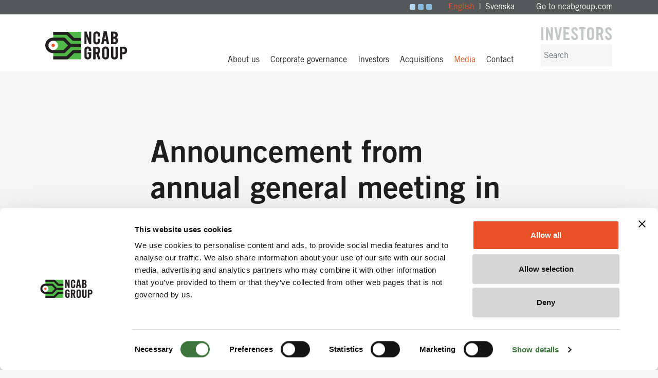

--- FILE ---
content_type: text/html; charset=UTF-8
request_url: https://investors.ncabgroup.com/en/announcement-from-annual-general-meeting-in-ncab-group-ab-publ-on-9-may-2023/
body_size: 14326
content:

<!doctype html>
<html lang="en-US">
<head>
    <meta charset="utf-8">
    <meta http-equiv="x-ua-compatible" content="ie=edge">
    <meta name="viewport" content="width=device-width, initial-scale=1, viewport-fit=cover">
    <meta name="theme-color" content="#ffffff">
    <link rel="apple-touch-icon" sizes="180x180" href="https://investors.ncabgroup.com/en/wp-content/themes/ncab/assets/images/apple-touch-icon.png">
    <link rel="icon" type="image/png" sizes="32x32" href="https://investors.ncabgroup.com/en/wp-content/themes/ncab/assets/images/favicon.png">
    <link rel="icon" type="image/png" sizes="16x16" href="https://investors.ncabgroup.com/en/wp-content/themes/ncab/assets/images/favicon.png">
    <link rel="manifest" href="https://investors.ncabgroup.com/en/wp-content/themes/ncab/assets/images/site.webmanifest">
    <link rel="mask-icon" href="https://investors.ncabgroup.com/en/wp-content/themes/ncab/assets/images/safari-pinned-tab.svg" color="#eb145f">
    <link rel="shortcut icon" href="https://investors.ncabgroup.com/en/wp-content/themes/ncab/assets/images/favicon.ico">
    <meta name="msapplication-TileColor" content="#eb145f">
    <meta name="msapplication-config" content="https://investors.ncabgroup.com/en/wp-content/themes/ncab/assets/images/browserconfig.xml">
    <meta name="theme-color" content="#ffffff">
    <title>Announcement from annual general meeting in NCAB Group AB (publ) on 9 May 2023 &#8211; NCAB</title>
<meta name='robots' content='max-image-preview:large' />
	<style>img:is([sizes="auto" i], [sizes^="auto," i]) { contain-intrinsic-size: 3000px 1500px }</style>
	<link rel='dns-prefetch' href='//cdnjs.cloudflare.com' />
<script type="text/javascript">
/* <![CDATA[ */
window._wpemojiSettings = {"baseUrl":"https:\/\/s.w.org\/images\/core\/emoji\/16.0.1\/72x72\/","ext":".png","svgUrl":"https:\/\/s.w.org\/images\/core\/emoji\/16.0.1\/svg\/","svgExt":".svg","source":{"concatemoji":"https:\/\/investors.ncabgroup.com\/en\/wp-includes\/js\/wp-emoji-release.min.js?ver=6.8.3"}};
/*! This file is auto-generated */
!function(s,n){var o,i,e;function c(e){try{var t={supportTests:e,timestamp:(new Date).valueOf()};sessionStorage.setItem(o,JSON.stringify(t))}catch(e){}}function p(e,t,n){e.clearRect(0,0,e.canvas.width,e.canvas.height),e.fillText(t,0,0);var t=new Uint32Array(e.getImageData(0,0,e.canvas.width,e.canvas.height).data),a=(e.clearRect(0,0,e.canvas.width,e.canvas.height),e.fillText(n,0,0),new Uint32Array(e.getImageData(0,0,e.canvas.width,e.canvas.height).data));return t.every(function(e,t){return e===a[t]})}function u(e,t){e.clearRect(0,0,e.canvas.width,e.canvas.height),e.fillText(t,0,0);for(var n=e.getImageData(16,16,1,1),a=0;a<n.data.length;a++)if(0!==n.data[a])return!1;return!0}function f(e,t,n,a){switch(t){case"flag":return n(e,"\ud83c\udff3\ufe0f\u200d\u26a7\ufe0f","\ud83c\udff3\ufe0f\u200b\u26a7\ufe0f")?!1:!n(e,"\ud83c\udde8\ud83c\uddf6","\ud83c\udde8\u200b\ud83c\uddf6")&&!n(e,"\ud83c\udff4\udb40\udc67\udb40\udc62\udb40\udc65\udb40\udc6e\udb40\udc67\udb40\udc7f","\ud83c\udff4\u200b\udb40\udc67\u200b\udb40\udc62\u200b\udb40\udc65\u200b\udb40\udc6e\u200b\udb40\udc67\u200b\udb40\udc7f");case"emoji":return!a(e,"\ud83e\udedf")}return!1}function g(e,t,n,a){var r="undefined"!=typeof WorkerGlobalScope&&self instanceof WorkerGlobalScope?new OffscreenCanvas(300,150):s.createElement("canvas"),o=r.getContext("2d",{willReadFrequently:!0}),i=(o.textBaseline="top",o.font="600 32px Arial",{});return e.forEach(function(e){i[e]=t(o,e,n,a)}),i}function t(e){var t=s.createElement("script");t.src=e,t.defer=!0,s.head.appendChild(t)}"undefined"!=typeof Promise&&(o="wpEmojiSettingsSupports",i=["flag","emoji"],n.supports={everything:!0,everythingExceptFlag:!0},e=new Promise(function(e){s.addEventListener("DOMContentLoaded",e,{once:!0})}),new Promise(function(t){var n=function(){try{var e=JSON.parse(sessionStorage.getItem(o));if("object"==typeof e&&"number"==typeof e.timestamp&&(new Date).valueOf()<e.timestamp+604800&&"object"==typeof e.supportTests)return e.supportTests}catch(e){}return null}();if(!n){if("undefined"!=typeof Worker&&"undefined"!=typeof OffscreenCanvas&&"undefined"!=typeof URL&&URL.createObjectURL&&"undefined"!=typeof Blob)try{var e="postMessage("+g.toString()+"("+[JSON.stringify(i),f.toString(),p.toString(),u.toString()].join(",")+"));",a=new Blob([e],{type:"text/javascript"}),r=new Worker(URL.createObjectURL(a),{name:"wpTestEmojiSupports"});return void(r.onmessage=function(e){c(n=e.data),r.terminate(),t(n)})}catch(e){}c(n=g(i,f,p,u))}t(n)}).then(function(e){for(var t in e)n.supports[t]=e[t],n.supports.everything=n.supports.everything&&n.supports[t],"flag"!==t&&(n.supports.everythingExceptFlag=n.supports.everythingExceptFlag&&n.supports[t]);n.supports.everythingExceptFlag=n.supports.everythingExceptFlag&&!n.supports.flag,n.DOMReady=!1,n.readyCallback=function(){n.DOMReady=!0}}).then(function(){return e}).then(function(){var e;n.supports.everything||(n.readyCallback(),(e=n.source||{}).concatemoji?t(e.concatemoji):e.wpemoji&&e.twemoji&&(t(e.twemoji),t(e.wpemoji)))}))}((window,document),window._wpemojiSettings);
/* ]]> */
</script>
<style id='wp-emoji-styles-inline-css' type='text/css'>

	img.wp-smiley, img.emoji {
		display: inline !important;
		border: none !important;
		box-shadow: none !important;
		height: 1em !important;
		width: 1em !important;
		margin: 0 0.07em !important;
		vertical-align: -0.1em !important;
		background: none !important;
		padding: 0 !important;
	}
</style>
<link rel='stylesheet' id='wp-block-library-css' href='https://investors.ncabgroup.com/en/wp-includes/css/dist/block-library/style.min.css?ver=6.8.3' type='text/css' media='all' />
<style id='classic-theme-styles-inline-css' type='text/css'>
/*! This file is auto-generated */
.wp-block-button__link{color:#fff;background-color:#32373c;border-radius:9999px;box-shadow:none;text-decoration:none;padding:calc(.667em + 2px) calc(1.333em + 2px);font-size:1.125em}.wp-block-file__button{background:#32373c;color:#fff;text-decoration:none}
</style>
<style id='global-styles-inline-css' type='text/css'>
:root{--wp--preset--aspect-ratio--square: 1;--wp--preset--aspect-ratio--4-3: 4/3;--wp--preset--aspect-ratio--3-4: 3/4;--wp--preset--aspect-ratio--3-2: 3/2;--wp--preset--aspect-ratio--2-3: 2/3;--wp--preset--aspect-ratio--16-9: 16/9;--wp--preset--aspect-ratio--9-16: 9/16;--wp--preset--color--black: #000000;--wp--preset--color--cyan-bluish-gray: #abb8c3;--wp--preset--color--white: #ffffff;--wp--preset--color--pale-pink: #f78da7;--wp--preset--color--vivid-red: #cf2e2e;--wp--preset--color--luminous-vivid-orange: #ff6900;--wp--preset--color--luminous-vivid-amber: #fcb900;--wp--preset--color--light-green-cyan: #7bdcb5;--wp--preset--color--vivid-green-cyan: #00d084;--wp--preset--color--pale-cyan-blue: #8ed1fc;--wp--preset--color--vivid-cyan-blue: #0693e3;--wp--preset--color--vivid-purple: #9b51e0;--wp--preset--gradient--vivid-cyan-blue-to-vivid-purple: linear-gradient(135deg,rgba(6,147,227,1) 0%,rgb(155,81,224) 100%);--wp--preset--gradient--light-green-cyan-to-vivid-green-cyan: linear-gradient(135deg,rgb(122,220,180) 0%,rgb(0,208,130) 100%);--wp--preset--gradient--luminous-vivid-amber-to-luminous-vivid-orange: linear-gradient(135deg,rgba(252,185,0,1) 0%,rgba(255,105,0,1) 100%);--wp--preset--gradient--luminous-vivid-orange-to-vivid-red: linear-gradient(135deg,rgba(255,105,0,1) 0%,rgb(207,46,46) 100%);--wp--preset--gradient--very-light-gray-to-cyan-bluish-gray: linear-gradient(135deg,rgb(238,238,238) 0%,rgb(169,184,195) 100%);--wp--preset--gradient--cool-to-warm-spectrum: linear-gradient(135deg,rgb(74,234,220) 0%,rgb(151,120,209) 20%,rgb(207,42,186) 40%,rgb(238,44,130) 60%,rgb(251,105,98) 80%,rgb(254,248,76) 100%);--wp--preset--gradient--blush-light-purple: linear-gradient(135deg,rgb(255,206,236) 0%,rgb(152,150,240) 100%);--wp--preset--gradient--blush-bordeaux: linear-gradient(135deg,rgb(254,205,165) 0%,rgb(254,45,45) 50%,rgb(107,0,62) 100%);--wp--preset--gradient--luminous-dusk: linear-gradient(135deg,rgb(255,203,112) 0%,rgb(199,81,192) 50%,rgb(65,88,208) 100%);--wp--preset--gradient--pale-ocean: linear-gradient(135deg,rgb(255,245,203) 0%,rgb(182,227,212) 50%,rgb(51,167,181) 100%);--wp--preset--gradient--electric-grass: linear-gradient(135deg,rgb(202,248,128) 0%,rgb(113,206,126) 100%);--wp--preset--gradient--midnight: linear-gradient(135deg,rgb(2,3,129) 0%,rgb(40,116,252) 100%);--wp--preset--font-size--small: 13px;--wp--preset--font-size--medium: 20px;--wp--preset--font-size--large: 36px;--wp--preset--font-size--x-large: 42px;--wp--preset--spacing--20: 0.44rem;--wp--preset--spacing--30: 0.67rem;--wp--preset--spacing--40: 1rem;--wp--preset--spacing--50: 1.5rem;--wp--preset--spacing--60: 2.25rem;--wp--preset--spacing--70: 3.38rem;--wp--preset--spacing--80: 5.06rem;--wp--preset--shadow--natural: 6px 6px 9px rgba(0, 0, 0, 0.2);--wp--preset--shadow--deep: 12px 12px 50px rgba(0, 0, 0, 0.4);--wp--preset--shadow--sharp: 6px 6px 0px rgba(0, 0, 0, 0.2);--wp--preset--shadow--outlined: 6px 6px 0px -3px rgba(255, 255, 255, 1), 6px 6px rgba(0, 0, 0, 1);--wp--preset--shadow--crisp: 6px 6px 0px rgba(0, 0, 0, 1);}:where(.is-layout-flex){gap: 0.5em;}:where(.is-layout-grid){gap: 0.5em;}body .is-layout-flex{display: flex;}.is-layout-flex{flex-wrap: wrap;align-items: center;}.is-layout-flex > :is(*, div){margin: 0;}body .is-layout-grid{display: grid;}.is-layout-grid > :is(*, div){margin: 0;}:where(.wp-block-columns.is-layout-flex){gap: 2em;}:where(.wp-block-columns.is-layout-grid){gap: 2em;}:where(.wp-block-post-template.is-layout-flex){gap: 1.25em;}:where(.wp-block-post-template.is-layout-grid){gap: 1.25em;}.has-black-color{color: var(--wp--preset--color--black) !important;}.has-cyan-bluish-gray-color{color: var(--wp--preset--color--cyan-bluish-gray) !important;}.has-white-color{color: var(--wp--preset--color--white) !important;}.has-pale-pink-color{color: var(--wp--preset--color--pale-pink) !important;}.has-vivid-red-color{color: var(--wp--preset--color--vivid-red) !important;}.has-luminous-vivid-orange-color{color: var(--wp--preset--color--luminous-vivid-orange) !important;}.has-luminous-vivid-amber-color{color: var(--wp--preset--color--luminous-vivid-amber) !important;}.has-light-green-cyan-color{color: var(--wp--preset--color--light-green-cyan) !important;}.has-vivid-green-cyan-color{color: var(--wp--preset--color--vivid-green-cyan) !important;}.has-pale-cyan-blue-color{color: var(--wp--preset--color--pale-cyan-blue) !important;}.has-vivid-cyan-blue-color{color: var(--wp--preset--color--vivid-cyan-blue) !important;}.has-vivid-purple-color{color: var(--wp--preset--color--vivid-purple) !important;}.has-black-background-color{background-color: var(--wp--preset--color--black) !important;}.has-cyan-bluish-gray-background-color{background-color: var(--wp--preset--color--cyan-bluish-gray) !important;}.has-white-background-color{background-color: var(--wp--preset--color--white) !important;}.has-pale-pink-background-color{background-color: var(--wp--preset--color--pale-pink) !important;}.has-vivid-red-background-color{background-color: var(--wp--preset--color--vivid-red) !important;}.has-luminous-vivid-orange-background-color{background-color: var(--wp--preset--color--luminous-vivid-orange) !important;}.has-luminous-vivid-amber-background-color{background-color: var(--wp--preset--color--luminous-vivid-amber) !important;}.has-light-green-cyan-background-color{background-color: var(--wp--preset--color--light-green-cyan) !important;}.has-vivid-green-cyan-background-color{background-color: var(--wp--preset--color--vivid-green-cyan) !important;}.has-pale-cyan-blue-background-color{background-color: var(--wp--preset--color--pale-cyan-blue) !important;}.has-vivid-cyan-blue-background-color{background-color: var(--wp--preset--color--vivid-cyan-blue) !important;}.has-vivid-purple-background-color{background-color: var(--wp--preset--color--vivid-purple) !important;}.has-black-border-color{border-color: var(--wp--preset--color--black) !important;}.has-cyan-bluish-gray-border-color{border-color: var(--wp--preset--color--cyan-bluish-gray) !important;}.has-white-border-color{border-color: var(--wp--preset--color--white) !important;}.has-pale-pink-border-color{border-color: var(--wp--preset--color--pale-pink) !important;}.has-vivid-red-border-color{border-color: var(--wp--preset--color--vivid-red) !important;}.has-luminous-vivid-orange-border-color{border-color: var(--wp--preset--color--luminous-vivid-orange) !important;}.has-luminous-vivid-amber-border-color{border-color: var(--wp--preset--color--luminous-vivid-amber) !important;}.has-light-green-cyan-border-color{border-color: var(--wp--preset--color--light-green-cyan) !important;}.has-vivid-green-cyan-border-color{border-color: var(--wp--preset--color--vivid-green-cyan) !important;}.has-pale-cyan-blue-border-color{border-color: var(--wp--preset--color--pale-cyan-blue) !important;}.has-vivid-cyan-blue-border-color{border-color: var(--wp--preset--color--vivid-cyan-blue) !important;}.has-vivid-purple-border-color{border-color: var(--wp--preset--color--vivid-purple) !important;}.has-vivid-cyan-blue-to-vivid-purple-gradient-background{background: var(--wp--preset--gradient--vivid-cyan-blue-to-vivid-purple) !important;}.has-light-green-cyan-to-vivid-green-cyan-gradient-background{background: var(--wp--preset--gradient--light-green-cyan-to-vivid-green-cyan) !important;}.has-luminous-vivid-amber-to-luminous-vivid-orange-gradient-background{background: var(--wp--preset--gradient--luminous-vivid-amber-to-luminous-vivid-orange) !important;}.has-luminous-vivid-orange-to-vivid-red-gradient-background{background: var(--wp--preset--gradient--luminous-vivid-orange-to-vivid-red) !important;}.has-very-light-gray-to-cyan-bluish-gray-gradient-background{background: var(--wp--preset--gradient--very-light-gray-to-cyan-bluish-gray) !important;}.has-cool-to-warm-spectrum-gradient-background{background: var(--wp--preset--gradient--cool-to-warm-spectrum) !important;}.has-blush-light-purple-gradient-background{background: var(--wp--preset--gradient--blush-light-purple) !important;}.has-blush-bordeaux-gradient-background{background: var(--wp--preset--gradient--blush-bordeaux) !important;}.has-luminous-dusk-gradient-background{background: var(--wp--preset--gradient--luminous-dusk) !important;}.has-pale-ocean-gradient-background{background: var(--wp--preset--gradient--pale-ocean) !important;}.has-electric-grass-gradient-background{background: var(--wp--preset--gradient--electric-grass) !important;}.has-midnight-gradient-background{background: var(--wp--preset--gradient--midnight) !important;}.has-small-font-size{font-size: var(--wp--preset--font-size--small) !important;}.has-medium-font-size{font-size: var(--wp--preset--font-size--medium) !important;}.has-large-font-size{font-size: var(--wp--preset--font-size--large) !important;}.has-x-large-font-size{font-size: var(--wp--preset--font-size--x-large) !important;}
:where(.wp-block-post-template.is-layout-flex){gap: 1.25em;}:where(.wp-block-post-template.is-layout-grid){gap: 1.25em;}
:where(.wp-block-columns.is-layout-flex){gap: 2em;}:where(.wp-block-columns.is-layout-grid){gap: 2em;}
:root :where(.wp-block-pullquote){font-size: 1.5em;line-height: 1.6;}
</style>
<link rel='stylesheet' id='cpsh-shortcodes-css' href='https://investors.ncabgroup.com/en/wp-content/plugins/column-shortcodes//assets/css/shortcodes.css?ver=1.0.1' type='text/css' media='all' />
<link rel='stylesheet' id='cryptx-styles-css' href='https://investors.ncabgroup.com/en/wp-content/plugins/cryptx/css/cryptx.css?ver=4.0.4' type='text/css' media='all' />
<link rel='stylesheet' id='sage/css-css' href='https://investors.ncabgroup.com/en/wp-content/themes/ncab/dist/styles/main-1c9985c9f9.css?ver=2' type='text/css' media='all' />
<script type="text/javascript" id="cryptx-js-js-extra">
/* <![CDATA[ */
var cryptxConfig = {"iterations":"10000","keyLength":"32","ivLength":"16","saltLength":"16","cipher":"aes-256-gcm"};
/* ]]> */
</script>
<script type="text/javascript" src="https://investors.ncabgroup.com/en/wp-content/plugins/cryptx/js/cryptx.min.js?ver=4.0.4" id="cryptx-js-js"></script>
<script type="text/javascript" src="https://investors.ncabgroup.com/en/wp-includes/js/jquery/jquery.min.js?ver=3.7.1" id="jquery-core-js"></script>
<script type="text/javascript" src="https://investors.ncabgroup.com/en/wp-includes/js/jquery/jquery-migrate.min.js?ver=3.4.1" id="jquery-migrate-js"></script>
<link rel="canonical" href="https://investors.ncabgroup.com/en/announcement-from-annual-general-meeting-in-ncab-group-ab-publ-on-9-may-2023/" />
<link rel='shortlink' href='https://investors.ncabgroup.com/en/?p=4503' />
<style>
    body #cpt_info_box{
      display:none!important;
    }
    body #wpadminbar #wp-admin-bar-wp-logo .ab-item .ab-icon:before{
      content: ""!important;
      background: url(https://investors.ncabgroup.com/en/wp-content/plugins/eklips-admin-lang-switcher/eklips.png);
      display: block;
      background-size: 21px;
      width: 21px;
      height: 21px;
    }
    body #wpadminbar #wp-admin-bar-site-name .ab-item:before{
      content: ""!important;
      background: url(https://investors.ncabgroup.com/en/wp-content/plugins/eklips-admin-lang-switcher/flags/en.gif) !important;
      display: block;
      background-size: 16px 11px;
      width: 16px;
      height: 3px;
      margin-top: 8px;
    }

    @media only screen and (max-width: 782px) and (min-width: 600px){
      .wp-admin #wpadminbar #wp-admin-bar-wp-logo .ab-item .ab-icon:before{
        width: 30px;
        height: 30px;
        top: 8px;
        left: 10px;
        background-size: 30px;
      }
      body #wpadminbar #wp-admin-bar-site-name .ab-item:before{
        content: "\f102";
        top: 6px;
        left: 7px;
        background: none!important;
        width: auto;
        height: auto;
        margin-top: 0;
      }
    }

    @media only screen and (max-width: 599px){
      body #wpadminbar #wp-admin-bar-site-name .ab-item:before{
        content: "\f102";
        top: 6px;
        left: 7px;
        background: none!important;
        width: auto;
        height: auto;
        margin-top: 0;
      }
    }

    body .field_type-post_object select{
      width: 100%!important;
    }

    img.blavatar { display: none;}
    #wpadminbar .quicklinks li div.blavatar {display:none;}
    </style><meta name="description" content="NCAB Group AB (publ) (the "Company") held its annual general meeting on 9 May 2023 where mainly the following resolutions were adopted." />
<meta property="og:title" content="Announcement from annual general meeting in NCAB Group AB (publ) on 9 May 2023 - NCAB">
<meta property="og:description" content="NCAB Group AB (publ) (the "Company") held its annual general meeting on 9 May 2023 where mainly the following resolutions were adopted." />
<meta property="og:image" content="https://investors.ncabgroup.com/en/wp-content/uploads/sites/2/2021/12/nca-og-1024x538-1.jpg">
<meta property="og:type" content="website" />
<meta property="og:site_name" content="NCAB" />
<meta property="og:url" content="https://investors.ncabgroup.com/en/announcement-from-annual-general-meeting-in-ncab-group-ab-publ-on-9-may-2023" />
<meta name="twitter:card" content="summary_large_image">
<meta name="twitter:site" content="@">
<meta name="twitter:title" content="Announcement from annual general meeting in NCAB Group AB (publ) on 9 May 2023 - NCAB">
<meta name="twitter:description" content="NCAB Group AB (publ) (the "Company") held its annual general meeting on 9 May 2023 where mainly the following resolutions were adopted.">
<meta name="twitter:image" content="https://investors.ncabgroup.com/en/wp-content/uploads/sites/2/2021/12/nca-og-1024x538-1.jpg">
<script type="text/javascript">
          var ajaxurl = "https://investors.ncabgroup.com/en/wp-admin/admin-ajax.php";
        </script><style type="text/css">.recentcomments a{display:inline !important;padding:0 !important;margin:0 !important;}</style>        <script id="Cookiebot" src="https://consent.cookiebot.eu/uc.js" data-cbid="c22445df-cb8c-43f3-bc24-1a0481561961" data-blockingmode="auto" type="text/javascript"></script>
            <!-- Google Tag Manager -->
    <script>(function(w,d,s,l,i){w[l]=w[l]||[];w[l].push({'gtm.start':
            new Date().getTime(),event:'gtm.js'});var f=d.getElementsByTagName(s)[0],
          j=d.createElement(s),dl=l!='dataLayer'?'&l='+l:'';j.async=true;j.src=
          'https://www.googletagmanager.com/gtm.js?id='+i+dl;f.parentNode.insertBefore(j,f);
      })(window,document,'script','dataLayer','GTM-MWX5FSD');</script>
    <!-- End Google Tag Manager -->
    </head>
<body class="wp-singular post-template-default single single-post postid-4503 single-format-standard wp-theme-ncab no-special have-social-module no-slider no-hero no-sidebar-right no-sidebar-left no-top-image">
    <!-- Google Tag Manager (noscript) -->
    <noscript><iframe src="https://www.googletagmanager.com/ns.html?id=GTM-MWX5FSD"
                      height="0" width="0" style="display:none;visibility:hidden"></iframe></noscript>
    <!-- End Google Tag Manager (noscript) -->
    <!--[if IE]>
<div class="alert alert-warning">
    You are using an <strong>outdated</strong> browser. Please <a href="http://browsehappy.com/">upgrade your
    browser</a> to improve your experience.</div>
<![endif]-->
<header class="header">
    <div class="header-bars">
        <div class="header-top">
            <div class="lang-link container">

                    <div class="share-ticker">
                        
<section class="eda-module eda-module-type-mfn-shareticker image-none">
    
    
    <div class="eda-module-bg-wrap ">
        <div class="eda-module-content">
                        
    <script>
      function load_ticker_data_small_17(){
        var feed = 'https://widget.datablocks.se/api/rose/widgets/stock-table?token=47acc370-96b0-412a-8d68-d26e628fff78&c=92b0c5ae-da1c-4f8c-8f56-749c20221097&type=json';
        jQuery.ajax({
          dataType: "json",
          type: 'POST',
          url: ajaxurl,
          data: {
            action: 'shareticker_mfn_widget_response',
            feed:feed
          },
          success: function(data, textStatus, XMLHttpRequest){
            jQuery(".share_load").hide();
            if(data.price !== ''){
              data.currency = "SEK";

              var data_price = "NCAB"+" "+data.price + " " + data.currency;
              jQuery(".share-price-container-17").html(data_price);

              jQuery(".share-change-percent-17").addClass(data.change);
              jQuery(".share-change-percent-17").html(data.sign+data.percentage+' %');
              jQuery(".share-change-price").html(data.sign+data.delta + ' '+ data.currency);

              if(data.sign == '+'){
                jQuery('.percent-type').addClass('up');
                jQuery('.share-price').addClass('up');
              }else{
                jQuery('.percent-type').addClass('down');
                jQuery('.share-price').addClass('down');
              }
              jQuery(".share-change-info").html('<span class="updated">'+data.updated + '</span><span class="info">'+ data.company+'</span>');

            }else{
              jQuery(".share-price-container-17").html("NCAB"+" "+data.price);
            }
          },
          error: function(MLHttpRequest, textStatus, errorThrown){

          }
        });
      }
      jQuery(document).ready( function() {
        load_ticker_data_small_17();
      });
    </script>
    <div class="share-price">
                <a href="https://investors.ncabgroup.com/en/investors/the-share/">
                        <span class="price share-price-container share-price-container-17">
                <span class="top_share_img">
                    <img src="https://investors.ncabgroup.com/en/wp-content/themes/ncab/dist/images/loader.gif" alt="Loading.." />
                </span>
            </span>
            <span class="share-change-percent share-change-percent-17">

            </span>
                    </a>
        </div>
        </div>
    </div>
</section>                    </div>

                    <div class="header-lang-select">
                        <div class="language-container">
                                    <span><a class="lang-item active" href="https://investors.ncabgroup.com/sv/">English</a></span>
    <span><a class="lang-item" href="https://investors.ncabgroup.com/sv/">Svenska</a></span>

                            </div>
                    </div>
                                          <a href="https://www.ncabgroup.com/">
                        Go to ncabgroup.com                      </a>
                                </div>
        </div>
        <div class="header-bottom container">

            <div id="logo" class="logo">
                <a href="https://investors.ncabgroup.com/en/" rel="nofollow">
                    <img src="https://investors.ncabgroup.com/en/wp-content/themes/ncab/assets/images/logo.svg"
                         alt="NCAB logo" width="160" height="54"/>
                </a>
            </div>

            <div class="header-mobile">
                <button type="button" name="button" id="mobile-menu-btn" aria-haspopup="menu" class="hidden-lg"
                        aria-label="Mobile menu" aria-expanded="false">
                    <span></span>
                    <!-- Menu -->
                </button>
                <div class="rwd-slogan">
                    INVESTORS                </div>
            </div>



            <div class="header-nav desktop-nav flex-grow-1">

              <div class="navigation-container container">

                  <nav class="nav-primary rwd-hide">
                      


        <ul id="menu-top-navigation" class="nav main-nav megamenu-container">

            
        
            <li class="megamenu-item menu-item menu-item-type-post menu-item-object-page menu-item-0 main-menu-item menu-item-depth-0 current-blog-id-2 has-submenu has-columns">
                                    <a class="main-menu-link menu-link have-link"
                                             href="https://investors.ncabgroup.com/en/about-us/"><span>About us</span>                    </a>
                    
                        
                    
                    <span class="expander"></span>
                    <div class="sub_dropdown_wrap no-module">
                        <div class="sub_dropdown_wrapper">


                            
                            <div class="sub-menu-container">


                                
                                <div class="sub-menu-title">                    <a class="main-menu-link menu-link have-link"
                                             href="https://investors.ncabgroup.com/en/about-us/"><span>About us</span>                    </a>
                    
        <div class="close-menu"><span>Close</span></div></div>

                                
                                                            <ul class="clearfix items-container sub_dropdown" data-mh="menu-item">
                                    <li class="menu-item-description"></li>
                                                                        
                                        <li class="mega_columns column-container col-sm-12 col-xl-3"
                                            data-mh="column-divider">

                                            
        
        <div class="menu-item menu-item-column menu-item-depth-0 menu-item-type-post menu-item-object-page menu-item--1 0">

                                <a class="menu-link have-link"
                                             href="https://investors.ncabgroup.com/en/about-us/ncab-in-short/"><span>NCAB in short </span>                    </a>
                    
        
            
        </div>

    
        <div class="menu-item menu-item-column menu-item-depth-0 menu-item-type-post menu-item-object-page menu-item-1 0">

                                <a class="menu-link have-link"
                                             href="https://investors.ncabgroup.com/en/about-us/vision-and-mission/"><span>Vision and mission </span>                    </a>
                    
        
            
        </div>

    
        
                                        </li>
                                    
                                        <li class="mega_columns column-container col-sm-12 col-xl-3"
                                            data-mh="column-divider">

                                            
        
        <div class="menu-item menu-item-column menu-item-depth-0 menu-item-type-post menu-item-object-page menu-item--1 0">

                                <a class="menu-link have-link"
                                             href="https://investors.ncabgroup.com/en/about-us/strategy/"><span>Strategy </span>                    </a>
                    
        
            
        </div>

    
        <div class="menu-item menu-item-column menu-item-depth-0 menu-item-type-post menu-item-object-page menu-item-1 0">

                                <a class="menu-link have-link"
                                             href="https://investors.ncabgroup.com/en/about-us/market/"><span>Market </span>                    </a>
                    
        
            
        </div>

    
        
                                        </li>
                                    
                                        <li class="mega_columns column-container col-sm-12 col-xl-3"
                                            data-mh="column-divider">

                                            
        
        <div class="menu-item menu-item-column menu-item-depth-0 menu-item-type-post menu-item-object-page menu-item--1 0">

                                <a class="menu-link have-link"
                                             href="https://investors.ncabgroup.com/en/about-us/our-customers/"><span>Our customers </span>                    </a>
                    
        
            
        </div>

    
        <div class="menu-item menu-item-column menu-item-depth-0 menu-item-type-post menu-item-object-page menu-item-1 0">

                                <a class="menu-link have-link"
                                             href="https://investors.ncabgroup.com/en/about-us/what-is-a-pcb/"><span>What is a PCB? </span>                    </a>
                    
        
            
        </div>

    
        
                                        </li>
                                    
                                        <li class="mega_columns column-container col-sm-12 col-xl-3"
                                            data-mh="column-divider">

                                            
        
        <div class="menu-item menu-item-column menu-item-depth-0 menu-item-type-custom menu-item-object-custom menu-item--1 0">

                                <a target="_blank" class="menu-link have-link"
                                             href="https://www.ncabgroup.com/sustainability/"><span>Sustainable business</span>                    </a>
                    
        
            
        </div>

    
        <div class="menu-item menu-item-column menu-item-depth-0 menu-item-type-custom menu-item-object-custom menu-item-1 0">

                                <a target="_blank" class="menu-link have-link"
                                             href="https://www.ncabgroup.com/ncab-group-organization/"><span>Organization</span>                    </a>
                    
        
            
        </div>

    
        <div class="menu-item menu-item-column menu-item-depth-0 menu-item-type-custom menu-item-object-custom menu-item-2 0">

                                <a target="_blank" class="menu-link have-link"
                                             href="https://www.ncabgroup.com/our-values/"><span>Values</span>                    </a>
                    
        
            
        </div>

    
        
                                        </li>
                                                                    </ul>
                                                        </div>
                        </div>
                    </div>
                            </li>
        
            <li class="megamenu-item menu-item menu-item-type-post menu-item-object-page menu-item-1 main-menu-item menu-item-depth-0 current-blog-id-2 has-submenu has-columns">
                                    <a class="main-menu-link menu-link have-link"
                                             href="https://investors.ncabgroup.com/en/corporate-governance/"><span>Corporate governance</span>                    </a>
                    
                        
                    
                    <span class="expander"></span>
                    <div class="sub_dropdown_wrap no-module">
                        <div class="sub_dropdown_wrapper">


                            
                            <div class="sub-menu-container">


                                
                                <div class="sub-menu-title">                    <a class="main-menu-link menu-link have-link"
                                             href="https://investors.ncabgroup.com/en/corporate-governance/"><span>Corporate governance</span>                    </a>
                    
        <div class="close-menu"><span>Close</span></div></div>

                                
                                                            <ul class="clearfix items-container sub_dropdown" data-mh="menu-item">
                                    <li class="menu-item-description"></li>
                                                                        
                                        <li class="mega_columns column-container col-sm-12 col-xl-3"
                                            data-mh="column-divider">

                                            
        
        <div class="menu-item menu-item-column menu-item-depth-0 menu-item-type-post menu-item-object-page menu-item--1 0">

                                <a class="menu-link have-link"
                                             href="https://investors.ncabgroup.com/en/corporate-governance/governance-structure/"><span>Governance structure</span>                    </a>
                    
        
            
        </div>

    
        <div class="menu-item menu-item-column menu-item-depth-0 menu-item-type-post menu-item-object-page menu-item-1 0">

                                <a class="menu-link have-link"
                                             href="https://investors.ncabgroup.com/en/corporate-governance/corporate-governance-reports/"><span>Corporate Governance Reports</span>                    </a>
                    
        
            
        </div>

    
        <div class="menu-item menu-item-column menu-item-depth-0 menu-item-type-post menu-item-object-page menu-item-2 has_subitems 0">

                                <a class="menu-link have-link"
                                             href="https://investors.ncabgroup.com/en/corporate-governance/general-meeting/"><span>General meeting</span>                    </a>
                    
        
                            <div class="expander"></div>
                <div class="submenu-deep">
                    
        
        <div class="menu-item menu-item-column menu-item-depth-1 menu-item-type-post menu-item-object-page menu-item-3 1">

                                <a class="menu-link have-link"
                                             href="https://investors.ncabgroup.com/en/corporate-governance/general-meeting/general-meetings/"><span>General Meetings</span>                    </a>
                    
        
            
        </div>

    
                        </div>
            
        </div>

    
        
                                        </li>
                                    
                                        <li class="mega_columns column-container col-sm-12 col-xl-3"
                                            data-mh="column-divider">

                                            
        
        <div class="menu-item menu-item-column menu-item-depth-0 menu-item-type-post menu-item-object-page menu-item--1 0">

                                <a class="menu-link have-link"
                                             href="https://investors.ncabgroup.com/en/corporate-governance/nomination-committee/"><span>Nomination Committee</span>                    </a>
                    
        
            
        </div>

    
        <div class="menu-item menu-item-column menu-item-depth-0 menu-item-type-post menu-item-object-page menu-item-1 0">

                                <a class="menu-link have-link"
                                             href="https://investors.ncabgroup.com/en/corporate-governance/nomination-committees/"><span>Nomination Committees</span>                    </a>
                    
        
            
        </div>

    
        
                                        </li>
                                    
                                        <li class="mega_columns column-container col-sm-12 col-xl-3"
                                            data-mh="column-divider">

                                            
        
        <div class="menu-item menu-item-column menu-item-depth-0 menu-item-type-post menu-item-object-page menu-item--1 has_subitems 0">

                                <a class="menu-link have-link"
                                             href="https://investors.ncabgroup.com/en/corporate-governance/board-of-directors/"><span>Board of Directors</span>                    </a>
                    
        
                            <div class="expander"></div>
                <div class="submenu-deep">
                    
        
        <div class="menu-item menu-item-column menu-item-depth-1 menu-item-type-post menu-item-object-page menu-item-1 1">

                                <a class="menu-link have-link"
                                             href="https://investors.ncabgroup.com/en/corporate-governance/board-of-directors/composition-of-board-of-directors/"><span>Composition of Board of Directors</span>                    </a>
                    
        
            
        </div>

    
        <div class="menu-item menu-item-column menu-item-depth-1 menu-item-type-post menu-item-object-page menu-item-2 1">

                                <a class="menu-link have-link"
                                             href="https://investors.ncabgroup.com/en/corporate-governance/board-of-directors/work-of-board-of-directors/"><span>Work of Board of Directors</span>                    </a>
                    
        
            
        </div>

    
        <div class="menu-item menu-item-column menu-item-depth-1 menu-item-type-post menu-item-object-page menu-item-3 1">

                                <a class="menu-link have-link"
                                             href="https://investors.ncabgroup.com/en/corporate-governance/board-of-directors/committees/"><span>Committees</span>                    </a>
                    
        
            
        </div>

    
                        </div>
            
        </div>

    
        <div class="menu-item menu-item-column menu-item-depth-0 menu-item-type-post menu-item-object-page menu-item-4 0">

                                <a class="menu-link have-link"
                                             href="https://investors.ncabgroup.com/en/corporate-governance/group-management/"><span>Group Management</span>                    </a>
                    
        
            
        </div>

    
        
                                        </li>
                                    
                                        <li class="mega_columns column-container col-sm-12 col-xl-3"
                                            data-mh="column-divider">

                                            
        
        <div class="menu-item menu-item-column menu-item-depth-0 menu-item-type-post menu-item-object-page menu-item--1 0">

                                <a class="menu-link have-link"
                                             href="https://investors.ncabgroup.com/en/corporate-governance/remuneration/"><span>Remuneration</span>                    </a>
                    
        
            
        </div>

    
        <div class="menu-item menu-item-column menu-item-depth-0 menu-item-type-post menu-item-object-page menu-item-1 0">

                                <a class="menu-link have-link"
                                             href="https://investors.ncabgroup.com/en/corporate-governance/auditing/"><span>Auditing</span>                    </a>
                    
        
            
        </div>

    
        <div class="menu-item menu-item-column menu-item-depth-0 menu-item-type-post menu-item-object-page menu-item-2 0">

                                <a class="menu-link have-link"
                                             href="https://investors.ncabgroup.com/en/corporate-governance/articles-of-association/"><span>Articles of association</span>                    </a>
                    
        
            
        </div>

    
        
                                        </li>
                                                                    </ul>
                                                        </div>
                        </div>
                    </div>
                            </li>
        
            <li class="megamenu-item menu-item menu-item-type-post menu-item-object-page menu-item-2 main-menu-item menu-item-depth-0 current-blog-id-2 has-submenu has-columns">
                                    <a class="main-menu-link menu-link have-link"
                                             href="https://investors.ncabgroup.com/en/investors/"><span>Investors</span>                    </a>
                    
                        
                    
                    <span class="expander"></span>
                    <div class="sub_dropdown_wrap no-module">
                        <div class="sub_dropdown_wrapper">


                            
                            <div class="sub-menu-container">


                                
                                <div class="sub-menu-title">                    <a class="main-menu-link menu-link have-link"
                                             href="https://investors.ncabgroup.com/en/investors/"><span>Investors</span>                    </a>
                    
        <div class="close-menu"><span>Close</span></div></div>

                                
                                                            <ul class="clearfix items-container sub_dropdown" data-mh="menu-item">
                                    <li class="menu-item-description"></li>
                                                                        
                                        <li class="mega_columns column-container col-sm-12 col-xl-3"
                                            data-mh="column-divider">

                                            
        
        <div class="menu-item menu-item-column menu-item-depth-0 menu-item-type-post menu-item-object-page menu-item--1 0">

                                <a class="menu-link have-link"
                                             href="https://investors.ncabgroup.com/en/investors/capital-markets-day-2023/"><span>Capital Markets Day 2023</span>                    </a>
                    
        
            
        </div>

    
        <div class="menu-item menu-item-column menu-item-depth-0 menu-item-type-post menu-item-object-page menu-item-1 0">

                                <a class="menu-link have-link"
                                             href="https://investors.ncabgroup.com/en/investors/investment-case/"><span>Investment case</span>                    </a>
                    
        
            
        </div>

    
        <div class="menu-item menu-item-column menu-item-depth-0 menu-item-type-post menu-item-object-page menu-item-2 0">

                                <a class="menu-link have-link"
                                             href="https://investors.ncabgroup.com/en/investors/financial-data/"><span>Financial data</span>                    </a>
                    
        
            
        </div>

    
        <div class="menu-item menu-item-column menu-item-depth-0 menu-item-type-post menu-item-object-page menu-item-3 0">

                                <a class="menu-link have-link"
                                             href="https://investors.ncabgroup.com/en/investors/financial-targets/"><span>Financial targets</span>                    </a>
                    
        
            
        </div>

    
        <div class="menu-item menu-item-column menu-item-depth-0 menu-item-type-post menu-item-object-page menu-item-4 0">

                                <a class="menu-link have-link"
                                             href="https://investors.ncabgroup.com/en/investors/accounting-principles/"><span>Accounting principles</span>                    </a>
                    
        
            
        </div>

    
        <div class="menu-item menu-item-column menu-item-depth-0 menu-item-type-post menu-item-object-page menu-item-5 0">

                                <a class="menu-link have-link"
                                             href="https://investors.ncabgroup.com/en/investors/definitions/"><span>Definitions</span>                    </a>
                    
        
            
        </div>

    
        
                                        </li>
                                    
                                        <li class="mega_columns column-container col-sm-12 col-xl-3"
                                            data-mh="column-divider">

                                            
        
        <div class="menu-item menu-item-column menu-item-depth-0 menu-item-type-post menu-item-object-page menu-item--1 has_subitems 0">

                                <a class="menu-link have-link"
                                             href="https://investors.ncabgroup.com/en/investors/the-share/"><span>The share</span>                    </a>
                    
        
                            <div class="expander"></div>
                <div class="submenu-deep">
                    
        
        <div class="menu-item menu-item-column menu-item-depth-1 menu-item-type-post menu-item-object-page menu-item-1 1">

                                <a class="menu-link have-link"
                                             href="https://investors.ncabgroup.com/en/investors/the-share/share-capital-development/"><span>Share capital development</span>                    </a>
                    
        
            
        </div>

    
        <div class="menu-item menu-item-column menu-item-depth-1 menu-item-type-post menu-item-object-page menu-item-2 1">

                                <a class="menu-link have-link"
                                             href="https://investors.ncabgroup.com/en/investors/the-share/shareholder-structure/"><span>Shareholder structure</span>                    </a>
                    
        
            
        </div>

    
        <div class="menu-item menu-item-column menu-item-depth-1 menu-item-type-post menu-item-object-page menu-item-3 1">

                                <a class="menu-link have-link"
                                             href="https://investors.ncabgroup.com/en/investors/the-share/dividend-and-dividend-policy/"><span>Dividend and dividend policy</span>                    </a>
                    
        
            
        </div>

    
                        </div>
            
        </div>

    
        
                                        </li>
                                    
                                        <li class="mega_columns column-container col-sm-12 col-xl-3"
                                            data-mh="column-divider">

                                            
        
        <div class="menu-item menu-item-column menu-item-depth-0 menu-item-type-post menu-item-object-page menu-item--1 0">

                                <a class="menu-link have-link"
                                             href="https://investors.ncabgroup.com/en/investors/analysts-and-estimates/"><span>Analysts and estimates</span>                    </a>
                    
        
            
        </div>

    
        <div class="menu-item menu-item-column menu-item-depth-0 menu-item-type-post menu-item-object-page menu-item-1 0">

                                <a class="menu-link have-link"
                                             href="https://investors.ncabgroup.com/en/investors/financial-risk-management/"><span>Financial risk management</span>                    </a>
                    
        
            
        </div>

    
        <div class="menu-item menu-item-column menu-item-depth-0 menu-item-type-post menu-item-object-page menu-item-2 0">

                                <a class="menu-link have-link"
                                             href="https://investors.ncabgroup.com/en/investors/financial-reports/"><span>Financial reports</span>                    </a>
                    
        
            
        </div>

    
        <div class="menu-item menu-item-column menu-item-depth-0 menu-item-type-post menu-item-object-page menu-item-3 0">

                                <a class="menu-link have-link"
                                             href="https://investors.ncabgroup.com/en/investors/prospectus/"><span>Prospectus</span>                    </a>
                    
        
            
        </div>

    
        
                                        </li>
                                    
                                        <li class="mega_columns column-container col-sm-12 col-xl-3"
                                            data-mh="column-divider">

                                            
        
        <div class="menu-item menu-item-column menu-item-depth-0 menu-item-type-post menu-item-object-page menu-item--1 0">

                                <a class="menu-link have-link"
                                             href="https://investors.ncabgroup.com/en/investors/presentations/"><span>Presentations</span>                    </a>
                    
        
            
        </div>

    
        <div class="menu-item menu-item-column menu-item-depth-0 menu-item-type-post menu-item-object-page menu-item-1 0">

                                <a class="menu-link have-link"
                                             href="https://investors.ncabgroup.com/en/investors/financial-calendar/"><span>Financial calendar</span>                    </a>
                    
        
            
        </div>

    
        <div class="menu-item menu-item-column menu-item-depth-0 menu-item-type-post menu-item-object-page menu-item-2 0">

                                <a class="menu-link have-link"
                                             href="https://investors.ncabgroup.com/en/media/subscribe/"><span>Subscribe</span>                    </a>
                    
        
            
        </div>

    
        
                                        </li>
                                                                    </ul>
                                                        </div>
                        </div>
                    </div>
                            </li>
        
            <li class="megamenu-item menu-item menu-item-type-post menu-item-object-page menu-item-3 main-menu-item menu-item-depth-0 current-blog-id-2 has-submenu has-columns">
                                    <a class="main-menu-link menu-link have-link"
                                             href="https://investors.ncabgroup.com/en/acquisitions/"><span>Acquisitions</span>                    </a>
                    
                        
                    
                    <span class="expander"></span>
                    <div class="sub_dropdown_wrap no-module">
                        <div class="sub_dropdown_wrapper">


                            
                            <div class="sub-menu-container">


                                
                                <div class="sub-menu-title">                    <a class="main-menu-link menu-link have-link"
                                             href="https://investors.ncabgroup.com/en/acquisitions/"><span>Acquisitions</span>                    </a>
                    
        <div class="close-menu"><span>Close</span></div></div>

                                
                                                            <ul class="clearfix items-container sub_dropdown" data-mh="menu-item">
                                    <li class="menu-item-description"></li>
                                                                        
                                        <li class="mega_columns column-container col-sm-12 col-xl-3"
                                            data-mh="column-divider">

                                            
        
        <div class="menu-item menu-item-column menu-item-depth-0 menu-item-type-post menu-item-object-page menu-item--1 0">

                                <a class="menu-link have-link"
                                             href="https://investors.ncabgroup.com/en/acquisitions/"><span>Acquisitions</span>                    </a>
                    
        
            
        </div>

    
        
                                        </li>
                                    
                                        <li class="mega_columns column-container col-sm-12 col-xl-3"
                                            data-mh="column-divider">

                                            
        
        <div class="menu-item menu-item-column menu-item-depth-0 menu-item-type-post menu-item-object-page menu-item--1 0">

                                <a class="menu-link have-link"
                                             href="https://investors.ncabgroup.com/en/acquisitions/acquisition-process/"><span>Acquisition process</span>                    </a>
                    
        
            
        </div>

    
        
                                        </li>
                                    
                                        <li class="mega_columns column-container col-sm-12 col-xl-3"
                                            data-mh="column-divider">

                                            
        
        <div class="menu-item menu-item-column menu-item-depth-0 menu-item-type-post menu-item-object-page menu-item--1 0">

                                <a class="menu-link have-link"
                                             href="https://investors.ncabgroup.com/en/acquisitions/hear-from-our-colleagues/"><span>Hear from our colleagues</span>                    </a>
                    
        
            
        </div>

    
        
                                        </li>
                                    
                                        <li class="mega_columns column-container col-sm-12 col-xl-3"
                                            data-mh="column-divider">

                                            
        
        <div class="menu-item menu-item-column menu-item-depth-0 menu-item-type-post menu-item-object-page menu-item--1 0">

                                <a class="menu-link have-link"
                                             href="https://investors.ncabgroup.com/en/acquisitions/contact-us/"><span>Contact us</span>                    </a>
                    
        
            
        </div>

    
        
                                        </li>
                                                                    </ul>
                                                        </div>
                        </div>
                    </div>
                            </li>
        
            <li class="megamenu-item menu-item menu-item-type-post menu-item-object-page menu-item-4 main-menu-item menu-item-depth-0 current-menu-item current-blog-id-2 has-submenu has-columns">
                                    <a class="main-menu-link menu-link have-link"
                                             href="https://investors.ncabgroup.com/en/media/"><span>Media</span>                    </a>
                    
                        
                    
                    <span class="expander"></span>
                    <div class="sub_dropdown_wrap no-module">
                        <div class="sub_dropdown_wrapper">


                            
                            <div class="sub-menu-container">


                                
                                <div class="sub-menu-title">                    <a class="main-menu-link menu-link have-link"
                                             href="https://investors.ncabgroup.com/en/media/"><span>Media</span>                    </a>
                    
        <div class="close-menu"><span>Close</span></div></div>

                                
                                                            <ul class="clearfix items-container sub_dropdown" data-mh="menu-item">
                                    <li class="menu-item-description"></li>
                                                                        
                                        <li class="mega_columns column-container col-sm-12 col-xl-4"
                                            data-mh="column-divider">

                                            
        
        <div class="menu-item menu-item-column menu-item-depth-0 menu-item-type-post menu-item-object-page menu-item--1 0">

                                <a class="menu-link have-link"
                                             href="https://investors.ncabgroup.com/en/media/press-releases/"><span>Press releases</span>                    </a>
                    
        
            
        </div>

    
        
                                        </li>
                                    
                                        <li class="mega_columns column-container col-sm-12 col-xl-4"
                                            data-mh="column-divider">

                                            
        
        <div class="menu-item menu-item-column menu-item-depth-0 menu-item-type-post menu-item-object-page menu-item--1 0">

                                <a class="menu-link have-link"
                                             href="https://investors.ncabgroup.com/en/media/image-bank/"><span>Image bank</span>                    </a>
                    
        
            
        </div>

    
        
                                        </li>
                                    
                                        <li class="mega_columns column-container col-sm-12 col-xl-4"
                                            data-mh="column-divider">

                                            
        
        <div class="menu-item menu-item-column menu-item-depth-0 menu-item-type-post menu-item-object-page menu-item--1 0">

                                <a class="menu-link have-link"
                                             href="https://investors.ncabgroup.com/en/media/subscribe/"><span>Subscribe</span>                    </a>
                    
        
            
        </div>

    
        
                                        </li>
                                                                    </ul>
                                                        </div>
                        </div>
                    </div>
                            </li>
        
            <li class="megamenu-item menu-item menu-item-type-post menu-item-object-page menu-item-5 main-menu-item menu-item-depth-0 current-blog-id-2">
                                    <a class="main-menu-link menu-link have-link"
                                             href="https://investors.ncabgroup.com/en/contact/"><span>Contact</span>                    </a>
                    
                                    </li>
        

    
        </ul>
                          </nav>
                      <nav class="rwd-show nav-primary">
        <div class="menu-top-navigation-container">
            <ul id="menu-rwd-navigation" class="nav">
                                    <li class="has-submenu menu-item ">
                        <a href="https://investors.ncabgroup.com/en/about-us/"
                           tabindex="-1">About us</a>
                                                    <button class="expander" aria-label="expander"></button>
                                                                            <div class="sub-menu">
                                <nav class="menu-about-us-container"><ul id="menu-about-us" class="menu"><li id="menu-item-297" class="menu-item menu-item-type-post_type menu-item-object-page menu-item-297"><a href="https://investors.ncabgroup.com/en/about-us/ncab-in-short/">NCAB in short</a><button class="expander" aria-label="expander"></button></li>
<li id="menu-item-301" class="menu-item menu-item-type-post_type menu-item-object-page menu-item-301"><a href="https://investors.ncabgroup.com/en/about-us/vision-and-mission/">Vision and mission</a><button class="expander" aria-label="expander"></button></li>
<li id="menu-item-298" class="menu-item menu-item-type-post_type menu-item-object-page menu-item-298"><a href="https://investors.ncabgroup.com/en/about-us/strategy/">Strategy</a><button class="expander" aria-label="expander"></button></li>
<li id="menu-item-296" class="menu-item menu-item-type-post_type menu-item-object-page menu-item-296"><a href="https://investors.ncabgroup.com/en/about-us/market/">Market</a><button class="expander" aria-label="expander"></button></li>
<li id="menu-item-300" class="menu-item menu-item-type-post_type menu-item-object-page menu-item-300"><a href="https://investors.ncabgroup.com/en/about-us/our-customers/">Our customers</a><button class="expander" aria-label="expander"></button></li>
<li id="menu-item-3879" class="menu-item menu-item-type-post_type menu-item-object-page menu-item-3879"><a href="https://investors.ncabgroup.com/en/about-us/what-is-a-pcb/">What is a PCB?</a><button class="expander" aria-label="expander"></button></li>
<li id="menu-item-304" class="menu-item menu-item-type-custom menu-item-object-custom menu-item-304"><a target="_blank" href="https://www.ncabgroup.com/sustainability/">Sustainable business</a><button class="expander" aria-label="expander"></button></li>
<li id="menu-item-303" class="menu-item menu-item-type-custom menu-item-object-custom menu-item-303"><a target="_blank" href="https://www.ncabgroup.com/ncab-group-organization/">Organization</a><button class="expander" aria-label="expander"></button></li>
<li id="menu-item-302" class="menu-item menu-item-type-custom menu-item-object-custom menu-item-302"><a target="_blank" href="https://www.ncabgroup.com/our-values/">Values</a><button class="expander" aria-label="expander"></button></li>
</ul></nav>                            </div>
                                            </li>       
                                    <li class="has-submenu menu-item ">
                        <a href="https://investors.ncabgroup.com/en/corporate-governance/"
                           tabindex="-1">Corporate governance</a>
                                                    <button class="expander" aria-label="expander"></button>
                                                                            <div class="sub-menu">
                                <nav class="menu-corporate-governance-container"><ul id="menu-corporate-governance" class="menu"><li id="menu-item-309" class="menu-item menu-item-type-post_type menu-item-object-page menu-item-309"><a href="https://investors.ncabgroup.com/en/corporate-governance/governance-structure/">Governance structure</a><button class="expander" aria-label="expander"></button></li>
<li id="menu-item-5156" class="menu-item menu-item-type-post_type menu-item-object-page menu-item-5156"><a href="https://investors.ncabgroup.com/en/corporate-governance/corporate-governance-reports/">Corporate Governance Reports</a><button class="expander" aria-label="expander"></button></li>
<li id="menu-item-306" class="menu-item menu-item-type-post_type menu-item-object-page menu-item-has-children menu-item-306"><a href="https://investors.ncabgroup.com/en/corporate-governance/general-meeting/">General meeting</a><button class="expander" aria-label="expander"></button>
<ul class="sub-menu">
	<li id="menu-item-307" class="menu-item menu-item-type-post_type menu-item-object-page menu-item-307"><a href="https://investors.ncabgroup.com/en/corporate-governance/general-meeting/general-meetings/">General Meetings</a><button class="expander" aria-label="expander"></button></li>
</ul>
</li>
<li id="menu-item-317" class="menu-item menu-item-type-post_type menu-item-object-page menu-item-317"><a href="https://investors.ncabgroup.com/en/corporate-governance/nomination-committee/">Nomination Committee</a><button class="expander" aria-label="expander"></button></li>
<li id="menu-item-318" class="menu-item menu-item-type-post_type menu-item-object-page menu-item-318"><a href="https://investors.ncabgroup.com/en/corporate-governance/nomination-committees/">Nomination Committees</a><button class="expander" aria-label="expander"></button></li>
<li id="menu-item-313" class="menu-item menu-item-type-post_type menu-item-object-page menu-item-has-children menu-item-313"><a href="https://investors.ncabgroup.com/en/corporate-governance/board-of-directors/">Board of Directors</a><button class="expander" aria-label="expander"></button>
<ul class="sub-menu">
	<li id="menu-item-316" class="menu-item menu-item-type-post_type menu-item-object-page menu-item-316"><a href="https://investors.ncabgroup.com/en/corporate-governance/board-of-directors/composition-of-board-of-directors/">Composition of Board of Directors</a><button class="expander" aria-label="expander"></button></li>
	<li id="menu-item-315" class="menu-item menu-item-type-post_type menu-item-object-page menu-item-315"><a href="https://investors.ncabgroup.com/en/corporate-governance/board-of-directors/work-of-board-of-directors/">Work of Board of Directors</a><button class="expander" aria-label="expander"></button></li>
	<li id="menu-item-314" class="menu-item menu-item-type-post_type menu-item-object-page menu-item-314"><a href="https://investors.ncabgroup.com/en/corporate-governance/board-of-directors/committees/">Committees</a><button class="expander" aria-label="expander"></button></li>
</ul>
</li>
<li id="menu-item-311" class="menu-item menu-item-type-post_type menu-item-object-page menu-item-311"><a href="https://investors.ncabgroup.com/en/corporate-governance/group-management/">Group Management</a><button class="expander" aria-label="expander"></button></li>
<li id="menu-item-310" class="menu-item menu-item-type-post_type menu-item-object-page menu-item-310"><a href="https://investors.ncabgroup.com/en/corporate-governance/remuneration/">Remuneration</a><button class="expander" aria-label="expander"></button></li>
<li id="menu-item-312" class="menu-item menu-item-type-post_type menu-item-object-page menu-item-312"><a href="https://investors.ncabgroup.com/en/corporate-governance/auditing/">Auditing</a><button class="expander" aria-label="expander"></button></li>
<li id="menu-item-305" class="menu-item menu-item-type-post_type menu-item-object-page menu-item-305"><a href="https://investors.ncabgroup.com/en/corporate-governance/articles-of-association/">Articles of association</a><button class="expander" aria-label="expander"></button></li>
</ul></nav>                            </div>
                                            </li>       
                                    <li class="has-submenu menu-item ">
                        <a href="https://investors.ncabgroup.com/en/investors/"
                           tabindex="-1">Investors</a>
                                                    <button class="expander" aria-label="expander"></button>
                                                                            <div class="sub-menu">
                                <nav class="menu-investors-container"><ul id="menu-investors" class="menu"><li id="menu-item-4663" class="menu-item menu-item-type-post_type menu-item-object-page menu-item-4663"><a href="https://investors.ncabgroup.com/en/investors/capital-markets-day-2023/">Capital Markets Day 2023</a><button class="expander" aria-label="expander"></button></li>
<li id="menu-item-327" class="menu-item menu-item-type-post_type menu-item-object-page menu-item-327"><a href="https://investors.ncabgroup.com/en/investors/investment-case/">Investment case</a><button class="expander" aria-label="expander"></button></li>
<li id="menu-item-330" class="menu-item menu-item-type-post_type menu-item-object-page menu-item-330"><a href="https://investors.ncabgroup.com/en/investors/financial-data/">Financial data</a><button class="expander" aria-label="expander"></button></li>
<li id="menu-item-331" class="menu-item menu-item-type-post_type menu-item-object-page menu-item-331"><a href="https://investors.ncabgroup.com/en/investors/financial-targets/">Financial targets</a><button class="expander" aria-label="expander"></button></li>
<li id="menu-item-332" class="menu-item menu-item-type-post_type menu-item-object-page menu-item-332"><a href="https://investors.ncabgroup.com/en/investors/accounting-principles/">Accounting principles</a><button class="expander" aria-label="expander"></button></li>
<li id="menu-item-329" class="menu-item menu-item-type-post_type menu-item-object-page menu-item-329"><a href="https://investors.ncabgroup.com/en/investors/definitions/">Definitions</a><button class="expander" aria-label="expander"></button></li>
<li id="menu-item-319" class="menu-item menu-item-type-post_type menu-item-object-page menu-item-has-children menu-item-319"><a href="https://investors.ncabgroup.com/en/investors/the-share/">The share</a><button class="expander" aria-label="expander"></button>
<ul class="sub-menu">
	<li id="menu-item-321" class="menu-item menu-item-type-post_type menu-item-object-page menu-item-321"><a href="https://investors.ncabgroup.com/en/investors/the-share/share-capital-development/">Share capital development</a><button class="expander" aria-label="expander"></button></li>
	<li id="menu-item-320" class="menu-item menu-item-type-post_type menu-item-object-page menu-item-320"><a href="https://investors.ncabgroup.com/en/investors/the-share/shareholder-structure/">Shareholder structure</a><button class="expander" aria-label="expander"></button></li>
	<li id="menu-item-322" class="menu-item menu-item-type-post_type menu-item-object-page menu-item-322"><a href="https://investors.ncabgroup.com/en/investors/the-share/dividend-and-dividend-policy/">Dividend and dividend policy</a><button class="expander" aria-label="expander"></button></li>
</ul>
</li>
<li id="menu-item-323" class="menu-item menu-item-type-post_type menu-item-object-page menu-item-323"><a href="https://investors.ncabgroup.com/en/investors/analysts-and-estimates/">Analysts and estimates</a><button class="expander" aria-label="expander"></button></li>
<li id="menu-item-326" class="menu-item menu-item-type-post_type menu-item-object-page menu-item-326"><a href="https://investors.ncabgroup.com/en/investors/financial-risk-management/">Financial risk management</a><button class="expander" aria-label="expander"></button></li>
<li id="menu-item-5170" class="menu-item menu-item-type-post_type menu-item-object-page menu-item-5170"><a href="https://investors.ncabgroup.com/en/investors/financial-reports/">Financial reports</a><button class="expander" aria-label="expander"></button></li>
<li id="menu-item-334" class="menu-item menu-item-type-post_type menu-item-object-page menu-item-334"><a href="https://investors.ncabgroup.com/en/investors/prospectus/">Prospectus</a><button class="expander" aria-label="expander"></button></li>
<li id="menu-item-5165" class="menu-item menu-item-type-post_type menu-item-object-page menu-item-5165"><a href="https://investors.ncabgroup.com/en/investors/presentations/">Presentations</a><button class="expander" aria-label="expander"></button></li>
<li id="menu-item-324" class="menu-item menu-item-type-post_type menu-item-object-page menu-item-324"><a href="https://investors.ncabgroup.com/en/investors/financial-calendar/">Financial calendar</a><button class="expander" aria-label="expander"></button></li>
<li id="menu-item-336" class="menu-item menu-item-type-post_type menu-item-object-page menu-item-336"><a href="https://investors.ncabgroup.com/en/media/subscribe/">Subscribe</a><button class="expander" aria-label="expander"></button></li>
</ul></nav>                            </div>
                                            </li>       
                                    <li class="has-submenu menu-item ">
                        <a href="https://investors.ncabgroup.com/en/acquisitions/"
                           tabindex="-1">Acquisitions</a>
                                                    <button class="expander" aria-label="expander"></button>
                                                                            <div class="sub-menu">
                                <nav class="menu-acquisitions-container"><ul id="menu-acquisitions" class="menu"><li id="menu-item-4286" class="menu-item menu-item-type-post_type menu-item-object-page menu-item-4286"><a href="https://investors.ncabgroup.com/en/acquisitions/">Acquisitions</a><button class="expander" aria-label="expander"></button></li>
<li id="menu-item-4289" class="menu-item menu-item-type-post_type menu-item-object-page menu-item-4289"><a href="https://investors.ncabgroup.com/en/acquisitions/acquisition-process/">Acquisition process</a><button class="expander" aria-label="expander"></button></li>
<li id="menu-item-4288" class="menu-item menu-item-type-post_type menu-item-object-page menu-item-4288"><a href="https://investors.ncabgroup.com/en/acquisitions/hear-from-our-colleagues/">Hear from our colleagues</a><button class="expander" aria-label="expander"></button></li>
<li id="menu-item-4287" class="menu-item menu-item-type-post_type menu-item-object-page menu-item-4287"><a href="https://investors.ncabgroup.com/en/acquisitions/contact-us/">Contact us</a><button class="expander" aria-label="expander"></button></li>
</ul></nav>                            </div>
                                            </li>       
                                    <li class="has-submenu menu-item current-menu-item ">
                        <a href="https://investors.ncabgroup.com/en/media/"
                           tabindex="-1">Media</a>
                                                    <button class="expander" aria-label="expander"></button>
                                                                            <div class="sub-menu">
                                <nav class="menu-media-container"><ul id="menu-media" class="menu"><li id="menu-item-339" class="menu-item menu-item-type-post_type menu-item-object-page menu-item-339"><a href="https://investors.ncabgroup.com/en/media/press-releases/">Press releases</a><button class="expander" aria-label="expander"></button></li>
<li id="menu-item-337" class="menu-item menu-item-type-post_type menu-item-object-page menu-item-337"><a href="https://investors.ncabgroup.com/en/media/image-bank/">Image bank</a><button class="expander" aria-label="expander"></button></li>
<li id="menu-item-338" class="menu-item menu-item-type-post_type menu-item-object-page menu-item-338"><a href="https://investors.ncabgroup.com/en/media/subscribe/">Subscribe</a><button class="expander" aria-label="expander"></button></li>
</ul></nav>                            </div>
                                            </li>       
                                    <li class="menu-item ">
                        <a href="https://investors.ncabgroup.com/en/contact/"
                           tabindex="-1">Contact</a>
                                                                    </li>       
                
                <li class="has-submenu menu-item rwd-lang">
                    <a href="#">Choose language</a>
                    <button class="expander" aria-label="expander"></button>
                        <div class="sub-menu">
                            <div class="header-lang-select">
                                <div class="language-container">
                                            <span><a class="lang-item active" href="https://investors.ncabgroup.com/sv/">English</a></span>
    <span><a class="lang-item" href="https://investors.ncabgroup.com/sv/">Svenska</a></span>

                                    </div>
                            </div>
                        </div>                
                </li>
                <li class="menu-item rwd-navigate">
                                      <a href="https://www.ncabgroup.com/">
                        Go to ncabgroup.com                      </a>
                             
                </li>                 
            </ul>
        </div>
    </nav>

              </div>

              <div class="header-search">
                                        <div class="slogan">
                          INVESTORS                      </div>
                                    
<form role="search" method="get" class="search-form" action="https://investors.ncabgroup.com/en/">
    <label>
      <span class="screen-reader-text">Search for:</span>
      <input type="search" class="search-field"
               placeholder="Search"
               value="" name="s"/>
      <button type="submit" class="search-button" aria-label="Search button">
        Search        <svg id="Group_1044" data-name="Group 1044" xmlns="http://www.w3.org/2000/svg" xmlns:xlink="http://www.w3.org/1999/xlink" width="17" height="16.469" viewBox="0 0 17 16.469">
          <defs>
            <clipPath id="clip-path">
              <path id="_Color" data-name=" ↳Color" d="M15.552,16.469h0l-4.859-4.7v-.744l-.263-.264a6.43,6.43,0,0,1-4.111,1.479A6.229,6.229,0,0,1,0,6.121,6.229,6.229,0,0,1,6.318,0a6.229,6.229,0,0,1,6.318,6.121A6,6,0,0,1,11.11,10.1l.273.255h.768L17,15.066l-1.447,1.4ZM6.318,1.883A4.312,4.312,0,0,0,1.944,6.121a4.312,4.312,0,0,0,4.374,4.237,4.312,4.312,0,0,0,4.374-4.237A4.312,4.312,0,0,0,6.318,1.883Z" transform="translate(0 0)" fill="#1e1e1e"/>
            </clipPath>
          </defs>
          <path id="_Color-2" data-name=" ↳Color" d="M15.552,16.469h0l-4.859-4.7v-.744l-.263-.264a6.43,6.43,0,0,1-4.111,1.479A6.229,6.229,0,0,1,0,6.121,6.229,6.229,0,0,1,6.318,0a6.229,6.229,0,0,1,6.318,6.121A6,6,0,0,1,11.11,10.1l.273.255h.768L17,15.066l-1.447,1.4ZM6.318,1.883A4.312,4.312,0,0,0,1.944,6.121a4.312,4.312,0,0,0,4.374,4.237,4.312,4.312,0,0,0,4.374-4.237A4.312,4.312,0,0,0,6.318,1.883Z" transform="translate(0 0)" fill="#1e1e1e"/>
        </svg>
      </button>
    </label>
</form>
              </div>
              

          </div>

        </div>
    </div>

</header>
<div id="content" class="content-wrap">

                    
        
    <div class="page-header    " >

        
        
        <div class="inner-page-header container">

            
                            
                            
            
        </div>

    </div>
    
    <div class="wrap container" role="document">

        <div class="content">

            <main class="main">

                <div class="main-content" >

                    	

                    <div class="main-content-wrapper">


                            <article class="post-4503 post type-post status-publish format-standard hentry category-press-releases">
        <div class="content-container">
            <div class="content-inner">
                <h1>Announcement from annual general meeting in NCAB Group AB (publ) on 9 May 2023</h1>
                    <div class="post-meta">
        <span class="regulatory-container">Regulatory</span>
        
                     <div class="post-date">
                <time class="" datetime="2023-05-09T08:50:00+00:00">
                    May 9, 2023                </time>
            </div>
            </div>
                                <div class="entry-content">
                    <div class="mfn-preamble">
<p><strong>NCAB Group AB (publ) (the &#034;Company&#034;) held its annual general meeting on 9 May 2023 where mainly the following resolutions were adopted.</strong></p>
</div>
<div class="mfn-body">
<p>At the annual general meeting the presented profit and loss statement and the balance sheet and consolidated profit and loss statement and balance sheet were adopted. In accordance with the proposal of the board of directors, the meeting resolved on a dividend to be paid to the shareholders for the financial year 2022 of SEK 1.10 per share to be paid to be paid in May 2023. The remaining result was resolved to be carried forward. The annual general meeting resolved that the record date shall be 11 May 2023 with 16 May 2023 as the date of disbursement. The board of directors and the managing directors were discharged from liability for the fiscal year 2022.</p>
<p>The meeting resolved that remuneration of in total SEK 3,311,000 to be allocated with SEK 724,000 to the chairman of the board and SEK 362,000 to the directors of the board with a major shareholding and SEK 543,000 to other directors of the board. Further, SEK 181,000 shall be allocated to the chairman of the audit committee and SEK 78,000 to each of the members of the audit committee and SEK 26,000 to each of the members (incl the Chairman) of the remuneration committee. No remuneration for a member of the board who is employed by the group shall be paid.</p>
<p>The meeting resolved that remuneration to the auditors shall be paid according to approved account.</p>
<p>The meeting resolved, in accordance with the nomination committee&#039;s proposal, to re-elect Christian Salamon, Peter Kruk, Per Hesselmark, Magdalena Persson, Hans Ramel, Gunilla Rudebjer and Hans Ståhl as directors of the board for the time until the next annual general meeting has been held. Christian Salamon was re-elected chairman of the board of directors. The auditing firm Öhrlings PricewaterhouseCoopers AB was re-elected as the Company&#039;s auditor, and has notified the Company that Johan Engstam will be appointed as auditor in charge.</p>
<p>The meeting adopted, in accordance with the proposal of the nomination committee, principles regarding the appointment of the nomination committee.</p>
<p>The meeting resolved, in accordance with the proposal of the board of directors, to authorise the board of directors to, until the next annual general meeting, with or without deviation from the shareholders&#039; preferential rights, on one or several occasions resolve to issue new shares. The increase of the share capital may – where it entails a deviation from the shareholders&#039; preferential rights – correspond to a dilution of a maximum of 10 percent of the share capital at the time of the first use of the authorization. Payment shall be made in cash, by set-off or with capital contributed in kind (Sw. <em>apport</em>). The authorization shall primarily be used for the purpose of acquisitions or financing.</p>
<p>Further, the meeting resolved in accordance with the proposal of the board of directors on authorization for the board of directors during the period until the next annual general meeting on one or more occasions, to decide on the acquisition of own shares in the Company. Acquisitions will be made over Nasdaq Stockholm of not more than so many shares that the Company in total holds at maximum 10 per cent of the total number of shares in the Company at any given time. The purpose of the authorization to acquire own shares is to provide the board of directors with an instrument to continuously adapt and improve the Company&#039;s capital structure during the year, thereby creating additional value for shareholders.</p>
<p>The meeting resolved to implement a long-term incentive program (&#034;<strong>LTIP 2023/2026&#034;</strong>) in accordance with the proposal of the board of directors. Participation in LTIP 2023/2026 presupposes that the participants with their own funds acquire shares in the Company (&#034;<strong>Investment Shares</strong>&#034;) at market price. If the Investment Shares are retained until 31 May 2026 (the &#034;<strong>Savings Period</strong>&#034;) and the participant remains in the employment in the group throughout the Savings Period, then each Investment Share entitles the holder to acquire up to four shares in the Company (&#034;<strong>Performance Shares</strong>&#034;) at a price corresponding to 70 percent of the volume-weighted average price of completed transactions in the Company&#039;s shares during the period from and including 11 May 2023 up to and including 24 May 2023 on Nasdaq Stockholm. In order to secure that the transfer of shares can take place within the framework of the long-term incentive program, the meeting resolved on a directed issue of 776,000 warrants, approval of the subsidiary&#039;s transfer of warrants to key-employees, authorization for the board of directors to resolve on acquisition of treasury shares and resolution on transfer of treasury shares.</p>
<p>The meeting approved the board’s proposal regarding remuneration report.</p>
</div>
<div class="mfn-footer mfn-attachment mfn-attachment-general">
<p><strong class="mfn-heading-1">Attachments</strong></p>
<hr />
<p><a class="mfn-generated mfn-primary" href="https://storage.mfn.se/ed6e2904-d7ca-4c63-9552-63a7301fa219/announcement-from-annual-general-meeting-in-ncab-group-ab-publ-on-9-may-2023.pdf" rel="noopener" target="_blank">Announcement from annual general meeting in NCAB Group AB (publ) on 9 May 2023</a></p>
</div>
                </div>


                <div class="related-container">
                                        
                        
<section class="related related-documents">
    <h3>Documents</h3>
    <ul class="documents-list">

        
                                <li class="ext-pdf">
              <a target="_blank" href="https://investors.ncabgroup.com/en/wp-content/uploads/sites/2/2023/05/press-release-announcement-from-annual-general-meeting-in-ncab-group-ab-publ-on-9-may-2023-230509.pdf">
                <div class="related-date-lang">
                                            <span class="date">May 9, 2023</span>
                                                                <span class="language">English</span>
                                    </div>
                <div class="doc-title">Announcement from annual general meeting in NCAB Group AB (publ) on 9 May 2023</div>
              </a>


            </li>
        
    </ul>
</section>
                                    </div>
            </div>
                    </div>

    </article>

                                                                                                        

                    </div>

                </div>
                                            </main><!-- /.main -->
                    </div><!-- /.content -->

    </div><!-- /.wrap -->
</div>


<footer class="content-info">

    <div class="footer-top">
        <div class="container">
            <div class="row">
                <div class="col-md-12">
                                            <div class="sitemap row">
                            <div class="col">
                    <div class="box sitemap-column">
                        <a href="https://investors.ncabgroup.com/en/about-us/"><span
                                    class="top_item">About us</span></a>
                        <span class="expander"></span>
                        <nav class="menu-about-us-container"><ul id="menu-about-us-1" class="menu"><li class="menu-item menu-item-type-post_type menu-item-object-page menu-item-297"><a href="https://investors.ncabgroup.com/en/about-us/ncab-in-short/">NCAB in short</a><button class="expander" aria-label="expander"></button></li>
<li class="menu-item menu-item-type-post_type menu-item-object-page menu-item-301"><a href="https://investors.ncabgroup.com/en/about-us/vision-and-mission/">Vision and mission</a><button class="expander" aria-label="expander"></button></li>
<li class="menu-item menu-item-type-post_type menu-item-object-page menu-item-298"><a href="https://investors.ncabgroup.com/en/about-us/strategy/">Strategy</a><button class="expander" aria-label="expander"></button></li>
<li class="menu-item menu-item-type-post_type menu-item-object-page menu-item-296"><a href="https://investors.ncabgroup.com/en/about-us/market/">Market</a><button class="expander" aria-label="expander"></button></li>
<li class="menu-item menu-item-type-post_type menu-item-object-page menu-item-300"><a href="https://investors.ncabgroup.com/en/about-us/our-customers/">Our customers</a><button class="expander" aria-label="expander"></button></li>
<li class="menu-item menu-item-type-post_type menu-item-object-page menu-item-3879"><a href="https://investors.ncabgroup.com/en/about-us/what-is-a-pcb/">What is a PCB?</a><button class="expander" aria-label="expander"></button></li>
<li class="menu-item menu-item-type-custom menu-item-object-custom menu-item-304"><a target="_blank" href="https://www.ncabgroup.com/sustainability/">Sustainable business</a><button class="expander" aria-label="expander"></button></li>
<li class="menu-item menu-item-type-custom menu-item-object-custom menu-item-303"><a target="_blank" href="https://www.ncabgroup.com/ncab-group-organization/">Organization</a><button class="expander" aria-label="expander"></button></li>
<li class="menu-item menu-item-type-custom menu-item-object-custom menu-item-302"><a target="_blank" href="https://www.ncabgroup.com/our-values/">Values</a><button class="expander" aria-label="expander"></button></li>
</ul></nav>                    </div>
                </div>
                            <div class="col">
                    <div class="box sitemap-column">
                        <a href="https://investors.ncabgroup.com/en/corporate-governance/"><span
                                    class="top_item">Corporate governance</span></a>
                        <span class="expander"></span>
                        <nav class="menu-corporate-governance-container"><ul id="menu-corporate-governance-1" class="menu"><li class="menu-item menu-item-type-post_type menu-item-object-page menu-item-309"><a href="https://investors.ncabgroup.com/en/corporate-governance/governance-structure/">Governance structure</a><button class="expander" aria-label="expander"></button></li>
<li class="menu-item menu-item-type-post_type menu-item-object-page menu-item-5156"><a href="https://investors.ncabgroup.com/en/corporate-governance/corporate-governance-reports/">Corporate Governance Reports</a><button class="expander" aria-label="expander"></button></li>
<li class="menu-item menu-item-type-post_type menu-item-object-page current-page-ancestor current-menu-ancestor current-menu-parent current-page-parent current_page_parent current_page_ancestor menu-item-has-children menu-item-306"><a href="https://investors.ncabgroup.com/en/corporate-governance/general-meeting/">General meeting</a><button class="expander" aria-label="expander"></button>
<ul class="sub-menu">
	<li class="menu-item menu-item-type-post_type menu-item-object-page current-menu-item page_item page-item-225 current_page_item menu-item-307"><a href="https://investors.ncabgroup.com/en/corporate-governance/general-meeting/general-meetings/">General Meetings</a><button class="expander" aria-label="expander"></button></li>
</ul>
</li>
<li class="menu-item menu-item-type-post_type menu-item-object-page menu-item-317"><a href="https://investors.ncabgroup.com/en/corporate-governance/nomination-committee/">Nomination Committee</a><button class="expander" aria-label="expander"></button></li>
<li class="menu-item menu-item-type-post_type menu-item-object-page menu-item-318"><a href="https://investors.ncabgroup.com/en/corporate-governance/nomination-committees/">Nomination Committees</a><button class="expander" aria-label="expander"></button></li>
<li class="menu-item menu-item-type-post_type menu-item-object-page menu-item-has-children menu-item-313"><a href="https://investors.ncabgroup.com/en/corporate-governance/board-of-directors/">Board of Directors</a><button class="expander" aria-label="expander"></button>
<ul class="sub-menu">
	<li class="menu-item menu-item-type-post_type menu-item-object-page menu-item-316"><a href="https://investors.ncabgroup.com/en/corporate-governance/board-of-directors/composition-of-board-of-directors/">Composition of Board of Directors</a><button class="expander" aria-label="expander"></button></li>
	<li class="menu-item menu-item-type-post_type menu-item-object-page menu-item-315"><a href="https://investors.ncabgroup.com/en/corporate-governance/board-of-directors/work-of-board-of-directors/">Work of Board of Directors</a><button class="expander" aria-label="expander"></button></li>
	<li class="menu-item menu-item-type-post_type menu-item-object-page menu-item-314"><a href="https://investors.ncabgroup.com/en/corporate-governance/board-of-directors/committees/">Committees</a><button class="expander" aria-label="expander"></button></li>
</ul>
</li>
<li class="menu-item menu-item-type-post_type menu-item-object-page menu-item-311"><a href="https://investors.ncabgroup.com/en/corporate-governance/group-management/">Group Management</a><button class="expander" aria-label="expander"></button></li>
<li class="menu-item menu-item-type-post_type menu-item-object-page menu-item-310"><a href="https://investors.ncabgroup.com/en/corporate-governance/remuneration/">Remuneration</a><button class="expander" aria-label="expander"></button></li>
<li class="menu-item menu-item-type-post_type menu-item-object-page menu-item-312"><a href="https://investors.ncabgroup.com/en/corporate-governance/auditing/">Auditing</a><button class="expander" aria-label="expander"></button></li>
<li class="menu-item menu-item-type-post_type menu-item-object-page menu-item-305"><a href="https://investors.ncabgroup.com/en/corporate-governance/articles-of-association/">Articles of association</a><button class="expander" aria-label="expander"></button></li>
</ul></nav>                    </div>
                </div>
                            <div class="col">
                    <div class="box sitemap-column">
                        <a href="https://investors.ncabgroup.com/en/investors/"><span
                                    class="top_item">Investors</span></a>
                        <span class="expander"></span>
                        <nav class="menu-investors-container"><ul id="menu-investors-1" class="menu"><li class="menu-item menu-item-type-post_type menu-item-object-page menu-item-4663"><a href="https://investors.ncabgroup.com/en/investors/capital-markets-day-2023/">Capital Markets Day 2023</a><button class="expander" aria-label="expander"></button></li>
<li class="menu-item menu-item-type-post_type menu-item-object-page menu-item-327"><a href="https://investors.ncabgroup.com/en/investors/investment-case/">Investment case</a><button class="expander" aria-label="expander"></button></li>
<li class="menu-item menu-item-type-post_type menu-item-object-page menu-item-330"><a href="https://investors.ncabgroup.com/en/investors/financial-data/">Financial data</a><button class="expander" aria-label="expander"></button></li>
<li class="menu-item menu-item-type-post_type menu-item-object-page menu-item-331"><a href="https://investors.ncabgroup.com/en/investors/financial-targets/">Financial targets</a><button class="expander" aria-label="expander"></button></li>
<li class="menu-item menu-item-type-post_type menu-item-object-page menu-item-332"><a href="https://investors.ncabgroup.com/en/investors/accounting-principles/">Accounting principles</a><button class="expander" aria-label="expander"></button></li>
<li class="menu-item menu-item-type-post_type menu-item-object-page menu-item-329"><a href="https://investors.ncabgroup.com/en/investors/definitions/">Definitions</a><button class="expander" aria-label="expander"></button></li>
<li class="menu-item menu-item-type-post_type menu-item-object-page menu-item-has-children menu-item-319"><a href="https://investors.ncabgroup.com/en/investors/the-share/">The share</a><button class="expander" aria-label="expander"></button>
<ul class="sub-menu">
	<li class="menu-item menu-item-type-post_type menu-item-object-page menu-item-321"><a href="https://investors.ncabgroup.com/en/investors/the-share/share-capital-development/">Share capital development</a><button class="expander" aria-label="expander"></button></li>
	<li class="menu-item menu-item-type-post_type menu-item-object-page menu-item-320"><a href="https://investors.ncabgroup.com/en/investors/the-share/shareholder-structure/">Shareholder structure</a><button class="expander" aria-label="expander"></button></li>
	<li class="menu-item menu-item-type-post_type menu-item-object-page menu-item-322"><a href="https://investors.ncabgroup.com/en/investors/the-share/dividend-and-dividend-policy/">Dividend and dividend policy</a><button class="expander" aria-label="expander"></button></li>
</ul>
</li>
<li class="menu-item menu-item-type-post_type menu-item-object-page menu-item-323"><a href="https://investors.ncabgroup.com/en/investors/analysts-and-estimates/">Analysts and estimates</a><button class="expander" aria-label="expander"></button></li>
<li class="menu-item menu-item-type-post_type menu-item-object-page menu-item-326"><a href="https://investors.ncabgroup.com/en/investors/financial-risk-management/">Financial risk management</a><button class="expander" aria-label="expander"></button></li>
<li class="menu-item menu-item-type-post_type menu-item-object-page menu-item-5170"><a href="https://investors.ncabgroup.com/en/investors/financial-reports/">Financial reports</a><button class="expander" aria-label="expander"></button></li>
<li class="menu-item menu-item-type-post_type menu-item-object-page menu-item-334"><a href="https://investors.ncabgroup.com/en/investors/prospectus/">Prospectus</a><button class="expander" aria-label="expander"></button></li>
<li class="menu-item menu-item-type-post_type menu-item-object-page menu-item-5165"><a href="https://investors.ncabgroup.com/en/investors/presentations/">Presentations</a><button class="expander" aria-label="expander"></button></li>
<li class="menu-item menu-item-type-post_type menu-item-object-page menu-item-324"><a href="https://investors.ncabgroup.com/en/investors/financial-calendar/">Financial calendar</a><button class="expander" aria-label="expander"></button></li>
<li class="menu-item menu-item-type-post_type menu-item-object-page menu-item-336"><a href="https://investors.ncabgroup.com/en/media/subscribe/">Subscribe</a><button class="expander" aria-label="expander"></button></li>
</ul></nav>                    </div>
                </div>
                            <div class="col">
                    <div class="box sitemap-column">
                        <a href="https://investors.ncabgroup.com/en/acquisitions/"><span
                                    class="top_item">Acquisitions</span></a>
                        <span class="expander"></span>
                        <nav class="menu-acquisitions-container"><ul id="menu-acquisitions-1" class="menu"><li class="menu-item menu-item-type-post_type menu-item-object-page menu-item-4286"><a href="https://investors.ncabgroup.com/en/acquisitions/">Acquisitions</a><button class="expander" aria-label="expander"></button></li>
<li class="menu-item menu-item-type-post_type menu-item-object-page menu-item-4289"><a href="https://investors.ncabgroup.com/en/acquisitions/acquisition-process/">Acquisition process</a><button class="expander" aria-label="expander"></button></li>
<li class="menu-item menu-item-type-post_type menu-item-object-page menu-item-4288"><a href="https://investors.ncabgroup.com/en/acquisitions/hear-from-our-colleagues/">Hear from our colleagues</a><button class="expander" aria-label="expander"></button></li>
<li class="menu-item menu-item-type-post_type menu-item-object-page menu-item-4287"><a href="https://investors.ncabgroup.com/en/acquisitions/contact-us/">Contact us</a><button class="expander" aria-label="expander"></button></li>
</ul></nav>                    </div>
                </div>
                            <div class="col">
                    <div class="box sitemap-column">
                        <a href="https://investors.ncabgroup.com/en/media/"><span
                                    class="top_item">Media</span></a>
                        <span class="expander"></span>
                        <nav class="menu-media-container"><ul id="menu-media-1" class="menu"><li class="menu-item menu-item-type-post_type menu-item-object-page menu-item-339"><a href="https://investors.ncabgroup.com/en/media/press-releases/">Press releases</a><button class="expander" aria-label="expander"></button></li>
<li class="menu-item menu-item-type-post_type menu-item-object-page menu-item-337"><a href="https://investors.ncabgroup.com/en/media/image-bank/">Image bank</a><button class="expander" aria-label="expander"></button></li>
<li class="menu-item menu-item-type-post_type menu-item-object-page menu-item-338"><a href="https://investors.ncabgroup.com/en/media/subscribe/">Subscribe</a><button class="expander" aria-label="expander"></button></li>
</ul></nav>                    </div>
                </div>
                            <div class="col">
                    <div class="box sitemap-column">
                        <a href="https://investors.ncabgroup.com/en/contact/"><span
                                    class="top_item">Contact</span></a>
                        <span class="expander"></span>
                                            </div>
                </div>
            
        </div>
    
                    </div>
            </div>
        </div>
    </div>

    <div class="footer-bottom">
        <div class="container">
            <div class="row">
                <div class="col-md-6 col-xl-4 footer-copyright">
                                            <p>© 2011-2026 NCAB GROUP CORPORATION</p>
                                    </div>
                <div class="footer-menu-box col-md-6 col-xl-3">
                                                                        <div class="footer-menu">
                                <nav role="navigation">
                                    <div class="menu-footer-links-container"><ul id="menu-footer-links" class="menu"><li id="menu-item-687" class="menu-item menu-item-type-post_type menu-item-object-page menu-item-687"><a href="https://investors.ncabgroup.com/en/about-the-website/cookies/">Cookies</a></li>
<li id="menu-item-31" class="menu-item menu-item-type-custom menu-item-object-custom menu-item-31"><a target="_blank" href="https://www.ncabgroup.com/our-policies/#privacy">Privacy policy</a></li>
</ul></div>                                </nav>
                            </div>
                                                            </div>
                <div class="col-md-6 col-xl-5 social-links">
                    <div class="footer-col-title">Follow us</div>
                        <div class="social-follow">
        <ul>
                                            <li class="custom blog social-follow-item">
                    <a href="https://www.ncabgroup.com/ncab-group-blog/" target="_blank" aria-label=" blog"></a>
                </li>
                                            <li class="fb fb social-follow-item">
                    <a href="https://www.facebook.com/NCABGroup/" target="_blank" aria-label=" fb"></a>
                </li>
                                            <li class="tw tw social-follow-item">
                    <a href="https://twitter.com/NCABGroup" target="_blank" aria-label=" tw"></a>
                </li>
                                            <li class="yt yt social-follow-item">
                    <a href="https://www.youtube.com/channel/UCQ-F6jYr0-QsqPTamKRLlqQ" target="_blank" aria-label=" yt"></a>
                </li>
                                            <li class="li li social-follow-item">
                    <a href="http://www.linkedin.com/company/ncab-group" target="_blank" aria-label=" li"></a>
                </li>
                    </ul>
    </div>
                </div>
            </div>
        </div>
    </div>
</footer>
<script type="speculationrules">
{"prefetch":[{"source":"document","where":{"and":[{"href_matches":"\/en\/*"},{"not":{"href_matches":["\/en\/wp-*.php","\/en\/wp-admin\/*","\/en\/wp-content\/uploads\/sites\/2\/*","\/en\/wp-content\/*","\/en\/wp-content\/plugins\/*","\/en\/wp-content\/themes\/ncab\/*","\/en\/*\\?(.+)"]}},{"not":{"selector_matches":"a[rel~=\"nofollow\"]"}},{"not":{"selector_matches":".no-prefetch, .no-prefetch a"}}]},"eagerness":"conservative"}]}
</script>
    <script>
        if(typeof social_module_id != 'undefined'){


        jQuery(window).load(function () {
            jQuery.ajax( {
                type: 'POST',
                url: 'https://investors.ncabgroup.com/en/wp-admin/admin-ajax.php',
                dataType: "html",
                data: {
                    action: 'social_get_data',
                    cache: '0',
                    pid: social_module_id
                },
                success: function( data ) {
                    jQuery(".eda-module-type-social .module-content").html(data);
                    jQuery('.eda-module-type-social').edaSocialTabs();
                }
            } );
        });

        }

    </script>
        <script>
      jQuery( document ).ready(function() {
        function fix_blocks() {
          var old_blocks = [{"query":"#stock-chart","widget":"stock-chart","locale":"en","token":"9970c714-9ca9-4deb-82bd-1c21892f27c3","demo":false},{"query":"#stock-chart-graph","widget":"stock-chart","locale":"en","token":"db248890-a3e7-4aa2-8bbc-ac9eba9eb991","demo":false},{"query":"#stock-table","widget":"stock-table","locale":"en","token":"846a8a6f-73b6-4dac-86d1-4349b346df23","demo":false},{"query":"#subscribe","widget":"subscribe-v2","locale":"en","token":"ba164846-17ed-482d-8edf-df17da3baafb","demo":false},{"query":"#subscribe-module","widget":"subscribe-v2","locale":"en","token":"ba164846-17ed-482d-8edf-df17da3baafb","demo":false}];
          var blocks = [];
          for(var i = 0; i < old_blocks.length; i++) {
            if (document.querySelector(old_blocks[i]['query']))  {
              blocks.push(old_blocks[i]);
            }
          }
          return blocks;
        }
        (function(widgets) {
          var url = "https://widget.datablocks.se/api/rose";
          if (!window._MF) {
            var b = document.createElement("script");
            b.type = "text/javascript";
            b.async = true;
            b.src = url + "/assets/js/loader-v4.js";
            document.getElementsByTagName("body")[0].appendChild(b);
          }
          window._MF = window._MF || {
            data: [],
            url: url,
            ready: !!0,
            render: function() { window._MF.ready = !0 },
            push: function(w) { window._MF.data.push(w) }
          };
          window._MF.push(widgets);
        })(fix_blocks());
      });
    </script>
    <script type="text/javascript" src="https://investors.ncabgroup.com/en/wp-content/themes/ncab/dist/scripts/modernizr-c9290a2cb3.js" id="modernizr/js-js"></script>
<script type="text/javascript" src="https://investors.ncabgroup.com/en/wp-content/themes/ncab/dist/scripts/fancybox-fa281a7769.js" id="fancybox/js-js"></script>
<script type="text/javascript" src="https://cdnjs.cloudflare.com/ajax/libs/popper.js/1.16.1/umd/popper.min.js" id="popper/js-js"></script>
<script type="text/javascript" src="https://investors.ncabgroup.com/en/wp-content/themes/ncab/dist/scripts/fancybox-thumbs-a1a224bba8.js" id="fancybox-thumbs/js-js"></script>
<script type="text/javascript" src="https://investors.ncabgroup.com/en/wp-content/themes/ncab/dist/scripts/countup-27bd0f4704.js" id="countup/js-js"></script>
<script type="text/javascript" src="https://investors.ncabgroup.com/en/wp-content/themes/ncab/dist/scripts/imagesloaded-e2e1bf2c10.js" id="imagesloaded/js-js"></script>
<script type="text/javascript" src="https://investors.ncabgroup.com/en/wp-content/themes/ncab/dist/scripts/mobile-e90bd2d693.custom.js" id="mobile.custom/js-js"></script>
<script type="text/javascript" src="https://investors.ncabgroup.com/en/wp-content/themes/ncab/dist/scripts/jqTransform-33ae89d8b6.js" id="jqTransform/js-js"></script>
<script type="text/javascript" src="https://investors.ncabgroup.com/en/wp-content/themes/ncab/dist/scripts/main-b2255b63a7.js" id="sage/js-js"></script>
</body>
</html>


--- FILE ---
content_type: text/html; charset=UTF-8
request_url: https://investors.ncabgroup.com/en/wp-admin/admin-ajax.php
body_size: -1431
content:
{"updated":"<span>January 21, 2026, <\/span><span>23:23 CET<\/span>","company":"","symbol":"NCAB","percentage":"-2.08","delta":"-2.08","deltaSek":"-1.00","sign":"","datetime":"","change":"down","price":"47.00"}

--- FILE ---
content_type: text/css
request_url: https://investors.ncabgroup.com/en/wp-content/themes/ncab/dist/styles/main-1c9985c9f9.css?ver=2
body_size: 63927
content:
@charset "UTF-8";@font-face{font-family:TradeGothicLT;src:url(../fonts/TradeGothicLTPro.woff2) format("woff2");font-weight:400}@font-face{font-family:TradeGothicLT;src:url(../fonts/TradeGothicLT-CondEighteen.woff2) format("woff2"),url(../fonts/TradeGothicLT-CondEighteen.woff) format("woff");font-weight:500}@font-face{font-family:TradeGothicLT;src:url(../fonts/TradeGothicLT-BoldCondTwenty.woff2) format("woff2"),url(../fonts/TradeGothicLT-BoldCondTwenty.woff) format("woff");font-weight:800}@font-face{font-family:TradeGothicLT;src:url(../fonts/360ACB_0_0.eot);src:url(../fonts/360ACB_0_0.eot?#iefix) format("embedded-opentype"),url(../fonts/360ACB_0_0.woff2) format("woff2"),url(../fonts/360ACB_0_0.woff) format("woff"),url(../fonts/360ACB_0_0.ttf) format("truetype");font-weight:700}@font-face{font-family:TradeGothicLT;src:url(../fonts/360ACB_4_0.eot);src:url(../fonts/360ACB_4_0.eot?#iefix) format("embedded-opentype"),url(../fonts/360ACB_4_0.woff2) format("woff2"),url(../fonts/360ACB_4_0.woff) format("woff"),url(../fonts/360ACB_4_0.ttf) format("truetype");font-weight:300}@font-face{font-family:Icons;font-display:swap;src:url(../fonts/Icons.eot?1692089351);src:url(../fonts/Icons.eot?1692089351#iefix) format("eot"),url(../fonts/Icons.woff2?1692089351) format("woff2"),url(../fonts/Icons.woff?1692089351) format("woff"),url(../fonts/Icons.ttf?1692089351) format("truetype"),url(../fonts/Icons.svg?1692089351#Icons) format("svg")}#stock-chart .mf_stockChart .rangeSelector>span i:before,.cat-list li.ext-html a:before,.cat-list li.ext-pdf a:before,.cat-list li.ext-xhtml a:before,.cat-list li.ext-xls a:before,.cat-list li.ext-xlsx a:before,.cat-list li.ext-zip a:before,.cision-subscription input[type=checkbox]:checked+label:after,.contact-full .close:before,.contact-list.type-people .contact-single .contact-preview .contact-photo:before,.contact-list.type-people .contact-single .contact-preview .small-contact:after,.contact-list.type-people .contact-single.open .small-contact:after,.contact-office .eda-module-desc a.view-map:after,.documents-list li.ext-html a:before,.documents-list li.ext-pdf a:before,.documents-list li.ext-xhtml a:before,.documents-list li.ext-xls a:before,.documents-list li.ext-xlsx a:before,.documents-list li.ext-zip a:before,.dropdown>span:after,.eda-module-type-banner .slider-container .banner-inner .left-arrow:before,.eda-module-type-banner .slider-container .banner-inner .right-arrow:before,.eda-module-type-slider .slider-container .left-arrow:before,.eda-module-type-slider .slider-container .right-arrow:before,.eda-module .module-list-content .add-to-calendar a:after,.eda-module .read-more-container .btn-secondary:after,.eda-module a.pdf:before,.eklips_share_graph a.pdf:before,.entry-content a.pdf:before,.entry-intro a.pdf:before,.error404 .main-content .search-form .search-button:before,.ext-doc>a:before,.ext-docx>a:before,.ext-html>a:before,.ext-mp3>a:before,.ext-mp4>a:before,.ext-pdf>a:before,.ext-xhtml>a:before,.ext-xls>a:before,.ext-xlsx>a:before,.ext-zip>a:before,.fancybox-close:before,.fancybox-inner .dl_links .links_inner a:before,.fancybox-inner .next:before,.fancybox-inner .prev:before,.fancybox-next span:before,.fancybox-prev span:before,.graph_content a.pdf:before,.icon-angle-right:before,.icon-arrow-right:before,.icon-arrow-to-bottom:before,.icon-audio:before,.icon-calendar:before,.icon-check:before,.icon-chevron-circle-down:before,.icon-close:before,.icon-envelope:before,.icon-external-link:before,.icon-facebook:before,.icon-file-excel:before,.icon-file-pdf:before,.icon-file-word:before,.icon-file-zip:before,.icon-instagram:before,.icon-link:before,.icon-linkedin:before,.icon-minus:before,.icon-mp3:before,.icon-pause:before,.icon-play:before,.icon-plus:before,.icon-print:before,.icon-rss:before,.icon-search:before,.icon-twitter:before,.icon-volume-mute:before,.icon-volume:before,.image-container .fancyvideo:before,.insiders_table a.pdf:before,.listing_bottom a.pdf:before,.listing_bottom table .ext-link a:before,.listing_bottom table .fin a:before,.listing_bottom table .html a:before,.listing_bottom table .link a:before,.listing_bottom table .mp3 a:before,.listing_bottom table .other a:before,.listing_bottom table .prs a:before,.listing_bottom table .rpt a:before,.listing_bottom table .webcast a:before,.listing_bottom table .xhtml a:before,.listing_bottom table .zip a:before,.mute-button:before,.nav-sidebar .current-category-ancestor>.expander:before,.nav-sidebar .current-menu-ancestor>.expander:before,.nav-sidebar .current-menu-item>.expander:before,.nav-sidebar .current-menu-parent>.expander:before,.nav-sidebar .current-page-ancestor>.expander:before,.nav-sidebar .current-page-parent>.expander:before,.nav-sidebar .current-post-ancestor>.expander:before,.nav-sidebar .current_page_ancestor>.expander:before,.nav-sidebar .current_page_item>.expander:before,.nav-sidebar .fake-current-menu-item>.expander:before,.nav-sidebar .menu-item-has-children>.expander:before,.nav-sidebar .open>.expander:before,.pause-button:before,.play-button:before,.post-list li.ext-html a:before,.post-list li.ext-pdf a:before,.post-list li.ext-xhtml a:before,.post-list li.ext-xls a:before,.post-list li.ext-xlsx a:before,.post-list li.ext-zip a:before,.post-list li a:before,.regular-image-container .image-bottom .downloads a:before,.regular-image-container .img-collage .hover_info .hover_inner:before,.sitemap .sitemap-column>nav>.menu li.current-category-ancestor>.expander:before,.sitemap .sitemap-column>nav>.menu li.current-menu-ancestor>.expander:before,.sitemap .sitemap-column>nav>.menu li.current-menu-item>.expander:before,.sitemap .sitemap-column>nav>.menu li.current-menu-parent>.expander:before,.sitemap .sitemap-column>nav>.menu li.current-page-ancestor>.expander:before,.sitemap .sitemap-column>nav>.menu li.current-page-parent>.expander:before,.sitemap .sitemap-column>nav>.menu li.current-post-ancestor>.expander:before,.sitemap .sitemap-column>nav>.menu li.current_page_ancestor>.expander:before,.sitemap .sitemap-column>nav>.menu li.current_page_item>.expander:before,.sitemap .sitemap-column>nav>.menu li.menu-item-has-children>.expander:before,.sitemap .sitemap-column>nav>.menu li.open>.expander:before,.social-follow li.facebook a:before,.social-follow li.fb a:before,.social-follow li.instagram a:before,.social-follow li.li a:before,.social-follow li.linkedin a:before,.social-follow li.mail a:before,.social-follow li.print a:before,.subscribe-options-container .feed-link-list a:before,.unmute-button:before,.webcast_link>a:before{font-family:Icons;-webkit-font-smoothing:antialiased;-moz-osx-font-smoothing:grayscale;font-style:normal;font-variant:normal;font-weight:400;text-decoration:none;text-transform:none;line-height:1;display:inline-block;position:absolute}.icon-angle-right:before{content:""}.icon-arrow-right:before{content:""}.icon-arrow-to-bottom:before{content:""}.icon-audio:before{content:""}.icon-calendar:before{content:""}.icon-check:before{content:""}.icon-chevron-circle-down:before{content:""}.icon-close:before{content:""}.icon-envelope:before{content:""}.icon-external-link:before{content:""}.icon-facebook:before{content:""}.icon-file-excel:before{content:""}.icon-file-pdf:before{content:""}.icon-file-word:before{content:""}.icon-file-zip:before{content:""}.icon-instagram:before{content:""}.icon-link:before{content:""}.icon-linkedin:before{content:""}.icon-minus:before{content:""}.icon-mp3:before{content:""}.icon-pause:before{content:""}.icon-play:before{content:""}.icon-plus:before{content:""}.icon-print:before{content:""}.icon-rss:before{content:""}.icon-search:before{content:""}.icon-twitter:before{content:""}.icon-volume-mute:before{content:""}.icon-volume:before{content:""}

/*!
 * Bootstrap v4.5.3 (https://getbootstrap.com/)
 * Copyright 2011-2020 The Bootstrap Authors
 * Copyright 2011-2020 Twitter, Inc.
 * Licensed under MIT (https://github.com/twbs/bootstrap/blob/main/LICENSE)
 */:root{--blue:#007bff;--indigo:#6610f2;--purple:#6f42c1;--pink:#e83e8c;--red:red;--orange:#e85127;--yellow:#ffc107;--green:#51ae31;--teal:#20c997;--cyan:#17a2b8;--white:#fff;--gray:#6c757d;--gray-dark:#343a40;--primary:#007bff;--secondary:#6c757d;--success:#51ae31;--info:#17a2b8;--warning:#ffc107;--danger:red;--light:#f8f9fa;--dark:#343a40;--breakpoint-xs:0;--breakpoint-sm:576px;--breakpoint-md:768px;--breakpoint-lg:992px;--breakpoint-xl:1200px;--breakpoint-xxl:1440px;--font-family-sans-serif:-apple-system,BlinkMacSystemFont,"Segoe UI",Roboto,"Helvetica Neue",Arial,"Noto Sans",sans-serif,"Apple Color Emoji","Segoe UI Emoji","Segoe UI Symbol","Noto Color Emoji";--font-family-monospace:SFMono-Regular,Menlo,Monaco,Consolas,"Liberation Mono","Courier New",monospace}*,:after,:before{box-sizing:border-box}html{font-family:sans-serif;line-height:1.15;-webkit-tap-highlight-color:rgba(0,0,0,0)}article,aside,figcaption,figure,footer,header,hgroup,main,nav,section{display:block}body{margin:0;font-family:-apple-system,BlinkMacSystemFont,Segoe UI,Roboto,Helvetica Neue,Arial,Noto Sans,sans-serif;line-height:1.5;color:#212529;text-align:left}[tabindex="-1"]:focus:not(:focus-visible){outline:0!important}hr{box-sizing:content-box;height:0;overflow:visible}.eda-module-type-custom.latest-report .eda-module-title,h1,h2,h3,h4,h5,h6{margin-top:0;margin-bottom:1rem}p{margin-top:0;margin-bottom:1rem}abbr[data-original-title],abbr[title]{text-decoration:underline;-webkit-text-decoration:underline dotted;text-decoration:underline dotted;cursor:help;border-bottom:0;-webkit-text-decoration-skip-ink:none;text-decoration-skip-ink:none}address{margin-bottom:1rem;font-style:normal;line-height:inherit}dl,ol,ul{margin-top:0;margin-bottom:1rem}ol ol,ol ul,ul ol,ul ul{margin-bottom:0}dt{font-weight:700}dd{margin-bottom:.5rem;margin-left:0}blockquote{margin:0 0 1rem}b,strong{font-weight:bolder}small{font-size:80%}sub,sup{position:relative;font-size:75%;line-height:0;vertical-align:baseline}sub{bottom:-.25em}sup{top:-.5em}a{text-decoration:none;background-color:transparent}a:hover{color:#e85127;text-decoration:underline}a:not([href]):not([class]){color:inherit;text-decoration:none}a:not([href]):not([class]):hover{color:inherit;text-decoration:none}code,kbd,pre,samp{font-family:SFMono-Regular,Menlo,Monaco,Consolas,Liberation Mono,Courier New,monospace;font-size:1em}pre{margin-top:0;margin-bottom:1rem;overflow:auto;-ms-overflow-style:scrollbar}figure{margin:0 0 1rem}img{vertical-align:middle;border-style:none}svg{overflow:hidden;vertical-align:middle}table{border-collapse:collapse}caption{padding-top:.75rem;padding-bottom:.75rem;color:#6c757d;text-align:left;caption-side:bottom}th{text-align:inherit;text-align:-webkit-match-parent}label{display:inline-block;margin-bottom:.5rem}button{border-radius:0}button:focus{outline:1px dotted;outline:5px auto -webkit-focus-ring-color}button,input,optgroup,select,textarea{margin:0;font-family:inherit;font-size:inherit;line-height:inherit}button,input{overflow:visible}button,select{text-transform:none}[role=button]{cursor:pointer}select{word-wrap:normal}[type=button],[type=reset],[type=submit],button{-webkit-appearance:button}[type=button]:not(:disabled),[type=reset]:not(:disabled),[type=submit]:not(:disabled),button:not(:disabled){cursor:pointer}[type=button]::-moz-focus-inner,[type=reset]::-moz-focus-inner,[type=submit]::-moz-focus-inner,button::-moz-focus-inner{padding:0;border-style:none}input[type=checkbox],input[type=radio]{box-sizing:border-box;padding:0}textarea{overflow:auto;resize:vertical}fieldset{min-width:0;padding:0;margin:0;border:0}legend{display:block;width:100%;max-width:100%;padding:0;margin-bottom:.5rem;font-size:1.5rem;line-height:inherit;color:inherit;white-space:normal}@media (max-width:1200px){legend{font-size:calc(1.275rem + .3vw)}}progress{vertical-align:baseline}[type=number]::-webkit-inner-spin-button,[type=number]::-webkit-outer-spin-button{height:auto}[type=search]{outline-offset:-2px;-webkit-appearance:none}[type=search]::-webkit-search-decoration{-webkit-appearance:none}::-webkit-file-upload-button{font:inherit;-webkit-appearance:button}output{display:inline-block}summary{display:list-item;cursor:pointer}template{display:none}[hidden]{display:none!important}.content-inner .related h3,.eda-module-type-custom.latest-report .eda-module-title,.h1,.h2,.h3,.h4,.h5,.h6,h1,h2,h3,h4,h5,h6{margin-bottom:1rem;font-weight:500;line-height:1.2}.h1,h1{font-size:3.75rem}@media (max-width:1200px){.h1,h1{font-size:calc(1.5rem + 3vw)}}.eda-module-type-custom.latest-report .eda-module-title,.h2,h2{font-size:1.5625rem}@media (max-width:1200px){.eda-module-type-custom.latest-report .eda-module-title,.h2,h2{font-size:calc(1.28125rem + .375vw)}}.content-inner .related h3,.h3,h3{font-size:1.375rem}@media (max-width:1200px){.content-inner .related h3,.h3,h3{font-size:calc(1.2625rem + .15vw)}}.h4,h4{font-size:1.25rem}.h5,h5{font-size:1.125rem}.h6,h6{font-size:1rem}.lead{font-size:1.25rem;font-weight:300}.display-1,h1.eda-module-top-title{font-size:3.75rem;font-weight:400;line-height:1.2}@media (max-width:1200px){.display-1,h1.eda-module-top-title{font-size:calc(1.5rem + 3vw)}}.display-2,.eda-module-type-custom.latest-report .eda-module-title,h2.eda-module-title{font-size:2.5rem;font-weight:400;line-height:1.2}@media (max-width:1200px){.display-2,.eda-module-type-custom.latest-report .eda-module-title,h2.eda-module-title{font-size:calc(1.375rem + 1.5vw)}}.display-3,.entry-intro,h3.eda-module-title{font-size:1.5rem;font-weight:400;line-height:1.2}@media (max-width:1200px){.display-3,.entry-intro,h3.eda-module-title{font-size:calc(1.275rem + .3vw)}}.display-4,h4.eda-module-title{font-size:1.25rem;font-weight:400;line-height:1.2}hr{margin-top:1rem;margin-bottom:1rem;border:0;border-top:1px solid rgba(0,0,0,.1)}.small,small{font-size:80%;font-weight:400}.mark,mark{padding:.2em;background-color:#fcf8e3}.list-unstyled{padding-left:0;list-style:none}.list-inline{padding-left:0;list-style:none}.list-inline-item{display:inline-block}.list-inline-item:not(:last-child){margin-right:.5rem}.initialism{font-size:90%;text-transform:uppercase}.blockquote{margin-bottom:1rem;font-size:1.25rem}.blockquote-footer{display:block;font-size:80%;color:#6c757d}.blockquote-footer:before{content:"— "}.img-fluid{max-width:100%;height:auto}.img-thumbnail{padding:.25rem;background-color:#fff;border:1px solid #dee2e6;border-radius:0;max-width:100%;height:auto}.figure{display:inline-block}.figure-img{margin-bottom:.5rem;line-height:1}.figure-caption{font-size:90%;color:#6c757d}code{font-size:87.5%;color:#e83e8c;word-wrap:break-word}a>code{color:inherit}kbd{padding:.2rem .4rem;font-size:87.5%;color:#fff;background-color:#212529;border-radius:.2rem}kbd kbd{padding:0;font-size:100%;font-weight:700}pre{display:block;font-size:87.5%;color:#212529}pre code{font-size:inherit;color:inherit;word-break:normal}.pre-scrollable{max-height:340px;overflow-y:scroll}.container,.container-fluid,.container-lg,.container-md,.container-sm,.container-xl,.eda-module-type-banner .slider-container .banner-inner .slide .outer-slide,.eda-module-type-slider .slider-container .outer{width:100%;padding-right:15px;padding-left:15px;margin-right:auto;margin-left:auto}@media (min-width:576px){.container,.container-sm,.eda-module-type-banner .slider-container .banner-inner .slide .outer-slide,.eda-module-type-slider .slider-container .outer{max-width:560px}}@media (min-width:768px){.container,.container-md,.container-sm,.eda-module-type-banner .slider-container .banner-inner .slide .outer-slide,.eda-module-type-slider .slider-container .outer{max-width:800px}}@media (min-width:992px){.container,.container-lg,.container-md,.container-sm,.eda-module-type-banner .slider-container .banner-inner .slide .outer-slide,.eda-module-type-slider .slider-container .outer{max-width:1000px}}@media (min-width:1200px){.container,.container-lg,.container-md,.container-sm,.container-xl,.eda-module-type-banner .slider-container .banner-inner .slide .outer-slide,.eda-module-type-slider .slider-container .outer{max-width:1114px}}.row{display:-webkit-box;display:-ms-flexbox;display:flex;-ms-flex-wrap:wrap;flex-wrap:wrap;margin-right:-15px;margin-left:-15px}.no-gutters{margin-right:0;margin-left:0}.no-gutters>.col,.no-gutters>[class*=col-]{padding-right:0;padding-left:0}.col,.col-1,.col-2,.col-3,.col-4,.col-5,.col-6,.col-7,.col-8,.col-9,.col-10,.col-11,.col-12,.col-auto,.col-lg,.col-lg-1,.col-lg-2,.col-lg-3,.col-lg-4,.col-lg-5,.col-lg-6,.col-lg-7,.col-lg-8,.col-lg-9,.col-lg-10,.col-lg-11,.col-lg-12,.col-lg-auto,.col-md,.col-md-1,.col-md-2,.col-md-3,.col-md-4,.col-md-5,.col-md-6,.col-md-7,.col-md-8,.col-md-9,.col-md-10,.col-md-11,.col-md-12,.col-md-auto,.col-sm,.col-sm-1,.col-sm-2,.col-sm-3,.col-sm-4,.col-sm-5,.col-sm-6,.col-sm-7,.col-sm-8,.col-sm-9,.col-sm-10,.col-sm-11,.col-sm-12,.col-sm-auto,.col-xl,.col-xl-1,.col-xl-2,.col-xl-3,.col-xl-4,.col-xl-5,.col-xl-6,.col-xl-7,.col-xl-8,.col-xl-9,.col-xl-10,.col-xl-11,.col-xl-12,.col-xl-auto,.col-xxl,.col-xxl-1,.col-xxl-2,.col-xxl-3,.col-xxl-4,.col-xxl-5,.col-xxl-6,.col-xxl-7,.col-xxl-8,.col-xxl-9,.col-xxl-10,.col-xxl-11,.col-xxl-12,.col-xxl-auto{position:relative;width:100%;padding-right:15px;padding-left:15px}.col{-ms-flex-preferred-size:0;flex-basis:0;-webkit-box-flex:1;-ms-flex-positive:1;flex-grow:1;max-width:100%}.row-cols-1>*{-webkit-box-flex:0;-ms-flex:0 0 100%;flex:0 0 100%;max-width:100%}.row-cols-2>*{-webkit-box-flex:0;-ms-flex:0 0 50%;flex:0 0 50%;max-width:50%}.row-cols-3>*{-webkit-box-flex:0;-ms-flex:0 0 33.3333333333%;flex:0 0 33.3333333333%;max-width:33.3333333333%}.row-cols-4>*{-webkit-box-flex:0;-ms-flex:0 0 25%;flex:0 0 25%;max-width:25%}.row-cols-5>*{-webkit-box-flex:0;-ms-flex:0 0 20%;flex:0 0 20%;max-width:20%}.row-cols-6>*{-webkit-box-flex:0;-ms-flex:0 0 16.6666666667%;flex:0 0 16.6666666667%;max-width:16.6666666667%}.col-auto{-webkit-box-flex:0;-ms-flex:0 0 auto;flex:0 0 auto;width:auto;max-width:100%}.col-1{-webkit-box-flex:0;-ms-flex:0 0 8.3333333333%;flex:0 0 8.3333333333%;max-width:8.3333333333%}.col-2{-webkit-box-flex:0;-ms-flex:0 0 16.6666666667%;flex:0 0 16.6666666667%;max-width:16.6666666667%}.col-3{-webkit-box-flex:0;-ms-flex:0 0 25%;flex:0 0 25%;max-width:25%}.col-4{-webkit-box-flex:0;-ms-flex:0 0 33.3333333333%;flex:0 0 33.3333333333%;max-width:33.3333333333%}.col-5{-webkit-box-flex:0;-ms-flex:0 0 41.6666666667%;flex:0 0 41.6666666667%;max-width:41.6666666667%}.col-6{-webkit-box-flex:0;-ms-flex:0 0 50%;flex:0 0 50%;max-width:50%}.col-7{-webkit-box-flex:0;-ms-flex:0 0 58.3333333333%;flex:0 0 58.3333333333%;max-width:58.3333333333%}.col-8{-webkit-box-flex:0;-ms-flex:0 0 66.6666666667%;flex:0 0 66.6666666667%;max-width:66.6666666667%}.col-9{-webkit-box-flex:0;-ms-flex:0 0 75%;flex:0 0 75%;max-width:75%}.col-10{-webkit-box-flex:0;-ms-flex:0 0 83.3333333333%;flex:0 0 83.3333333333%;max-width:83.3333333333%}.col-11{-webkit-box-flex:0;-ms-flex:0 0 91.6666666667%;flex:0 0 91.6666666667%;max-width:91.6666666667%}.col-12{-webkit-box-flex:0;-ms-flex:0 0 100%;flex:0 0 100%;max-width:100%}.order-first{-webkit-box-ordinal-group:0;-ms-flex-order:-1;order:-1}.order-last{-webkit-box-ordinal-group:14;-ms-flex-order:13;order:13}.order-0{-webkit-box-ordinal-group:1;-ms-flex-order:0;order:0}.order-1{-webkit-box-ordinal-group:2;-ms-flex-order:1;order:1}.order-2{-webkit-box-ordinal-group:3;-ms-flex-order:2;order:2}.order-3{-webkit-box-ordinal-group:4;-ms-flex-order:3;order:3}.order-4{-webkit-box-ordinal-group:5;-ms-flex-order:4;order:4}.order-5{-webkit-box-ordinal-group:6;-ms-flex-order:5;order:5}.order-6{-webkit-box-ordinal-group:7;-ms-flex-order:6;order:6}.order-7{-webkit-box-ordinal-group:8;-ms-flex-order:7;order:7}.order-8{-webkit-box-ordinal-group:9;-ms-flex-order:8;order:8}.order-9{-webkit-box-ordinal-group:10;-ms-flex-order:9;order:9}.order-10{-webkit-box-ordinal-group:11;-ms-flex-order:10;order:10}.order-11{-webkit-box-ordinal-group:12;-ms-flex-order:11;order:11}.order-12{-webkit-box-ordinal-group:13;-ms-flex-order:12;order:12}.offset-1{margin-left:8.3333333333%}.offset-2{margin-left:16.6666666667%}.offset-3{margin-left:25%}.offset-4{margin-left:33.3333333333%}.offset-5{margin-left:41.6666666667%}.offset-6{margin-left:50%}.offset-7{margin-left:58.3333333333%}.offset-8{margin-left:66.6666666667%}.offset-9{margin-left:75%}.offset-10{margin-left:83.3333333333%}.offset-11{margin-left:91.6666666667%}@media (min-width:576px){.col-sm{-ms-flex-preferred-size:0;flex-basis:0;-webkit-box-flex:1;-ms-flex-positive:1;flex-grow:1;max-width:100%}.row-cols-sm-1>*{-webkit-box-flex:0;-ms-flex:0 0 100%;flex:0 0 100%;max-width:100%}.row-cols-sm-2>*{-webkit-box-flex:0;-ms-flex:0 0 50%;flex:0 0 50%;max-width:50%}.row-cols-sm-3>*{-webkit-box-flex:0;-ms-flex:0 0 33.3333333333%;flex:0 0 33.3333333333%;max-width:33.3333333333%}.row-cols-sm-4>*{-webkit-box-flex:0;-ms-flex:0 0 25%;flex:0 0 25%;max-width:25%}.row-cols-sm-5>*{-webkit-box-flex:0;-ms-flex:0 0 20%;flex:0 0 20%;max-width:20%}.row-cols-sm-6>*{-webkit-box-flex:0;-ms-flex:0 0 16.6666666667%;flex:0 0 16.6666666667%;max-width:16.6666666667%}.col-sm-auto{-webkit-box-flex:0;-ms-flex:0 0 auto;flex:0 0 auto;width:auto;max-width:100%}.col-sm-1{-webkit-box-flex:0;-ms-flex:0 0 8.3333333333%;flex:0 0 8.3333333333%;max-width:8.3333333333%}.col-sm-2{-webkit-box-flex:0;-ms-flex:0 0 16.6666666667%;flex:0 0 16.6666666667%;max-width:16.6666666667%}.col-sm-3{-webkit-box-flex:0;-ms-flex:0 0 25%;flex:0 0 25%;max-width:25%}.col-sm-4{-webkit-box-flex:0;-ms-flex:0 0 33.3333333333%;flex:0 0 33.3333333333%;max-width:33.3333333333%}.col-sm-5{-webkit-box-flex:0;-ms-flex:0 0 41.6666666667%;flex:0 0 41.6666666667%;max-width:41.6666666667%}.col-sm-6{-webkit-box-flex:0;-ms-flex:0 0 50%;flex:0 0 50%;max-width:50%}.col-sm-7{-webkit-box-flex:0;-ms-flex:0 0 58.3333333333%;flex:0 0 58.3333333333%;max-width:58.3333333333%}.col-sm-8{-webkit-box-flex:0;-ms-flex:0 0 66.6666666667%;flex:0 0 66.6666666667%;max-width:66.6666666667%}.col-sm-9{-webkit-box-flex:0;-ms-flex:0 0 75%;flex:0 0 75%;max-width:75%}.col-sm-10{-webkit-box-flex:0;-ms-flex:0 0 83.3333333333%;flex:0 0 83.3333333333%;max-width:83.3333333333%}.col-sm-11{-webkit-box-flex:0;-ms-flex:0 0 91.6666666667%;flex:0 0 91.6666666667%;max-width:91.6666666667%}.col-sm-12{-webkit-box-flex:0;-ms-flex:0 0 100%;flex:0 0 100%;max-width:100%}.order-sm-first{-webkit-box-ordinal-group:0;-ms-flex-order:-1;order:-1}.order-sm-last{-webkit-box-ordinal-group:14;-ms-flex-order:13;order:13}.order-sm-0{-webkit-box-ordinal-group:1;-ms-flex-order:0;order:0}.order-sm-1{-webkit-box-ordinal-group:2;-ms-flex-order:1;order:1}.order-sm-2{-webkit-box-ordinal-group:3;-ms-flex-order:2;order:2}.order-sm-3{-webkit-box-ordinal-group:4;-ms-flex-order:3;order:3}.order-sm-4{-webkit-box-ordinal-group:5;-ms-flex-order:4;order:4}.order-sm-5{-webkit-box-ordinal-group:6;-ms-flex-order:5;order:5}.order-sm-6{-webkit-box-ordinal-group:7;-ms-flex-order:6;order:6}.order-sm-7{-webkit-box-ordinal-group:8;-ms-flex-order:7;order:7}.order-sm-8{-webkit-box-ordinal-group:9;-ms-flex-order:8;order:8}.order-sm-9{-webkit-box-ordinal-group:10;-ms-flex-order:9;order:9}.order-sm-10{-webkit-box-ordinal-group:11;-ms-flex-order:10;order:10}.order-sm-11{-webkit-box-ordinal-group:12;-ms-flex-order:11;order:11}.order-sm-12{-webkit-box-ordinal-group:13;-ms-flex-order:12;order:12}.offset-sm-0{margin-left:0}.offset-sm-1{margin-left:8.3333333333%}.offset-sm-2{margin-left:16.6666666667%}.offset-sm-3{margin-left:25%}.offset-sm-4{margin-left:33.3333333333%}.offset-sm-5{margin-left:41.6666666667%}.offset-sm-6{margin-left:50%}.offset-sm-7{margin-left:58.3333333333%}.offset-sm-8{margin-left:66.6666666667%}.offset-sm-9{margin-left:75%}.offset-sm-10{margin-left:83.3333333333%}.offset-sm-11{margin-left:91.6666666667%}}@media (min-width:768px){.col-md{-ms-flex-preferred-size:0;flex-basis:0;-webkit-box-flex:1;-ms-flex-positive:1;flex-grow:1;max-width:100%}.row-cols-md-1>*{-webkit-box-flex:0;-ms-flex:0 0 100%;flex:0 0 100%;max-width:100%}.row-cols-md-2>*{-webkit-box-flex:0;-ms-flex:0 0 50%;flex:0 0 50%;max-width:50%}.row-cols-md-3>*{-webkit-box-flex:0;-ms-flex:0 0 33.3333333333%;flex:0 0 33.3333333333%;max-width:33.3333333333%}.row-cols-md-4>*{-webkit-box-flex:0;-ms-flex:0 0 25%;flex:0 0 25%;max-width:25%}.row-cols-md-5>*{-webkit-box-flex:0;-ms-flex:0 0 20%;flex:0 0 20%;max-width:20%}.row-cols-md-6>*{-webkit-box-flex:0;-ms-flex:0 0 16.6666666667%;flex:0 0 16.6666666667%;max-width:16.6666666667%}.col-md-auto{-webkit-box-flex:0;-ms-flex:0 0 auto;flex:0 0 auto;width:auto;max-width:100%}.col-md-1{-webkit-box-flex:0;-ms-flex:0 0 8.3333333333%;flex:0 0 8.3333333333%;max-width:8.3333333333%}.col-md-2{-webkit-box-flex:0;-ms-flex:0 0 16.6666666667%;flex:0 0 16.6666666667%;max-width:16.6666666667%}.col-md-3{-webkit-box-flex:0;-ms-flex:0 0 25%;flex:0 0 25%;max-width:25%}.col-md-4{-webkit-box-flex:0;-ms-flex:0 0 33.3333333333%;flex:0 0 33.3333333333%;max-width:33.3333333333%}.col-md-5{-webkit-box-flex:0;-ms-flex:0 0 41.6666666667%;flex:0 0 41.6666666667%;max-width:41.6666666667%}.col-md-6{-webkit-box-flex:0;-ms-flex:0 0 50%;flex:0 0 50%;max-width:50%}.col-md-7{-webkit-box-flex:0;-ms-flex:0 0 58.3333333333%;flex:0 0 58.3333333333%;max-width:58.3333333333%}.col-md-8{-webkit-box-flex:0;-ms-flex:0 0 66.6666666667%;flex:0 0 66.6666666667%;max-width:66.6666666667%}.col-md-9{-webkit-box-flex:0;-ms-flex:0 0 75%;flex:0 0 75%;max-width:75%}.col-md-10{-webkit-box-flex:0;-ms-flex:0 0 83.3333333333%;flex:0 0 83.3333333333%;max-width:83.3333333333%}.col-md-11{-webkit-box-flex:0;-ms-flex:0 0 91.6666666667%;flex:0 0 91.6666666667%;max-width:91.6666666667%}.col-md-12{-webkit-box-flex:0;-ms-flex:0 0 100%;flex:0 0 100%;max-width:100%}.order-md-first{-webkit-box-ordinal-group:0;-ms-flex-order:-1;order:-1}.order-md-last{-webkit-box-ordinal-group:14;-ms-flex-order:13;order:13}.order-md-0{-webkit-box-ordinal-group:1;-ms-flex-order:0;order:0}.order-md-1{-webkit-box-ordinal-group:2;-ms-flex-order:1;order:1}.order-md-2{-webkit-box-ordinal-group:3;-ms-flex-order:2;order:2}.order-md-3{-webkit-box-ordinal-group:4;-ms-flex-order:3;order:3}.order-md-4{-webkit-box-ordinal-group:5;-ms-flex-order:4;order:4}.order-md-5{-webkit-box-ordinal-group:6;-ms-flex-order:5;order:5}.order-md-6{-webkit-box-ordinal-group:7;-ms-flex-order:6;order:6}.order-md-7{-webkit-box-ordinal-group:8;-ms-flex-order:7;order:7}.order-md-8{-webkit-box-ordinal-group:9;-ms-flex-order:8;order:8}.order-md-9{-webkit-box-ordinal-group:10;-ms-flex-order:9;order:9}.order-md-10{-webkit-box-ordinal-group:11;-ms-flex-order:10;order:10}.order-md-11{-webkit-box-ordinal-group:12;-ms-flex-order:11;order:11}.order-md-12{-webkit-box-ordinal-group:13;-ms-flex-order:12;order:12}.offset-md-0{margin-left:0}.offset-md-1{margin-left:8.3333333333%}.offset-md-2{margin-left:16.6666666667%}.offset-md-3{margin-left:25%}.offset-md-4{margin-left:33.3333333333%}.offset-md-5{margin-left:41.6666666667%}.offset-md-6{margin-left:50%}.offset-md-7{margin-left:58.3333333333%}.offset-md-8{margin-left:66.6666666667%}.offset-md-9{margin-left:75%}.offset-md-10{margin-left:83.3333333333%}.offset-md-11{margin-left:91.6666666667%}}@media (min-width:992px){.col-lg{-ms-flex-preferred-size:0;flex-basis:0;-webkit-box-flex:1;-ms-flex-positive:1;flex-grow:1;max-width:100%}.row-cols-lg-1>*{-webkit-box-flex:0;-ms-flex:0 0 100%;flex:0 0 100%;max-width:100%}.row-cols-lg-2>*{-webkit-box-flex:0;-ms-flex:0 0 50%;flex:0 0 50%;max-width:50%}.row-cols-lg-3>*{-webkit-box-flex:0;-ms-flex:0 0 33.3333333333%;flex:0 0 33.3333333333%;max-width:33.3333333333%}.row-cols-lg-4>*{-webkit-box-flex:0;-ms-flex:0 0 25%;flex:0 0 25%;max-width:25%}.row-cols-lg-5>*{-webkit-box-flex:0;-ms-flex:0 0 20%;flex:0 0 20%;max-width:20%}.row-cols-lg-6>*{-webkit-box-flex:0;-ms-flex:0 0 16.6666666667%;flex:0 0 16.6666666667%;max-width:16.6666666667%}.col-lg-auto{-webkit-box-flex:0;-ms-flex:0 0 auto;flex:0 0 auto;width:auto;max-width:100%}.col-lg-1{-webkit-box-flex:0;-ms-flex:0 0 8.3333333333%;flex:0 0 8.3333333333%;max-width:8.3333333333%}.col-lg-2{-webkit-box-flex:0;-ms-flex:0 0 16.6666666667%;flex:0 0 16.6666666667%;max-width:16.6666666667%}.col-lg-3{-webkit-box-flex:0;-ms-flex:0 0 25%;flex:0 0 25%;max-width:25%}.col-lg-4{-webkit-box-flex:0;-ms-flex:0 0 33.3333333333%;flex:0 0 33.3333333333%;max-width:33.3333333333%}.col-lg-5{-webkit-box-flex:0;-ms-flex:0 0 41.6666666667%;flex:0 0 41.6666666667%;max-width:41.6666666667%}.col-lg-6{-webkit-box-flex:0;-ms-flex:0 0 50%;flex:0 0 50%;max-width:50%}.col-lg-7{-webkit-box-flex:0;-ms-flex:0 0 58.3333333333%;flex:0 0 58.3333333333%;max-width:58.3333333333%}.col-lg-8{-webkit-box-flex:0;-ms-flex:0 0 66.6666666667%;flex:0 0 66.6666666667%;max-width:66.6666666667%}.col-lg-9{-webkit-box-flex:0;-ms-flex:0 0 75%;flex:0 0 75%;max-width:75%}.col-lg-10{-webkit-box-flex:0;-ms-flex:0 0 83.3333333333%;flex:0 0 83.3333333333%;max-width:83.3333333333%}.col-lg-11{-webkit-box-flex:0;-ms-flex:0 0 91.6666666667%;flex:0 0 91.6666666667%;max-width:91.6666666667%}.col-lg-12{-webkit-box-flex:0;-ms-flex:0 0 100%;flex:0 0 100%;max-width:100%}.order-lg-first{-webkit-box-ordinal-group:0;-ms-flex-order:-1;order:-1}.order-lg-last{-webkit-box-ordinal-group:14;-ms-flex-order:13;order:13}.order-lg-0{-webkit-box-ordinal-group:1;-ms-flex-order:0;order:0}.order-lg-1{-webkit-box-ordinal-group:2;-ms-flex-order:1;order:1}.order-lg-2{-webkit-box-ordinal-group:3;-ms-flex-order:2;order:2}.order-lg-3{-webkit-box-ordinal-group:4;-ms-flex-order:3;order:3}.order-lg-4{-webkit-box-ordinal-group:5;-ms-flex-order:4;order:4}.order-lg-5{-webkit-box-ordinal-group:6;-ms-flex-order:5;order:5}.order-lg-6{-webkit-box-ordinal-group:7;-ms-flex-order:6;order:6}.order-lg-7{-webkit-box-ordinal-group:8;-ms-flex-order:7;order:7}.order-lg-8{-webkit-box-ordinal-group:9;-ms-flex-order:8;order:8}.order-lg-9{-webkit-box-ordinal-group:10;-ms-flex-order:9;order:9}.order-lg-10{-webkit-box-ordinal-group:11;-ms-flex-order:10;order:10}.order-lg-11{-webkit-box-ordinal-group:12;-ms-flex-order:11;order:11}.order-lg-12{-webkit-box-ordinal-group:13;-ms-flex-order:12;order:12}.offset-lg-0{margin-left:0}.offset-lg-1{margin-left:8.3333333333%}.offset-lg-2{margin-left:16.6666666667%}.offset-lg-3{margin-left:25%}.offset-lg-4{margin-left:33.3333333333%}.offset-lg-5{margin-left:41.6666666667%}.offset-lg-6{margin-left:50%}.offset-lg-7{margin-left:58.3333333333%}.offset-lg-8{margin-left:66.6666666667%}.offset-lg-9{margin-left:75%}.offset-lg-10{margin-left:83.3333333333%}.offset-lg-11{margin-left:91.6666666667%}}@media (min-width:1200px){.col-xl{-ms-flex-preferred-size:0;flex-basis:0;-webkit-box-flex:1;-ms-flex-positive:1;flex-grow:1;max-width:100%}.row-cols-xl-1>*{-webkit-box-flex:0;-ms-flex:0 0 100%;flex:0 0 100%;max-width:100%}.row-cols-xl-2>*{-webkit-box-flex:0;-ms-flex:0 0 50%;flex:0 0 50%;max-width:50%}.row-cols-xl-3>*{-webkit-box-flex:0;-ms-flex:0 0 33.3333333333%;flex:0 0 33.3333333333%;max-width:33.3333333333%}.row-cols-xl-4>*{-webkit-box-flex:0;-ms-flex:0 0 25%;flex:0 0 25%;max-width:25%}.row-cols-xl-5>*{-webkit-box-flex:0;-ms-flex:0 0 20%;flex:0 0 20%;max-width:20%}.row-cols-xl-6>*{-webkit-box-flex:0;-ms-flex:0 0 16.6666666667%;flex:0 0 16.6666666667%;max-width:16.6666666667%}.col-xl-auto{-webkit-box-flex:0;-ms-flex:0 0 auto;flex:0 0 auto;width:auto;max-width:100%}.col-xl-1{-webkit-box-flex:0;-ms-flex:0 0 8.3333333333%;flex:0 0 8.3333333333%;max-width:8.3333333333%}.col-xl-2{-webkit-box-flex:0;-ms-flex:0 0 16.6666666667%;flex:0 0 16.6666666667%;max-width:16.6666666667%}.col-xl-3{-webkit-box-flex:0;-ms-flex:0 0 25%;flex:0 0 25%;max-width:25%}.col-xl-4{-webkit-box-flex:0;-ms-flex:0 0 33.3333333333%;flex:0 0 33.3333333333%;max-width:33.3333333333%}.col-xl-5{-webkit-box-flex:0;-ms-flex:0 0 41.6666666667%;flex:0 0 41.6666666667%;max-width:41.6666666667%}.col-xl-6{-webkit-box-flex:0;-ms-flex:0 0 50%;flex:0 0 50%;max-width:50%}.col-xl-7{-webkit-box-flex:0;-ms-flex:0 0 58.3333333333%;flex:0 0 58.3333333333%;max-width:58.3333333333%}.col-xl-8{-webkit-box-flex:0;-ms-flex:0 0 66.6666666667%;flex:0 0 66.6666666667%;max-width:66.6666666667%}.col-xl-9{-webkit-box-flex:0;-ms-flex:0 0 75%;flex:0 0 75%;max-width:75%}.col-xl-10{-webkit-box-flex:0;-ms-flex:0 0 83.3333333333%;flex:0 0 83.3333333333%;max-width:83.3333333333%}.col-xl-11{-webkit-box-flex:0;-ms-flex:0 0 91.6666666667%;flex:0 0 91.6666666667%;max-width:91.6666666667%}.col-xl-12{-webkit-box-flex:0;-ms-flex:0 0 100%;flex:0 0 100%;max-width:100%}.order-xl-first{-webkit-box-ordinal-group:0;-ms-flex-order:-1;order:-1}.order-xl-last{-webkit-box-ordinal-group:14;-ms-flex-order:13;order:13}.order-xl-0{-webkit-box-ordinal-group:1;-ms-flex-order:0;order:0}.order-xl-1{-webkit-box-ordinal-group:2;-ms-flex-order:1;order:1}.order-xl-2{-webkit-box-ordinal-group:3;-ms-flex-order:2;order:2}.order-xl-3{-webkit-box-ordinal-group:4;-ms-flex-order:3;order:3}.order-xl-4{-webkit-box-ordinal-group:5;-ms-flex-order:4;order:4}.order-xl-5{-webkit-box-ordinal-group:6;-ms-flex-order:5;order:5}.order-xl-6{-webkit-box-ordinal-group:7;-ms-flex-order:6;order:6}.order-xl-7{-webkit-box-ordinal-group:8;-ms-flex-order:7;order:7}.order-xl-8{-webkit-box-ordinal-group:9;-ms-flex-order:8;order:8}.order-xl-9{-webkit-box-ordinal-group:10;-ms-flex-order:9;order:9}.order-xl-10{-webkit-box-ordinal-group:11;-ms-flex-order:10;order:10}.order-xl-11{-webkit-box-ordinal-group:12;-ms-flex-order:11;order:11}.order-xl-12{-webkit-box-ordinal-group:13;-ms-flex-order:12;order:12}.offset-xl-0{margin-left:0}.offset-xl-1{margin-left:8.3333333333%}.offset-xl-2{margin-left:16.6666666667%}.offset-xl-3{margin-left:25%}.offset-xl-4{margin-left:33.3333333333%}.offset-xl-5{margin-left:41.6666666667%}.offset-xl-6{margin-left:50%}.offset-xl-7{margin-left:58.3333333333%}.offset-xl-8{margin-left:66.6666666667%}.offset-xl-9{margin-left:75%}.offset-xl-10{margin-left:83.3333333333%}.offset-xl-11{margin-left:91.6666666667%}}@media (min-width:1440px){.col-xxl{-ms-flex-preferred-size:0;flex-basis:0;-webkit-box-flex:1;-ms-flex-positive:1;flex-grow:1;max-width:100%}.row-cols-xxl-1>*{-webkit-box-flex:0;-ms-flex:0 0 100%;flex:0 0 100%;max-width:100%}.row-cols-xxl-2>*{-webkit-box-flex:0;-ms-flex:0 0 50%;flex:0 0 50%;max-width:50%}.row-cols-xxl-3>*{-webkit-box-flex:0;-ms-flex:0 0 33.3333333333%;flex:0 0 33.3333333333%;max-width:33.3333333333%}.row-cols-xxl-4>*{-webkit-box-flex:0;-ms-flex:0 0 25%;flex:0 0 25%;max-width:25%}.row-cols-xxl-5>*{-webkit-box-flex:0;-ms-flex:0 0 20%;flex:0 0 20%;max-width:20%}.row-cols-xxl-6>*{-webkit-box-flex:0;-ms-flex:0 0 16.6666666667%;flex:0 0 16.6666666667%;max-width:16.6666666667%}.col-xxl-auto{-webkit-box-flex:0;-ms-flex:0 0 auto;flex:0 0 auto;width:auto;max-width:100%}.col-xxl-1{-webkit-box-flex:0;-ms-flex:0 0 8.3333333333%;flex:0 0 8.3333333333%;max-width:8.3333333333%}.col-xxl-2{-webkit-box-flex:0;-ms-flex:0 0 16.6666666667%;flex:0 0 16.6666666667%;max-width:16.6666666667%}.col-xxl-3{-webkit-box-flex:0;-ms-flex:0 0 25%;flex:0 0 25%;max-width:25%}.col-xxl-4{-webkit-box-flex:0;-ms-flex:0 0 33.3333333333%;flex:0 0 33.3333333333%;max-width:33.3333333333%}.col-xxl-5{-webkit-box-flex:0;-ms-flex:0 0 41.6666666667%;flex:0 0 41.6666666667%;max-width:41.6666666667%}.col-xxl-6{-webkit-box-flex:0;-ms-flex:0 0 50%;flex:0 0 50%;max-width:50%}.col-xxl-7{-webkit-box-flex:0;-ms-flex:0 0 58.3333333333%;flex:0 0 58.3333333333%;max-width:58.3333333333%}.col-xxl-8{-webkit-box-flex:0;-ms-flex:0 0 66.6666666667%;flex:0 0 66.6666666667%;max-width:66.6666666667%}.col-xxl-9{-webkit-box-flex:0;-ms-flex:0 0 75%;flex:0 0 75%;max-width:75%}.col-xxl-10{-webkit-box-flex:0;-ms-flex:0 0 83.3333333333%;flex:0 0 83.3333333333%;max-width:83.3333333333%}.col-xxl-11{-webkit-box-flex:0;-ms-flex:0 0 91.6666666667%;flex:0 0 91.6666666667%;max-width:91.6666666667%}.col-xxl-12{-webkit-box-flex:0;-ms-flex:0 0 100%;flex:0 0 100%;max-width:100%}.order-xxl-first{-webkit-box-ordinal-group:0;-ms-flex-order:-1;order:-1}.order-xxl-last{-webkit-box-ordinal-group:14;-ms-flex-order:13;order:13}.order-xxl-0{-webkit-box-ordinal-group:1;-ms-flex-order:0;order:0}.order-xxl-1{-webkit-box-ordinal-group:2;-ms-flex-order:1;order:1}.order-xxl-2{-webkit-box-ordinal-group:3;-ms-flex-order:2;order:2}.order-xxl-3{-webkit-box-ordinal-group:4;-ms-flex-order:3;order:3}.order-xxl-4{-webkit-box-ordinal-group:5;-ms-flex-order:4;order:4}.order-xxl-5{-webkit-box-ordinal-group:6;-ms-flex-order:5;order:5}.order-xxl-6{-webkit-box-ordinal-group:7;-ms-flex-order:6;order:6}.order-xxl-7{-webkit-box-ordinal-group:8;-ms-flex-order:7;order:7}.order-xxl-8{-webkit-box-ordinal-group:9;-ms-flex-order:8;order:8}.order-xxl-9{-webkit-box-ordinal-group:10;-ms-flex-order:9;order:9}.order-xxl-10{-webkit-box-ordinal-group:11;-ms-flex-order:10;order:10}.order-xxl-11{-webkit-box-ordinal-group:12;-ms-flex-order:11;order:11}.order-xxl-12{-webkit-box-ordinal-group:13;-ms-flex-order:12;order:12}.offset-xxl-0{margin-left:0}.offset-xxl-1{margin-left:8.3333333333%}.offset-xxl-2{margin-left:16.6666666667%}.offset-xxl-3{margin-left:25%}.offset-xxl-4{margin-left:33.3333333333%}.offset-xxl-5{margin-left:41.6666666667%}.offset-xxl-6{margin-left:50%}.offset-xxl-7{margin-left:58.3333333333%}.offset-xxl-8{margin-left:66.6666666667%}.offset-xxl-9{margin-left:75%}.offset-xxl-10{margin-left:83.3333333333%}.offset-xxl-11{margin-left:91.6666666667%}}.table{width:100%;margin-bottom:1rem;color:#212529}.table td,.table th{padding:.75rem;vertical-align:top;border-top:1px solid #cbcdcb}.table thead th{vertical-align:bottom;border-bottom:2px solid #cbcdcb}.table tbody+tbody{border-top:2px solid #cbcdcb}.table-sm td,.table-sm th{padding:.3rem}.table-bordered{border:1px solid #cbcdcb}.table-bordered td,.table-bordered th{border:1px solid #cbcdcb}.table-bordered thead td,.table-bordered thead th{border-bottom-width:2px}.table-borderless tbody+tbody,.table-borderless td,.table-borderless th,.table-borderless thead th{border:0}.table-striped tbody tr:nth-of-type(odd){background-color:rgba(0,0,0,.05)}.table-hover tbody tr:hover{color:#212529;background-color:rgba(0,0,0,.075)}.table-primary,.table-primary>td,.table-primary>th{background-color:#b8daff}.table-primary tbody+tbody,.table-primary td,.table-primary th,.table-primary thead th{border-color:#7abaff}.table-hover .table-primary:hover{background-color:#9fcdff}.table-hover .table-primary:hover>td,.table-hover .table-primary:hover>th{background-color:#9fcdff}.table-secondary,.table-secondary>td,.table-secondary>th{background-color:#d6d8db}.table-secondary tbody+tbody,.table-secondary td,.table-secondary th,.table-secondary thead th{border-color:#b3b7bb}.table-hover .table-secondary:hover{background-color:#c8cbcf}.table-hover .table-secondary:hover>td,.table-hover .table-secondary:hover>th{background-color:#c8cbcf}.table-success,.table-success>td,.table-success>th{background-color:#cee8c5}.table-success tbody+tbody,.table-success td,.table-success th,.table-success thead th{border-color:#a5d594}.table-hover .table-success:hover{background-color:#bfe1b3}.table-hover .table-success:hover>td,.table-hover .table-success:hover>th{background-color:#bfe1b3}.table-info,.table-info>td,.table-info>th{background-color:#bee5eb}.table-info tbody+tbody,.table-info td,.table-info th,.table-info thead th{border-color:#86cfda}.table-hover .table-info:hover{background-color:#abdde5}.table-hover .table-info:hover>td,.table-hover .table-info:hover>th{background-color:#abdde5}.table-warning,.table-warning>td,.table-warning>th{background-color:#ffeeba}.table-warning tbody+tbody,.table-warning td,.table-warning th,.table-warning thead th{border-color:#ffdf7e}.table-hover .table-warning:hover{background-color:#ffe8a1}.table-hover .table-warning:hover>td,.table-hover .table-warning:hover>th{background-color:#ffe8a1}.table-danger,.table-danger>td,.table-danger>th{background-color:#ffb8b8}.table-danger tbody+tbody,.table-danger td,.table-danger th,.table-danger thead th{border-color:#ff7a7a}.table-hover .table-danger:hover{background-color:#ff9f9f}.table-hover .table-danger:hover>td,.table-hover .table-danger:hover>th{background-color:#ff9f9f}.table-light,.table-light>td,.table-light>th{background-color:#fdfdfe}.table-light tbody+tbody,.table-light td,.table-light th,.table-light thead th{border-color:#fbfcfc}.table-hover .table-light:hover{background-color:#ececf6}.table-hover .table-light:hover>td,.table-hover .table-light:hover>th{background-color:#ececf6}.table-dark,.table-dark>td,.table-dark>th{background-color:#c6c8ca}.table-dark tbody+tbody,.table-dark td,.table-dark th,.table-dark thead th{border-color:#95999c}.table-hover .table-dark:hover{background-color:#b9bbbe}.table-hover .table-dark:hover>td,.table-hover .table-dark:hover>th{background-color:#b9bbbe}.table-active,.table-active>td,.table-active>th{background-color:rgba(0,0,0,.075)}.table-hover .table-active:hover{background-color:rgba(0,0,0,.075)}.table-hover .table-active:hover>td,.table-hover .table-active:hover>th{background-color:rgba(0,0,0,.075)}.table .thead-dark th{color:#fff;background-color:#343a40;border-color:#454d55}.table .thead-light th{color:#495057;background-color:#e9ecef;border-color:#cbcdcb}.table-dark{color:#fff;background-color:#343a40}.table-dark td,.table-dark th,.table-dark thead th{border-color:#454d55}.table-dark.table-bordered{border:0}.table-dark.table-striped tbody tr:nth-of-type(odd){background-color:hsla(0,0%,100%,.05)}.table-dark.table-hover tbody tr:hover{color:#fff;background-color:hsla(0,0%,100%,.075)}@media (max-width:575.98px){.table-responsive-sm{display:block;width:100%;overflow-x:auto;-webkit-overflow-scrolling:touch}.table-responsive-sm>.table-bordered{border:0}}@media (max-width:767.98px){.table-responsive-md{display:block;width:100%;overflow-x:auto;-webkit-overflow-scrolling:touch}.table-responsive-md>.table-bordered{border:0}}@media (max-width:991.98px){.table-responsive-lg{display:block;width:100%;overflow-x:auto;-webkit-overflow-scrolling:touch}.table-responsive-lg>.table-bordered{border:0}}@media (max-width:1199.98px){.table-responsive-xl{display:block;width:100%;overflow-x:auto;-webkit-overflow-scrolling:touch}.table-responsive-xl>.table-bordered{border:0}}@media (max-width:1439.98px){.table-responsive-xxl{display:block;width:100%;overflow-x:auto;-webkit-overflow-scrolling:touch}.table-responsive-xxl>.table-bordered{border:0}}.table-responsive{display:block;width:100%;overflow-x:auto;-webkit-overflow-scrolling:touch}.table-responsive>.table-bordered{border:0}.comment-form input[type=email],.comment-form input[type=text],.comment-form input[type=url],.comment-form textarea,.form-control,.search-form .search-field{display:block;width:100%;height:calc(1.5em + .75rem + 2px);padding:.375rem .75rem;font-size:1rem;font-weight:400;line-height:1.5;color:#495057;background-color:#fff;background-clip:padding-box;border:1px solid #ced4da;border-radius:0;-webkit-transition:border-color .15s ease-in-out,-webkit-box-shadow .15s ease-in-out;-o-transition:border-color .15s ease-in-out,box-shadow .15s ease-in-out;transition:border-color .15s ease-in-out,box-shadow .15s ease-in-out}@media (prefers-reduced-motion:reduce){.comment-form input[type=email],.comment-form input[type=text],.comment-form input[type=url],.comment-form textarea,.form-control,.search-form .search-field{-webkit-transition:none;-o-transition:none;transition:none}}.comment-form input[type=email]::-ms-expand,.comment-form input[type=text]::-ms-expand,.comment-form input[type=url]::-ms-expand,.comment-form textarea::-ms-expand,.form-control::-ms-expand,.search-form .search-field::-ms-expand{background-color:transparent;border:0}.comment-form input[type=email]:-moz-focusring,.comment-form input[type=text]:-moz-focusring,.comment-form input[type=url]:-moz-focusring,.comment-form textarea:-moz-focusring,.form-control:-moz-focusring,.search-form .search-field:-moz-focusring{color:transparent;text-shadow:0 0 0 #495057}.comment-form input[type=email]:focus,.comment-form input[type=text]:focus,.comment-form input[type=url]:focus,.comment-form textarea:focus,.form-control:focus,.search-form .search-field:focus{color:#495057;background-color:#fff;border-color:#80bdff;outline:0;box-shadow:0 0 0 .2rem rgba(0,123,255,.25)}.comment-form input[type=email]::-webkit-input-placeholder,.comment-form input[type=text]::-webkit-input-placeholder,.comment-form input[type=url]::-webkit-input-placeholder,.comment-form textarea::-webkit-input-placeholder,.form-control::-webkit-input-placeholder,.search-form .search-field::-webkit-input-placeholder{color:#6c757d;opacity:1}.comment-form input[type=email]::-moz-placeholder,.comment-form input[type=text]::-moz-placeholder,.comment-form input[type=url]::-moz-placeholder,.comment-form textarea::-moz-placeholder,.form-control::-moz-placeholder,.search-form .search-field::-moz-placeholder{color:#6c757d;opacity:1}.comment-form input[type=email]:-ms-input-placeholder,.comment-form input[type=text]:-ms-input-placeholder,.comment-form input[type=url]:-ms-input-placeholder,.comment-form textarea:-ms-input-placeholder,.form-control:-ms-input-placeholder,.search-form .search-field:-ms-input-placeholder{color:#6c757d;opacity:1}.comment-form input[type=email]::-ms-input-placeholder,.comment-form input[type=text]::-ms-input-placeholder,.comment-form input[type=url]::-ms-input-placeholder,.comment-form textarea::-ms-input-placeholder,.form-control::-ms-input-placeholder,.search-form .search-field::-ms-input-placeholder{color:#6c757d;opacity:1}.comment-form input[type=email]::placeholder,.comment-form input[type=text]::placeholder,.comment-form input[type=url]::placeholder,.comment-form textarea::placeholder,.form-control::placeholder,.search-form .search-field::placeholder{color:#6c757d;opacity:1}.comment-form input[readonly][type=email],.comment-form input[readonly][type=text],.comment-form input[readonly][type=url],.comment-form input[type=email]:disabled,.comment-form input[type=text]:disabled,.comment-form input[type=url]:disabled,.comment-form textarea:disabled,.comment-form textarea[readonly],.form-control:disabled,.form-control[readonly],.search-form .search-field:disabled,.search-form [readonly].search-field{background-color:#e9ecef;opacity:1}.comment-form input[type=date][type=email],.comment-form input[type=date][type=text],.comment-form input[type=date][type=url],.comment-form input[type=datetime-local][type=email],.comment-form input[type=datetime-local][type=text],.comment-form input[type=datetime-local][type=url],.comment-form input[type=month][type=email],.comment-form input[type=month][type=text],.comment-form input[type=month][type=url],.comment-form input[type=time][type=email],.comment-form input[type=time][type=text],.comment-form input[type=time][type=url],.search-form input[type=date].search-field,.search-form input[type=datetime-local].search-field,.search-form input[type=month].search-field,.search-form input[type=time].search-field,input[type=date].form-control,input[type=datetime-local].form-control,input[type=month].form-control,input[type=time].form-control{-webkit-appearance:none;-moz-appearance:none;appearance:none}.search-form select.search-field:focus::-ms-value,select.form-control:focus::-ms-value{color:#495057;background-color:#fff}.form-control-file,.form-control-range{display:block;width:100%}.col-form-label{padding-top:calc(.375rem + 1px);padding-bottom:calc(.375rem + 1px);margin-bottom:0;font-size:inherit;line-height:1.5}.col-form-label-lg{padding-top:calc(.5rem + 1px);padding-bottom:calc(.5rem + 1px);font-size:1.25rem;line-height:1.5}.col-form-label-sm{padding-top:calc(.25rem + 1px);padding-bottom:calc(.25rem + 1px);font-size:.9rem;line-height:1.5}.form-control-plaintext{display:block;width:100%;padding:.375rem 0;margin-bottom:0;font-size:1rem;line-height:1.5;color:#212529;background-color:transparent;border:solid transparent;border-width:1px 0}.form-control-plaintext.form-control-lg,.form-control-plaintext.form-control-sm{padding-right:0;padding-left:0}.form-control-sm{height:calc(1.5em + .5rem + 2px);padding:.25rem .5rem;font-size:.9rem;line-height:1.5;border-radius:.2rem}.form-control-lg{height:calc(1.5em + 1rem + 2px);padding:.5rem 1rem;font-size:1.25rem;line-height:1.5;border-radius:.3rem}.search-form select[multiple].search-field,.search-form select[size].search-field,select.form-control[multiple],select.form-control[size]{height:auto}.comment-form textarea,.search-form textarea.search-field,textarea.form-control{height:auto}.comment-form p,.form-group,.search-form label{margin-bottom:1rem}.form-text{display:block;margin-top:.25rem}.form-row{display:-webkit-box;display:-ms-flexbox;display:flex;-ms-flex-wrap:wrap;flex-wrap:wrap;margin-right:-5px;margin-left:-5px}.form-row>.col,.form-row>[class*=col-]{padding-right:5px;padding-left:5px}.form-check{position:relative;display:block;padding-left:1.25rem}.form-check-input{position:absolute;margin-top:.3rem;margin-left:-1.25rem}.form-check-input:disabled~.form-check-label,.form-check-input[disabled]~.form-check-label{color:#6c757d}.form-check-label{margin-bottom:0}.form-check-inline{display:-webkit-inline-box;display:-ms-inline-flexbox;display:inline-flex;-webkit-box-align:center;-ms-flex-align:center;align-items:center;padding-left:0;margin-right:.75rem}.form-check-inline .form-check-input{position:static;margin-top:0;margin-right:.3125rem;margin-left:0}.valid-feedback{display:none;width:100%;margin-top:.25rem;font-size:80%;color:#51ae31}.valid-tooltip{position:absolute;top:100%;left:0;z-index:5;display:none;max-width:100%;padding:.25rem .5rem;margin-top:.1rem;font-size:.9rem;line-height:1.5;color:#fff;background-color:rgba(81,174,49,.9);border-radius:0}.is-valid~.valid-feedback,.is-valid~.valid-tooltip,.was-validated :valid~.valid-feedback,.was-validated :valid~.valid-tooltip{display:block}.comment-form .was-validated input[type=email]:valid,.comment-form .was-validated input[type=text]:valid,.comment-form .was-validated input[type=url]:valid,.comment-form .was-validated textarea:valid,.comment-form input.is-valid[type=email],.comment-form input.is-valid[type=text],.comment-form input.is-valid[type=url],.comment-form textarea.is-valid,.form-control.is-valid,.search-form .is-valid.search-field,.search-form .was-validated .search-field:valid,.was-validated .comment-form input[type=email]:valid,.was-validated .comment-form input[type=text]:valid,.was-validated .comment-form input[type=url]:valid,.was-validated .comment-form textarea:valid,.was-validated .form-control:valid,.was-validated .search-form .search-field:valid{border-color:#51ae31;padding-right:calc(1.5em + .75rem);background-image:url("data:image/svg+xml;charset=utf-8,%3Csvg xmlns='http://www.w3.org/2000/svg' width='8' height='8' viewBox='0 0 8 8'%3E%3Cpath fill='%2351ae31' d='M2.3 6.73L.6 4.53c-.4-1.04.46-1.4 1.1-.8l1.1 1.4 3.4-3.8c.6-.63 1.6-.27 1.2.7l-4 4.6c-.43.5-.8.4-1.1.1z'/%3E%3C/svg%3E");background-repeat:no-repeat;background-position:right calc(.375em + .1875rem) center;background-size:calc(.75em + .375rem) calc(.75em + .375rem)}.comment-form .was-validated input[type=email]:valid:focus,.comment-form .was-validated input[type=text]:valid:focus,.comment-form .was-validated input[type=url]:valid:focus,.comment-form .was-validated textarea:valid:focus,.comment-form input.is-valid[type=email]:focus,.comment-form input.is-valid[type=text]:focus,.comment-form input.is-valid[type=url]:focus,.comment-form textarea.is-valid:focus,.form-control.is-valid:focus,.search-form .is-valid.search-field:focus,.search-form .was-validated .search-field:valid:focus,.was-validated .comment-form input[type=email]:valid:focus,.was-validated .comment-form input[type=text]:valid:focus,.was-validated .comment-form input[type=url]:valid:focus,.was-validated .comment-form textarea:valid:focus,.was-validated .form-control:valid:focus,.was-validated .search-form .search-field:valid:focus{border-color:#51ae31;box-shadow:0 0 0 .2rem rgba(81,174,49,.25)}.comment-form .was-validated textarea:valid,.comment-form textarea.is-valid,.search-form .was-validated textarea.search-field:valid,.search-form textarea.is-valid.search-field,.was-validated .comment-form textarea:valid,.was-validated .search-form textarea.search-field:valid,.was-validated textarea.form-control:valid,textarea.form-control.is-valid{padding-right:calc(1.5em + .75rem);background-position:top calc(.375em + .1875rem) right calc(.375em + .1875rem)}.custom-select.is-valid,.was-validated .custom-select:valid{border-color:#51ae31;padding-right:calc(.75em + 2.3125rem);background:url("data:image/svg+xml;charset=utf-8,%3Csvg xmlns='http://www.w3.org/2000/svg' width='4' height='5' viewBox='0 0 4 5'%3E%3Cpath fill='%23343a40' d='M2 0L0 2h4zm0 5L0 3h4z'/%3E%3C/svg%3E") no-repeat right .75rem center/8px 10px,url("data:image/svg+xml;charset=utf-8,%3Csvg xmlns='http://www.w3.org/2000/svg' width='8' height='8' viewBox='0 0 8 8'%3E%3Cpath fill='%2351ae31' d='M2.3 6.73L.6 4.53c-.4-1.04.46-1.4 1.1-.8l1.1 1.4 3.4-3.8c.6-.63 1.6-.27 1.2.7l-4 4.6c-.43.5-.8.4-1.1.1z'/%3E%3C/svg%3E") #fff no-repeat center right 1.75rem/calc(.75em + .375rem) calc(.75em + .375rem)}.custom-select.is-valid:focus,.was-validated .custom-select:valid:focus{border-color:#51ae31;box-shadow:0 0 0 .2rem rgba(81,174,49,.25)}.form-check-input.is-valid~.form-check-label,.was-validated .form-check-input:valid~.form-check-label{color:#51ae31}.form-check-input.is-valid~.valid-feedback,.form-check-input.is-valid~.valid-tooltip,.was-validated .form-check-input:valid~.valid-feedback,.was-validated .form-check-input:valid~.valid-tooltip{display:block}.custom-control-input.is-valid~.custom-control-label,.was-validated .custom-control-input:valid~.custom-control-label{color:#51ae31}.custom-control-input.is-valid~.custom-control-label:before,.was-validated .custom-control-input:valid~.custom-control-label:before{border-color:#51ae31}.custom-control-input.is-valid:checked~.custom-control-label:before,.was-validated .custom-control-input:valid:checked~.custom-control-label:before{border-color:#69cb47;background-color:#69cb47}.custom-control-input.is-valid:focus~.custom-control-label:before,.was-validated .custom-control-input:valid:focus~.custom-control-label:before{box-shadow:0 0 0 .2rem rgba(81,174,49,.25)}.custom-control-input.is-valid:focus:not(:checked)~.custom-control-label:before,.was-validated .custom-control-input:valid:focus:not(:checked)~.custom-control-label:before{border-color:#51ae31}.custom-file-input.is-valid~.custom-file-label,.was-validated .custom-file-input:valid~.custom-file-label{border-color:#51ae31}.custom-file-input.is-valid:focus~.custom-file-label,.was-validated .custom-file-input:valid:focus~.custom-file-label{border-color:#51ae31;box-shadow:0 0 0 .2rem rgba(81,174,49,.25)}.invalid-feedback{display:none;width:100%;margin-top:.25rem;font-size:80%;color:red}.invalid-tooltip{position:absolute;top:100%;left:0;z-index:5;display:none;max-width:100%;padding:.25rem .5rem;margin-top:.1rem;font-size:.9rem;line-height:1.5;color:#fff;background-color:rgba(255,0,0,.9);border-radius:0}.is-invalid~.invalid-feedback,.is-invalid~.invalid-tooltip,.was-validated :invalid~.invalid-feedback,.was-validated :invalid~.invalid-tooltip{display:block}.comment-form .was-validated input[type=email]:invalid,.comment-form .was-validated input[type=text]:invalid,.comment-form .was-validated input[type=url]:invalid,.comment-form .was-validated textarea:invalid,.comment-form input.is-invalid[type=email],.comment-form input.is-invalid[type=text],.comment-form input.is-invalid[type=url],.comment-form textarea.is-invalid,.form-control.is-invalid,.search-form .is-invalid.search-field,.search-form .was-validated .search-field:invalid,.was-validated .comment-form input[type=email]:invalid,.was-validated .comment-form input[type=text]:invalid,.was-validated .comment-form input[type=url]:invalid,.was-validated .comment-form textarea:invalid,.was-validated .form-control:invalid,.was-validated .search-form .search-field:invalid{border-color:red;padding-right:calc(1.5em + .75rem);background-image:url("data:image/svg+xml;charset=utf-8,%3Csvg xmlns='http://www.w3.org/2000/svg' width='12' height='12' fill='none' stroke='red' viewBox='0 0 12 12'%3E%3Ccircle cx='6' cy='6' r='4.5'/%3E%3Cpath stroke-linejoin='round' d='M5.8 3.6h.4L6 6.5z'/%3E%3Ccircle cx='6' cy='8.2' r='.6' fill='red' stroke='none'/%3E%3C/svg%3E");background-repeat:no-repeat;background-position:right calc(.375em + .1875rem) center;background-size:calc(.75em + .375rem) calc(.75em + .375rem)}.comment-form .was-validated input[type=email]:invalid:focus,.comment-form .was-validated input[type=text]:invalid:focus,.comment-form .was-validated input[type=url]:invalid:focus,.comment-form .was-validated textarea:invalid:focus,.comment-form input.is-invalid[type=email]:focus,.comment-form input.is-invalid[type=text]:focus,.comment-form input.is-invalid[type=url]:focus,.comment-form textarea.is-invalid:focus,.form-control.is-invalid:focus,.search-form .is-invalid.search-field:focus,.search-form .was-validated .search-field:invalid:focus,.was-validated .comment-form input[type=email]:invalid:focus,.was-validated .comment-form input[type=text]:invalid:focus,.was-validated .comment-form input[type=url]:invalid:focus,.was-validated .comment-form textarea:invalid:focus,.was-validated .form-control:invalid:focus,.was-validated .search-form .search-field:invalid:focus{border-color:red;box-shadow:0 0 0 .2rem rgba(255,0,0,.25)}.comment-form .was-validated textarea:invalid,.comment-form textarea.is-invalid,.search-form .was-validated textarea.search-field:invalid,.search-form textarea.is-invalid.search-field,.was-validated .comment-form textarea:invalid,.was-validated .search-form textarea.search-field:invalid,.was-validated textarea.form-control:invalid,textarea.form-control.is-invalid{padding-right:calc(1.5em + .75rem);background-position:top calc(.375em + .1875rem) right calc(.375em + .1875rem)}.custom-select.is-invalid,.was-validated .custom-select:invalid{border-color:red;padding-right:calc(.75em + 2.3125rem);background:url("data:image/svg+xml;charset=utf-8,%3Csvg xmlns='http://www.w3.org/2000/svg' width='4' height='5' viewBox='0 0 4 5'%3E%3Cpath fill='%23343a40' d='M2 0L0 2h4zm0 5L0 3h4z'/%3E%3C/svg%3E") no-repeat right .75rem center/8px 10px,url("data:image/svg+xml;charset=utf-8,%3Csvg xmlns='http://www.w3.org/2000/svg' width='12' height='12' fill='none' stroke='red' viewBox='0 0 12 12'%3E%3Ccircle cx='6' cy='6' r='4.5'/%3E%3Cpath stroke-linejoin='round' d='M5.8 3.6h.4L6 6.5z'/%3E%3Ccircle cx='6' cy='8.2' r='.6' fill='red' stroke='none'/%3E%3C/svg%3E") #fff no-repeat center right 1.75rem/calc(.75em + .375rem) calc(.75em + .375rem)}.custom-select.is-invalid:focus,.was-validated .custom-select:invalid:focus{border-color:red;box-shadow:0 0 0 .2rem rgba(255,0,0,.25)}.form-check-input.is-invalid~.form-check-label,.was-validated .form-check-input:invalid~.form-check-label{color:red}.form-check-input.is-invalid~.invalid-feedback,.form-check-input.is-invalid~.invalid-tooltip,.was-validated .form-check-input:invalid~.invalid-feedback,.was-validated .form-check-input:invalid~.invalid-tooltip{display:block}.custom-control-input.is-invalid~.custom-control-label,.was-validated .custom-control-input:invalid~.custom-control-label{color:red}.custom-control-input.is-invalid~.custom-control-label:before,.was-validated .custom-control-input:invalid~.custom-control-label:before{border-color:red}.custom-control-input.is-invalid:checked~.custom-control-label:before,.was-validated .custom-control-input:invalid:checked~.custom-control-label:before{border-color:#f33;background-color:#f33}.custom-control-input.is-invalid:focus~.custom-control-label:before,.was-validated .custom-control-input:invalid:focus~.custom-control-label:before{box-shadow:0 0 0 .2rem rgba(255,0,0,.25)}.custom-control-input.is-invalid:focus:not(:checked)~.custom-control-label:before,.was-validated .custom-control-input:invalid:focus:not(:checked)~.custom-control-label:before{border-color:red}.custom-file-input.is-invalid~.custom-file-label,.was-validated .custom-file-input:invalid~.custom-file-label{border-color:red}.custom-file-input.is-invalid:focus~.custom-file-label,.was-validated .custom-file-input:invalid:focus~.custom-file-label{border-color:red;box-shadow:0 0 0 .2rem rgba(255,0,0,.25)}.form-inline,.search-form{display:-webkit-box;display:-ms-flexbox;display:flex;-webkit-box-orient:horizontal;-webkit-box-direction:normal;-ms-flex-flow:row wrap;flex-flow:row wrap;-webkit-box-align:center;-ms-flex-align:center;align-items:center}.form-inline .form-check,.search-form .form-check{width:100%}@media (min-width:576px){.form-inline label,.search-form label{display:-webkit-box;display:-ms-flexbox;display:flex;-webkit-box-align:center;-ms-flex-align:center;align-items:center;-webkit-box-pack:center;-ms-flex-pack:center;justify-content:center;margin-bottom:0}.comment-form .form-inline p,.comment-form .search-form p,.form-inline .comment-form p,.form-inline .form-group,.search-form .comment-form p,.search-form .form-group,.search-form label{display:-webkit-box;display:-ms-flexbox;display:flex;-webkit-box-flex:0;-ms-flex:0 0 auto;flex:0 0 auto;-webkit-box-orient:horizontal;-webkit-box-direction:normal;-ms-flex-flow:row wrap;flex-flow:row wrap;-webkit-box-align:center;-ms-flex-align:center;align-items:center;margin-bottom:0}.comment-form .form-inline input[type=email],.comment-form .form-inline input[type=text],.comment-form .form-inline input[type=url],.comment-form .form-inline textarea,.comment-form .search-form input[type=email],.comment-form .search-form input[type=text],.comment-form .search-form input[type=url],.comment-form .search-form textarea,.form-inline .comment-form input[type=email],.form-inline .comment-form input[type=text],.form-inline .comment-form input[type=url],.form-inline .comment-form textarea,.form-inline .form-control,.search-form .comment-form input[type=email],.search-form .comment-form input[type=text],.search-form .comment-form input[type=url],.search-form .comment-form textarea,.search-form .form-control,.search-form .search-field{display:inline-block;width:auto;vertical-align:middle}.form-inline .form-control-plaintext,.search-form .form-control-plaintext{display:inline-block}.form-inline .custom-select,.form-inline .input-group,.search-form .custom-select,.search-form .input-group{width:auto}.form-inline .form-check,.search-form .form-check{display:-webkit-box;display:-ms-flexbox;display:flex;-webkit-box-align:center;-ms-flex-align:center;align-items:center;-webkit-box-pack:center;-ms-flex-pack:center;justify-content:center;width:auto;padding-left:0}.form-inline .form-check-input,.search-form .form-check-input{position:relative;-ms-flex-negative:0;flex-shrink:0;margin-top:0;margin-right:.25rem;margin-left:0}.form-inline .custom-control,.search-form .custom-control{-webkit-box-align:center;-ms-flex-align:center;align-items:center;-webkit-box-pack:center;-ms-flex-pack:center;justify-content:center}.form-inline .custom-control-label,.search-form .custom-control-label{margin-bottom:0}}.btn,.comment-form input[type=submit]{font-weight:400;color:#212529;vertical-align:middle;-webkit-user-select:none;-moz-user-select:none;-ms-user-select:none;user-select:none;background-color:transparent;border:1px solid transparent;padding:.375rem .75rem;font-size:1rem;line-height:1.5;-webkit-transition:color .15s ease-in-out,background-color .15s ease-in-out,border-color .15s ease-in-out,-webkit-box-shadow .15s ease-in-out;-o-transition:color .15s ease-in-out,background-color .15s ease-in-out,border-color .15s ease-in-out,box-shadow .15s ease-in-out;transition:color .15s ease-in-out,background-color .15s ease-in-out,border-color .15s ease-in-out,box-shadow .15s ease-in-out}@media (prefers-reduced-motion:reduce){.btn,.comment-form input[type=submit]{-webkit-transition:none;-o-transition:none;transition:none}}.btn:hover,.comment-form input[type=submit]:hover{color:#212529;text-decoration:none}.btn.focus,.btn:focus,.comment-form input.focus[type=submit],.comment-form input[type=submit]:focus{outline:0;box-shadow:0 0 0 .2rem rgba(0,123,255,.25)}.btn.disabled,.btn:disabled,.comment-form input.disabled[type=submit],.comment-form input[type=submit]:disabled{opacity:.65}.btn:not(:disabled):not(.disabled),.comment-form input[type=submit]:not(:disabled):not(.disabled){cursor:pointer}a.btn.disabled,fieldset:disabled a.btn{pointer-events:none}.btn-primary,.comment-form input[type=submit]{color:#fff;background-color:#007bff;border-color:#007bff}.btn-primary:hover,.comment-form input[type=submit]:hover{color:#fff;background-color:#0069d9;border-color:#0062cc}.btn-primary.focus,.btn-primary:focus,.comment-form input.focus[type=submit],.comment-form input[type=submit]:focus{color:#fff;background-color:#0069d9;border-color:#0062cc;box-shadow:0 0 0 .2rem rgba(38,143,255,.5)}.btn-primary.disabled,.btn-primary:disabled,.comment-form input.disabled[type=submit],.comment-form input[type=submit]:disabled{color:#fff;background-color:#007bff;border-color:#007bff}.btn-primary:not(:disabled):not(.disabled).active,.btn-primary:not(:disabled):not(.disabled):active,.comment-form .show>input.dropdown-toggle[type=submit],.comment-form input[type=submit]:not(:disabled):not(.disabled).active,.comment-form input[type=submit]:not(:disabled):not(.disabled):active,.show>.btn-primary.dropdown-toggle{color:#fff;background-color:#0062cc;border-color:#005cbf}.btn-primary:not(:disabled):not(.disabled).active:focus,.btn-primary:not(:disabled):not(.disabled):active:focus,.comment-form .show>input.dropdown-toggle[type=submit]:focus,.comment-form input[type=submit]:not(:disabled):not(.disabled).active:focus,.comment-form input[type=submit]:not(:disabled):not(.disabled):active:focus,.show>.btn-primary.dropdown-toggle:focus{box-shadow:0 0 0 .2rem rgba(38,143,255,.5)}.btn-secondary{color:#fff;background-color:#6c757d;border-color:#6c757d}.btn-secondary:hover{color:#fff;background-color:#5a6268;border-color:#545b62}.btn-secondary.focus,.btn-secondary:focus{color:#fff;background-color:#5a6268;border-color:#545b62;box-shadow:0 0 0 .2rem hsla(208,6%,54%,.5)}.btn-secondary.disabled,.btn-secondary:disabled{color:#fff;background-color:#6c757d;border-color:#6c757d}.btn-secondary:not(:disabled):not(.disabled).active,.btn-secondary:not(:disabled):not(.disabled):active,.show>.btn-secondary.dropdown-toggle{color:#fff;background-color:#545b62;border-color:#4e555b}.btn-secondary:not(:disabled):not(.disabled).active:focus,.btn-secondary:not(:disabled):not(.disabled):active:focus,.show>.btn-secondary.dropdown-toggle:focus{box-shadow:0 0 0 .2rem hsla(208,6%,54%,.5)}.btn-success{color:#fff;background-color:#51ae31;border-color:#51ae31}.btn-success:hover{color:#fff;background-color:#439029;border-color:#3e8626}.btn-success.focus,.btn-success:focus{color:#fff;background-color:#439029;border-color:#3e8626;box-shadow:0 0 0 .2rem rgba(107,186,80,.5)}.btn-success.disabled,.btn-success:disabled{color:#fff;background-color:#51ae31;border-color:#51ae31}.btn-success:not(:disabled):not(.disabled).active,.btn-success:not(:disabled):not(.disabled):active,.show>.btn-success.dropdown-toggle{color:#fff;background-color:#3e8626;border-color:#3a7c23}.btn-success:not(:disabled):not(.disabled).active:focus,.btn-success:not(:disabled):not(.disabled):active:focus,.show>.btn-success.dropdown-toggle:focus{box-shadow:0 0 0 .2rem rgba(107,186,80,.5)}.btn-info{color:#fff;background-color:#17a2b8;border-color:#17a2b8}.btn-info:hover{color:#fff;background-color:#138496;border-color:#117a8b}.btn-info.focus,.btn-info:focus{color:#fff;background-color:#138496;border-color:#117a8b;box-shadow:0 0 0 .2rem rgba(58,176,195,.5)}.btn-info.disabled,.btn-info:disabled{color:#fff;background-color:#17a2b8;border-color:#17a2b8}.btn-info:not(:disabled):not(.disabled).active,.btn-info:not(:disabled):not(.disabled):active,.show>.btn-info.dropdown-toggle{color:#fff;background-color:#117a8b;border-color:#10707f}.btn-info:not(:disabled):not(.disabled).active:focus,.btn-info:not(:disabled):not(.disabled):active:focus,.show>.btn-info.dropdown-toggle:focus{box-shadow:0 0 0 .2rem rgba(58,176,195,.5)}.btn-warning{color:#212529;background-color:#ffc107;border-color:#ffc107}.btn-warning:hover{color:#212529;background-color:#e0a800;border-color:#d39e00}.btn-warning.focus,.btn-warning:focus{color:#212529;background-color:#e0a800;border-color:#d39e00;box-shadow:0 0 0 .2rem rgba(222,170,12,.5)}.btn-warning.disabled,.btn-warning:disabled{color:#212529;background-color:#ffc107;border-color:#ffc107}.btn-warning:not(:disabled):not(.disabled).active,.btn-warning:not(:disabled):not(.disabled):active,.show>.btn-warning.dropdown-toggle{color:#212529;background-color:#d39e00;border-color:#c69500}.btn-warning:not(:disabled):not(.disabled).active:focus,.btn-warning:not(:disabled):not(.disabled):active:focus,.show>.btn-warning.dropdown-toggle:focus{box-shadow:0 0 0 .2rem rgba(222,170,12,.5)}.btn-danger{color:#fff;background-color:red;border-color:red}.btn-danger:hover{color:#fff;background-color:#d90000;border-color:#c00}.btn-danger.focus,.btn-danger:focus{color:#fff;background-color:#d90000;border-color:#c00;box-shadow:0 0 0 .2rem rgba(255,38,38,.5)}.btn-danger.disabled,.btn-danger:disabled{color:#fff;background-color:red;border-color:red}.btn-danger:not(:disabled):not(.disabled).active,.btn-danger:not(:disabled):not(.disabled):active,.show>.btn-danger.dropdown-toggle{color:#fff;background-color:#c00;border-color:#bf0000}.btn-danger:not(:disabled):not(.disabled).active:focus,.btn-danger:not(:disabled):not(.disabled):active:focus,.show>.btn-danger.dropdown-toggle:focus{box-shadow:0 0 0 .2rem rgba(255,38,38,.5)}.btn-light{color:#212529;background-color:#f8f9fa;border-color:#f8f9fa}.btn-light:hover{color:#212529;background-color:#e2e6ea;border-color:#dae0e5}.btn-light.focus,.btn-light:focus{color:#212529;background-color:#e2e6ea;border-color:#dae0e5;box-shadow:0 0 0 .2rem hsla(220,4%,85%,.5)}.btn-light.disabled,.btn-light:disabled{color:#212529;background-color:#f8f9fa;border-color:#f8f9fa}.btn-light:not(:disabled):not(.disabled).active,.btn-light:not(:disabled):not(.disabled):active,.show>.btn-light.dropdown-toggle{color:#212529;background-color:#dae0e5;border-color:#d3d9df}.btn-light:not(:disabled):not(.disabled).active:focus,.btn-light:not(:disabled):not(.disabled):active:focus,.show>.btn-light.dropdown-toggle:focus{box-shadow:0 0 0 .2rem hsla(220,4%,85%,.5)}.btn-dark{color:#fff;background-color:#343a40;border-color:#343a40}.btn-dark:hover{color:#fff;background-color:#23272b;border-color:#1d2124}.btn-dark.focus,.btn-dark:focus{color:#fff;background-color:#23272b;border-color:#1d2124;box-shadow:0 0 0 .2rem rgba(82,88,93,.5)}.btn-dark.disabled,.btn-dark:disabled{color:#fff;background-color:#343a40;border-color:#343a40}.btn-dark:not(:disabled):not(.disabled).active,.btn-dark:not(:disabled):not(.disabled):active,.show>.btn-dark.dropdown-toggle{color:#fff;background-color:#1d2124;border-color:#171a1d}.btn-dark:not(:disabled):not(.disabled).active:focus,.btn-dark:not(:disabled):not(.disabled):active:focus,.show>.btn-dark.dropdown-toggle:focus{box-shadow:0 0 0 .2rem rgba(82,88,93,.5)}.btn-outline-primary{color:#007bff;border-color:#007bff}.btn-outline-primary:hover{color:#fff;background-color:#007bff;border-color:#007bff}.btn-outline-primary.focus,.btn-outline-primary:focus{box-shadow:0 0 0 .2rem rgba(0,123,255,.5)}.btn-outline-primary.disabled,.btn-outline-primary:disabled{color:#007bff;background-color:transparent}.btn-outline-primary:not(:disabled):not(.disabled).active,.btn-outline-primary:not(:disabled):not(.disabled):active,.show>.btn-outline-primary.dropdown-toggle{color:#fff;background-color:#007bff;border-color:#007bff}.btn-outline-primary:not(:disabled):not(.disabled).active:focus,.btn-outline-primary:not(:disabled):not(.disabled):active:focus,.show>.btn-outline-primary.dropdown-toggle:focus{box-shadow:0 0 0 .2rem rgba(0,123,255,.5)}.btn-outline-secondary{color:#6c757d;border-color:#6c757d}.btn-outline-secondary:hover{color:#fff;background-color:#6c757d;border-color:#6c757d}.btn-outline-secondary.focus,.btn-outline-secondary:focus{box-shadow:0 0 0 .2rem hsla(208,7%,46%,.5)}.btn-outline-secondary.disabled,.btn-outline-secondary:disabled{color:#6c757d;background-color:transparent}.btn-outline-secondary:not(:disabled):not(.disabled).active,.btn-outline-secondary:not(:disabled):not(.disabled):active,.show>.btn-outline-secondary.dropdown-toggle{color:#fff;background-color:#6c757d;border-color:#6c757d}.btn-outline-secondary:not(:disabled):not(.disabled).active:focus,.btn-outline-secondary:not(:disabled):not(.disabled):active:focus,.show>.btn-outline-secondary.dropdown-toggle:focus{box-shadow:0 0 0 .2rem hsla(208,7%,46%,.5)}.btn-outline-success{color:#51ae31;border-color:#51ae31}.btn-outline-success:hover{color:#fff;background-color:#51ae31;border-color:#51ae31}.btn-outline-success.focus,.btn-outline-success:focus{box-shadow:0 0 0 .2rem rgba(81,174,49,.5)}.btn-outline-success.disabled,.btn-outline-success:disabled{color:#51ae31;background-color:transparent}.btn-outline-success:not(:disabled):not(.disabled).active,.btn-outline-success:not(:disabled):not(.disabled):active,.show>.btn-outline-success.dropdown-toggle{color:#fff;background-color:#51ae31;border-color:#51ae31}.btn-outline-success:not(:disabled):not(.disabled).active:focus,.btn-outline-success:not(:disabled):not(.disabled):active:focus,.show>.btn-outline-success.dropdown-toggle:focus{box-shadow:0 0 0 .2rem rgba(81,174,49,.5)}.btn-outline-info{color:#17a2b8;border-color:#17a2b8}.btn-outline-info:hover{color:#fff;background-color:#17a2b8;border-color:#17a2b8}.btn-outline-info.focus,.btn-outline-info:focus{box-shadow:0 0 0 .2rem rgba(23,162,184,.5)}.btn-outline-info.disabled,.btn-outline-info:disabled{color:#17a2b8;background-color:transparent}.btn-outline-info:not(:disabled):not(.disabled).active,.btn-outline-info:not(:disabled):not(.disabled):active,.show>.btn-outline-info.dropdown-toggle{color:#fff;background-color:#17a2b8;border-color:#17a2b8}.btn-outline-info:not(:disabled):not(.disabled).active:focus,.btn-outline-info:not(:disabled):not(.disabled):active:focus,.show>.btn-outline-info.dropdown-toggle:focus{box-shadow:0 0 0 .2rem rgba(23,162,184,.5)}.btn-outline-warning{color:#ffc107;border-color:#ffc107}.btn-outline-warning:hover{color:#212529;background-color:#ffc107;border-color:#ffc107}.btn-outline-warning.focus,.btn-outline-warning:focus{box-shadow:0 0 0 .2rem rgba(255,193,7,.5)}.btn-outline-warning.disabled,.btn-outline-warning:disabled{color:#ffc107;background-color:transparent}.btn-outline-warning:not(:disabled):not(.disabled).active,.btn-outline-warning:not(:disabled):not(.disabled):active,.show>.btn-outline-warning.dropdown-toggle{color:#212529;background-color:#ffc107;border-color:#ffc107}.btn-outline-warning:not(:disabled):not(.disabled).active:focus,.btn-outline-warning:not(:disabled):not(.disabled):active:focus,.show>.btn-outline-warning.dropdown-toggle:focus{box-shadow:0 0 0 .2rem rgba(255,193,7,.5)}.btn-outline-danger{color:red;border-color:red}.btn-outline-danger:hover{color:#fff;background-color:red;border-color:red}.btn-outline-danger.focus,.btn-outline-danger:focus{box-shadow:0 0 0 .2rem rgba(255,0,0,.5)}.btn-outline-danger.disabled,.btn-outline-danger:disabled{color:red;background-color:transparent}.btn-outline-danger:not(:disabled):not(.disabled).active,.btn-outline-danger:not(:disabled):not(.disabled):active,.show>.btn-outline-danger.dropdown-toggle{color:#fff;background-color:red;border-color:red}.btn-outline-danger:not(:disabled):not(.disabled).active:focus,.btn-outline-danger:not(:disabled):not(.disabled):active:focus,.show>.btn-outline-danger.dropdown-toggle:focus{box-shadow:0 0 0 .2rem rgba(255,0,0,.5)}.btn-outline-light{color:#f8f9fa;border-color:#f8f9fa}.btn-outline-light:hover{color:#212529;background-color:#f8f9fa;border-color:#f8f9fa}.btn-outline-light.focus,.btn-outline-light:focus{box-shadow:0 0 0 .2rem rgba(248,249,250,.5)}.btn-outline-light.disabled,.btn-outline-light:disabled{color:#f8f9fa;background-color:transparent}.btn-outline-light:not(:disabled):not(.disabled).active,.btn-outline-light:not(:disabled):not(.disabled):active,.show>.btn-outline-light.dropdown-toggle{color:#212529;background-color:#f8f9fa;border-color:#f8f9fa}.btn-outline-light:not(:disabled):not(.disabled).active:focus,.btn-outline-light:not(:disabled):not(.disabled):active:focus,.show>.btn-outline-light.dropdown-toggle:focus{box-shadow:0 0 0 .2rem rgba(248,249,250,.5)}.btn-outline-dark{color:#343a40;border-color:#343a40}.btn-outline-dark:hover{color:#fff;background-color:#343a40;border-color:#343a40}.btn-outline-dark.focus,.btn-outline-dark:focus{box-shadow:0 0 0 .2rem rgba(52,58,64,.5)}.btn-outline-dark.disabled,.btn-outline-dark:disabled{color:#343a40;background-color:transparent}.btn-outline-dark:not(:disabled):not(.disabled).active,.btn-outline-dark:not(:disabled):not(.disabled):active,.show>.btn-outline-dark.dropdown-toggle{color:#fff;background-color:#343a40;border-color:#343a40}.btn-outline-dark:not(:disabled):not(.disabled).active:focus,.btn-outline-dark:not(:disabled):not(.disabled):active:focus,.show>.btn-outline-dark.dropdown-toggle:focus{box-shadow:0 0 0 .2rem rgba(52,58,64,.5)}.btn-link{font-weight:400;color:#e85127;text-decoration:none}.btn-link:hover{color:#e85127;text-decoration:underline}.btn-link.focus,.btn-link:focus{text-decoration:underline}.btn-link.disabled,.btn-link:disabled{color:#6c757d;pointer-events:none}.btn-group-lg>.btn,.btn-lg,.comment-form .btn-group-lg>input[type=submit]{padding:.5rem 1rem;font-size:1.25rem;line-height:1.5;border-radius:.3rem}.btn-group-sm>.btn,.btn-sm,.comment-form .btn-group-sm>input[type=submit]{padding:.25rem .5rem;font-size:.9rem;line-height:1.5;border-radius:.2rem}.btn-block{display:block;width:100%}.btn-block+.btn-block{margin-top:.5rem}input[type=button].btn-block,input[type=reset].btn-block,input[type=submit].btn-block{width:100%}.fade{-webkit-transition:opacity .15s linear;-o-transition:opacity .15s linear;transition:opacity .15s linear}@media (prefers-reduced-motion:reduce){.fade{-webkit-transition:none;-o-transition:none;transition:none}}.fade:not(.show){opacity:0}.collapse:not(.show){display:none}.collapsing{position:relative;height:0;overflow:hidden;-webkit-transition:height .35s ease;-o-transition:height .35s ease;transition:height .35s ease}@media (prefers-reduced-motion:reduce){.collapsing{-webkit-transition:none;-o-transition:none;transition:none}}.dropdown,.dropleft,.dropright,.dropup{position:relative}.dropdown-toggle{white-space:nowrap}.dropdown-toggle:after{display:inline-block;margin-left:.255em;vertical-align:.255em;content:"";border-top:.3em solid;border-right:.3em solid transparent;border-bottom:0;border-left:.3em solid transparent}.dropdown-toggle:empty:after{margin-left:0}.dropdown-menu{position:absolute;top:100%;left:0;z-index:1000;display:none;float:left;min-width:10rem;padding:.5rem 0;margin:.125rem 0 0;font-size:1rem;color:#212529;text-align:left;list-style:none;background-color:#fff;background-clip:padding-box;border:1px solid rgba(0,0,0,.15);border-radius:0}.dropdown-menu-left{right:auto;left:0}.dropdown-menu-right{right:0;left:auto}@media (min-width:576px){.dropdown-menu-sm-left{right:auto;left:0}.dropdown-menu-sm-right{right:0;left:auto}}@media (min-width:768px){.dropdown-menu-md-left{right:auto;left:0}.dropdown-menu-md-right{right:0;left:auto}}@media (min-width:992px){.dropdown-menu-lg-left{right:auto;left:0}.dropdown-menu-lg-right{right:0;left:auto}}@media (min-width:1200px){.dropdown-menu-xl-left{right:auto;left:0}.dropdown-menu-xl-right{right:0;left:auto}}@media (min-width:1440px){.dropdown-menu-xxl-left{right:auto;left:0}.dropdown-menu-xxl-right{right:0;left:auto}}.dropup .dropdown-menu{top:auto;bottom:100%;margin-top:0;margin-bottom:.125rem}.dropup .dropdown-toggle:after{display:inline-block;margin-left:.255em;vertical-align:.255em;content:"";border-top:0;border-right:.3em solid transparent;border-bottom:.3em solid;border-left:.3em solid transparent}.dropup .dropdown-toggle:empty:after{margin-left:0}.dropright .dropdown-menu{top:0;right:auto;left:100%;margin-top:0;margin-left:.125rem}.dropright .dropdown-toggle:after{display:inline-block;margin-left:.255em;vertical-align:.255em;content:"";border-top:.3em solid transparent;border-right:0;border-bottom:.3em solid transparent;border-left:.3em solid}.dropright .dropdown-toggle:empty:after{margin-left:0}.dropright .dropdown-toggle:after{vertical-align:0}.dropleft .dropdown-menu{top:0;right:100%;left:auto;margin-top:0;margin-right:.125rem}.dropleft .dropdown-toggle:after{display:inline-block;margin-left:.255em;vertical-align:.255em;content:""}.dropleft .dropdown-toggle:after{display:none}.dropleft .dropdown-toggle:before{display:inline-block;margin-right:.255em;vertical-align:.255em;content:"";border-top:.3em solid transparent;border-right:.3em solid;border-bottom:.3em solid transparent}.dropleft .dropdown-toggle:empty:after{margin-left:0}.dropleft .dropdown-toggle:before{vertical-align:0}.dropdown-menu[x-placement^=bottom],.dropdown-menu[x-placement^=left],.dropdown-menu[x-placement^=right],.dropdown-menu[x-placement^=top]{right:auto;bottom:auto}.dropdown-divider{height:0;margin:.5rem 0;overflow:hidden;border-top:1px solid #e9ecef}.dropdown-item{display:block;width:100%;padding:.25rem 1.5rem;clear:both;font-weight:400;color:#212529;text-align:inherit;white-space:nowrap;background-color:transparent;border:0}.dropdown-item:focus,.dropdown-item:hover{color:#16181b;text-decoration:none;background-color:#f8f9fa}.dropdown-item.active,.dropdown-item:active{color:#fff;text-decoration:none;background-color:#007bff}.dropdown-item.disabled,.dropdown-item:disabled{color:#6c757d;pointer-events:none;background-color:transparent}.dropdown-menu.show{display:block}.dropdown-header{display:block;padding:.5rem 1.5rem;margin-bottom:0;font-size:.9rem;color:#6c757d;white-space:nowrap}.dropdown-item-text{display:block;padding:.25rem 1.5rem;color:#212529}.btn-group,.btn-group-vertical{position:relative;display:-webkit-inline-box;display:-ms-inline-flexbox;display:inline-flex;vertical-align:middle}.btn-group-vertical>.btn,.btn-group>.btn,.comment-form .btn-group-vertical>input[type=submit],.comment-form .btn-group>input[type=submit]{position:relative;-webkit-box-flex:1;-ms-flex:1 1 auto;flex:1 1 auto}.btn-group-vertical>.btn:hover,.btn-group>.btn:hover,.comment-form .btn-group-vertical>input[type=submit]:hover,.comment-form .btn-group>input[type=submit]:hover{z-index:1}.btn-group-vertical>.btn.active,.btn-group-vertical>.btn:active,.btn-group-vertical>.btn:focus,.btn-group>.btn.active,.btn-group>.btn:active,.btn-group>.btn:focus,.comment-form .btn-group-vertical>input.active[type=submit],.comment-form .btn-group-vertical>input[type=submit]:active,.comment-form .btn-group-vertical>input[type=submit]:focus,.comment-form .btn-group>input.active[type=submit],.comment-form .btn-group>input[type=submit]:active,.comment-form .btn-group>input[type=submit]:focus{z-index:1}.btn-toolbar{display:-webkit-box;display:-ms-flexbox;display:flex;-ms-flex-wrap:wrap;flex-wrap:wrap;-webkit-box-pack:start;-ms-flex-pack:start;justify-content:flex-start}.btn-toolbar .input-group{width:auto}.btn-group>.btn-group:not(:first-child),.btn-group>.btn:not(:first-child),.comment-form .btn-group>input[type=submit]:not(:first-child){margin-left:-1px}.btn-group>.btn-group:not(:last-child)>.btn,.btn-group>.btn:not(:last-child):not(.dropdown-toggle),.comment-form .btn-group>.btn-group:not(:last-child)>input[type=submit],.comment-form .btn-group>input[type=submit]:not(:last-child):not(.dropdown-toggle){border-top-right-radius:0;border-bottom-right-radius:0}.btn-group>.btn-group:not(:first-child)>.btn,.btn-group>.btn:not(:first-child),.comment-form .btn-group>.btn-group:not(:first-child)>input[type=submit],.comment-form .btn-group>input[type=submit]:not(:first-child){border-top-left-radius:0;border-bottom-left-radius:0}.dropdown-toggle-split{padding-right:.5625rem;padding-left:.5625rem}.dropdown-toggle-split:after,.dropright .dropdown-toggle-split:after,.dropup .dropdown-toggle-split:after{margin-left:0}.dropleft .dropdown-toggle-split:before{margin-right:0}.btn-group-sm>.btn+.dropdown-toggle-split,.btn-sm+.dropdown-toggle-split,.comment-form .btn-group-sm>input[type=submit]+.dropdown-toggle-split{padding-right:.375rem;padding-left:.375rem}.btn-group-lg>.btn+.dropdown-toggle-split,.btn-lg+.dropdown-toggle-split,.comment-form .btn-group-lg>input[type=submit]+.dropdown-toggle-split{padding-right:.75rem;padding-left:.75rem}.btn-group-vertical{-webkit-box-orient:vertical;-webkit-box-direction:normal;-ms-flex-direction:column;flex-direction:column;-webkit-box-align:start;-ms-flex-align:start;align-items:flex-start;-webkit-box-pack:center;-ms-flex-pack:center;justify-content:center}.btn-group-vertical>.btn,.btn-group-vertical>.btn-group,.comment-form .btn-group-vertical>input[type=submit]{width:100%}.btn-group-vertical>.btn-group:not(:first-child),.btn-group-vertical>.btn:not(:first-child),.comment-form .btn-group-vertical>input[type=submit]:not(:first-child){margin-top:-1px}.btn-group-vertical>.btn-group:not(:last-child)>.btn,.btn-group-vertical>.btn:not(:last-child):not(.dropdown-toggle),.comment-form .btn-group-vertical>.btn-group:not(:last-child)>input[type=submit],.comment-form .btn-group-vertical>input[type=submit]:not(:last-child):not(.dropdown-toggle){border-bottom-right-radius:0;border-bottom-left-radius:0}.btn-group-vertical>.btn-group:not(:first-child)>.btn,.btn-group-vertical>.btn:not(:first-child),.comment-form .btn-group-vertical>.btn-group:not(:first-child)>input[type=submit],.comment-form .btn-group-vertical>input[type=submit]:not(:first-child){border-top-left-radius:0;border-top-right-radius:0}.btn-group-toggle>.btn,.btn-group-toggle>.btn-group>.btn,.comment-form .btn-group-toggle>.btn-group>input[type=submit],.comment-form .btn-group-toggle>input[type=submit]{margin-bottom:0}.btn-group-toggle>.btn-group>.btn input[type=checkbox],.btn-group-toggle>.btn-group>.btn input[type=radio],.btn-group-toggle>.btn input[type=checkbox],.btn-group-toggle>.btn input[type=radio],.comment-form .btn-group-toggle>input[type=submit] input[type=checkbox],.comment-form .btn-group-toggle>input[type=submit] input[type=radio]{position:absolute;clip:rect(0,0,0,0);pointer-events:none}.input-group{position:relative;display:-webkit-box;display:-ms-flexbox;display:flex;-ms-flex-wrap:wrap;flex-wrap:wrap;-webkit-box-align:stretch;-ms-flex-align:stretch;align-items:stretch;width:100%}.comment-form .input-group>input[type=email],.comment-form .input-group>input[type=text],.comment-form .input-group>input[type=url],.comment-form .input-group>textarea,.input-group>.custom-file,.input-group>.custom-select,.input-group>.form-control,.input-group>.form-control-plaintext,.search-form .input-group>.search-field{position:relative;-webkit-box-flex:1;-ms-flex:1 1 auto;flex:1 1 auto;width:1%;min-width:0;margin-bottom:0}.comment-form .input-group>.custom-file+input[type=email],.comment-form .input-group>.custom-file+input[type=text],.comment-form .input-group>.custom-file+input[type=url],.comment-form .input-group>.custom-file+textarea,.comment-form .input-group>.custom-select+input[type=email],.comment-form .input-group>.custom-select+input[type=text],.comment-form .input-group>.custom-select+input[type=url],.comment-form .input-group>.custom-select+textarea,.comment-form .input-group>.form-control+input[type=email],.comment-form .input-group>.form-control+input[type=text],.comment-form .input-group>.form-control+input[type=url],.comment-form .input-group>.form-control+textarea,.comment-form .input-group>.form-control-plaintext+input[type=email],.comment-form .input-group>.form-control-plaintext+input[type=text],.comment-form .input-group>.form-control-plaintext+input[type=url],.comment-form .input-group>.form-control-plaintext+textarea,.comment-form .input-group>input[type=email]+.custom-file,.comment-form .input-group>input[type=email]+.custom-select,.comment-form .input-group>input[type=email]+.form-control,.comment-form .input-group>input[type=email]+input[type=email],.comment-form .input-group>input[type=email]+input[type=text],.comment-form .input-group>input[type=email]+input[type=url],.comment-form .input-group>input[type=email]+textarea,.comment-form .input-group>input[type=text]+.custom-file,.comment-form .input-group>input[type=text]+.custom-select,.comment-form .input-group>input[type=text]+.form-control,.comment-form .input-group>input[type=text]+input[type=email],.comment-form .input-group>input[type=text]+input[type=text],.comment-form .input-group>input[type=text]+input[type=url],.comment-form .input-group>input[type=text]+textarea,.comment-form .input-group>input[type=url]+.custom-file,.comment-form .input-group>input[type=url]+.custom-select,.comment-form .input-group>input[type=url]+.form-control,.comment-form .input-group>input[type=url]+input[type=email],.comment-form .input-group>input[type=url]+input[type=text],.comment-form .input-group>input[type=url]+input[type=url],.comment-form .input-group>input[type=url]+textarea,.comment-form .input-group>textarea+.custom-file,.comment-form .input-group>textarea+.custom-select,.comment-form .input-group>textarea+.form-control,.comment-form .input-group>textarea+input[type=email],.comment-form .input-group>textarea+input[type=text],.comment-form .input-group>textarea+input[type=url],.comment-form .input-group>textarea+textarea,.comment-form .search-form .input-group>.search-field+input[type=email],.comment-form .search-form .input-group>.search-field+input[type=text],.comment-form .search-form .input-group>.search-field+input[type=url],.comment-form .search-form .input-group>.search-field+textarea,.comment-form .search-form .input-group>input[type=email]+.search-field,.comment-form .search-form .input-group>input[type=text]+.search-field,.comment-form .search-form .input-group>input[type=url]+.search-field,.comment-form .search-form .input-group>textarea+.search-field,.input-group>.custom-file+.custom-file,.input-group>.custom-file+.custom-select,.input-group>.custom-file+.form-control,.input-group>.custom-select+.custom-file,.input-group>.custom-select+.custom-select,.input-group>.custom-select+.form-control,.input-group>.form-control+.custom-file,.input-group>.form-control+.custom-select,.input-group>.form-control+.form-control,.input-group>.form-control-plaintext+.custom-file,.input-group>.form-control-plaintext+.custom-select,.input-group>.form-control-plaintext+.form-control,.search-form .comment-form .input-group>.search-field+input[type=email],.search-form .comment-form .input-group>.search-field+input[type=text],.search-form .comment-form .input-group>.search-field+input[type=url],.search-form .comment-form .input-group>.search-field+textarea,.search-form .comment-form .input-group>input[type=email]+.search-field,.search-form .comment-form .input-group>input[type=text]+.search-field,.search-form .comment-form .input-group>input[type=url]+.search-field,.search-form .comment-form .input-group>textarea+.search-field,.search-form .input-group>.custom-file+.search-field,.search-form .input-group>.custom-select+.search-field,.search-form .input-group>.form-control+.search-field,.search-form .input-group>.form-control-plaintext+.search-field,.search-form .input-group>.search-field+.custom-file,.search-form .input-group>.search-field+.custom-select,.search-form .input-group>.search-field+.form-control,.search-form .input-group>.search-field+.search-field{margin-left:-1px}.comment-form .input-group>input[type=email]:focus,.comment-form .input-group>input[type=text]:focus,.comment-form .input-group>input[type=url]:focus,.comment-form .input-group>textarea:focus,.input-group>.custom-file .custom-file-input:focus~.custom-file-label,.input-group>.custom-select:focus,.input-group>.form-control:focus,.search-form .input-group>.search-field:focus{z-index:3}.input-group>.custom-file .custom-file-input:focus{z-index:4}.comment-form .input-group>input[type=email]:not(:last-child),.comment-form .input-group>input[type=text]:not(:last-child),.comment-form .input-group>input[type=url]:not(:last-child),.comment-form .input-group>textarea:not(:last-child),.input-group>.custom-select:not(:last-child),.input-group>.form-control:not(:last-child),.search-form .input-group>.search-field:not(:last-child){border-top-right-radius:0;border-bottom-right-radius:0}.comment-form .input-group>input[type=email]:not(:first-child),.comment-form .input-group>input[type=text]:not(:first-child),.comment-form .input-group>input[type=url]:not(:first-child),.comment-form .input-group>textarea:not(:first-child),.input-group>.custom-select:not(:first-child),.input-group>.form-control:not(:first-child),.search-form .input-group>.search-field:not(:first-child){border-top-left-radius:0;border-bottom-left-radius:0}.input-group>.custom-file{display:-webkit-box;display:-ms-flexbox;display:flex;-webkit-box-align:center;-ms-flex-align:center;align-items:center}.input-group>.custom-file:not(:last-child) .custom-file-label,.input-group>.custom-file:not(:last-child) .custom-file-label:after{border-top-right-radius:0;border-bottom-right-radius:0}.input-group>.custom-file:not(:first-child) .custom-file-label{border-top-left-radius:0;border-bottom-left-radius:0}.input-group-append,.input-group-prepend{display:-webkit-box;display:-ms-flexbox;display:flex}.comment-form .input-group-append input[type=submit],.comment-form .input-group-prepend input[type=submit],.input-group-append .btn,.input-group-append .comment-form input[type=submit],.input-group-prepend .btn,.input-group-prepend .comment-form input[type=submit]{position:relative;z-index:2}.comment-form .input-group-append input[type=submit]:focus,.comment-form .input-group-prepend input[type=submit]:focus,.input-group-append .btn:focus,.input-group-append .comment-form input[type=submit]:focus,.input-group-prepend .btn:focus,.input-group-prepend .comment-form input[type=submit]:focus{z-index:3}.comment-form .input-group-append .btn+input[type=submit],.comment-form .input-group-append .input-group-text+input[type=submit],.comment-form .input-group-append input[type=submit]+.btn,.comment-form .input-group-append input[type=submit]+.input-group-text,.comment-form .input-group-append input[type=submit]+input[type=submit],.comment-form .input-group-prepend .btn+input[type=submit],.comment-form .input-group-prepend .input-group-text+input[type=submit],.comment-form .input-group-prepend input[type=submit]+.btn,.comment-form .input-group-prepend input[type=submit]+.input-group-text,.comment-form .input-group-prepend input[type=submit]+input[type=submit],.input-group-append .btn+.btn,.input-group-append .btn+.input-group-text,.input-group-append .comment-form .btn+input[type=submit],.input-group-append .comment-form .input-group-text+input[type=submit],.input-group-append .comment-form input[type=submit]+.btn,.input-group-append .comment-form input[type=submit]+.input-group-text,.input-group-append .comment-form input[type=submit]+input[type=submit],.input-group-append .input-group-text+.btn,.input-group-append .input-group-text+.input-group-text,.input-group-prepend .btn+.btn,.input-group-prepend .btn+.input-group-text,.input-group-prepend .comment-form .btn+input[type=submit],.input-group-prepend .comment-form .input-group-text+input[type=submit],.input-group-prepend .comment-form input[type=submit]+.btn,.input-group-prepend .comment-form input[type=submit]+.input-group-text,.input-group-prepend .comment-form input[type=submit]+input[type=submit],.input-group-prepend .input-group-text+.btn,.input-group-prepend .input-group-text+.input-group-text{margin-left:-1px}.input-group-prepend{margin-right:-1px}.input-group-append{margin-left:-1px}.input-group-text{display:-webkit-box;display:-ms-flexbox;display:flex;-webkit-box-align:center;-ms-flex-align:center;align-items:center;padding:.375rem .75rem;margin-bottom:0;font-size:1rem;font-weight:400;line-height:1.5;color:#495057;text-align:center;white-space:nowrap;background-color:#e9ecef;border:1px solid #ced4da;border-radius:0}.input-group-text input[type=checkbox],.input-group-text input[type=radio]{margin-top:0}.comment-form .input-group-lg>input[type=email]:not(textarea),.comment-form .input-group-lg>input[type=text]:not(textarea),.comment-form .input-group-lg>input[type=url]:not(textarea),.comment-form .input-group-lg>textarea:not(textarea),.input-group-lg>.custom-select,.input-group-lg>.form-control:not(textarea),.search-form .input-group-lg>.search-field:not(textarea){height:calc(1.5em + 1rem + 2px)}.comment-form .input-group-lg>.input-group-append>input[type=submit],.comment-form .input-group-lg>.input-group-prepend>input[type=submit],.comment-form .input-group-lg>input[type=email],.comment-form .input-group-lg>input[type=text],.comment-form .input-group-lg>input[type=url],.comment-form .input-group-lg>textarea,.input-group-lg>.custom-select,.input-group-lg>.form-control,.input-group-lg>.input-group-append>.btn,.input-group-lg>.input-group-append>.input-group-text,.input-group-lg>.input-group-prepend>.btn,.input-group-lg>.input-group-prepend>.input-group-text,.search-form .input-group-lg>.search-field{padding:.5rem 1rem;font-size:1.25rem;line-height:1.5;border-radius:.3rem}.comment-form .input-group-sm>input[type=email]:not(textarea),.comment-form .input-group-sm>input[type=text]:not(textarea),.comment-form .input-group-sm>input[type=url]:not(textarea),.comment-form .input-group-sm>textarea:not(textarea),.input-group-sm>.custom-select,.input-group-sm>.form-control:not(textarea),.search-form .input-group-sm>.search-field:not(textarea){height:calc(1.5em + .5rem + 2px)}.comment-form .input-group-sm>.input-group-append>input[type=submit],.comment-form .input-group-sm>.input-group-prepend>input[type=submit],.comment-form .input-group-sm>input[type=email],.comment-form .input-group-sm>input[type=text],.comment-form .input-group-sm>input[type=url],.comment-form .input-group-sm>textarea,.input-group-sm>.custom-select,.input-group-sm>.form-control,.input-group-sm>.input-group-append>.btn,.input-group-sm>.input-group-append>.input-group-text,.input-group-sm>.input-group-prepend>.btn,.input-group-sm>.input-group-prepend>.input-group-text,.search-form .input-group-sm>.search-field{padding:.25rem .5rem;font-size:.9rem;line-height:1.5;border-radius:.2rem}.input-group-lg>.custom-select,.input-group-sm>.custom-select{padding-right:1.75rem}.comment-form .input-group>.input-group-append:last-child>input[type=submit]:not(:last-child):not(.dropdown-toggle),.comment-form .input-group>.input-group-append:not(:last-child)>input[type=submit],.comment-form .input-group>.input-group-prepend>input[type=submit],.input-group>.input-group-append:last-child>.btn:not(:last-child):not(.dropdown-toggle),.input-group>.input-group-append:last-child>.input-group-text:not(:last-child),.input-group>.input-group-append:not(:last-child)>.btn,.input-group>.input-group-append:not(:last-child)>.input-group-text,.input-group>.input-group-prepend>.btn,.input-group>.input-group-prepend>.input-group-text{border-top-right-radius:0;border-bottom-right-radius:0}.comment-form .input-group>.input-group-append>input[type=submit],.comment-form .input-group>.input-group-prepend:first-child>input[type=submit]:not(:first-child),.comment-form .input-group>.input-group-prepend:not(:first-child)>input[type=submit],.input-group>.input-group-append>.btn,.input-group>.input-group-append>.input-group-text,.input-group>.input-group-prepend:first-child>.btn:not(:first-child),.input-group>.input-group-prepend:first-child>.input-group-text:not(:first-child),.input-group>.input-group-prepend:not(:first-child)>.btn,.input-group>.input-group-prepend:not(:first-child)>.input-group-text{border-top-left-radius:0;border-bottom-left-radius:0}.custom-control{position:relative;z-index:1;display:block;min-height:1.5rem;padding-left:1.5rem;-webkit-print-color-adjust:exact;color-adjust:exact}.custom-control-inline{display:-webkit-inline-box;display:-ms-inline-flexbox;display:inline-flex;margin-right:1rem}.custom-control-input{position:absolute;left:0;z-index:-1;width:1rem;height:1.25rem;opacity:0}.custom-control-input:checked~.custom-control-label:before{color:#fff;border-color:#007bff;background-color:#007bff}.custom-control-input:focus~.custom-control-label:before{box-shadow:0 0 0 .2rem rgba(0,123,255,.25)}.custom-control-input:focus:not(:checked)~.custom-control-label:before{border-color:#80bdff}.custom-control-input:not(:disabled):active~.custom-control-label:before{color:#fff;background-color:#b3d7ff;border-color:#b3d7ff}.custom-control-input:disabled~.custom-control-label,.custom-control-input[disabled]~.custom-control-label{color:#6c757d}.custom-control-input:disabled~.custom-control-label:before,.custom-control-input[disabled]~.custom-control-label:before{background-color:#e9ecef}.custom-control-label{position:relative;margin-bottom:0;vertical-align:top}.custom-control-label:before{position:absolute;top:.25rem;left:-1.5rem;display:block;width:1rem;height:1rem;pointer-events:none;content:"";background-color:#fff;border:1px solid #adb5bd}.custom-control-label:after{position:absolute;top:.25rem;left:-1.5rem;display:block;width:1rem;height:1rem;content:"";background:no-repeat 50%/50% 50%}.custom-checkbox .custom-control-label:before{border-radius:0}.custom-checkbox .custom-control-input:checked~.custom-control-label:after{background-image:url("data:image/svg+xml;charset=utf-8,%3Csvg xmlns='http://www.w3.org/2000/svg' width='8' height='8' viewBox='0 0 8 8'%3E%3Cpath fill='%23fff' d='M6.564.75l-3.59 3.612-1.538-1.55L0 4.26l2.974 2.99L8 2.193z'/%3E%3C/svg%3E")}.custom-checkbox .custom-control-input:indeterminate~.custom-control-label:before{border-color:#007bff;background-color:#007bff}.custom-checkbox .custom-control-input:indeterminate~.custom-control-label:after{background-image:url("data:image/svg+xml;charset=utf-8,%3Csvg xmlns='http://www.w3.org/2000/svg' width='4' height='4' viewBox='0 0 4 4'%3E%3Cpath stroke='%23fff' d='M0 2h4'/%3E%3C/svg%3E")}.custom-checkbox .custom-control-input:disabled:checked~.custom-control-label:before{background-color:rgba(0,123,255,.5)}.custom-checkbox .custom-control-input:disabled:indeterminate~.custom-control-label:before{background-color:rgba(0,123,255,.5)}.custom-radio .custom-control-label:before{border-radius:50%}.custom-radio .custom-control-input:checked~.custom-control-label:after{background-image:url("data:image/svg+xml;charset=utf-8,%3Csvg xmlns='http://www.w3.org/2000/svg' width='12' height='12' viewBox='-4 -4 8 8'%3E%3Ccircle r='3' fill='%23fff'/%3E%3C/svg%3E")}.custom-radio .custom-control-input:disabled:checked~.custom-control-label:before{background-color:rgba(0,123,255,.5)}.custom-switch{padding-left:2.25rem}.custom-switch .custom-control-label:before{left:-2.25rem;width:1.75rem;pointer-events:all;border-radius:.5rem}.custom-switch .custom-control-label:after{top:calc(.25rem + 2px);left:calc(-2.25rem + 2px);width:calc(1rem - 4px);height:calc(1rem - 4px);background-color:#adb5bd;border-radius:.5rem;-webkit-transition:background-color .15s ease-in-out,border-color .15s ease-in-out,-webkit-transform .15s ease-in-out,-webkit-box-shadow .15s ease-in-out;-o-transition:background-color .15s ease-in-out,border-color .15s ease-in-out,box-shadow .15s ease-in-out,-o-transform .15s ease-in-out;transition:transform .15s ease-in-out,background-color .15s ease-in-out,border-color .15s ease-in-out,box-shadow .15s ease-in-out;transition:transform .15s ease-in-out,background-color .15s ease-in-out,border-color .15s ease-in-out,box-shadow .15s ease-in-out,-webkit-transform .15s ease-in-out,-o-transform .15s ease-in-out}@media (prefers-reduced-motion:reduce){.custom-switch .custom-control-label:after{-webkit-transition:none;-o-transition:none;transition:none}}.custom-switch .custom-control-input:checked~.custom-control-label:after{background-color:#fff;-webkit-transform:translateX(.75rem);-o-transform:translateX(.75rem);transform:translateX(.75rem)}.custom-switch .custom-control-input:disabled:checked~.custom-control-label:before{background-color:rgba(0,123,255,.5)}.custom-select{display:inline-block;width:100%;height:calc(1.5em + .75rem + 2px);padding:.375rem 1.75rem .375rem .75rem;font-size:1rem;font-weight:400;line-height:1.5;color:#495057;vertical-align:middle;background:#fff url("data:image/svg+xml;charset=utf-8,%3Csvg xmlns='http://www.w3.org/2000/svg' width='4' height='5' viewBox='0 0 4 5'%3E%3Cpath fill='%23343a40' d='M2 0L0 2h4zm0 5L0 3h4z'/%3E%3C/svg%3E") no-repeat right .75rem center/8px 10px;border:1px solid #ced4da;border-radius:0;-webkit-appearance:none;-moz-appearance:none;appearance:none}.custom-select:focus{border-color:#80bdff;outline:0;box-shadow:0 0 0 .2rem rgba(0,123,255,.25)}.custom-select:focus::-ms-value{color:#495057;background-color:#fff}.custom-select[multiple],.custom-select[size]:not([size="1"]){height:auto;padding-right:.75rem;background-image:none}.custom-select:disabled{color:#6c757d;background-color:#e9ecef}.custom-select::-ms-expand{display:none}.custom-select:-moz-focusring{color:transparent;text-shadow:0 0 0 #495057}.custom-select-sm{height:calc(1.5em + .5rem + 2px);padding-top:.25rem;padding-bottom:.25rem;padding-left:.5rem;font-size:.9rem}.custom-select-lg{height:calc(1.5em + 1rem + 2px);padding-top:.5rem;padding-bottom:.5rem;padding-left:1rem;font-size:1.25rem}.custom-file{position:relative;display:inline-block;width:100%;height:calc(1.5em + .75rem + 2px);margin-bottom:0}.custom-file-input{position:relative;z-index:2;width:100%;height:calc(1.5em + .75rem + 2px);margin:0;opacity:0}.custom-file-input:focus~.custom-file-label{border-color:#80bdff;box-shadow:0 0 0 .2rem rgba(0,123,255,.25)}.custom-file-input:disabled~.custom-file-label,.custom-file-input[disabled]~.custom-file-label{background-color:#e9ecef}.custom-file-input:lang(en)~.custom-file-label:after{content:"Browse"}.custom-file-input~.custom-file-label[data-browse]:after{content:attr(data-browse)}.custom-file-label{position:absolute;top:0;right:0;left:0;z-index:1;height:calc(1.5em + .75rem + 2px);padding:.375rem .75rem;font-weight:400;line-height:1.5;color:#495057;background-color:#fff;border:1px solid #ced4da;border-radius:0}.custom-file-label:after{position:absolute;top:0;right:0;bottom:0;z-index:3;display:block;height:calc(1.5em + .75rem);padding:.375rem .75rem;line-height:1.5;color:#495057;content:"Browse";background-color:#e9ecef;border-left:inherit;border-radius:0 0 0 0}.custom-range{width:100%;height:1.4rem;padding:0;background-color:transparent;-webkit-appearance:none;-moz-appearance:none;appearance:none}.custom-range:focus{outline:none}.custom-range:focus::-webkit-slider-thumb{box-shadow:0 0 0 1px #fff,0 0 0 .2rem rgba(0,123,255,.25)}.custom-range:focus::-moz-range-thumb{box-shadow:0 0 0 1px #fff,0 0 0 .2rem rgba(0,123,255,.25)}.custom-range:focus::-ms-thumb{box-shadow:0 0 0 1px #fff,0 0 0 .2rem rgba(0,123,255,.25)}.custom-range::-moz-focus-outer{border:0}.custom-range::-webkit-slider-thumb{width:1rem;height:1rem;margin-top:-.25rem;background-color:#007bff;border:0;border-radius:1rem;-webkit-transition:background-color .15s ease-in-out,border-color .15s ease-in-out,-webkit-box-shadow .15s ease-in-out;transition:background-color .15s ease-in-out,border-color .15s ease-in-out,box-shadow .15s ease-in-out;-webkit-appearance:none;appearance:none}@media (prefers-reduced-motion:reduce){.custom-range::-webkit-slider-thumb{-webkit-transition:none;transition:none}}.custom-range::-webkit-slider-thumb:active{background-color:#b3d7ff}.custom-range::-webkit-slider-runnable-track{width:100%;height:.5rem;color:transparent;cursor:pointer;background-color:#dee2e6;border-color:transparent;border-radius:1rem}.custom-range::-moz-range-thumb{width:1rem;height:1rem;background-color:#007bff;border:0;border-radius:1rem;transition:background-color .15s ease-in-out,border-color .15s ease-in-out,box-shadow .15s ease-in-out;-moz-appearance:none;appearance:none}@media (prefers-reduced-motion:reduce){.custom-range::-moz-range-thumb{transition:none}}.custom-range::-moz-range-thumb:active{background-color:#b3d7ff}.custom-range::-moz-range-track{width:100%;height:.5rem;color:transparent;cursor:pointer;background-color:#dee2e6;border-color:transparent;border-radius:1rem}.custom-range::-ms-thumb{width:1rem;height:1rem;margin-top:0;margin-right:.2rem;margin-left:.2rem;background-color:#007bff;border:0;border-radius:1rem;transition:background-color .15s ease-in-out,border-color .15s ease-in-out,box-shadow .15s ease-in-out;appearance:none}@media (prefers-reduced-motion:reduce){.custom-range::-ms-thumb{transition:none}}.custom-range::-ms-thumb:active{background-color:#b3d7ff}.custom-range::-ms-track{width:100%;height:.5rem;color:transparent;cursor:pointer;background-color:transparent;border-color:transparent;border-width:.5rem}.custom-range::-ms-fill-lower{background-color:#dee2e6;border-radius:1rem}.custom-range::-ms-fill-upper{margin-right:15px;background-color:#dee2e6;border-radius:1rem}.custom-range:disabled::-webkit-slider-thumb{background-color:#adb5bd}.custom-range:disabled::-webkit-slider-runnable-track{cursor:default}.custom-range:disabled::-moz-range-thumb{background-color:#adb5bd}.custom-range:disabled::-moz-range-track{cursor:default}.custom-range:disabled::-ms-thumb{background-color:#adb5bd}.custom-control-label:before,.custom-file-label,.custom-select{-webkit-transition:background-color .15s ease-in-out,border-color .15s ease-in-out,-webkit-box-shadow .15s ease-in-out;-o-transition:background-color .15s ease-in-out,border-color .15s ease-in-out,box-shadow .15s ease-in-out;transition:background-color .15s ease-in-out,border-color .15s ease-in-out,box-shadow .15s ease-in-out}@media (prefers-reduced-motion:reduce){.custom-control-label:before,.custom-file-label,.custom-select{-webkit-transition:none;-o-transition:none;transition:none}}.nav{display:-webkit-box;display:-ms-flexbox;display:flex;-ms-flex-wrap:wrap;flex-wrap:wrap;padding-left:0;margin-bottom:0;list-style:none}.nav-link{display:block;padding:.5rem 1rem}.nav-link:focus,.nav-link:hover{text-decoration:none}.nav-link.disabled{color:#6c757d;pointer-events:none;cursor:default}.nav-tabs{border-bottom:1px solid #dee2e6}.nav-tabs .nav-item{margin-bottom:-1px}.nav-tabs .nav-link{border:1px solid transparent;border-top-left-radius:0;border-top-right-radius:0}.nav-tabs .nav-link:focus,.nav-tabs .nav-link:hover{border-color:#e9ecef #e9ecef #dee2e6}.nav-tabs .nav-link.disabled{color:#6c757d;background-color:transparent;border-color:transparent}.nav-tabs .nav-item.show .nav-link,.nav-tabs .nav-link.active{color:#495057;background-color:#fff;border-color:#dee2e6 #dee2e6 #fff}.nav-tabs .dropdown-menu{margin-top:-1px;border-top-left-radius:0;border-top-right-radius:0}.nav-pills .nav-link{border-radius:0}.nav-pills .nav-link.active,.nav-pills .show>.nav-link{color:#fff;background-color:#007bff}.nav-fill .nav-item,.nav-fill>.nav-link{-webkit-box-flex:1;-ms-flex:1 1 auto;flex:1 1 auto;text-align:center}.nav-justified .nav-item,.nav-justified>.nav-link{-ms-flex-preferred-size:0;flex-basis:0;-webkit-box-flex:1;-ms-flex-positive:1;flex-grow:1;text-align:center}.tab-content>.tab-pane{display:none}.tab-content>.active{display:block}.navbar{position:relative;display:-webkit-box;display:-ms-flexbox;display:flex;-ms-flex-wrap:wrap;flex-wrap:wrap;-webkit-box-align:center;-ms-flex-align:center;align-items:center;-webkit-box-pack:justify;-ms-flex-pack:justify;justify-content:space-between;padding:.5rem 1rem}.eda-module-type-banner .slider-container .banner-inner .slide .navbar .outer-slide,.eda-module-type-slider .slider-container .navbar .outer,.navbar .container,.navbar .container-fluid,.navbar .container-lg,.navbar .container-md,.navbar .container-sm,.navbar .container-xl,.navbar .eda-module-type-banner .slider-container .banner-inner .slide .outer-slide,.navbar .eda-module-type-slider .slider-container .outer{display:-webkit-box;display:-ms-flexbox;display:flex;-ms-flex-wrap:wrap;flex-wrap:wrap;-webkit-box-align:center;-ms-flex-align:center;align-items:center;-webkit-box-pack:justify;-ms-flex-pack:justify;justify-content:space-between}.navbar-brand{display:inline-block;padding-top:.3125rem;padding-bottom:.3125rem;margin-right:1rem;font-size:1.25rem;line-height:inherit;white-space:nowrap}.navbar-brand:focus,.navbar-brand:hover{text-decoration:none}.navbar-nav{display:-webkit-box;display:-ms-flexbox;display:flex;-webkit-box-orient:vertical;-webkit-box-direction:normal;-ms-flex-direction:column;flex-direction:column;padding-left:0;margin-bottom:0;list-style:none}.navbar-nav .nav-link{padding-right:0;padding-left:0}.navbar-nav .dropdown-menu{position:static;float:none}.navbar-text{display:inline-block;padding-top:.5rem;padding-bottom:.5rem}.navbar-collapse{-ms-flex-preferred-size:100%;flex-basis:100%;-webkit-box-flex:1;-ms-flex-positive:1;flex-grow:1;-webkit-box-align:center;-ms-flex-align:center;align-items:center}.navbar-toggler{padding:.25rem .75rem;font-size:1.25rem;line-height:1;background-color:transparent;border:1px solid transparent;border-radius:0}.navbar-toggler:focus,.navbar-toggler:hover{text-decoration:none}.navbar-toggler-icon{display:inline-block;width:1.5em;height:1.5em;vertical-align:middle;content:"";background:no-repeat 50%;background-size:100% 100%}@media (max-width:575.98px){.eda-module-type-banner .slider-container .banner-inner .slide .navbar-expand-sm>.outer-slide,.eda-module-type-slider .slider-container .navbar-expand-sm>.outer,.navbar-expand-sm>.container,.navbar-expand-sm>.container-fluid,.navbar-expand-sm>.container-lg,.navbar-expand-sm>.container-md,.navbar-expand-sm>.container-sm,.navbar-expand-sm>.container-xl{padding-right:0;padding-left:0}}@media (min-width:576px){.navbar-expand-sm{-webkit-box-orient:horizontal;-webkit-box-direction:normal;-ms-flex-flow:row nowrap;flex-flow:row nowrap;-webkit-box-pack:start;-ms-flex-pack:start;justify-content:flex-start}.navbar-expand-sm .navbar-nav{-webkit-box-orient:horizontal;-webkit-box-direction:normal;-ms-flex-direction:row;flex-direction:row}.navbar-expand-sm .navbar-nav .dropdown-menu{position:absolute}.navbar-expand-sm .navbar-nav .nav-link{padding-right:.5rem;padding-left:.5rem}.eda-module-type-banner .slider-container .banner-inner .slide .navbar-expand-sm>.outer-slide,.eda-module-type-slider .slider-container .navbar-expand-sm>.outer,.navbar-expand-sm>.container,.navbar-expand-sm>.container-fluid,.navbar-expand-sm>.container-lg,.navbar-expand-sm>.container-md,.navbar-expand-sm>.container-sm,.navbar-expand-sm>.container-xl{-ms-flex-wrap:nowrap;flex-wrap:nowrap}.navbar-expand-sm .navbar-collapse{display:-webkit-box!important;display:-ms-flexbox!important;display:flex!important;-ms-flex-preferred-size:auto;flex-basis:auto}.navbar-expand-sm .navbar-toggler{display:none}}@media (max-width:767.98px){.eda-module-type-banner .slider-container .banner-inner .slide .navbar-expand-md>.outer-slide,.eda-module-type-slider .slider-container .navbar-expand-md>.outer,.navbar-expand-md>.container,.navbar-expand-md>.container-fluid,.navbar-expand-md>.container-lg,.navbar-expand-md>.container-md,.navbar-expand-md>.container-sm,.navbar-expand-md>.container-xl{padding-right:0;padding-left:0}}@media (min-width:768px){.navbar-expand-md{-webkit-box-orient:horizontal;-webkit-box-direction:normal;-ms-flex-flow:row nowrap;flex-flow:row nowrap;-webkit-box-pack:start;-ms-flex-pack:start;justify-content:flex-start}.navbar-expand-md .navbar-nav{-webkit-box-orient:horizontal;-webkit-box-direction:normal;-ms-flex-direction:row;flex-direction:row}.navbar-expand-md .navbar-nav .dropdown-menu{position:absolute}.navbar-expand-md .navbar-nav .nav-link{padding-right:.5rem;padding-left:.5rem}.eda-module-type-banner .slider-container .banner-inner .slide .navbar-expand-md>.outer-slide,.eda-module-type-slider .slider-container .navbar-expand-md>.outer,.navbar-expand-md>.container,.navbar-expand-md>.container-fluid,.navbar-expand-md>.container-lg,.navbar-expand-md>.container-md,.navbar-expand-md>.container-sm,.navbar-expand-md>.container-xl{-ms-flex-wrap:nowrap;flex-wrap:nowrap}.navbar-expand-md .navbar-collapse{display:-webkit-box!important;display:-ms-flexbox!important;display:flex!important;-ms-flex-preferred-size:auto;flex-basis:auto}.navbar-expand-md .navbar-toggler{display:none}}@media (max-width:991.98px){.eda-module-type-banner .slider-container .banner-inner .slide .navbar-expand-lg>.outer-slide,.eda-module-type-slider .slider-container .navbar-expand-lg>.outer,.navbar-expand-lg>.container,.navbar-expand-lg>.container-fluid,.navbar-expand-lg>.container-lg,.navbar-expand-lg>.container-md,.navbar-expand-lg>.container-sm,.navbar-expand-lg>.container-xl{padding-right:0;padding-left:0}}@media (min-width:992px){.navbar-expand-lg{-webkit-box-orient:horizontal;-webkit-box-direction:normal;-ms-flex-flow:row nowrap;flex-flow:row nowrap;-webkit-box-pack:start;-ms-flex-pack:start;justify-content:flex-start}.navbar-expand-lg .navbar-nav{-webkit-box-orient:horizontal;-webkit-box-direction:normal;-ms-flex-direction:row;flex-direction:row}.navbar-expand-lg .navbar-nav .dropdown-menu{position:absolute}.navbar-expand-lg .navbar-nav .nav-link{padding-right:.5rem;padding-left:.5rem}.eda-module-type-banner .slider-container .banner-inner .slide .navbar-expand-lg>.outer-slide,.eda-module-type-slider .slider-container .navbar-expand-lg>.outer,.navbar-expand-lg>.container,.navbar-expand-lg>.container-fluid,.navbar-expand-lg>.container-lg,.navbar-expand-lg>.container-md,.navbar-expand-lg>.container-sm,.navbar-expand-lg>.container-xl{-ms-flex-wrap:nowrap;flex-wrap:nowrap}.navbar-expand-lg .navbar-collapse{display:-webkit-box!important;display:-ms-flexbox!important;display:flex!important;-ms-flex-preferred-size:auto;flex-basis:auto}.navbar-expand-lg .navbar-toggler{display:none}}@media (max-width:1199.98px){.eda-module-type-banner .slider-container .banner-inner .slide .navbar-expand-xl>.outer-slide,.eda-module-type-slider .slider-container .navbar-expand-xl>.outer,.navbar-expand-xl>.container,.navbar-expand-xl>.container-fluid,.navbar-expand-xl>.container-lg,.navbar-expand-xl>.container-md,.navbar-expand-xl>.container-sm,.navbar-expand-xl>.container-xl{padding-right:0;padding-left:0}}@media (min-width:1200px){.navbar-expand-xl{-webkit-box-orient:horizontal;-webkit-box-direction:normal;-ms-flex-flow:row nowrap;flex-flow:row nowrap;-webkit-box-pack:start;-ms-flex-pack:start;justify-content:flex-start}.navbar-expand-xl .navbar-nav{-webkit-box-orient:horizontal;-webkit-box-direction:normal;-ms-flex-direction:row;flex-direction:row}.navbar-expand-xl .navbar-nav .dropdown-menu{position:absolute}.navbar-expand-xl .navbar-nav .nav-link{padding-right:.5rem;padding-left:.5rem}.eda-module-type-banner .slider-container .banner-inner .slide .navbar-expand-xl>.outer-slide,.eda-module-type-slider .slider-container .navbar-expand-xl>.outer,.navbar-expand-xl>.container,.navbar-expand-xl>.container-fluid,.navbar-expand-xl>.container-lg,.navbar-expand-xl>.container-md,.navbar-expand-xl>.container-sm,.navbar-expand-xl>.container-xl{-ms-flex-wrap:nowrap;flex-wrap:nowrap}.navbar-expand-xl .navbar-collapse{display:-webkit-box!important;display:-ms-flexbox!important;display:flex!important;-ms-flex-preferred-size:auto;flex-basis:auto}.navbar-expand-xl .navbar-toggler{display:none}}@media (max-width:1439.98px){.eda-module-type-banner .slider-container .banner-inner .slide .navbar-expand-xxl>.outer-slide,.eda-module-type-slider .slider-container .navbar-expand-xxl>.outer,.navbar-expand-xxl>.container,.navbar-expand-xxl>.container-fluid,.navbar-expand-xxl>.container-lg,.navbar-expand-xxl>.container-md,.navbar-expand-xxl>.container-sm,.navbar-expand-xxl>.container-xl{padding-right:0;padding-left:0}}@media (min-width:1440px){.navbar-expand-xxl{-webkit-box-orient:horizontal;-webkit-box-direction:normal;-ms-flex-flow:row nowrap;flex-flow:row nowrap;-webkit-box-pack:start;-ms-flex-pack:start;justify-content:flex-start}.navbar-expand-xxl .navbar-nav{-webkit-box-orient:horizontal;-webkit-box-direction:normal;-ms-flex-direction:row;flex-direction:row}.navbar-expand-xxl .navbar-nav .dropdown-menu{position:absolute}.navbar-expand-xxl .navbar-nav .nav-link{padding-right:.5rem;padding-left:.5rem}.eda-module-type-banner .slider-container .banner-inner .slide .navbar-expand-xxl>.outer-slide,.eda-module-type-slider .slider-container .navbar-expand-xxl>.outer,.navbar-expand-xxl>.container,.navbar-expand-xxl>.container-fluid,.navbar-expand-xxl>.container-lg,.navbar-expand-xxl>.container-md,.navbar-expand-xxl>.container-sm,.navbar-expand-xxl>.container-xl{-ms-flex-wrap:nowrap;flex-wrap:nowrap}.navbar-expand-xxl .navbar-collapse{display:-webkit-box!important;display:-ms-flexbox!important;display:flex!important;-ms-flex-preferred-size:auto;flex-basis:auto}.navbar-expand-xxl .navbar-toggler{display:none}}.navbar-expand{-webkit-box-orient:horizontal;-webkit-box-direction:normal;-ms-flex-flow:row nowrap;flex-flow:row nowrap;-webkit-box-pack:start;-ms-flex-pack:start;justify-content:flex-start}.eda-module-type-banner .slider-container .banner-inner .slide .navbar-expand>.outer-slide,.eda-module-type-slider .slider-container .navbar-expand>.outer,.navbar-expand>.container,.navbar-expand>.container-fluid,.navbar-expand>.container-lg,.navbar-expand>.container-md,.navbar-expand>.container-sm,.navbar-expand>.container-xl{padding-right:0;padding-left:0}.navbar-expand .navbar-nav{-webkit-box-orient:horizontal;-webkit-box-direction:normal;-ms-flex-direction:row;flex-direction:row}.navbar-expand .navbar-nav .dropdown-menu{position:absolute}.navbar-expand .navbar-nav .nav-link{padding-right:.5rem;padding-left:.5rem}.eda-module-type-banner .slider-container .banner-inner .slide .navbar-expand>.outer-slide,.eda-module-type-slider .slider-container .navbar-expand>.outer,.navbar-expand>.container,.navbar-expand>.container-fluid,.navbar-expand>.container-lg,.navbar-expand>.container-md,.navbar-expand>.container-sm,.navbar-expand>.container-xl{-ms-flex-wrap:nowrap;flex-wrap:nowrap}.navbar-expand .navbar-collapse{display:-webkit-box!important;display:-ms-flexbox!important;display:flex!important;-ms-flex-preferred-size:auto;flex-basis:auto}.navbar-expand .navbar-toggler{display:none}.navbar-light .navbar-brand{color:rgba(0,0,0,.9)}.navbar-light .navbar-brand:focus,.navbar-light .navbar-brand:hover{color:rgba(0,0,0,.9)}.navbar-light .navbar-nav .nav-link{color:rgba(0,0,0,.5)}.navbar-light .navbar-nav .nav-link:focus,.navbar-light .navbar-nav .nav-link:hover{color:rgba(0,0,0,.7)}.navbar-light .navbar-nav .nav-link.disabled{color:rgba(0,0,0,.3)}.navbar-light .navbar-nav .active>.nav-link,.navbar-light .navbar-nav .nav-link.active,.navbar-light .navbar-nav .nav-link.show,.navbar-light .navbar-nav .show>.nav-link{color:rgba(0,0,0,.9)}.navbar-light .navbar-toggler{color:rgba(0,0,0,.5);border-color:rgba(0,0,0,.1)}.navbar-light .navbar-toggler-icon{background-image:url("data:image/svg+xml;charset=utf-8,%3Csvg xmlns='http://www.w3.org/2000/svg' width='30' height='30' viewBox='0 0 30 30'%3E%3Cpath stroke='rgba(0, 0, 0, 0.5)' stroke-linecap='round' stroke-miterlimit='10' stroke-width='2' d='M4 7h22M4 15h22M4 23h22'/%3E%3C/svg%3E")}.navbar-light .navbar-text{color:rgba(0,0,0,.5)}.navbar-light .navbar-text a{color:rgba(0,0,0,.9)}.navbar-light .navbar-text a:focus,.navbar-light .navbar-text a:hover{color:rgba(0,0,0,.9)}.navbar-dark .navbar-brand{color:#fff}.navbar-dark .navbar-brand:focus,.navbar-dark .navbar-brand:hover{color:#fff}.navbar-dark .navbar-nav .nav-link{color:hsla(0,0%,100%,.5)}.navbar-dark .navbar-nav .nav-link:focus,.navbar-dark .navbar-nav .nav-link:hover{color:hsla(0,0%,100%,.75)}.navbar-dark .navbar-nav .nav-link.disabled{color:hsla(0,0%,100%,.25)}.navbar-dark .navbar-nav .active>.nav-link,.navbar-dark .navbar-nav .nav-link.active,.navbar-dark .navbar-nav .nav-link.show,.navbar-dark .navbar-nav .show>.nav-link{color:#fff}.navbar-dark .navbar-toggler{color:hsla(0,0%,100%,.5);border-color:hsla(0,0%,100%,.1)}.navbar-dark .navbar-toggler-icon{background-image:url("data:image/svg+xml;charset=utf-8,%3Csvg xmlns='http://www.w3.org/2000/svg' width='30' height='30' viewBox='0 0 30 30'%3E%3Cpath stroke='rgba(255, 255, 255, 0.5)' stroke-linecap='round' stroke-miterlimit='10' stroke-width='2' d='M4 7h22M4 15h22M4 23h22'/%3E%3C/svg%3E")}.navbar-dark .navbar-text{color:hsla(0,0%,100%,.5)}.navbar-dark .navbar-text a{color:#fff}.navbar-dark .navbar-text a:focus,.navbar-dark .navbar-text a:hover{color:#fff}.card{position:relative;display:-webkit-box;display:-ms-flexbox;display:flex;-webkit-box-orient:vertical;-webkit-box-direction:normal;-ms-flex-direction:column;flex-direction:column;min-width:0;word-wrap:break-word;background-color:#fff;background-clip:border-box;border:1px solid rgba(0,0,0,.125);border-radius:0}.card>hr{margin-right:0;margin-left:0}.card>.list-group{border-top:inherit;border-bottom:inherit}.card>.list-group:first-child{border-top-width:0;border-top-left-radius:0;border-top-right-radius:0}.card>.list-group:last-child{border-bottom-width:0;border-bottom-right-radius:0;border-bottom-left-radius:0}.card>.card-header+.list-group,.card>.list-group+.card-footer{border-top:0}.card-body{-webkit-box-flex:1;-ms-flex:1 1 auto;flex:1 1 auto;min-height:1px;padding:1.25rem}.card-title{margin-bottom:.75rem}.card-subtitle{margin-top:-.375rem;margin-bottom:0}.card-text:last-child{margin-bottom:0}.card-link:hover{text-decoration:none}.card-link+.card-link{margin-left:1.25rem}.card-header{padding:.75rem 1.25rem;margin-bottom:0;background-color:rgba(0,0,0,.03);border-bottom:1px solid rgba(0,0,0,.125)}.card-header:first-child{border-radius:0 0 0 0}.card-footer{padding:.75rem 1.25rem;background-color:rgba(0,0,0,.03);border-top:1px solid rgba(0,0,0,.125)}.card-footer:last-child{border-radius:0 0 0 0}.card-header-tabs{margin-right:-.625rem;margin-bottom:-.75rem;margin-left:-.625rem;border-bottom:0}.card-header-pills{margin-right:-.625rem;margin-left:-.625rem}.card-img-overlay{position:absolute;top:0;right:0;bottom:0;left:0;padding:1.25rem;border-radius:0}.card-img,.card-img-bottom,.card-img-top{-ms-flex-negative:0;flex-shrink:0;width:100%}.card-img,.card-img-top{border-top-left-radius:0;border-top-right-radius:0}.card-img,.card-img-bottom{border-bottom-right-radius:0;border-bottom-left-radius:0}.card-deck .card{margin-bottom:15px}@media (min-width:576px){.card-deck{display:-webkit-box;display:-ms-flexbox;display:flex;-webkit-box-orient:horizontal;-webkit-box-direction:normal;-ms-flex-flow:row wrap;flex-flow:row wrap;margin-right:-15px;margin-left:-15px}.card-deck .card{-webkit-box-flex:1;-ms-flex:1 0 0%;flex:1 0 0%;margin-right:15px;margin-bottom:0;margin-left:15px}}.card-group>.card{margin-bottom:15px}@media (min-width:576px){.card-group{display:-webkit-box;display:-ms-flexbox;display:flex;-webkit-box-orient:horizontal;-webkit-box-direction:normal;-ms-flex-flow:row wrap;flex-flow:row wrap}.card-group>.card{-webkit-box-flex:1;-ms-flex:1 0 0%;flex:1 0 0%;margin-bottom:0}.card-group>.card+.card{margin-left:0;border-left:0}.card-group>.card:not(:last-child){border-top-right-radius:0;border-bottom-right-radius:0}.card-group>.card:not(:last-child) .card-header,.card-group>.card:not(:last-child) .card-img-top{border-top-right-radius:0}.card-group>.card:not(:last-child) .card-footer,.card-group>.card:not(:last-child) .card-img-bottom{border-bottom-right-radius:0}.card-group>.card:not(:first-child){border-top-left-radius:0;border-bottom-left-radius:0}.card-group>.card:not(:first-child) .card-header,.card-group>.card:not(:first-child) .card-img-top{border-top-left-radius:0}.card-group>.card:not(:first-child) .card-footer,.card-group>.card:not(:first-child) .card-img-bottom{border-bottom-left-radius:0}}.card-columns .card{margin-bottom:.75rem}@media (min-width:576px){.card-columns{-webkit-column-count:3;column-count:3;-webkit-column-gap:1.25rem;column-gap:1.25rem;orphans:1;widows:1}.card-columns .card{display:inline-block;width:100%}}.accordion{overflow-anchor:none}.accordion>.card{overflow:hidden}.accordion>.card:not(:last-of-type){border-bottom:0;border-bottom-right-radius:0;border-bottom-left-radius:0}.accordion>.card:not(:first-of-type){border-top-left-radius:0;border-top-right-radius:0}.accordion>.card>.card-header{border-radius:0;margin-bottom:-1px}.breadcrumb{display:-webkit-box;display:-ms-flexbox;display:flex;-ms-flex-wrap:wrap;flex-wrap:wrap;padding:.75rem 1rem;margin-bottom:1rem;list-style:none;background-color:#e9ecef;border-radius:0}.breadcrumb-item{display:-webkit-box;display:-ms-flexbox;display:flex}.breadcrumb-item+.breadcrumb-item{padding-left:.5rem}.breadcrumb-item+.breadcrumb-item:before{display:inline-block;padding-right:.5rem;color:#6c757d;content:"/"}.breadcrumb-item+.breadcrumb-item:hover:before{text-decoration:underline}.breadcrumb-item+.breadcrumb-item:hover:before{text-decoration:none}.breadcrumb-item.active{color:#6c757d}.pagination{display:-webkit-box;display:-ms-flexbox;display:flex;padding-left:0;list-style:none;border-radius:0}.page-link{position:relative;display:block;padding:.5rem .75rem;margin-left:-1px;line-height:1.25;color:#e85127;background-color:#fff;border:1px solid #dee2e6}.page-link:hover{z-index:2;color:#e85127;text-decoration:none;background-color:#e9ecef;border-color:#dee2e6}.page-link:focus{z-index:3;outline:0;box-shadow:0 0 0 .2rem rgba(0,123,255,.25)}.page-item:first-child .page-link{margin-left:0;border-top-left-radius:0;border-bottom-left-radius:0}.page-item:last-child .page-link{border-top-right-radius:0;border-bottom-right-radius:0}.page-item.active .page-link{z-index:3;color:#fff;background-color:#007bff;border-color:#007bff}.page-item.disabled .page-link{color:#6c757d;pointer-events:none;cursor:auto;background-color:#fff;border-color:#dee2e6}.pagination-lg .page-link{padding:.75rem 1.5rem;font-size:1.25rem;line-height:1.5}.pagination-lg .page-item:first-child .page-link{border-top-left-radius:.3rem;border-bottom-left-radius:.3rem}.pagination-lg .page-item:last-child .page-link{border-top-right-radius:.3rem;border-bottom-right-radius:.3rem}.pagination-sm .page-link{padding:.25rem .5rem;font-size:.9rem;line-height:1.5}.pagination-sm .page-item:first-child .page-link{border-top-left-radius:.2rem;border-bottom-left-radius:.2rem}.pagination-sm .page-item:last-child .page-link{border-top-right-radius:.2rem;border-bottom-right-radius:.2rem}.badge{display:inline-block;padding:.25em .4em;font-size:75%;font-weight:700;line-height:1;text-align:center;white-space:nowrap;vertical-align:baseline;border-radius:0;-webkit-transition:color .15s ease-in-out,background-color .15s ease-in-out,border-color .15s ease-in-out,-webkit-box-shadow .15s ease-in-out;-o-transition:color .15s ease-in-out,background-color .15s ease-in-out,border-color .15s ease-in-out,box-shadow .15s ease-in-out;transition:color .15s ease-in-out,background-color .15s ease-in-out,border-color .15s ease-in-out,box-shadow .15s ease-in-out}@media (prefers-reduced-motion:reduce){.badge{-webkit-transition:none;-o-transition:none;transition:none}}a.badge:focus,a.badge:hover{text-decoration:none}.badge:empty{display:none}.btn .badge,.comment-form input[type=submit] .badge{position:relative;top:-1px}.badge-pill{padding-right:.6em;padding-left:.6em;border-radius:10rem}.badge-primary{color:#fff;background-color:#007bff}a.badge-primary:focus,a.badge-primary:hover{color:#fff;background-color:#0062cc}a.badge-primary.focus,a.badge-primary:focus{outline:0;box-shadow:0 0 0 .2rem rgba(0,123,255,.5)}.badge-secondary{color:#fff;background-color:#6c757d}a.badge-secondary:focus,a.badge-secondary:hover{color:#fff;background-color:#545b62}a.badge-secondary.focus,a.badge-secondary:focus{outline:0;box-shadow:0 0 0 .2rem hsla(208,7%,46%,.5)}.badge-success{color:#fff;background-color:#51ae31}a.badge-success:focus,a.badge-success:hover{color:#fff;background-color:#3e8626}a.badge-success.focus,a.badge-success:focus{outline:0;box-shadow:0 0 0 .2rem rgba(81,174,49,.5)}.badge-info{color:#fff;background-color:#17a2b8}a.badge-info:focus,a.badge-info:hover{color:#fff;background-color:#117a8b}a.badge-info.focus,a.badge-info:focus{outline:0;box-shadow:0 0 0 .2rem rgba(23,162,184,.5)}.badge-warning{color:#212529;background-color:#ffc107}a.badge-warning:focus,a.badge-warning:hover{color:#212529;background-color:#d39e00}a.badge-warning.focus,a.badge-warning:focus{outline:0;box-shadow:0 0 0 .2rem rgba(255,193,7,.5)}.badge-danger{color:#fff;background-color:red}a.badge-danger:focus,a.badge-danger:hover{color:#fff;background-color:#c00}a.badge-danger.focus,a.badge-danger:focus{outline:0;box-shadow:0 0 0 .2rem rgba(255,0,0,.5)}.badge-light{color:#212529;background-color:#f8f9fa}a.badge-light:focus,a.badge-light:hover{color:#212529;background-color:#dae0e5}a.badge-light.focus,a.badge-light:focus{outline:0;box-shadow:0 0 0 .2rem rgba(248,249,250,.5)}.badge-dark{color:#fff;background-color:#343a40}a.badge-dark:focus,a.badge-dark:hover{color:#fff;background-color:#1d2124}a.badge-dark.focus,a.badge-dark:focus{outline:0;box-shadow:0 0 0 .2rem rgba(52,58,64,.5)}.jumbotron{padding:2rem 1rem;margin-bottom:2rem;background-color:#e9ecef;border-radius:.3rem}@media (min-width:576px){.jumbotron{padding:4rem 2rem}}.jumbotron-fluid{padding-right:0;padding-left:0;border-radius:0}.alert{position:relative;padding:.75rem 1.25rem;margin-bottom:1rem;border:1px solid transparent;border-radius:0}.alert-heading{color:inherit}.alert-link{font-weight:700}.alert-dismissible{padding-right:4rem}.alert-dismissible .close{position:absolute;top:0;right:0;z-index:2;padding:.75rem 1.25rem;color:inherit}.alert-primary{color:#004085;background-color:#cce5ff;border-color:#b8daff}.alert-primary hr{border-top-color:#9fcdff}.alert-primary .alert-link{color:#002752}.alert-secondary{color:#383d41;background-color:#e2e3e5;border-color:#d6d8db}.alert-secondary hr{border-top-color:#c8cbcf}.alert-secondary .alert-link{color:#202326}.alert-success{color:#2a5a19;background-color:#dcefd6;border-color:#cee8c5}.alert-success hr{border-top-color:#bfe1b3}.alert-success .alert-link{color:#17320e}.alert-info{color:#0c5460;background-color:#d1ecf1;border-color:#bee5eb}.alert-info hr{border-top-color:#abdde5}.alert-info .alert-link{color:#062c33}.alert-warning{color:#856404;background-color:#fff3cd;border-color:#ffeeba}.alert-warning hr{border-top-color:#ffe8a1}.alert-warning .alert-link{color:#533f03}.alert-danger{color:#850000;background-color:#fcc;border-color:#ffb8b8}.alert-danger hr{border-top-color:#ff9f9f}.alert-danger .alert-link{color:#520000}.alert-light{color:#818182;background-color:#fefefe;border-color:#fdfdfe}.alert-light hr{border-top-color:#ececf6}.alert-light .alert-link{color:#686868}.alert-dark{color:#1b1e21;background-color:#d6d8d9;border-color:#c6c8ca}.alert-dark hr{border-top-color:#b9bbbe}.alert-dark .alert-link{color:#040505}@-webkit-keyframes progress-bar-stripes{0%{background-position:1rem 0}to{background-position:0 0}}@-o-keyframes progress-bar-stripes{0%{background-position:1rem 0}to{background-position:0 0}}@keyframes progress-bar-stripes{0%{background-position:1rem 0}to{background-position:0 0}}.progress{display:-webkit-box;display:-ms-flexbox;display:flex;height:1rem;overflow:hidden;line-height:0;font-size:.75rem;background-color:#e9ecef;border-radius:0}.progress-bar{display:-webkit-box;display:-ms-flexbox;display:flex;-webkit-box-orient:vertical;-webkit-box-direction:normal;-ms-flex-direction:column;flex-direction:column;-webkit-box-pack:center;-ms-flex-pack:center;justify-content:center;overflow:hidden;color:#fff;text-align:center;white-space:nowrap;background-color:#007bff;-webkit-transition:width .6s ease;-o-transition:width .6s ease;transition:width .6s ease}@media (prefers-reduced-motion:reduce){.progress-bar{-webkit-transition:none;-o-transition:none;transition:none}}.progress-bar-striped{background-image:-webkit-linear-gradient(45deg,hsla(0,0%,100%,.15) 25%,transparent 0,transparent 50%,hsla(0,0%,100%,.15) 0,hsla(0,0%,100%,.15) 75%,transparent 0,transparent);background-image:-o-linear-gradient(45deg,hsla(0,0%,100%,.15) 25%,transparent 25%,transparent 50%,hsla(0,0%,100%,.15) 50%,hsla(0,0%,100%,.15) 75%,transparent 75%,transparent);background-image:linear-gradient(45deg,hsla(0,0%,100%,.15) 25%,transparent 0,transparent 50%,hsla(0,0%,100%,.15) 0,hsla(0,0%,100%,.15) 75%,transparent 0,transparent);background-size:1rem 1rem}.progress-bar-animated{-webkit-animation:progress-bar-stripes 1s linear infinite;-o-animation:progress-bar-stripes 1s linear infinite;animation:progress-bar-stripes 1s linear infinite}@media (prefers-reduced-motion:reduce){.progress-bar-animated{-webkit-animation:none;-o-animation:none;animation:none}}.media{display:-webkit-box;display:-ms-flexbox;display:flex;-webkit-box-align:start;-ms-flex-align:start;align-items:flex-start}.media-body{-webkit-box-flex:1;-ms-flex:1;flex:1}.list-group{display:-webkit-box;display:-ms-flexbox;display:flex;-webkit-box-orient:vertical;-webkit-box-direction:normal;-ms-flex-direction:column;flex-direction:column;padding-left:0;margin-bottom:0;border-radius:0}.list-group-item-action{width:100%;color:#495057;text-align:inherit}.list-group-item-action:focus,.list-group-item-action:hover{z-index:1;color:#495057;text-decoration:none;background-color:#f8f9fa}.list-group-item-action:active{color:#212529;background-color:#e9ecef}.list-group-item{position:relative;display:block;padding:.75rem 1.25rem;background-color:#fff;border:1px solid rgba(0,0,0,.125)}.list-group-item:first-child{border-top-left-radius:inherit;border-top-right-radius:inherit}.list-group-item:last-child{border-bottom-right-radius:inherit;border-bottom-left-radius:inherit}.list-group-item.disabled,.list-group-item:disabled{color:#6c757d;pointer-events:none;background-color:#fff}.list-group-item.active{z-index:2;color:#fff;background-color:#007bff;border-color:#007bff}.list-group-item+.list-group-item{border-top-width:0}.list-group-item+.list-group-item.active{margin-top:-1px;border-top-width:1px}.list-group-horizontal{-webkit-box-orient:horizontal;-webkit-box-direction:normal;-ms-flex-direction:row;flex-direction:row}.list-group-horizontal>.list-group-item:first-child{border-bottom-left-radius:0;border-top-right-radius:0}.list-group-horizontal>.list-group-item:last-child{border-top-right-radius:0;border-bottom-left-radius:0}.list-group-horizontal>.list-group-item.active{margin-top:0}.list-group-horizontal>.list-group-item+.list-group-item{border-top-width:1px;border-left-width:0}.list-group-horizontal>.list-group-item+.list-group-item.active{margin-left:-1px;border-left-width:1px}@media (min-width:576px){.list-group-horizontal-sm{-webkit-box-orient:horizontal;-webkit-box-direction:normal;-ms-flex-direction:row;flex-direction:row}.list-group-horizontal-sm>.list-group-item:first-child{border-bottom-left-radius:0;border-top-right-radius:0}.list-group-horizontal-sm>.list-group-item:last-child{border-top-right-radius:0;border-bottom-left-radius:0}.list-group-horizontal-sm>.list-group-item.active{margin-top:0}.list-group-horizontal-sm>.list-group-item+.list-group-item{border-top-width:1px;border-left-width:0}.list-group-horizontal-sm>.list-group-item+.list-group-item.active{margin-left:-1px;border-left-width:1px}}@media (min-width:768px){.list-group-horizontal-md{-webkit-box-orient:horizontal;-webkit-box-direction:normal;-ms-flex-direction:row;flex-direction:row}.list-group-horizontal-md>.list-group-item:first-child{border-bottom-left-radius:0;border-top-right-radius:0}.list-group-horizontal-md>.list-group-item:last-child{border-top-right-radius:0;border-bottom-left-radius:0}.list-group-horizontal-md>.list-group-item.active{margin-top:0}.list-group-horizontal-md>.list-group-item+.list-group-item{border-top-width:1px;border-left-width:0}.list-group-horizontal-md>.list-group-item+.list-group-item.active{margin-left:-1px;border-left-width:1px}}@media (min-width:992px){.list-group-horizontal-lg{-webkit-box-orient:horizontal;-webkit-box-direction:normal;-ms-flex-direction:row;flex-direction:row}.list-group-horizontal-lg>.list-group-item:first-child{border-bottom-left-radius:0;border-top-right-radius:0}.list-group-horizontal-lg>.list-group-item:last-child{border-top-right-radius:0;border-bottom-left-radius:0}.list-group-horizontal-lg>.list-group-item.active{margin-top:0}.list-group-horizontal-lg>.list-group-item+.list-group-item{border-top-width:1px;border-left-width:0}.list-group-horizontal-lg>.list-group-item+.list-group-item.active{margin-left:-1px;border-left-width:1px}}@media (min-width:1200px){.list-group-horizontal-xl{-webkit-box-orient:horizontal;-webkit-box-direction:normal;-ms-flex-direction:row;flex-direction:row}.list-group-horizontal-xl>.list-group-item:first-child{border-bottom-left-radius:0;border-top-right-radius:0}.list-group-horizontal-xl>.list-group-item:last-child{border-top-right-radius:0;border-bottom-left-radius:0}.list-group-horizontal-xl>.list-group-item.active{margin-top:0}.list-group-horizontal-xl>.list-group-item+.list-group-item{border-top-width:1px;border-left-width:0}.list-group-horizontal-xl>.list-group-item+.list-group-item.active{margin-left:-1px;border-left-width:1px}}@media (min-width:1440px){.list-group-horizontal-xxl{-webkit-box-orient:horizontal;-webkit-box-direction:normal;-ms-flex-direction:row;flex-direction:row}.list-group-horizontal-xxl>.list-group-item:first-child{border-bottom-left-radius:0;border-top-right-radius:0}.list-group-horizontal-xxl>.list-group-item:last-child{border-top-right-radius:0;border-bottom-left-radius:0}.list-group-horizontal-xxl>.list-group-item.active{margin-top:0}.list-group-horizontal-xxl>.list-group-item+.list-group-item{border-top-width:1px;border-left-width:0}.list-group-horizontal-xxl>.list-group-item+.list-group-item.active{margin-left:-1px;border-left-width:1px}}.list-group-flush{border-radius:0}.list-group-flush>.list-group-item{border-width:0 0 1px}.list-group-flush>.list-group-item:last-child{border-bottom-width:0}.list-group-item-primary{color:#004085;background-color:#b8daff}.list-group-item-primary.list-group-item-action:focus,.list-group-item-primary.list-group-item-action:hover{color:#004085;background-color:#9fcdff}.list-group-item-primary.list-group-item-action.active{color:#fff;background-color:#004085;border-color:#004085}.list-group-item-secondary{color:#383d41;background-color:#d6d8db}.list-group-item-secondary.list-group-item-action:focus,.list-group-item-secondary.list-group-item-action:hover{color:#383d41;background-color:#c8cbcf}.list-group-item-secondary.list-group-item-action.active{color:#fff;background-color:#383d41;border-color:#383d41}.list-group-item-success{color:#2a5a19;background-color:#cee8c5}.list-group-item-success.list-group-item-action:focus,.list-group-item-success.list-group-item-action:hover{color:#2a5a19;background-color:#bfe1b3}.list-group-item-success.list-group-item-action.active{color:#fff;background-color:#2a5a19;border-color:#2a5a19}.list-group-item-info{color:#0c5460;background-color:#bee5eb}.list-group-item-info.list-group-item-action:focus,.list-group-item-info.list-group-item-action:hover{color:#0c5460;background-color:#abdde5}.list-group-item-info.list-group-item-action.active{color:#fff;background-color:#0c5460;border-color:#0c5460}.list-group-item-warning{color:#856404;background-color:#ffeeba}.list-group-item-warning.list-group-item-action:focus,.list-group-item-warning.list-group-item-action:hover{color:#856404;background-color:#ffe8a1}.list-group-item-warning.list-group-item-action.active{color:#fff;background-color:#856404;border-color:#856404}.list-group-item-danger{color:#850000;background-color:#ffb8b8}.list-group-item-danger.list-group-item-action:focus,.list-group-item-danger.list-group-item-action:hover{color:#850000;background-color:#ff9f9f}.list-group-item-danger.list-group-item-action.active{color:#fff;background-color:#850000;border-color:#850000}.list-group-item-light{color:#818182;background-color:#fdfdfe}.list-group-item-light.list-group-item-action:focus,.list-group-item-light.list-group-item-action:hover{color:#818182;background-color:#ececf6}.list-group-item-light.list-group-item-action.active{color:#fff;background-color:#818182;border-color:#818182}.list-group-item-dark{color:#1b1e21;background-color:#c6c8ca}.list-group-item-dark.list-group-item-action:focus,.list-group-item-dark.list-group-item-action:hover{color:#1b1e21;background-color:#b9bbbe}.list-group-item-dark.list-group-item-action.active{color:#fff;background-color:#1b1e21;border-color:#1b1e21}.close{float:right;font-size:1.5rem;font-weight:700;line-height:1;color:#000;text-shadow:0 1px 0 #fff;opacity:.5}@media (max-width:1200px){.close{font-size:calc(1.275rem + .3vw)}}.close:hover{color:#000;text-decoration:none}.close:not(:disabled):not(.disabled):focus,.close:not(:disabled):not(.disabled):hover{opacity:.75}button.close{padding:0;background-color:transparent;border:0}a.close.disabled{pointer-events:none}.toast{-ms-flex-preferred-size:350px;flex-basis:350px;max-width:350px;font-size:.875rem;background-color:hsla(0,0%,100%,.85);background-clip:padding-box;border:1px solid rgba(0,0,0,.1);box-shadow:0 .25rem .75rem rgba(0,0,0,.1);opacity:0;border-radius:.25rem}.toast:not(:last-child){margin-bottom:.75rem}.toast.showing{opacity:1}.toast.show{display:block;opacity:1}.toast.hide{display:none}.toast-header{display:-webkit-box;display:-ms-flexbox;display:flex;-webkit-box-align:center;-ms-flex-align:center;align-items:center;padding:.25rem .75rem;color:#6c757d;background-color:hsla(0,0%,100%,.85);background-clip:padding-box;border-bottom:1px solid rgba(0,0,0,.05);border-top-left-radius:calc(.25rem - 1px);border-top-right-radius:calc(.25rem - 1px)}.toast-body{padding:.75rem}.modal-open{overflow:hidden}.modal-open .modal{overflow-x:hidden;overflow-y:auto}.modal{position:fixed;top:0;left:0;z-index:1050;display:none;width:100%;height:100%;overflow:hidden;outline:0}.modal-dialog{position:relative;width:auto;margin:.5rem;pointer-events:none}.modal.fade .modal-dialog{-webkit-transition:-webkit-transform .3s ease-out;transition:-webkit-transform .3s ease-out;-o-transition:-o-transform .3s ease-out;transition:transform .3s ease-out;transition:transform .3s ease-out,-webkit-transform .3s ease-out,-o-transform .3s ease-out;-webkit-transform:translateY(-50px);-o-transform:translateY(-50px);transform:translateY(-50px)}@media (prefers-reduced-motion:reduce){.modal.fade .modal-dialog{-webkit-transition:none;-o-transition:none;transition:none}}.modal.show .modal-dialog{-webkit-transform:none;-o-transform:none;transform:none}.modal.modal-static .modal-dialog{-webkit-transform:scale(1.02);-o-transform:scale(1.02);transform:scale(1.02)}.modal-dialog-scrollable{display:-webkit-box;display:-ms-flexbox;display:flex;max-height:calc(100% - 1rem)}.modal-dialog-scrollable .modal-content{max-height:calc(100vh - 1rem);overflow:hidden}.modal-dialog-scrollable .modal-footer,.modal-dialog-scrollable .modal-header{-ms-flex-negative:0;flex-shrink:0}.modal-dialog-scrollable .modal-body{overflow-y:auto}.modal-dialog-centered{display:-webkit-box;display:-ms-flexbox;display:flex;-webkit-box-align:center;-ms-flex-align:center;align-items:center;min-height:calc(100% - 1rem)}.modal-dialog-centered:before{display:block;height:calc(100vh - 1rem);height:-webkit-min-content;height:min-content;content:""}.modal-dialog-centered.modal-dialog-scrollable{-webkit-box-orient:vertical;-webkit-box-direction:normal;-ms-flex-direction:column;flex-direction:column;-webkit-box-pack:center;-ms-flex-pack:center;justify-content:center;height:100%}.modal-dialog-centered.modal-dialog-scrollable .modal-content{max-height:none}.modal-dialog-centered.modal-dialog-scrollable:before{content:none}.modal-content{position:relative;display:-webkit-box;display:-ms-flexbox;display:flex;-webkit-box-orient:vertical;-webkit-box-direction:normal;-ms-flex-direction:column;flex-direction:column;width:100%;pointer-events:auto;background-color:#fff;background-clip:padding-box;border:1px solid rgba(0,0,0,.2);border-radius:.3rem;outline:0}.modal-backdrop{position:fixed;top:0;left:0;z-index:1040;width:100vw;height:100vh;background-color:#000}.modal-backdrop.fade{opacity:0}.modal-backdrop.show{opacity:.5}.modal-header{display:-webkit-box;display:-ms-flexbox;display:flex;-webkit-box-align:start;-ms-flex-align:start;align-items:flex-start;-webkit-box-pack:justify;-ms-flex-pack:justify;justify-content:space-between;padding:1rem;border-bottom:1px solid #cbcdcb;border-top-left-radius:calc(.3rem - 1px);border-top-right-radius:calc(.3rem - 1px)}.modal-header .close{padding:1rem;margin:-1rem -1rem -1rem auto}.modal-title{margin-bottom:0;line-height:1.5}.modal-body{position:relative;-webkit-box-flex:1;-ms-flex:1 1 auto;flex:1 1 auto;padding:1rem}.modal-footer{display:-webkit-box;display:-ms-flexbox;display:flex;-ms-flex-wrap:wrap;flex-wrap:wrap;-webkit-box-align:center;-ms-flex-align:center;align-items:center;-webkit-box-pack:end;-ms-flex-pack:end;justify-content:flex-end;padding:.75rem;border-top:1px solid #cbcdcb;border-bottom-right-radius:calc(.3rem - 1px);border-bottom-left-radius:calc(.3rem - 1px)}.modal-footer>*{margin:.25rem}.modal-scrollbar-measure{position:absolute;top:-9999px;width:50px;height:50px;overflow:scroll}@media (min-width:576px){.modal-dialog{max-width:500px;margin:1.75rem auto}.modal-dialog-scrollable{max-height:calc(100% - 3.5rem)}.modal-dialog-scrollable .modal-content{max-height:calc(100vh - 3.5rem)}.modal-dialog-centered{min-height:calc(100% - 3.5rem)}.modal-dialog-centered:before{height:calc(100vh - 3.5rem);height:-webkit-min-content;height:min-content}.modal-sm{max-width:300px}}@media (min-width:992px){.modal-lg,.modal-xl{max-width:800px}}@media (min-width:1200px){.modal-xl{max-width:1140px}}.tooltip{position:absolute;z-index:1070;display:block;margin:0;font-family:-apple-system,BlinkMacSystemFont,Segoe UI,Roboto,Helvetica Neue,Arial,Noto Sans,sans-serif;font-style:normal;font-weight:400;line-height:1.5;text-align:left;text-align:start;text-decoration:none;text-shadow:none;text-transform:none;letter-spacing:normal;word-break:normal;word-spacing:normal;white-space:normal;line-break:auto;font-size:.9rem;word-wrap:break-word;opacity:0}.tooltip.show{opacity:.9}.tooltip .arrow{position:absolute;display:block;width:.8rem;height:.4rem}.tooltip .arrow:before{position:absolute;content:"";border-color:transparent;border-style:solid}.bs-tooltip-auto[x-placement^=top],.bs-tooltip-top{padding:.4rem 0}.bs-tooltip-auto[x-placement^=top] .arrow,.bs-tooltip-top .arrow{bottom:0}.bs-tooltip-auto[x-placement^=top] .arrow:before,.bs-tooltip-top .arrow:before{top:0;border-width:.4rem .4rem 0;border-top-color:#000}.bs-tooltip-auto[x-placement^=right],.bs-tooltip-right{padding:0 .4rem}.bs-tooltip-auto[x-placement^=right] .arrow,.bs-tooltip-right .arrow{left:0;width:.4rem;height:.8rem}.bs-tooltip-auto[x-placement^=right] .arrow:before,.bs-tooltip-right .arrow:before{right:0;border-width:.4rem .4rem .4rem 0;border-right-color:#000}.bs-tooltip-auto[x-placement^=bottom],.bs-tooltip-bottom{padding:.4rem 0}.bs-tooltip-auto[x-placement^=bottom] .arrow,.bs-tooltip-bottom .arrow{top:0}.bs-tooltip-auto[x-placement^=bottom] .arrow:before,.bs-tooltip-bottom .arrow:before{bottom:0;border-width:0 .4rem .4rem;border-bottom-color:#000}.bs-tooltip-auto[x-placement^=left],.bs-tooltip-left{padding:0 .4rem}.bs-tooltip-auto[x-placement^=left] .arrow,.bs-tooltip-left .arrow{right:0;width:.4rem;height:.8rem}.bs-tooltip-auto[x-placement^=left] .arrow:before,.bs-tooltip-left .arrow:before{left:0;border-width:.4rem 0 .4rem .4rem;border-left-color:#000}.tooltip-inner{max-width:200px;padding:.25rem .5rem;color:#fff;text-align:center;background-color:#000;border-radius:0}.popover{position:absolute;top:0;left:0;z-index:1060;display:block;max-width:276px;font-family:-apple-system,BlinkMacSystemFont,Segoe UI,Roboto,Helvetica Neue,Arial,Noto Sans,sans-serif;font-style:normal;font-weight:400;line-height:1.5;text-align:left;text-align:start;text-decoration:none;text-shadow:none;text-transform:none;letter-spacing:normal;word-break:normal;word-spacing:normal;white-space:normal;line-break:auto;font-size:.9rem;word-wrap:break-word;background-color:#fff;background-clip:padding-box;border:1px solid rgba(0,0,0,.2);border-radius:.3rem}.popover .arrow{position:absolute;display:block;width:1rem;height:.5rem;margin:0 .3rem}.popover .arrow:after,.popover .arrow:before{position:absolute;display:block;content:"";border-color:transparent;border-style:solid}.bs-popover-auto[x-placement^=top],.bs-popover-top{margin-bottom:.5rem}.bs-popover-auto[x-placement^=top]>.arrow,.bs-popover-top>.arrow{bottom:calc(-.5rem - 1px)}.bs-popover-auto[x-placement^=top]>.arrow:before,.bs-popover-top>.arrow:before{bottom:0;border-width:.5rem .5rem 0;border-top-color:rgba(0,0,0,.25)}.bs-popover-auto[x-placement^=top]>.arrow:after,.bs-popover-top>.arrow:after{bottom:1px;border-width:.5rem .5rem 0;border-top-color:#fff}.bs-popover-auto[x-placement^=right],.bs-popover-right{margin-left:.5rem}.bs-popover-auto[x-placement^=right]>.arrow,.bs-popover-right>.arrow{left:calc(-.5rem - 1px);width:.5rem;height:1rem;margin:.3rem 0}.bs-popover-auto[x-placement^=right]>.arrow:before,.bs-popover-right>.arrow:before{left:0;border-width:.5rem .5rem .5rem 0;border-right-color:rgba(0,0,0,.25)}.bs-popover-auto[x-placement^=right]>.arrow:after,.bs-popover-right>.arrow:after{left:1px;border-width:.5rem .5rem .5rem 0;border-right-color:#fff}.bs-popover-auto[x-placement^=bottom],.bs-popover-bottom{margin-top:.5rem}.bs-popover-auto[x-placement^=bottom]>.arrow,.bs-popover-bottom>.arrow{top:calc(-.5rem - 1px)}.bs-popover-auto[x-placement^=bottom]>.arrow:before,.bs-popover-bottom>.arrow:before{top:0;border-width:0 .5rem .5rem;border-bottom-color:rgba(0,0,0,.25)}.bs-popover-auto[x-placement^=bottom]>.arrow:after,.bs-popover-bottom>.arrow:after{top:1px;border-width:0 .5rem .5rem;border-bottom-color:#fff}.bs-popover-auto[x-placement^=bottom] .popover-header:before,.bs-popover-bottom .popover-header:before{position:absolute;top:0;left:50%;display:block;width:1rem;margin-left:-.5rem;content:"";border-bottom:1px solid #f7f7f7}.bs-popover-auto[x-placement^=left],.bs-popover-left{margin-right:.5rem}.bs-popover-auto[x-placement^=left]>.arrow,.bs-popover-left>.arrow{right:calc(-.5rem - 1px);width:.5rem;height:1rem;margin:.3rem 0}.bs-popover-auto[x-placement^=left]>.arrow:before,.bs-popover-left>.arrow:before{right:0;border-width:.5rem 0 .5rem .5rem;border-left-color:rgba(0,0,0,.25)}.bs-popover-auto[x-placement^=left]>.arrow:after,.bs-popover-left>.arrow:after{right:1px;border-width:.5rem 0 .5rem .5rem;border-left-color:#fff}.popover-header{padding:.5rem .75rem;margin-bottom:0;font-size:1rem;background-color:#f7f7f7;border-bottom:1px solid #ebebeb;border-top-left-radius:calc(.3rem - 1px);border-top-right-radius:calc(.3rem - 1px)}.popover-header:empty{display:none}.popover-body{padding:.5rem .75rem;color:#212529}.carousel{position:relative}.carousel.pointer-event{-ms-touch-action:pan-y;touch-action:pan-y}.carousel-inner{position:relative;width:100%;overflow:hidden}.carousel-inner:after{display:block;clear:both;content:""}.carousel-item{position:relative;display:none;float:left;width:100%;margin-right:-100%;-webkit-backface-visibility:hidden;backface-visibility:hidden;-webkit-transition:-webkit-transform .6s ease-in-out;transition:-webkit-transform .6s ease-in-out;-o-transition:-o-transform .6s ease-in-out;transition:transform .6s ease-in-out;transition:transform .6s ease-in-out,-webkit-transform .6s ease-in-out,-o-transform .6s ease-in-out}@media (prefers-reduced-motion:reduce){.carousel-item{-webkit-transition:none;-o-transition:none;transition:none}}.carousel-item-next,.carousel-item-prev,.carousel-item.active{display:block}.active.carousel-item-right,.carousel-item-next:not(.carousel-item-left){-webkit-transform:translateX(100%);-o-transform:translateX(100%);transform:translateX(100%)}.active.carousel-item-left,.carousel-item-prev:not(.carousel-item-right){-webkit-transform:translateX(-100%);-o-transform:translateX(-100%);transform:translateX(-100%)}.carousel-fade .carousel-item{opacity:0;-webkit-transition-property:opacity;-o-transition-property:opacity;transition-property:opacity;-webkit-transform:none;-o-transform:none;transform:none}.carousel-fade .carousel-item-next.carousel-item-left,.carousel-fade .carousel-item-prev.carousel-item-right,.carousel-fade .carousel-item.active{z-index:1;opacity:1}.carousel-fade .active.carousel-item-left,.carousel-fade .active.carousel-item-right{z-index:0;opacity:0;-webkit-transition:opacity 0s .6s;-o-transition:opacity 0s .6s;transition:opacity 0s .6s}@media (prefers-reduced-motion:reduce){.carousel-fade .active.carousel-item-left,.carousel-fade .active.carousel-item-right{-webkit-transition:none;-o-transition:none;transition:none}}.carousel-control-next,.carousel-control-prev{position:absolute;top:0;bottom:0;z-index:1;display:-webkit-box;display:-ms-flexbox;display:flex;-webkit-box-align:center;-ms-flex-align:center;align-items:center;-webkit-box-pack:center;-ms-flex-pack:center;justify-content:center;width:15%;color:#fff;text-align:center;opacity:.5;-webkit-transition:opacity .15s ease;-o-transition:opacity .15s ease;transition:opacity .15s ease}@media (prefers-reduced-motion:reduce){.carousel-control-next,.carousel-control-prev{-webkit-transition:none;-o-transition:none;transition:none}}.carousel-control-next:focus,.carousel-control-next:hover,.carousel-control-prev:focus,.carousel-control-prev:hover{color:#fff;text-decoration:none;outline:0;opacity:.9}.carousel-control-prev{left:0}.carousel-control-next{right:0}.carousel-control-next-icon,.carousel-control-prev-icon{display:inline-block;width:20px;height:20px;background:no-repeat 50%/100% 100%}.carousel-control-prev-icon{background-image:url("data:image/svg+xml;charset=utf-8,%3Csvg xmlns='http://www.w3.org/2000/svg' fill='%23fff' width='8' height='8' viewBox='0 0 8 8'%3E%3Cpath d='M5.25 0l-4 4 4 4 1.5-1.5L4.25 4l2.5-2.5L5.25 0z'/%3E%3C/svg%3E")}.carousel-control-next-icon{background-image:url("data:image/svg+xml;charset=utf-8,%3Csvg xmlns='http://www.w3.org/2000/svg' fill='%23fff' width='8' height='8' viewBox='0 0 8 8'%3E%3Cpath d='M2.75 0l-1.5 1.5L3.75 4l-2.5 2.5L2.75 8l4-4-4-4z'/%3E%3C/svg%3E")}.carousel-indicators{position:absolute;right:0;bottom:0;left:0;z-index:15;display:-webkit-box;display:-ms-flexbox;display:flex;-webkit-box-pack:center;-ms-flex-pack:center;justify-content:center;padding-left:0;margin-right:15%;margin-left:15%;list-style:none}.carousel-indicators li{box-sizing:content-box;-webkit-box-flex:0;-ms-flex:0 1 auto;flex:0 1 auto;width:30px;height:3px;margin-right:3px;margin-left:3px;text-indent:-999px;cursor:pointer;background-color:#fff;background-clip:padding-box;border-top:10px solid transparent;border-bottom:10px solid transparent;opacity:.5;-webkit-transition:opacity .6s ease;-o-transition:opacity .6s ease;transition:opacity .6s ease}@media (prefers-reduced-motion:reduce){.carousel-indicators li{-webkit-transition:none;-o-transition:none;transition:none}}.carousel-indicators .active{opacity:1}.carousel-caption{position:absolute;right:15%;bottom:20px;left:15%;z-index:10;padding-top:20px;padding-bottom:20px;color:#fff;text-align:center}@-webkit-keyframes spinner-border{to{-webkit-transform:rotate(1turn);transform:rotate(1turn)}}@-o-keyframes spinner-border{to{-o-transform:rotate(1turn);transform:rotate(1turn)}}@keyframes spinner-border{to{-webkit-transform:rotate(1turn);-o-transform:rotate(1turn);transform:rotate(1turn)}}.spinner-border{display:inline-block;width:2rem;height:2rem;vertical-align:text-bottom;border:.25em solid currentColor;border-right-color:transparent;border-radius:50%;-webkit-animation:spinner-border .75s linear infinite;-o-animation:spinner-border .75s linear infinite;animation:spinner-border .75s linear infinite}.spinner-border-sm{width:1rem;height:1rem;border-width:.2em}@-webkit-keyframes spinner-grow{0%{-webkit-transform:scale(0);transform:scale(0)}50%{opacity:1;-webkit-transform:none;transform:none}}@-o-keyframes spinner-grow{0%{-o-transform:scale(0);transform:scale(0)}50%{opacity:1;-o-transform:none;transform:none}}@keyframes spinner-grow{0%{-webkit-transform:scale(0);-o-transform:scale(0);transform:scale(0)}50%{opacity:1;-webkit-transform:none;-o-transform:none;transform:none}}.spinner-grow{display:inline-block;width:2rem;height:2rem;vertical-align:text-bottom;background-color:currentColor;border-radius:50%;opacity:0;-webkit-animation:spinner-grow .75s linear infinite;-o-animation:spinner-grow .75s linear infinite;animation:spinner-grow .75s linear infinite}.spinner-grow-sm{width:1rem;height:1rem}.align-baseline{vertical-align:baseline!important}.align-top{vertical-align:top!important}.align-middle{vertical-align:middle!important}.align-bottom{vertical-align:bottom!important}.align-text-bottom{vertical-align:text-bottom!important}.align-text-top{vertical-align:text-top!important}.bg-primary{background-color:#007bff!important}a.bg-primary:focus,a.bg-primary:hover,button.bg-primary:focus,button.bg-primary:hover{background-color:#0062cc!important}.bg-secondary{background-color:#6c757d!important}a.bg-secondary:focus,a.bg-secondary:hover,button.bg-secondary:focus,button.bg-secondary:hover{background-color:#545b62!important}.bg-success{background-color:#51ae31!important}a.bg-success:focus,a.bg-success:hover,button.bg-success:focus,button.bg-success:hover{background-color:#3e8626!important}.bg-info{background-color:#17a2b8!important}a.bg-info:focus,a.bg-info:hover,button.bg-info:focus,button.bg-info:hover{background-color:#117a8b!important}.bg-warning{background-color:#ffc107!important}a.bg-warning:focus,a.bg-warning:hover,button.bg-warning:focus,button.bg-warning:hover{background-color:#d39e00!important}.bg-danger{background-color:red!important}a.bg-danger:focus,a.bg-danger:hover,button.bg-danger:focus,button.bg-danger:hover{background-color:#c00!important}.bg-light{background-color:#f8f9fa!important}a.bg-light:focus,a.bg-light:hover,button.bg-light:focus,button.bg-light:hover{background-color:#dae0e5!important}.bg-dark{background-color:#343a40!important}a.bg-dark:focus,a.bg-dark:hover,button.bg-dark:focus,button.bg-dark:hover{background-color:#1d2124!important}.bg-white{background-color:#fff!important}.bg-transparent{background-color:transparent!important}.border{border:1px solid #cbcdcb!important}.border-top{border-top:1px solid #cbcdcb!important}.border-right{border-right:1px solid #cbcdcb!important}.border-bottom{border-bottom:1px solid #cbcdcb!important}.border-left{border-left:1px solid #cbcdcb!important}.border-0{border:0!important}.border-top-0{border-top:0!important}.border-right-0{border-right:0!important}.border-bottom-0{border-bottom:0!important}.border-left-0{border-left:0!important}.border-primary{border-color:#007bff!important}.border-secondary{border-color:#6c757d!important}.border-success{border-color:#51ae31!important}.border-info{border-color:#17a2b8!important}.border-warning{border-color:#ffc107!important}.border-danger{border-color:red!important}.border-light{border-color:#f8f9fa!important}.border-dark{border-color:#343a40!important}.border-white{border-color:#fff!important}.rounded-sm{border-radius:.2rem!important}.rounded{border-radius:0!important}.rounded-top{border-top-left-radius:0!important;border-top-right-radius:0!important}.rounded-right{border-top-right-radius:0!important;border-bottom-right-radius:0!important}.rounded-bottom{border-bottom-right-radius:0!important;border-bottom-left-radius:0!important}.rounded-left{border-top-left-radius:0!important;border-bottom-left-radius:0!important}.rounded-lg{border-radius:.3rem!important}.rounded-circle{border-radius:50%!important}.rounded-pill{border-radius:50rem!important}.rounded-0{border-radius:0!important}.clearfix:after{display:block;clear:both;content:""}.d-none{display:none!important}.d-inline{display:inline!important}.d-inline-block{display:inline-block!important}.d-block{display:block!important}.d-table{display:table!important}.d-table-row{display:table-row!important}.d-table-cell{display:table-cell!important}.d-flex{display:-webkit-box!important;display:-ms-flexbox!important;display:flex!important}.d-inline-flex{display:-webkit-inline-box!important;display:-ms-inline-flexbox!important;display:inline-flex!important}@media (min-width:576px){.d-sm-none{display:none!important}.d-sm-inline{display:inline!important}.d-sm-inline-block{display:inline-block!important}.d-sm-block{display:block!important}.d-sm-table{display:table!important}.d-sm-table-row{display:table-row!important}.d-sm-table-cell{display:table-cell!important}.d-sm-flex{display:-webkit-box!important;display:-ms-flexbox!important;display:flex!important}.d-sm-inline-flex{display:-webkit-inline-box!important;display:-ms-inline-flexbox!important;display:inline-flex!important}}@media (min-width:768px){.d-md-none{display:none!important}.d-md-inline{display:inline!important}.d-md-inline-block{display:inline-block!important}.d-md-block{display:block!important}.d-md-table{display:table!important}.d-md-table-row{display:table-row!important}.d-md-table-cell{display:table-cell!important}.d-md-flex{display:-webkit-box!important;display:-ms-flexbox!important;display:flex!important}.d-md-inline-flex{display:-webkit-inline-box!important;display:-ms-inline-flexbox!important;display:inline-flex!important}}@media (min-width:992px){.d-lg-none{display:none!important}.d-lg-inline{display:inline!important}.d-lg-inline-block{display:inline-block!important}.d-lg-block{display:block!important}.d-lg-table{display:table!important}.d-lg-table-row{display:table-row!important}.d-lg-table-cell{display:table-cell!important}.d-lg-flex{display:-webkit-box!important;display:-ms-flexbox!important;display:flex!important}.d-lg-inline-flex{display:-webkit-inline-box!important;display:-ms-inline-flexbox!important;display:inline-flex!important}}@media (min-width:1200px){.d-xl-none{display:none!important}.d-xl-inline{display:inline!important}.d-xl-inline-block{display:inline-block!important}.d-xl-block{display:block!important}.d-xl-table{display:table!important}.d-xl-table-row{display:table-row!important}.d-xl-table-cell{display:table-cell!important}.d-xl-flex{display:-webkit-box!important;display:-ms-flexbox!important;display:flex!important}.d-xl-inline-flex{display:-webkit-inline-box!important;display:-ms-inline-flexbox!important;display:inline-flex!important}}@media (min-width:1440px){.d-xxl-none{display:none!important}.d-xxl-inline{display:inline!important}.d-xxl-inline-block{display:inline-block!important}.d-xxl-block{display:block!important}.d-xxl-table{display:table!important}.d-xxl-table-row{display:table-row!important}.d-xxl-table-cell{display:table-cell!important}.d-xxl-flex{display:-webkit-box!important;display:-ms-flexbox!important;display:flex!important}.d-xxl-inline-flex{display:-webkit-inline-box!important;display:-ms-inline-flexbox!important;display:inline-flex!important}}@media print{.d-print-none{display:none!important}.d-print-inline{display:inline!important}.d-print-inline-block{display:inline-block!important}.d-print-block{display:block!important}.d-print-table{display:table!important}.d-print-table-row{display:table-row!important}.d-print-table-cell{display:table-cell!important}.d-print-flex{display:-webkit-box!important;display:-ms-flexbox!important;display:flex!important}.d-print-inline-flex{display:-webkit-inline-box!important;display:-ms-inline-flexbox!important;display:inline-flex!important}}.embed-responsive{position:relative;display:block;width:100%;padding:0;overflow:hidden}.embed-responsive:before{display:block;content:""}.embed-responsive .embed-responsive-item,.embed-responsive embed,.embed-responsive iframe,.embed-responsive object,.embed-responsive video{position:absolute;top:0;bottom:0;left:0;width:100%;height:100%;border:0}.embed-responsive-21by9:before{padding-top:42.8571428571%}.embed-responsive-16by9:before{padding-top:56.25%}.embed-responsive-4by3:before{padding-top:75%}.embed-responsive-1by1:before{padding-top:100%}.flex-row{-webkit-box-orient:horizontal!important;-webkit-box-direction:normal!important;-ms-flex-direction:row!important;flex-direction:row!important}.flex-column{-webkit-box-orient:vertical!important;-webkit-box-direction:normal!important;-ms-flex-direction:column!important;flex-direction:column!important}.flex-row-reverse{-webkit-box-orient:horizontal!important;-webkit-box-direction:reverse!important;-ms-flex-direction:row-reverse!important;flex-direction:row-reverse!important}.flex-column-reverse{-webkit-box-orient:vertical!important;-webkit-box-direction:reverse!important;-ms-flex-direction:column-reverse!important;flex-direction:column-reverse!important}.flex-wrap{-ms-flex-wrap:wrap!important;flex-wrap:wrap!important}.flex-nowrap{-ms-flex-wrap:nowrap!important;flex-wrap:nowrap!important}.flex-wrap-reverse{-ms-flex-wrap:wrap-reverse!important;flex-wrap:wrap-reverse!important}.flex-fill{-webkit-box-flex:1!important;-ms-flex:1 1 auto!important;flex:1 1 auto!important}.flex-grow-0{-webkit-box-flex:0!important;-ms-flex-positive:0!important;flex-grow:0!important}.flex-grow-1{-webkit-box-flex:1!important;-ms-flex-positive:1!important;flex-grow:1!important}.flex-shrink-0{-ms-flex-negative:0!important;flex-shrink:0!important}.flex-shrink-1{-ms-flex-negative:1!important;flex-shrink:1!important}.justify-content-start{-webkit-box-pack:start!important;-ms-flex-pack:start!important;justify-content:flex-start!important}.justify-content-end{-webkit-box-pack:end!important;-ms-flex-pack:end!important;justify-content:flex-end!important}.justify-content-center{-webkit-box-pack:center!important;-ms-flex-pack:center!important;justify-content:center!important}.justify-content-between{-webkit-box-pack:justify!important;-ms-flex-pack:justify!important;justify-content:space-between!important}.justify-content-around{-ms-flex-pack:distribute!important;justify-content:space-around!important}.align-items-start{-webkit-box-align:start!important;-ms-flex-align:start!important;align-items:flex-start!important}.align-items-end{-webkit-box-align:end!important;-ms-flex-align:end!important;align-items:flex-end!important}.align-items-center{-webkit-box-align:center!important;-ms-flex-align:center!important;align-items:center!important}.align-items-baseline{-webkit-box-align:baseline!important;-ms-flex-align:baseline!important;align-items:baseline!important}.align-items-stretch{-webkit-box-align:stretch!important;-ms-flex-align:stretch!important;align-items:stretch!important}.align-content-start{-ms-flex-line-pack:start!important;align-content:flex-start!important}.align-content-end{-ms-flex-line-pack:end!important;align-content:flex-end!important}.align-content-center{-ms-flex-line-pack:center!important;align-content:center!important}.align-content-between{-ms-flex-line-pack:justify!important;align-content:space-between!important}.align-content-around{-ms-flex-line-pack:distribute!important;align-content:space-around!important}.align-content-stretch{-ms-flex-line-pack:stretch!important;align-content:stretch!important}.align-self-auto{-ms-flex-item-align:auto!important;align-self:auto!important}.align-self-start{-ms-flex-item-align:start!important;align-self:flex-start!important}.align-self-end{-ms-flex-item-align:end!important;align-self:flex-end!important}.align-self-center{-ms-flex-item-align:center!important;align-self:center!important}.align-self-baseline{-ms-flex-item-align:baseline!important;align-self:baseline!important}.align-self-stretch{-ms-flex-item-align:stretch!important;align-self:stretch!important}@media (min-width:576px){.flex-sm-row{-webkit-box-orient:horizontal!important;-webkit-box-direction:normal!important;-ms-flex-direction:row!important;flex-direction:row!important}.flex-sm-column{-webkit-box-orient:vertical!important;-webkit-box-direction:normal!important;-ms-flex-direction:column!important;flex-direction:column!important}.flex-sm-row-reverse{-webkit-box-orient:horizontal!important;-webkit-box-direction:reverse!important;-ms-flex-direction:row-reverse!important;flex-direction:row-reverse!important}.flex-sm-column-reverse{-webkit-box-orient:vertical!important;-webkit-box-direction:reverse!important;-ms-flex-direction:column-reverse!important;flex-direction:column-reverse!important}.flex-sm-wrap{-ms-flex-wrap:wrap!important;flex-wrap:wrap!important}.flex-sm-nowrap{-ms-flex-wrap:nowrap!important;flex-wrap:nowrap!important}.flex-sm-wrap-reverse{-ms-flex-wrap:wrap-reverse!important;flex-wrap:wrap-reverse!important}.flex-sm-fill{-webkit-box-flex:1!important;-ms-flex:1 1 auto!important;flex:1 1 auto!important}.flex-sm-grow-0{-webkit-box-flex:0!important;-ms-flex-positive:0!important;flex-grow:0!important}.flex-sm-grow-1{-webkit-box-flex:1!important;-ms-flex-positive:1!important;flex-grow:1!important}.flex-sm-shrink-0{-ms-flex-negative:0!important;flex-shrink:0!important}.flex-sm-shrink-1{-ms-flex-negative:1!important;flex-shrink:1!important}.justify-content-sm-start{-webkit-box-pack:start!important;-ms-flex-pack:start!important;justify-content:flex-start!important}.justify-content-sm-end{-webkit-box-pack:end!important;-ms-flex-pack:end!important;justify-content:flex-end!important}.justify-content-sm-center{-webkit-box-pack:center!important;-ms-flex-pack:center!important;justify-content:center!important}.justify-content-sm-between{-webkit-box-pack:justify!important;-ms-flex-pack:justify!important;justify-content:space-between!important}.justify-content-sm-around{-ms-flex-pack:distribute!important;justify-content:space-around!important}.align-items-sm-start{-webkit-box-align:start!important;-ms-flex-align:start!important;align-items:flex-start!important}.align-items-sm-end{-webkit-box-align:end!important;-ms-flex-align:end!important;align-items:flex-end!important}.align-items-sm-center{-webkit-box-align:center!important;-ms-flex-align:center!important;align-items:center!important}.align-items-sm-baseline{-webkit-box-align:baseline!important;-ms-flex-align:baseline!important;align-items:baseline!important}.align-items-sm-stretch{-webkit-box-align:stretch!important;-ms-flex-align:stretch!important;align-items:stretch!important}.align-content-sm-start{-ms-flex-line-pack:start!important;align-content:flex-start!important}.align-content-sm-end{-ms-flex-line-pack:end!important;align-content:flex-end!important}.align-content-sm-center{-ms-flex-line-pack:center!important;align-content:center!important}.align-content-sm-between{-ms-flex-line-pack:justify!important;align-content:space-between!important}.align-content-sm-around{-ms-flex-line-pack:distribute!important;align-content:space-around!important}.align-content-sm-stretch{-ms-flex-line-pack:stretch!important;align-content:stretch!important}.align-self-sm-auto{-ms-flex-item-align:auto!important;align-self:auto!important}.align-self-sm-start{-ms-flex-item-align:start!important;align-self:flex-start!important}.align-self-sm-end{-ms-flex-item-align:end!important;align-self:flex-end!important}.align-self-sm-center{-ms-flex-item-align:center!important;align-self:center!important}.align-self-sm-baseline{-ms-flex-item-align:baseline!important;align-self:baseline!important}.align-self-sm-stretch{-ms-flex-item-align:stretch!important;align-self:stretch!important}}@media (min-width:768px){.flex-md-row{-webkit-box-orient:horizontal!important;-webkit-box-direction:normal!important;-ms-flex-direction:row!important;flex-direction:row!important}.flex-md-column{-webkit-box-orient:vertical!important;-webkit-box-direction:normal!important;-ms-flex-direction:column!important;flex-direction:column!important}.flex-md-row-reverse{-webkit-box-orient:horizontal!important;-webkit-box-direction:reverse!important;-ms-flex-direction:row-reverse!important;flex-direction:row-reverse!important}.flex-md-column-reverse{-webkit-box-orient:vertical!important;-webkit-box-direction:reverse!important;-ms-flex-direction:column-reverse!important;flex-direction:column-reverse!important}.flex-md-wrap{-ms-flex-wrap:wrap!important;flex-wrap:wrap!important}.flex-md-nowrap{-ms-flex-wrap:nowrap!important;flex-wrap:nowrap!important}.flex-md-wrap-reverse{-ms-flex-wrap:wrap-reverse!important;flex-wrap:wrap-reverse!important}.flex-md-fill{-webkit-box-flex:1!important;-ms-flex:1 1 auto!important;flex:1 1 auto!important}.flex-md-grow-0{-webkit-box-flex:0!important;-ms-flex-positive:0!important;flex-grow:0!important}.flex-md-grow-1{-webkit-box-flex:1!important;-ms-flex-positive:1!important;flex-grow:1!important}.flex-md-shrink-0{-ms-flex-negative:0!important;flex-shrink:0!important}.flex-md-shrink-1{-ms-flex-negative:1!important;flex-shrink:1!important}.justify-content-md-start{-webkit-box-pack:start!important;-ms-flex-pack:start!important;justify-content:flex-start!important}.justify-content-md-end{-webkit-box-pack:end!important;-ms-flex-pack:end!important;justify-content:flex-end!important}.justify-content-md-center{-webkit-box-pack:center!important;-ms-flex-pack:center!important;justify-content:center!important}.justify-content-md-between{-webkit-box-pack:justify!important;-ms-flex-pack:justify!important;justify-content:space-between!important}.justify-content-md-around{-ms-flex-pack:distribute!important;justify-content:space-around!important}.align-items-md-start{-webkit-box-align:start!important;-ms-flex-align:start!important;align-items:flex-start!important}.align-items-md-end{-webkit-box-align:end!important;-ms-flex-align:end!important;align-items:flex-end!important}.align-items-md-center{-webkit-box-align:center!important;-ms-flex-align:center!important;align-items:center!important}.align-items-md-baseline{-webkit-box-align:baseline!important;-ms-flex-align:baseline!important;align-items:baseline!important}.align-items-md-stretch{-webkit-box-align:stretch!important;-ms-flex-align:stretch!important;align-items:stretch!important}.align-content-md-start{-ms-flex-line-pack:start!important;align-content:flex-start!important}.align-content-md-end{-ms-flex-line-pack:end!important;align-content:flex-end!important}.align-content-md-center{-ms-flex-line-pack:center!important;align-content:center!important}.align-content-md-between{-ms-flex-line-pack:justify!important;align-content:space-between!important}.align-content-md-around{-ms-flex-line-pack:distribute!important;align-content:space-around!important}.align-content-md-stretch{-ms-flex-line-pack:stretch!important;align-content:stretch!important}.align-self-md-auto{-ms-flex-item-align:auto!important;align-self:auto!important}.align-self-md-start{-ms-flex-item-align:start!important;align-self:flex-start!important}.align-self-md-end{-ms-flex-item-align:end!important;align-self:flex-end!important}.align-self-md-center{-ms-flex-item-align:center!important;align-self:center!important}.align-self-md-baseline{-ms-flex-item-align:baseline!important;align-self:baseline!important}.align-self-md-stretch{-ms-flex-item-align:stretch!important;align-self:stretch!important}}@media (min-width:992px){.flex-lg-row{-webkit-box-orient:horizontal!important;-webkit-box-direction:normal!important;-ms-flex-direction:row!important;flex-direction:row!important}.flex-lg-column{-webkit-box-orient:vertical!important;-webkit-box-direction:normal!important;-ms-flex-direction:column!important;flex-direction:column!important}.flex-lg-row-reverse{-webkit-box-orient:horizontal!important;-webkit-box-direction:reverse!important;-ms-flex-direction:row-reverse!important;flex-direction:row-reverse!important}.flex-lg-column-reverse{-webkit-box-orient:vertical!important;-webkit-box-direction:reverse!important;-ms-flex-direction:column-reverse!important;flex-direction:column-reverse!important}.flex-lg-wrap{-ms-flex-wrap:wrap!important;flex-wrap:wrap!important}.flex-lg-nowrap{-ms-flex-wrap:nowrap!important;flex-wrap:nowrap!important}.flex-lg-wrap-reverse{-ms-flex-wrap:wrap-reverse!important;flex-wrap:wrap-reverse!important}.flex-lg-fill{-webkit-box-flex:1!important;-ms-flex:1 1 auto!important;flex:1 1 auto!important}.flex-lg-grow-0{-webkit-box-flex:0!important;-ms-flex-positive:0!important;flex-grow:0!important}.flex-lg-grow-1{-webkit-box-flex:1!important;-ms-flex-positive:1!important;flex-grow:1!important}.flex-lg-shrink-0{-ms-flex-negative:0!important;flex-shrink:0!important}.flex-lg-shrink-1{-ms-flex-negative:1!important;flex-shrink:1!important}.justify-content-lg-start{-webkit-box-pack:start!important;-ms-flex-pack:start!important;justify-content:flex-start!important}.justify-content-lg-end{-webkit-box-pack:end!important;-ms-flex-pack:end!important;justify-content:flex-end!important}.justify-content-lg-center{-webkit-box-pack:center!important;-ms-flex-pack:center!important;justify-content:center!important}.justify-content-lg-between{-webkit-box-pack:justify!important;-ms-flex-pack:justify!important;justify-content:space-between!important}.justify-content-lg-around{-ms-flex-pack:distribute!important;justify-content:space-around!important}.align-items-lg-start{-webkit-box-align:start!important;-ms-flex-align:start!important;align-items:flex-start!important}.align-items-lg-end{-webkit-box-align:end!important;-ms-flex-align:end!important;align-items:flex-end!important}.align-items-lg-center{-webkit-box-align:center!important;-ms-flex-align:center!important;align-items:center!important}.align-items-lg-baseline{-webkit-box-align:baseline!important;-ms-flex-align:baseline!important;align-items:baseline!important}.align-items-lg-stretch{-webkit-box-align:stretch!important;-ms-flex-align:stretch!important;align-items:stretch!important}.align-content-lg-start{-ms-flex-line-pack:start!important;align-content:flex-start!important}.align-content-lg-end{-ms-flex-line-pack:end!important;align-content:flex-end!important}.align-content-lg-center{-ms-flex-line-pack:center!important;align-content:center!important}.align-content-lg-between{-ms-flex-line-pack:justify!important;align-content:space-between!important}.align-content-lg-around{-ms-flex-line-pack:distribute!important;align-content:space-around!important}.align-content-lg-stretch{-ms-flex-line-pack:stretch!important;align-content:stretch!important}.align-self-lg-auto{-ms-flex-item-align:auto!important;align-self:auto!important}.align-self-lg-start{-ms-flex-item-align:start!important;align-self:flex-start!important}.align-self-lg-end{-ms-flex-item-align:end!important;align-self:flex-end!important}.align-self-lg-center{-ms-flex-item-align:center!important;align-self:center!important}.align-self-lg-baseline{-ms-flex-item-align:baseline!important;align-self:baseline!important}.align-self-lg-stretch{-ms-flex-item-align:stretch!important;align-self:stretch!important}}@media (min-width:1200px){.flex-xl-row{-webkit-box-orient:horizontal!important;-webkit-box-direction:normal!important;-ms-flex-direction:row!important;flex-direction:row!important}.flex-xl-column{-webkit-box-orient:vertical!important;-webkit-box-direction:normal!important;-ms-flex-direction:column!important;flex-direction:column!important}.flex-xl-row-reverse{-webkit-box-orient:horizontal!important;-webkit-box-direction:reverse!important;-ms-flex-direction:row-reverse!important;flex-direction:row-reverse!important}.flex-xl-column-reverse{-webkit-box-orient:vertical!important;-webkit-box-direction:reverse!important;-ms-flex-direction:column-reverse!important;flex-direction:column-reverse!important}.flex-xl-wrap{-ms-flex-wrap:wrap!important;flex-wrap:wrap!important}.flex-xl-nowrap{-ms-flex-wrap:nowrap!important;flex-wrap:nowrap!important}.flex-xl-wrap-reverse{-ms-flex-wrap:wrap-reverse!important;flex-wrap:wrap-reverse!important}.flex-xl-fill{-webkit-box-flex:1!important;-ms-flex:1 1 auto!important;flex:1 1 auto!important}.flex-xl-grow-0{-webkit-box-flex:0!important;-ms-flex-positive:0!important;flex-grow:0!important}.flex-xl-grow-1{-webkit-box-flex:1!important;-ms-flex-positive:1!important;flex-grow:1!important}.flex-xl-shrink-0{-ms-flex-negative:0!important;flex-shrink:0!important}.flex-xl-shrink-1{-ms-flex-negative:1!important;flex-shrink:1!important}.justify-content-xl-start{-webkit-box-pack:start!important;-ms-flex-pack:start!important;justify-content:flex-start!important}.justify-content-xl-end{-webkit-box-pack:end!important;-ms-flex-pack:end!important;justify-content:flex-end!important}.justify-content-xl-center{-webkit-box-pack:center!important;-ms-flex-pack:center!important;justify-content:center!important}.justify-content-xl-between{-webkit-box-pack:justify!important;-ms-flex-pack:justify!important;justify-content:space-between!important}.justify-content-xl-around{-ms-flex-pack:distribute!important;justify-content:space-around!important}.align-items-xl-start{-webkit-box-align:start!important;-ms-flex-align:start!important;align-items:flex-start!important}.align-items-xl-end{-webkit-box-align:end!important;-ms-flex-align:end!important;align-items:flex-end!important}.align-items-xl-center{-webkit-box-align:center!important;-ms-flex-align:center!important;align-items:center!important}.align-items-xl-baseline{-webkit-box-align:baseline!important;-ms-flex-align:baseline!important;align-items:baseline!important}.align-items-xl-stretch{-webkit-box-align:stretch!important;-ms-flex-align:stretch!important;align-items:stretch!important}.align-content-xl-start{-ms-flex-line-pack:start!important;align-content:flex-start!important}.align-content-xl-end{-ms-flex-line-pack:end!important;align-content:flex-end!important}.align-content-xl-center{-ms-flex-line-pack:center!important;align-content:center!important}.align-content-xl-between{-ms-flex-line-pack:justify!important;align-content:space-between!important}.align-content-xl-around{-ms-flex-line-pack:distribute!important;align-content:space-around!important}.align-content-xl-stretch{-ms-flex-line-pack:stretch!important;align-content:stretch!important}.align-self-xl-auto{-ms-flex-item-align:auto!important;align-self:auto!important}.align-self-xl-start{-ms-flex-item-align:start!important;align-self:flex-start!important}.align-self-xl-end{-ms-flex-item-align:end!important;align-self:flex-end!important}.align-self-xl-center{-ms-flex-item-align:center!important;align-self:center!important}.align-self-xl-baseline{-ms-flex-item-align:baseline!important;align-self:baseline!important}.align-self-xl-stretch{-ms-flex-item-align:stretch!important;align-self:stretch!important}}@media (min-width:1440px){.flex-xxl-row{-webkit-box-orient:horizontal!important;-webkit-box-direction:normal!important;-ms-flex-direction:row!important;flex-direction:row!important}.flex-xxl-column{-webkit-box-orient:vertical!important;-webkit-box-direction:normal!important;-ms-flex-direction:column!important;flex-direction:column!important}.flex-xxl-row-reverse{-webkit-box-orient:horizontal!important;-webkit-box-direction:reverse!important;-ms-flex-direction:row-reverse!important;flex-direction:row-reverse!important}.flex-xxl-column-reverse{-webkit-box-orient:vertical!important;-webkit-box-direction:reverse!important;-ms-flex-direction:column-reverse!important;flex-direction:column-reverse!important}.flex-xxl-wrap{-ms-flex-wrap:wrap!important;flex-wrap:wrap!important}.flex-xxl-nowrap{-ms-flex-wrap:nowrap!important;flex-wrap:nowrap!important}.flex-xxl-wrap-reverse{-ms-flex-wrap:wrap-reverse!important;flex-wrap:wrap-reverse!important}.flex-xxl-fill{-webkit-box-flex:1!important;-ms-flex:1 1 auto!important;flex:1 1 auto!important}.flex-xxl-grow-0{-webkit-box-flex:0!important;-ms-flex-positive:0!important;flex-grow:0!important}.flex-xxl-grow-1{-webkit-box-flex:1!important;-ms-flex-positive:1!important;flex-grow:1!important}.flex-xxl-shrink-0{-ms-flex-negative:0!important;flex-shrink:0!important}.flex-xxl-shrink-1{-ms-flex-negative:1!important;flex-shrink:1!important}.justify-content-xxl-start{-webkit-box-pack:start!important;-ms-flex-pack:start!important;justify-content:flex-start!important}.justify-content-xxl-end{-webkit-box-pack:end!important;-ms-flex-pack:end!important;justify-content:flex-end!important}.justify-content-xxl-center{-webkit-box-pack:center!important;-ms-flex-pack:center!important;justify-content:center!important}.justify-content-xxl-between{-webkit-box-pack:justify!important;-ms-flex-pack:justify!important;justify-content:space-between!important}.justify-content-xxl-around{-ms-flex-pack:distribute!important;justify-content:space-around!important}.align-items-xxl-start{-webkit-box-align:start!important;-ms-flex-align:start!important;align-items:flex-start!important}.align-items-xxl-end{-webkit-box-align:end!important;-ms-flex-align:end!important;align-items:flex-end!important}.align-items-xxl-center{-webkit-box-align:center!important;-ms-flex-align:center!important;align-items:center!important}.align-items-xxl-baseline{-webkit-box-align:baseline!important;-ms-flex-align:baseline!important;align-items:baseline!important}.align-items-xxl-stretch{-webkit-box-align:stretch!important;-ms-flex-align:stretch!important;align-items:stretch!important}.align-content-xxl-start{-ms-flex-line-pack:start!important;align-content:flex-start!important}.align-content-xxl-end{-ms-flex-line-pack:end!important;align-content:flex-end!important}.align-content-xxl-center{-ms-flex-line-pack:center!important;align-content:center!important}.align-content-xxl-between{-ms-flex-line-pack:justify!important;align-content:space-between!important}.align-content-xxl-around{-ms-flex-line-pack:distribute!important;align-content:space-around!important}.align-content-xxl-stretch{-ms-flex-line-pack:stretch!important;align-content:stretch!important}.align-self-xxl-auto{-ms-flex-item-align:auto!important;align-self:auto!important}.align-self-xxl-start{-ms-flex-item-align:start!important;align-self:flex-start!important}.align-self-xxl-end{-ms-flex-item-align:end!important;align-self:flex-end!important}.align-self-xxl-center{-ms-flex-item-align:center!important;align-self:center!important}.align-self-xxl-baseline{-ms-flex-item-align:baseline!important;align-self:baseline!important}.align-self-xxl-stretch{-ms-flex-item-align:stretch!important;align-self:stretch!important}}.float-left{float:left!important}.float-right{float:right!important}.float-none{float:none!important}@media (min-width:576px){.float-sm-left{float:left!important}.float-sm-right{float:right!important}.float-sm-none{float:none!important}}@media (min-width:768px){.float-md-left{float:left!important}.float-md-right{float:right!important}.float-md-none{float:none!important}}@media (min-width:992px){.float-lg-left{float:left!important}.float-lg-right{float:right!important}.float-lg-none{float:none!important}}@media (min-width:1200px){.float-xl-left{float:left!important}.float-xl-right{float:right!important}.float-xl-none{float:none!important}}@media (min-width:1440px){.float-xxl-left{float:left!important}.float-xxl-right{float:right!important}.float-xxl-none{float:none!important}}.user-select-all{-webkit-user-select:all!important;-moz-user-select:all!important;-ms-user-select:all!important;user-select:all!important}.user-select-auto{-webkit-user-select:auto!important;-moz-user-select:auto!important;-ms-user-select:auto!important;user-select:auto!important}.user-select-none{-webkit-user-select:none!important;-moz-user-select:none!important;-ms-user-select:none!important;user-select:none!important}.overflow-auto{overflow:auto!important}.overflow-hidden{overflow:hidden!important}.position-static{position:static!important}.position-relative{position:relative!important}.position-absolute{position:absolute!important}.position-fixed{position:fixed!important}.position-sticky{position:-webkit-sticky!important;position:sticky!important}.fixed-top{position:fixed;top:0;right:0;left:0;z-index:1030}.fixed-bottom{position:fixed;right:0;bottom:0;left:0;z-index:1030}@supports ((position:-webkit-sticky) or (position:sticky)){.sticky-top{position:-webkit-sticky;position:sticky;top:0;z-index:1020}}.screen-reader-text,.sr-only{position:absolute;width:1px;height:1px;padding:0;margin:-1px;overflow:hidden;clip:rect(0,0,0,0);white-space:nowrap;border:0}.screen-reader-text:active,.screen-reader-text:focus,.sr-only-focusable:active,.sr-only-focusable:focus{position:static;width:auto;height:auto;overflow:visible;clip:auto;white-space:normal}.shadow-sm{box-shadow:0 .125rem .25rem rgba(0,0,0,.075)!important}.shadow{box-shadow:0 .5rem 1rem rgba(0,0,0,.15)!important}.shadow-lg{box-shadow:0 1rem 3rem rgba(0,0,0,.175)!important}.shadow-none{box-shadow:none!important}.w-25{width:25%!important}.w-50{width:50%!important}.w-75{width:75%!important}.w-100{width:100%!important}.w-auto{width:auto!important}.h-25{height:25%!important}.h-50{height:50%!important}.h-75{height:75%!important}.h-100{height:100%!important}.h-auto{height:auto!important}.mw-100{max-width:100%!important}.mh-100{max-height:100%!important}.min-vw-100{min-width:100vw!important}.min-vh-100{min-height:100vh!important}.vw-100{width:100vw!important}.vh-100{height:100vh!important}.m-0{margin:0!important}.mt-0,.my-0{margin-top:0!important}.mr-0,.mx-0{margin-right:0!important}.mb-0,.my-0{margin-bottom:0!important}.ml-0,.mx-0{margin-left:0!important}.m-1{margin:.25rem!important}.mt-1,.my-1{margin-top:.25rem!important}.mr-1,.mx-1{margin-right:.25rem!important}.mb-1,.my-1{margin-bottom:.25rem!important}.ml-1,.mx-1{margin-left:.25rem!important}.m-2{margin:.5rem!important}.mt-2,.my-2{margin-top:.5rem!important}.mr-2,.mx-2{margin-right:.5rem!important}.mb-2,.my-2{margin-bottom:.5rem!important}.ml-2,.mx-2{margin-left:.5rem!important}.m-3{margin:1rem!important}.mt-3,.my-3{margin-top:1rem!important}.mr-3,.mx-3{margin-right:1rem!important}.mb-3,.my-3{margin-bottom:1rem!important}.ml-3,.mx-3{margin-left:1rem!important}.m-4{margin:1.5rem!important}.mt-4,.my-4{margin-top:1.5rem!important}.mr-4,.mx-4{margin-right:1.5rem!important}.mb-4,.my-4{margin-bottom:1.5rem!important}.ml-4,.mx-4{margin-left:1.5rem!important}.m-5{margin:3rem!important}.mt-5,.my-5{margin-top:3rem!important}.mr-5,.mx-5{margin-right:3rem!important}.mb-5,.my-5{margin-bottom:3rem!important}.ml-5,.mx-5{margin-left:3rem!important}.p-0{padding:0!important}.pt-0,.py-0{padding-top:0!important}.pr-0,.px-0{padding-right:0!important}.pb-0,.py-0{padding-bottom:0!important}.pl-0,.px-0{padding-left:0!important}.p-1{padding:.25rem!important}.pt-1,.py-1{padding-top:.25rem!important}.pr-1,.px-1{padding-right:.25rem!important}.pb-1,.py-1{padding-bottom:.25rem!important}.pl-1,.px-1{padding-left:.25rem!important}.p-2{padding:.5rem!important}.pt-2,.py-2{padding-top:.5rem!important}.pr-2,.px-2{padding-right:.5rem!important}.pb-2,.py-2{padding-bottom:.5rem!important}.pl-2,.px-2{padding-left:.5rem!important}.p-3{padding:1rem!important}.pt-3,.py-3{padding-top:1rem!important}.pr-3,.px-3{padding-right:1rem!important}.pb-3,.py-3{padding-bottom:1rem!important}.pl-3,.px-3{padding-left:1rem!important}.p-4{padding:1.5rem!important}.pt-4,.py-4{padding-top:1.5rem!important}.pr-4,.px-4{padding-right:1.5rem!important}.pb-4,.py-4{padding-bottom:1.5rem!important}.pl-4,.px-4{padding-left:1.5rem!important}.p-5{padding:3rem!important}.pt-5,.py-5{padding-top:3rem!important}.pr-5,.px-5{padding-right:3rem!important}.pb-5,.py-5{padding-bottom:3rem!important}.pl-5,.px-5{padding-left:3rem!important}.m-n1{margin:-.25rem!important}.mt-n1,.my-n1{margin-top:-.25rem!important}.mr-n1,.mx-n1{margin-right:-.25rem!important}.mb-n1,.my-n1{margin-bottom:-.25rem!important}.ml-n1,.mx-n1{margin-left:-.25rem!important}.m-n2{margin:-.5rem!important}.mt-n2,.my-n2{margin-top:-.5rem!important}.mr-n2,.mx-n2{margin-right:-.5rem!important}.mb-n2,.my-n2{margin-bottom:-.5rem!important}.ml-n2,.mx-n2{margin-left:-.5rem!important}.m-n3{margin:-1rem!important}.mt-n3,.my-n3{margin-top:-1rem!important}.mr-n3,.mx-n3{margin-right:-1rem!important}.mb-n3,.my-n3{margin-bottom:-1rem!important}.ml-n3,.mx-n3{margin-left:-1rem!important}.m-n4{margin:-1.5rem!important}.mt-n4,.my-n4{margin-top:-1.5rem!important}.mr-n4,.mx-n4{margin-right:-1.5rem!important}.mb-n4,.my-n4{margin-bottom:-1.5rem!important}.ml-n4,.mx-n4{margin-left:-1.5rem!important}.m-n5{margin:-3rem!important}.mt-n5,.my-n5{margin-top:-3rem!important}.mr-n5,.mx-n5{margin-right:-3rem!important}.mb-n5,.my-n5{margin-bottom:-3rem!important}.ml-n5,.mx-n5{margin-left:-3rem!important}.m-auto{margin:auto!important}.mt-auto,.my-auto{margin-top:auto!important}.mr-auto,.mx-auto{margin-right:auto!important}.mb-auto,.my-auto{margin-bottom:auto!important}.ml-auto,.mx-auto{margin-left:auto!important}@media (min-width:576px){.m-sm-0{margin:0!important}.mt-sm-0,.my-sm-0{margin-top:0!important}.mr-sm-0,.mx-sm-0{margin-right:0!important}.mb-sm-0,.my-sm-0{margin-bottom:0!important}.ml-sm-0,.mx-sm-0{margin-left:0!important}.m-sm-1{margin:.25rem!important}.mt-sm-1,.my-sm-1{margin-top:.25rem!important}.mr-sm-1,.mx-sm-1{margin-right:.25rem!important}.mb-sm-1,.my-sm-1{margin-bottom:.25rem!important}.ml-sm-1,.mx-sm-1{margin-left:.25rem!important}.m-sm-2{margin:.5rem!important}.mt-sm-2,.my-sm-2{margin-top:.5rem!important}.mr-sm-2,.mx-sm-2{margin-right:.5rem!important}.mb-sm-2,.my-sm-2{margin-bottom:.5rem!important}.ml-sm-2,.mx-sm-2{margin-left:.5rem!important}.m-sm-3{margin:1rem!important}.mt-sm-3,.my-sm-3{margin-top:1rem!important}.mr-sm-3,.mx-sm-3{margin-right:1rem!important}.mb-sm-3,.my-sm-3{margin-bottom:1rem!important}.ml-sm-3,.mx-sm-3{margin-left:1rem!important}.m-sm-4{margin:1.5rem!important}.mt-sm-4,.my-sm-4{margin-top:1.5rem!important}.mr-sm-4,.mx-sm-4{margin-right:1.5rem!important}.mb-sm-4,.my-sm-4{margin-bottom:1.5rem!important}.ml-sm-4,.mx-sm-4{margin-left:1.5rem!important}.m-sm-5{margin:3rem!important}.mt-sm-5,.my-sm-5{margin-top:3rem!important}.mr-sm-5,.mx-sm-5{margin-right:3rem!important}.mb-sm-5,.my-sm-5{margin-bottom:3rem!important}.ml-sm-5,.mx-sm-5{margin-left:3rem!important}.p-sm-0{padding:0!important}.pt-sm-0,.py-sm-0{padding-top:0!important}.pr-sm-0,.px-sm-0{padding-right:0!important}.pb-sm-0,.py-sm-0{padding-bottom:0!important}.pl-sm-0,.px-sm-0{padding-left:0!important}.p-sm-1{padding:.25rem!important}.pt-sm-1,.py-sm-1{padding-top:.25rem!important}.pr-sm-1,.px-sm-1{padding-right:.25rem!important}.pb-sm-1,.py-sm-1{padding-bottom:.25rem!important}.pl-sm-1,.px-sm-1{padding-left:.25rem!important}.p-sm-2{padding:.5rem!important}.pt-sm-2,.py-sm-2{padding-top:.5rem!important}.pr-sm-2,.px-sm-2{padding-right:.5rem!important}.pb-sm-2,.py-sm-2{padding-bottom:.5rem!important}.pl-sm-2,.px-sm-2{padding-left:.5rem!important}.p-sm-3{padding:1rem!important}.pt-sm-3,.py-sm-3{padding-top:1rem!important}.pr-sm-3,.px-sm-3{padding-right:1rem!important}.pb-sm-3,.py-sm-3{padding-bottom:1rem!important}.pl-sm-3,.px-sm-3{padding-left:1rem!important}.p-sm-4{padding:1.5rem!important}.pt-sm-4,.py-sm-4{padding-top:1.5rem!important}.pr-sm-4,.px-sm-4{padding-right:1.5rem!important}.pb-sm-4,.py-sm-4{padding-bottom:1.5rem!important}.pl-sm-4,.px-sm-4{padding-left:1.5rem!important}.p-sm-5{padding:3rem!important}.pt-sm-5,.py-sm-5{padding-top:3rem!important}.pr-sm-5,.px-sm-5{padding-right:3rem!important}.pb-sm-5,.py-sm-5{padding-bottom:3rem!important}.pl-sm-5,.px-sm-5{padding-left:3rem!important}.m-sm-n1{margin:-.25rem!important}.mt-sm-n1,.my-sm-n1{margin-top:-.25rem!important}.mr-sm-n1,.mx-sm-n1{margin-right:-.25rem!important}.mb-sm-n1,.my-sm-n1{margin-bottom:-.25rem!important}.ml-sm-n1,.mx-sm-n1{margin-left:-.25rem!important}.m-sm-n2{margin:-.5rem!important}.mt-sm-n2,.my-sm-n2{margin-top:-.5rem!important}.mr-sm-n2,.mx-sm-n2{margin-right:-.5rem!important}.mb-sm-n2,.my-sm-n2{margin-bottom:-.5rem!important}.ml-sm-n2,.mx-sm-n2{margin-left:-.5rem!important}.m-sm-n3{margin:-1rem!important}.mt-sm-n3,.my-sm-n3{margin-top:-1rem!important}.mr-sm-n3,.mx-sm-n3{margin-right:-1rem!important}.mb-sm-n3,.my-sm-n3{margin-bottom:-1rem!important}.ml-sm-n3,.mx-sm-n3{margin-left:-1rem!important}.m-sm-n4{margin:-1.5rem!important}.mt-sm-n4,.my-sm-n4{margin-top:-1.5rem!important}.mr-sm-n4,.mx-sm-n4{margin-right:-1.5rem!important}.mb-sm-n4,.my-sm-n4{margin-bottom:-1.5rem!important}.ml-sm-n4,.mx-sm-n4{margin-left:-1.5rem!important}.m-sm-n5{margin:-3rem!important}.mt-sm-n5,.my-sm-n5{margin-top:-3rem!important}.mr-sm-n5,.mx-sm-n5{margin-right:-3rem!important}.mb-sm-n5,.my-sm-n5{margin-bottom:-3rem!important}.ml-sm-n5,.mx-sm-n5{margin-left:-3rem!important}.m-sm-auto{margin:auto!important}.mt-sm-auto,.my-sm-auto{margin-top:auto!important}.mr-sm-auto,.mx-sm-auto{margin-right:auto!important}.mb-sm-auto,.my-sm-auto{margin-bottom:auto!important}.ml-sm-auto,.mx-sm-auto{margin-left:auto!important}}@media (min-width:768px){.m-md-0{margin:0!important}.mt-md-0,.my-md-0{margin-top:0!important}.mr-md-0,.mx-md-0{margin-right:0!important}.mb-md-0,.my-md-0{margin-bottom:0!important}.ml-md-0,.mx-md-0{margin-left:0!important}.m-md-1{margin:.25rem!important}.mt-md-1,.my-md-1{margin-top:.25rem!important}.mr-md-1,.mx-md-1{margin-right:.25rem!important}.mb-md-1,.my-md-1{margin-bottom:.25rem!important}.ml-md-1,.mx-md-1{margin-left:.25rem!important}.m-md-2{margin:.5rem!important}.mt-md-2,.my-md-2{margin-top:.5rem!important}.mr-md-2,.mx-md-2{margin-right:.5rem!important}.mb-md-2,.my-md-2{margin-bottom:.5rem!important}.ml-md-2,.mx-md-2{margin-left:.5rem!important}.m-md-3{margin:1rem!important}.mt-md-3,.my-md-3{margin-top:1rem!important}.mr-md-3,.mx-md-3{margin-right:1rem!important}.mb-md-3,.my-md-3{margin-bottom:1rem!important}.ml-md-3,.mx-md-3{margin-left:1rem!important}.m-md-4{margin:1.5rem!important}.mt-md-4,.my-md-4{margin-top:1.5rem!important}.mr-md-4,.mx-md-4{margin-right:1.5rem!important}.mb-md-4,.my-md-4{margin-bottom:1.5rem!important}.ml-md-4,.mx-md-4{margin-left:1.5rem!important}.m-md-5{margin:3rem!important}.mt-md-5,.my-md-5{margin-top:3rem!important}.mr-md-5,.mx-md-5{margin-right:3rem!important}.mb-md-5,.my-md-5{margin-bottom:3rem!important}.ml-md-5,.mx-md-5{margin-left:3rem!important}.p-md-0{padding:0!important}.pt-md-0,.py-md-0{padding-top:0!important}.pr-md-0,.px-md-0{padding-right:0!important}.pb-md-0,.py-md-0{padding-bottom:0!important}.pl-md-0,.px-md-0{padding-left:0!important}.p-md-1{padding:.25rem!important}.pt-md-1,.py-md-1{padding-top:.25rem!important}.pr-md-1,.px-md-1{padding-right:.25rem!important}.pb-md-1,.py-md-1{padding-bottom:.25rem!important}.pl-md-1,.px-md-1{padding-left:.25rem!important}.p-md-2{padding:.5rem!important}.pt-md-2,.py-md-2{padding-top:.5rem!important}.pr-md-2,.px-md-2{padding-right:.5rem!important}.pb-md-2,.py-md-2{padding-bottom:.5rem!important}.pl-md-2,.px-md-2{padding-left:.5rem!important}.p-md-3{padding:1rem!important}.pt-md-3,.py-md-3{padding-top:1rem!important}.pr-md-3,.px-md-3{padding-right:1rem!important}.pb-md-3,.py-md-3{padding-bottom:1rem!important}.pl-md-3,.px-md-3{padding-left:1rem!important}.p-md-4{padding:1.5rem!important}.pt-md-4,.py-md-4{padding-top:1.5rem!important}.pr-md-4,.px-md-4{padding-right:1.5rem!important}.pb-md-4,.py-md-4{padding-bottom:1.5rem!important}.pl-md-4,.px-md-4{padding-left:1.5rem!important}.p-md-5{padding:3rem!important}.pt-md-5,.py-md-5{padding-top:3rem!important}.pr-md-5,.px-md-5{padding-right:3rem!important}.pb-md-5,.py-md-5{padding-bottom:3rem!important}.pl-md-5,.px-md-5{padding-left:3rem!important}.m-md-n1{margin:-.25rem!important}.mt-md-n1,.my-md-n1{margin-top:-.25rem!important}.mr-md-n1,.mx-md-n1{margin-right:-.25rem!important}.mb-md-n1,.my-md-n1{margin-bottom:-.25rem!important}.ml-md-n1,.mx-md-n1{margin-left:-.25rem!important}.m-md-n2{margin:-.5rem!important}.mt-md-n2,.my-md-n2{margin-top:-.5rem!important}.mr-md-n2,.mx-md-n2{margin-right:-.5rem!important}.mb-md-n2,.my-md-n2{margin-bottom:-.5rem!important}.ml-md-n2,.mx-md-n2{margin-left:-.5rem!important}.m-md-n3{margin:-1rem!important}.mt-md-n3,.my-md-n3{margin-top:-1rem!important}.mr-md-n3,.mx-md-n3{margin-right:-1rem!important}.mb-md-n3,.my-md-n3{margin-bottom:-1rem!important}.ml-md-n3,.mx-md-n3{margin-left:-1rem!important}.m-md-n4{margin:-1.5rem!important}.mt-md-n4,.my-md-n4{margin-top:-1.5rem!important}.mr-md-n4,.mx-md-n4{margin-right:-1.5rem!important}.mb-md-n4,.my-md-n4{margin-bottom:-1.5rem!important}.ml-md-n4,.mx-md-n4{margin-left:-1.5rem!important}.m-md-n5{margin:-3rem!important}.mt-md-n5,.my-md-n5{margin-top:-3rem!important}.mr-md-n5,.mx-md-n5{margin-right:-3rem!important}.mb-md-n5,.my-md-n5{margin-bottom:-3rem!important}.ml-md-n5,.mx-md-n5{margin-left:-3rem!important}.m-md-auto{margin:auto!important}.mt-md-auto,.my-md-auto{margin-top:auto!important}.mr-md-auto,.mx-md-auto{margin-right:auto!important}.mb-md-auto,.my-md-auto{margin-bottom:auto!important}.ml-md-auto,.mx-md-auto{margin-left:auto!important}}@media (min-width:992px){.m-lg-0{margin:0!important}.mt-lg-0,.my-lg-0{margin-top:0!important}.mr-lg-0,.mx-lg-0{margin-right:0!important}.mb-lg-0,.my-lg-0{margin-bottom:0!important}.ml-lg-0,.mx-lg-0{margin-left:0!important}.m-lg-1{margin:.25rem!important}.mt-lg-1,.my-lg-1{margin-top:.25rem!important}.mr-lg-1,.mx-lg-1{margin-right:.25rem!important}.mb-lg-1,.my-lg-1{margin-bottom:.25rem!important}.ml-lg-1,.mx-lg-1{margin-left:.25rem!important}.m-lg-2{margin:.5rem!important}.mt-lg-2,.my-lg-2{margin-top:.5rem!important}.mr-lg-2,.mx-lg-2{margin-right:.5rem!important}.mb-lg-2,.my-lg-2{margin-bottom:.5rem!important}.ml-lg-2,.mx-lg-2{margin-left:.5rem!important}.m-lg-3{margin:1rem!important}.mt-lg-3,.my-lg-3{margin-top:1rem!important}.mr-lg-3,.mx-lg-3{margin-right:1rem!important}.mb-lg-3,.my-lg-3{margin-bottom:1rem!important}.ml-lg-3,.mx-lg-3{margin-left:1rem!important}.m-lg-4{margin:1.5rem!important}.mt-lg-4,.my-lg-4{margin-top:1.5rem!important}.mr-lg-4,.mx-lg-4{margin-right:1.5rem!important}.mb-lg-4,.my-lg-4{margin-bottom:1.5rem!important}.ml-lg-4,.mx-lg-4{margin-left:1.5rem!important}.m-lg-5{margin:3rem!important}.mt-lg-5,.my-lg-5{margin-top:3rem!important}.mr-lg-5,.mx-lg-5{margin-right:3rem!important}.mb-lg-5,.my-lg-5{margin-bottom:3rem!important}.ml-lg-5,.mx-lg-5{margin-left:3rem!important}.p-lg-0{padding:0!important}.pt-lg-0,.py-lg-0{padding-top:0!important}.pr-lg-0,.px-lg-0{padding-right:0!important}.pb-lg-0,.py-lg-0{padding-bottom:0!important}.pl-lg-0,.px-lg-0{padding-left:0!important}.p-lg-1{padding:.25rem!important}.pt-lg-1,.py-lg-1{padding-top:.25rem!important}.pr-lg-1,.px-lg-1{padding-right:.25rem!important}.pb-lg-1,.py-lg-1{padding-bottom:.25rem!important}.pl-lg-1,.px-lg-1{padding-left:.25rem!important}.p-lg-2{padding:.5rem!important}.pt-lg-2,.py-lg-2{padding-top:.5rem!important}.pr-lg-2,.px-lg-2{padding-right:.5rem!important}.pb-lg-2,.py-lg-2{padding-bottom:.5rem!important}.pl-lg-2,.px-lg-2{padding-left:.5rem!important}.p-lg-3{padding:1rem!important}.pt-lg-3,.py-lg-3{padding-top:1rem!important}.pr-lg-3,.px-lg-3{padding-right:1rem!important}.pb-lg-3,.py-lg-3{padding-bottom:1rem!important}.pl-lg-3,.px-lg-3{padding-left:1rem!important}.p-lg-4{padding:1.5rem!important}.pt-lg-4,.py-lg-4{padding-top:1.5rem!important}.pr-lg-4,.px-lg-4{padding-right:1.5rem!important}.pb-lg-4,.py-lg-4{padding-bottom:1.5rem!important}.pl-lg-4,.px-lg-4{padding-left:1.5rem!important}.p-lg-5{padding:3rem!important}.pt-lg-5,.py-lg-5{padding-top:3rem!important}.pr-lg-5,.px-lg-5{padding-right:3rem!important}.pb-lg-5,.py-lg-5{padding-bottom:3rem!important}.pl-lg-5,.px-lg-5{padding-left:3rem!important}.m-lg-n1{margin:-.25rem!important}.mt-lg-n1,.my-lg-n1{margin-top:-.25rem!important}.mr-lg-n1,.mx-lg-n1{margin-right:-.25rem!important}.mb-lg-n1,.my-lg-n1{margin-bottom:-.25rem!important}.ml-lg-n1,.mx-lg-n1{margin-left:-.25rem!important}.m-lg-n2{margin:-.5rem!important}.mt-lg-n2,.my-lg-n2{margin-top:-.5rem!important}.mr-lg-n2,.mx-lg-n2{margin-right:-.5rem!important}.mb-lg-n2,.my-lg-n2{margin-bottom:-.5rem!important}.ml-lg-n2,.mx-lg-n2{margin-left:-.5rem!important}.m-lg-n3{margin:-1rem!important}.mt-lg-n3,.my-lg-n3{margin-top:-1rem!important}.mr-lg-n3,.mx-lg-n3{margin-right:-1rem!important}.mb-lg-n3,.my-lg-n3{margin-bottom:-1rem!important}.ml-lg-n3,.mx-lg-n3{margin-left:-1rem!important}.m-lg-n4{margin:-1.5rem!important}.mt-lg-n4,.my-lg-n4{margin-top:-1.5rem!important}.mr-lg-n4,.mx-lg-n4{margin-right:-1.5rem!important}.mb-lg-n4,.my-lg-n4{margin-bottom:-1.5rem!important}.ml-lg-n4,.mx-lg-n4{margin-left:-1.5rem!important}.m-lg-n5{margin:-3rem!important}.mt-lg-n5,.my-lg-n5{margin-top:-3rem!important}.mr-lg-n5,.mx-lg-n5{margin-right:-3rem!important}.mb-lg-n5,.my-lg-n5{margin-bottom:-3rem!important}.ml-lg-n5,.mx-lg-n5{margin-left:-3rem!important}.m-lg-auto{margin:auto!important}.mt-lg-auto,.my-lg-auto{margin-top:auto!important}.mr-lg-auto,.mx-lg-auto{margin-right:auto!important}.mb-lg-auto,.my-lg-auto{margin-bottom:auto!important}.ml-lg-auto,.mx-lg-auto{margin-left:auto!important}}@media (min-width:1200px){.m-xl-0{margin:0!important}.mt-xl-0,.my-xl-0{margin-top:0!important}.mr-xl-0,.mx-xl-0{margin-right:0!important}.mb-xl-0,.my-xl-0{margin-bottom:0!important}.ml-xl-0,.mx-xl-0{margin-left:0!important}.m-xl-1{margin:.25rem!important}.mt-xl-1,.my-xl-1{margin-top:.25rem!important}.mr-xl-1,.mx-xl-1{margin-right:.25rem!important}.mb-xl-1,.my-xl-1{margin-bottom:.25rem!important}.ml-xl-1,.mx-xl-1{margin-left:.25rem!important}.m-xl-2{margin:.5rem!important}.mt-xl-2,.my-xl-2{margin-top:.5rem!important}.mr-xl-2,.mx-xl-2{margin-right:.5rem!important}.mb-xl-2,.my-xl-2{margin-bottom:.5rem!important}.ml-xl-2,.mx-xl-2{margin-left:.5rem!important}.m-xl-3{margin:1rem!important}.mt-xl-3,.my-xl-3{margin-top:1rem!important}.mr-xl-3,.mx-xl-3{margin-right:1rem!important}.mb-xl-3,.my-xl-3{margin-bottom:1rem!important}.ml-xl-3,.mx-xl-3{margin-left:1rem!important}.m-xl-4{margin:1.5rem!important}.mt-xl-4,.my-xl-4{margin-top:1.5rem!important}.mr-xl-4,.mx-xl-4{margin-right:1.5rem!important}.mb-xl-4,.my-xl-4{margin-bottom:1.5rem!important}.ml-xl-4,.mx-xl-4{margin-left:1.5rem!important}.m-xl-5{margin:3rem!important}.mt-xl-5,.my-xl-5{margin-top:3rem!important}.mr-xl-5,.mx-xl-5{margin-right:3rem!important}.mb-xl-5,.my-xl-5{margin-bottom:3rem!important}.ml-xl-5,.mx-xl-5{margin-left:3rem!important}.p-xl-0{padding:0!important}.pt-xl-0,.py-xl-0{padding-top:0!important}.pr-xl-0,.px-xl-0{padding-right:0!important}.pb-xl-0,.py-xl-0{padding-bottom:0!important}.pl-xl-0,.px-xl-0{padding-left:0!important}.p-xl-1{padding:.25rem!important}.pt-xl-1,.py-xl-1{padding-top:.25rem!important}.pr-xl-1,.px-xl-1{padding-right:.25rem!important}.pb-xl-1,.py-xl-1{padding-bottom:.25rem!important}.pl-xl-1,.px-xl-1{padding-left:.25rem!important}.p-xl-2{padding:.5rem!important}.pt-xl-2,.py-xl-2{padding-top:.5rem!important}.pr-xl-2,.px-xl-2{padding-right:.5rem!important}.pb-xl-2,.py-xl-2{padding-bottom:.5rem!important}.pl-xl-2,.px-xl-2{padding-left:.5rem!important}.p-xl-3{padding:1rem!important}.pt-xl-3,.py-xl-3{padding-top:1rem!important}.pr-xl-3,.px-xl-3{padding-right:1rem!important}.pb-xl-3,.py-xl-3{padding-bottom:1rem!important}.pl-xl-3,.px-xl-3{padding-left:1rem!important}.p-xl-4{padding:1.5rem!important}.pt-xl-4,.py-xl-4{padding-top:1.5rem!important}.pr-xl-4,.px-xl-4{padding-right:1.5rem!important}.pb-xl-4,.py-xl-4{padding-bottom:1.5rem!important}.pl-xl-4,.px-xl-4{padding-left:1.5rem!important}.p-xl-5{padding:3rem!important}.pt-xl-5,.py-xl-5{padding-top:3rem!important}.pr-xl-5,.px-xl-5{padding-right:3rem!important}.pb-xl-5,.py-xl-5{padding-bottom:3rem!important}.pl-xl-5,.px-xl-5{padding-left:3rem!important}.m-xl-n1{margin:-.25rem!important}.mt-xl-n1,.my-xl-n1{margin-top:-.25rem!important}.mr-xl-n1,.mx-xl-n1{margin-right:-.25rem!important}.mb-xl-n1,.my-xl-n1{margin-bottom:-.25rem!important}.ml-xl-n1,.mx-xl-n1{margin-left:-.25rem!important}.m-xl-n2{margin:-.5rem!important}.mt-xl-n2,.my-xl-n2{margin-top:-.5rem!important}.mr-xl-n2,.mx-xl-n2{margin-right:-.5rem!important}.mb-xl-n2,.my-xl-n2{margin-bottom:-.5rem!important}.ml-xl-n2,.mx-xl-n2{margin-left:-.5rem!important}.m-xl-n3{margin:-1rem!important}.mt-xl-n3,.my-xl-n3{margin-top:-1rem!important}.mr-xl-n3,.mx-xl-n3{margin-right:-1rem!important}.mb-xl-n3,.my-xl-n3{margin-bottom:-1rem!important}.ml-xl-n3,.mx-xl-n3{margin-left:-1rem!important}.m-xl-n4{margin:-1.5rem!important}.mt-xl-n4,.my-xl-n4{margin-top:-1.5rem!important}.mr-xl-n4,.mx-xl-n4{margin-right:-1.5rem!important}.mb-xl-n4,.my-xl-n4{margin-bottom:-1.5rem!important}.ml-xl-n4,.mx-xl-n4{margin-left:-1.5rem!important}.m-xl-n5{margin:-3rem!important}.mt-xl-n5,.my-xl-n5{margin-top:-3rem!important}.mr-xl-n5,.mx-xl-n5{margin-right:-3rem!important}.mb-xl-n5,.my-xl-n5{margin-bottom:-3rem!important}.ml-xl-n5,.mx-xl-n5{margin-left:-3rem!important}.m-xl-auto{margin:auto!important}.mt-xl-auto,.my-xl-auto{margin-top:auto!important}.mr-xl-auto,.mx-xl-auto{margin-right:auto!important}.mb-xl-auto,.my-xl-auto{margin-bottom:auto!important}.ml-xl-auto,.mx-xl-auto{margin-left:auto!important}}@media (min-width:1440px){.m-xxl-0{margin:0!important}.mt-xxl-0,.my-xxl-0{margin-top:0!important}.mr-xxl-0,.mx-xxl-0{margin-right:0!important}.mb-xxl-0,.my-xxl-0{margin-bottom:0!important}.ml-xxl-0,.mx-xxl-0{margin-left:0!important}.m-xxl-1{margin:.25rem!important}.mt-xxl-1,.my-xxl-1{margin-top:.25rem!important}.mr-xxl-1,.mx-xxl-1{margin-right:.25rem!important}.mb-xxl-1,.my-xxl-1{margin-bottom:.25rem!important}.ml-xxl-1,.mx-xxl-1{margin-left:.25rem!important}.m-xxl-2{margin:.5rem!important}.mt-xxl-2,.my-xxl-2{margin-top:.5rem!important}.mr-xxl-2,.mx-xxl-2{margin-right:.5rem!important}.mb-xxl-2,.my-xxl-2{margin-bottom:.5rem!important}.ml-xxl-2,.mx-xxl-2{margin-left:.5rem!important}.m-xxl-3{margin:1rem!important}.mt-xxl-3,.my-xxl-3{margin-top:1rem!important}.mr-xxl-3,.mx-xxl-3{margin-right:1rem!important}.mb-xxl-3,.my-xxl-3{margin-bottom:1rem!important}.ml-xxl-3,.mx-xxl-3{margin-left:1rem!important}.m-xxl-4{margin:1.5rem!important}.mt-xxl-4,.my-xxl-4{margin-top:1.5rem!important}.mr-xxl-4,.mx-xxl-4{margin-right:1.5rem!important}.mb-xxl-4,.my-xxl-4{margin-bottom:1.5rem!important}.ml-xxl-4,.mx-xxl-4{margin-left:1.5rem!important}.m-xxl-5{margin:3rem!important}.mt-xxl-5,.my-xxl-5{margin-top:3rem!important}.mr-xxl-5,.mx-xxl-5{margin-right:3rem!important}.mb-xxl-5,.my-xxl-5{margin-bottom:3rem!important}.ml-xxl-5,.mx-xxl-5{margin-left:3rem!important}.p-xxl-0{padding:0!important}.pt-xxl-0,.py-xxl-0{padding-top:0!important}.pr-xxl-0,.px-xxl-0{padding-right:0!important}.pb-xxl-0,.py-xxl-0{padding-bottom:0!important}.pl-xxl-0,.px-xxl-0{padding-left:0!important}.p-xxl-1{padding:.25rem!important}.pt-xxl-1,.py-xxl-1{padding-top:.25rem!important}.pr-xxl-1,.px-xxl-1{padding-right:.25rem!important}.pb-xxl-1,.py-xxl-1{padding-bottom:.25rem!important}.pl-xxl-1,.px-xxl-1{padding-left:.25rem!important}.p-xxl-2{padding:.5rem!important}.pt-xxl-2,.py-xxl-2{padding-top:.5rem!important}.pr-xxl-2,.px-xxl-2{padding-right:.5rem!important}.pb-xxl-2,.py-xxl-2{padding-bottom:.5rem!important}.pl-xxl-2,.px-xxl-2{padding-left:.5rem!important}.p-xxl-3{padding:1rem!important}.pt-xxl-3,.py-xxl-3{padding-top:1rem!important}.pr-xxl-3,.px-xxl-3{padding-right:1rem!important}.pb-xxl-3,.py-xxl-3{padding-bottom:1rem!important}.pl-xxl-3,.px-xxl-3{padding-left:1rem!important}.p-xxl-4{padding:1.5rem!important}.pt-xxl-4,.py-xxl-4{padding-top:1.5rem!important}.pr-xxl-4,.px-xxl-4{padding-right:1.5rem!important}.pb-xxl-4,.py-xxl-4{padding-bottom:1.5rem!important}.pl-xxl-4,.px-xxl-4{padding-left:1.5rem!important}.p-xxl-5{padding:3rem!important}.pt-xxl-5,.py-xxl-5{padding-top:3rem!important}.pr-xxl-5,.px-xxl-5{padding-right:3rem!important}.pb-xxl-5,.py-xxl-5{padding-bottom:3rem!important}.pl-xxl-5,.px-xxl-5{padding-left:3rem!important}.m-xxl-n1{margin:-.25rem!important}.mt-xxl-n1,.my-xxl-n1{margin-top:-.25rem!important}.mr-xxl-n1,.mx-xxl-n1{margin-right:-.25rem!important}.mb-xxl-n1,.my-xxl-n1{margin-bottom:-.25rem!important}.ml-xxl-n1,.mx-xxl-n1{margin-left:-.25rem!important}.m-xxl-n2{margin:-.5rem!important}.mt-xxl-n2,.my-xxl-n2{margin-top:-.5rem!important}.mr-xxl-n2,.mx-xxl-n2{margin-right:-.5rem!important}.mb-xxl-n2,.my-xxl-n2{margin-bottom:-.5rem!important}.ml-xxl-n2,.mx-xxl-n2{margin-left:-.5rem!important}.m-xxl-n3{margin:-1rem!important}.mt-xxl-n3,.my-xxl-n3{margin-top:-1rem!important}.mr-xxl-n3,.mx-xxl-n3{margin-right:-1rem!important}.mb-xxl-n3,.my-xxl-n3{margin-bottom:-1rem!important}.ml-xxl-n3,.mx-xxl-n3{margin-left:-1rem!important}.m-xxl-n4{margin:-1.5rem!important}.mt-xxl-n4,.my-xxl-n4{margin-top:-1.5rem!important}.mr-xxl-n4,.mx-xxl-n4{margin-right:-1.5rem!important}.mb-xxl-n4,.my-xxl-n4{margin-bottom:-1.5rem!important}.ml-xxl-n4,.mx-xxl-n4{margin-left:-1.5rem!important}.m-xxl-n5{margin:-3rem!important}.mt-xxl-n5,.my-xxl-n5{margin-top:-3rem!important}.mr-xxl-n5,.mx-xxl-n5{margin-right:-3rem!important}.mb-xxl-n5,.my-xxl-n5{margin-bottom:-3rem!important}.ml-xxl-n5,.mx-xxl-n5{margin-left:-3rem!important}.m-xxl-auto{margin:auto!important}.mt-xxl-auto,.my-xxl-auto{margin-top:auto!important}.mr-xxl-auto,.mx-xxl-auto{margin-right:auto!important}.mb-xxl-auto,.my-xxl-auto{margin-bottom:auto!important}.ml-xxl-auto,.mx-xxl-auto{margin-left:auto!important}}.stretched-link:after{position:absolute;top:0;right:0;bottom:0;left:0;z-index:1;pointer-events:auto;content:"";background-color:transparent}.text-monospace{font-family:SFMono-Regular,Menlo,Monaco,Consolas,Liberation Mono,Courier New,monospace!important}.text-justify{text-align:justify!important}.text-wrap{white-space:normal!important}.text-nowrap{white-space:nowrap!important}.text-truncate{overflow:hidden;text-overflow:ellipsis;white-space:nowrap}.text-left{text-align:left!important}.text-right{text-align:right!important}.text-center{text-align:center!important}@media (min-width:576px){.text-sm-left{text-align:left!important}.text-sm-right{text-align:right!important}.text-sm-center{text-align:center!important}}@media (min-width:768px){.text-md-left{text-align:left!important}.text-md-right{text-align:right!important}.text-md-center{text-align:center!important}}@media (min-width:992px){.text-lg-left{text-align:left!important}.text-lg-right{text-align:right!important}.text-lg-center{text-align:center!important}}@media (min-width:1200px){.text-xl-left{text-align:left!important}.text-xl-right{text-align:right!important}.text-xl-center{text-align:center!important}}@media (min-width:1440px){.text-xxl-left{text-align:left!important}.text-xxl-right{text-align:right!important}.text-xxl-center{text-align:center!important}}.text-lowercase{text-transform:lowercase!important}.text-uppercase{text-transform:uppercase!important}.text-capitalize{text-transform:capitalize!important}.font-weight-light{font-weight:300!important}.font-weight-lighter{font-weight:lighter!important}.font-weight-normal{font-weight:400!important}.font-weight-bold{font-weight:700!important}.font-weight-bolder{font-weight:bolder!important}.font-italic{font-style:italic!important}.text-white{color:#fff!important}.text-primary{color:#007bff!important}a.text-primary:focus,a.text-primary:hover{color:#0056b3!important}.text-secondary{color:#6c757d!important}a.text-secondary:focus,a.text-secondary:hover{color:#494f54!important}.text-success{color:#51ae31!important}a.text-success:focus,a.text-success:hover{color:#357220!important}.text-info{color:#17a2b8!important}a.text-info:focus,a.text-info:hover{color:#0f6674!important}.text-warning{color:#ffc107!important}a.text-warning:focus,a.text-warning:hover{color:#ba8b00!important}.text-danger{color:red!important}a.text-danger:focus,a.text-danger:hover{color:#b30000!important}.text-light{color:#f8f9fa!important}a.text-light:focus,a.text-light:hover{color:#cbd3da!important}.text-dark{color:#343a40!important}a.text-dark:focus,a.text-dark:hover{color:#121416!important}.text-body{color:#212529!important}.text-muted{color:#6c757d!important}.text-black-50{color:rgba(0,0,0,.5)!important}.text-white-50{color:hsla(0,0%,100%,.5)!important}.text-hide{font:0/0 a;color:transparent;text-shadow:none;background-color:transparent;border:0}.text-decoration-none{text-decoration:none!important}.text-break{word-break:break-word!important;word-wrap:break-word!important}.text-reset{color:inherit!important}.visible{visibility:visible!important}.invisible{visibility:hidden!important}@media print{*,:after,:before{text-shadow:none!important;box-shadow:none!important}a:not(.btn){text-decoration:underline}abbr[title]:after{content:" (" attr(title) ")"}pre{white-space:pre-wrap!important}blockquote,pre{border:1px solid #adb5bd;page-break-inside:avoid}thead{display:table-header-group}img,tr{page-break-inside:avoid}.eda-module-type-custom.latest-report .eda-module-title,h2,h3,p{orphans:3;widows:3}.eda-module-type-custom.latest-report .eda-module-title,h2,h3{page-break-after:avoid}@page{size:a3}body{min-width:992px!important}.container,.eda-module-type-banner .slider-container .banner-inner .slide .outer-slide,.eda-module-type-slider .slider-container .outer{min-width:992px!important}.navbar{display:none}.badge{border:1px solid #000}.table{border-collapse:collapse!important}.table td,.table th{background-color:#fff!important}.table-bordered td,.table-bordered th{border:1px solid #dee2e6!important}.table-dark{color:inherit}.table-dark tbody+tbody,.table-dark td,.table-dark th,.table-dark thead th{border-color:#cbcdcb}.table .thead-dark th{color:inherit;border-color:#cbcdcb}}.d-grid{display:grid}.grid-col-start-1{grid-column-start:1!important}.grid-col-end-1{grid-column-end:1!important}.grid-cols-1{-ms-grid-template-columns:repeat(1,1fr);grid-template-columns:repeat(1,1fr)}.grid-cs-1{grid-column-end:span 1!important}.grid-col-start-2{grid-column-start:2!important}.grid-col-end-2{grid-column-end:2!important}.grid-cols-2{-ms-grid-template-columns:repeat(2,1fr);grid-template-columns:repeat(2,1fr)}.grid-cs-2{grid-column-end:span 2!important}.grid-col-start-3{grid-column-start:3!important}.grid-col-end-3{grid-column-end:3!important}.grid-cols-3{-ms-grid-template-columns:repeat(3,1fr);grid-template-columns:repeat(3,1fr)}.grid-cs-3{grid-column-end:span 3!important}.grid-col-start-4{grid-column-start:4!important}.grid-col-end-4{grid-column-end:4!important}.grid-cols-4{-ms-grid-template-columns:repeat(4,1fr);grid-template-columns:repeat(4,1fr)}.grid-cs-4{grid-column-end:span 4!important}.grid-col-start-5{grid-column-start:5!important}.grid-col-end-5{grid-column-end:5!important}.grid-cols-5{-ms-grid-template-columns:repeat(5,1fr);grid-template-columns:repeat(5,1fr)}.grid-cs-5{grid-column-end:span 5!important}.grid-col-start-6{grid-column-start:6!important}.grid-col-end-6{grid-column-end:6!important}.grid-cols-6{-ms-grid-template-columns:repeat(6,1fr);grid-template-columns:repeat(6,1fr)}.grid-cs-6{grid-column-end:span 6!important}.grid-col-start-7{grid-column-start:7!important}.grid-col-end-7{grid-column-end:7!important}.grid-cols-7{-ms-grid-template-columns:repeat(7,1fr);grid-template-columns:repeat(7,1fr)}.grid-cs-7{grid-column-end:span 7!important}.grid-col-start-8{grid-column-start:8!important}.grid-col-end-8{grid-column-end:8!important}.grid-cols-8{-ms-grid-template-columns:repeat(8,1fr);grid-template-columns:repeat(8,1fr)}.grid-cs-8{grid-column-end:span 8!important}.grid-col-start-9{grid-column-start:9!important}.grid-col-end-9{grid-column-end:9!important}.grid-cols-9{-ms-grid-template-columns:repeat(9,1fr);grid-template-columns:repeat(9,1fr)}.grid-cs-9{grid-column-end:span 9!important}.grid-col-start-10{grid-column-start:10!important}.grid-col-end-10{grid-column-end:10!important}.grid-cols-10{-ms-grid-template-columns:repeat(10,1fr);grid-template-columns:repeat(10,1fr)}.grid-cs-10{grid-column-end:span 10!important}.grid-col-start-11{grid-column-start:11!important}.grid-col-end-11{grid-column-end:11!important}.grid-cols-11{-ms-grid-template-columns:repeat(11,1fr);grid-template-columns:repeat(11,1fr)}.grid-cs-11{grid-column-end:span 11!important}.grid-col-start-12{grid-column-start:12!important}.grid-col-end-12{grid-column-end:12!important}.grid-cols-12{-ms-grid-template-columns:repeat(12,1fr);grid-template-columns:repeat(12,1fr)}.grid-cs-12{grid-column-end:span 12!important}.grid-rs-1{grid-row-end:span 1!important}.grid-rs-2{grid-row-end:span 2!important}.grid-rs-3{grid-row-end:span 3!important}.grid-rs-4{grid-row-end:span 4!important}.grid-rs-5{grid-row-end:span 5!important}.grid-rs-6{grid-row-end:span 6!important}.grid-rs-7{grid-row-end:span 7!important}.grid-rs-8{grid-row-end:span 8!important}.grid-rs-9{grid-row-end:span 9!important}.grid-rs-10{grid-row-end:span 10!important}.grid-rs-11{grid-row-end:span 11!important}.grid-rs-12{grid-row-end:span 12!important}.d-xs-grid{display:grid!important}.d--grid{display:grid!important}.grid-cols-xs-1{-ms-grid-template-columns:repeat(1,1fr);grid-template-columns:repeat(1,1fr)}.grid-cols-xs-2{-ms-grid-template-columns:repeat(2,1fr);grid-template-columns:repeat(2,1fr)}.grid-cols-xs-3{-ms-grid-template-columns:repeat(3,1fr);grid-template-columns:repeat(3,1fr)}.grid-cols-xs-4{-ms-grid-template-columns:repeat(4,1fr);grid-template-columns:repeat(4,1fr)}.grid-cols-xs-5{-ms-grid-template-columns:repeat(5,1fr);grid-template-columns:repeat(5,1fr)}.grid-cols-xs-6{-ms-grid-template-columns:repeat(6,1fr);grid-template-columns:repeat(6,1fr)}.grid-cols-xs-7{-ms-grid-template-columns:repeat(7,1fr);grid-template-columns:repeat(7,1fr)}.grid-cols-xs-8{-ms-grid-template-columns:repeat(8,1fr);grid-template-columns:repeat(8,1fr)}.grid-cols-xs-9{-ms-grid-template-columns:repeat(9,1fr);grid-template-columns:repeat(9,1fr)}.grid-cols-xs-10{-ms-grid-template-columns:repeat(10,1fr);grid-template-columns:repeat(10,1fr)}.grid-cols-xs-11{-ms-grid-template-columns:repeat(11,1fr);grid-template-columns:repeat(11,1fr)}.grid-cols-xs-12{-ms-grid-template-columns:repeat(12,1fr);grid-template-columns:repeat(12,1fr)}.grid-col-xs-1{grid-column:1!important}.grid-col-xs-start-1{grid-column-start:1!important}.grid-col-xs-end-1{grid-column-end:1!important}.grid-col-xs-2{grid-column:2!important}.grid-col-xs-start-2{grid-column-start:2!important}.grid-col-xs-end-2{grid-column-end:2!important}.grid-col-xs-3{grid-column:3!important}.grid-col-xs-start-3{grid-column-start:3!important}.grid-col-xs-end-3{grid-column-end:3!important}.grid-col-xs-4{grid-column:4!important}.grid-col-xs-start-4{grid-column-start:4!important}.grid-col-xs-end-4{grid-column-end:4!important}.grid-col-xs-5{grid-column:5!important}.grid-col-xs-start-5{grid-column-start:5!important}.grid-col-xs-end-5{grid-column-end:5!important}.grid-col-xs-6{grid-column:6!important}.grid-col-xs-start-6{grid-column-start:6!important}.grid-col-xs-end-6{grid-column-end:6!important}.grid-col-xs-7{grid-column:7!important}.grid-col-xs-start-7{grid-column-start:7!important}.grid-col-xs-end-7{grid-column-end:7!important}.grid-col-xs-8{grid-column:8!important}.grid-col-xs-start-8{grid-column-start:8!important}.grid-col-xs-end-8{grid-column-end:8!important}.grid-col-xs-9{grid-column:9!important}.grid-col-xs-start-9{grid-column-start:9!important}.grid-col-xs-end-9{grid-column-end:9!important}.grid-col-xs-10{grid-column:10!important}.grid-col-xs-start-10{grid-column-start:10!important}.grid-col-xs-end-10{grid-column-end:10!important}.grid-col-xs-11{grid-column:11!important}.grid-col-xs-start-11{grid-column-start:11!important}.grid-col-xs-end-11{grid-column-end:11!important}.grid-col-xs-12{grid-column:12!important}.grid-col-xs-start-12{grid-column-start:12!important}.grid-col-xs-end-12{grid-column-end:12!important}.grid-row-xs-1{grid-row:1!important}.grid-row-xs-start-1{grid-row-start:1!important}.grid-row-xs-end-1{grid-row-end:1!important}.grid-row-xs-2{grid-row:2!important}.grid-row-xs-start-2{grid-row-start:2!important}.grid-row-xs-end-2{grid-row-end:2!important}.grid-row-xs-3{grid-row:3!important}.grid-row-xs-start-3{grid-row-start:3!important}.grid-row-xs-end-3{grid-row-end:3!important}.grid-row-xs-4{grid-row:4!important}.grid-row-xs-start-4{grid-row-start:4!important}.grid-row-xs-end-4{grid-row-end:4!important}.grid-row-xs-5{grid-row:5!important}.grid-row-xs-start-5{grid-row-start:5!important}.grid-row-xs-end-5{grid-row-end:5!important}.grid-row-xs-6{grid-row:6!important}.grid-row-xs-start-6{grid-row-start:6!important}.grid-row-xs-end-6{grid-row-end:6!important}.grid-row-xs-7{grid-row:7!important}.grid-row-xs-start-7{grid-row-start:7!important}.grid-row-xs-end-7{grid-row-end:7!important}.grid-row-xs-8{grid-row:8!important}.grid-row-xs-start-8{grid-row-start:8!important}.grid-row-xs-end-8{grid-row-end:8!important}.grid-row-xs-9{grid-row:9!important}.grid-row-xs-start-9{grid-row-start:9!important}.grid-row-xs-end-9{grid-row-end:9!important}.grid-row-xs-10{grid-row:10!important}.grid-row-xs-start-10{grid-row-start:10!important}.grid-row-xs-end-10{grid-row-end:10!important}.grid-row-xs-11{grid-row:11!important}.grid-row-xs-start-11{grid-row-start:11!important}.grid-row-xs-end-11{grid-row-end:11!important}.grid-row-xs-12{grid-row:12!important}.grid-row-xs-start-12{grid-row-start:12!important}.grid-row-xs-end-12{grid-row-end:12!important}.grid-cs-xs-1{grid-column-end:span 1!important}.grid-cs-xs-2{grid-column-end:span 2!important}.grid-cs-xs-3{grid-column-end:span 3!important}.grid-cs-xs-4{grid-column-end:span 4!important}.grid-cs-xs-5{grid-column-end:span 5!important}.grid-cs-xs-6{grid-column-end:span 6!important}.grid-cs-xs-7{grid-column-end:span 7!important}.grid-cs-xs-8{grid-column-end:span 8!important}.grid-cs-xs-9{grid-column-end:span 9!important}.grid-cs-xs-10{grid-column-end:span 10!important}.grid-cs-xs-11{grid-column-end:span 11!important}.grid-cs-xs-12{grid-column-end:span 12!important}.grid-rs-xs-1{grid-row-end:span 1!important}.grid-rs-xs-2{grid-row-end:span 2!important}.grid-rs-xs-3{grid-row-end:span 3!important}.grid-rs-xs-4{grid-row-end:span 4!important}.grid-rs-xs-5{grid-row-end:span 5!important}.grid-rs-xs-6{grid-row-end:span 6!important}.grid-rs-xs-7{grid-row-end:span 7!important}.grid-rs-xs-8{grid-row-end:span 8!important}.grid-rs-xs-9{grid-row-end:span 9!important}.grid-rs-xs-10{grid-row-end:span 10!important}.grid-rs-xs-11{grid-row-end:span 11!important}.grid-rs-xs-12{grid-row-end:span 12!important}@media (min-width:576px){.d-sm-grid{display:grid!important}.d--sm-grid{display:grid!important}.grid-cols-sm-1{-ms-grid-template-columns:repeat(1,1fr);grid-template-columns:repeat(1,1fr)}.grid-cols-sm-2{-ms-grid-template-columns:repeat(2,1fr);grid-template-columns:repeat(2,1fr)}.grid-cols-sm-3{-ms-grid-template-columns:repeat(3,1fr);grid-template-columns:repeat(3,1fr)}.grid-cols-sm-4{-ms-grid-template-columns:repeat(4,1fr);grid-template-columns:repeat(4,1fr)}.grid-cols-sm-5{-ms-grid-template-columns:repeat(5,1fr);grid-template-columns:repeat(5,1fr)}.grid-cols-sm-6{-ms-grid-template-columns:repeat(6,1fr);grid-template-columns:repeat(6,1fr)}.grid-cols-sm-7{-ms-grid-template-columns:repeat(7,1fr);grid-template-columns:repeat(7,1fr)}.grid-cols-sm-8{-ms-grid-template-columns:repeat(8,1fr);grid-template-columns:repeat(8,1fr)}.grid-cols-sm-9{-ms-grid-template-columns:repeat(9,1fr);grid-template-columns:repeat(9,1fr)}.grid-cols-sm-10{-ms-grid-template-columns:repeat(10,1fr);grid-template-columns:repeat(10,1fr)}.grid-cols-sm-11{-ms-grid-template-columns:repeat(11,1fr);grid-template-columns:repeat(11,1fr)}.grid-cols-sm-12{-ms-grid-template-columns:repeat(12,1fr);grid-template-columns:repeat(12,1fr)}.grid-col-sm-1{grid-column:1!important}.grid-col-sm-start-1{grid-column-start:1!important}.grid-col-sm-end-1{grid-column-end:1!important}.grid-col-sm-2{grid-column:2!important}.grid-col-sm-start-2{grid-column-start:2!important}.grid-col-sm-end-2{grid-column-end:2!important}.grid-col-sm-3{grid-column:3!important}.grid-col-sm-start-3{grid-column-start:3!important}.grid-col-sm-end-3{grid-column-end:3!important}.grid-col-sm-4{grid-column:4!important}.grid-col-sm-start-4{grid-column-start:4!important}.grid-col-sm-end-4{grid-column-end:4!important}.grid-col-sm-5{grid-column:5!important}.grid-col-sm-start-5{grid-column-start:5!important}.grid-col-sm-end-5{grid-column-end:5!important}.grid-col-sm-6{grid-column:6!important}.grid-col-sm-start-6{grid-column-start:6!important}.grid-col-sm-end-6{grid-column-end:6!important}.grid-col-sm-7{grid-column:7!important}.grid-col-sm-start-7{grid-column-start:7!important}.grid-col-sm-end-7{grid-column-end:7!important}.grid-col-sm-8{grid-column:8!important}.grid-col-sm-start-8{grid-column-start:8!important}.grid-col-sm-end-8{grid-column-end:8!important}.grid-col-sm-9{grid-column:9!important}.grid-col-sm-start-9{grid-column-start:9!important}.grid-col-sm-end-9{grid-column-end:9!important}.grid-col-sm-10{grid-column:10!important}.grid-col-sm-start-10{grid-column-start:10!important}.grid-col-sm-end-10{grid-column-end:10!important}.grid-col-sm-11{grid-column:11!important}.grid-col-sm-start-11{grid-column-start:11!important}.grid-col-sm-end-11{grid-column-end:11!important}.grid-col-sm-12{grid-column:12!important}.grid-col-sm-start-12{grid-column-start:12!important}.grid-col-sm-end-12{grid-column-end:12!important}.grid-row-sm-1{grid-row:1!important}.grid-row-sm-start-1{grid-row-start:1!important}.grid-row-sm-end-1{grid-row-end:1!important}.grid-row-sm-2{grid-row:2!important}.grid-row-sm-start-2{grid-row-start:2!important}.grid-row-sm-end-2{grid-row-end:2!important}.grid-row-sm-3{grid-row:3!important}.grid-row-sm-start-3{grid-row-start:3!important}.grid-row-sm-end-3{grid-row-end:3!important}.grid-row-sm-4{grid-row:4!important}.grid-row-sm-start-4{grid-row-start:4!important}.grid-row-sm-end-4{grid-row-end:4!important}.grid-row-sm-5{grid-row:5!important}.grid-row-sm-start-5{grid-row-start:5!important}.grid-row-sm-end-5{grid-row-end:5!important}.grid-row-sm-6{grid-row:6!important}.grid-row-sm-start-6{grid-row-start:6!important}.grid-row-sm-end-6{grid-row-end:6!important}.grid-row-sm-7{grid-row:7!important}.grid-row-sm-start-7{grid-row-start:7!important}.grid-row-sm-end-7{grid-row-end:7!important}.grid-row-sm-8{grid-row:8!important}.grid-row-sm-start-8{grid-row-start:8!important}.grid-row-sm-end-8{grid-row-end:8!important}.grid-row-sm-9{grid-row:9!important}.grid-row-sm-start-9{grid-row-start:9!important}.grid-row-sm-end-9{grid-row-end:9!important}.grid-row-sm-10{grid-row:10!important}.grid-row-sm-start-10{grid-row-start:10!important}.grid-row-sm-end-10{grid-row-end:10!important}.grid-row-sm-11{grid-row:11!important}.grid-row-sm-start-11{grid-row-start:11!important}.grid-row-sm-end-11{grid-row-end:11!important}.grid-row-sm-12{grid-row:12!important}.grid-row-sm-start-12{grid-row-start:12!important}.grid-row-sm-end-12{grid-row-end:12!important}.grid-cs-sm-1{grid-column-end:span 1!important}.grid-cs-sm-2{grid-column-end:span 2!important}.grid-cs-sm-3{grid-column-end:span 3!important}.grid-cs-sm-4{grid-column-end:span 4!important}.grid-cs-sm-5{grid-column-end:span 5!important}.grid-cs-sm-6{grid-column-end:span 6!important}.grid-cs-sm-7{grid-column-end:span 7!important}.grid-cs-sm-8{grid-column-end:span 8!important}.grid-cs-sm-9{grid-column-end:span 9!important}.grid-cs-sm-10{grid-column-end:span 10!important}.grid-cs-sm-11{grid-column-end:span 11!important}.grid-cs-sm-12{grid-column-end:span 12!important}.grid-rs-sm-1{grid-row-end:span 1!important}.grid-rs-sm-2{grid-row-end:span 2!important}.grid-rs-sm-3{grid-row-end:span 3!important}.grid-rs-sm-4{grid-row-end:span 4!important}.grid-rs-sm-5{grid-row-end:span 5!important}.grid-rs-sm-6{grid-row-end:span 6!important}.grid-rs-sm-7{grid-row-end:span 7!important}.grid-rs-sm-8{grid-row-end:span 8!important}.grid-rs-sm-9{grid-row-end:span 9!important}.grid-rs-sm-10{grid-row-end:span 10!important}.grid-rs-sm-11{grid-row-end:span 11!important}.grid-rs-sm-12{grid-row-end:span 12!important}}@media (min-width:768px){.d-md-grid{display:grid!important}.d--md-grid{display:grid!important}.grid-cols-md-1{-ms-grid-template-columns:repeat(1,1fr);grid-template-columns:repeat(1,1fr)}.grid-cols-md-2{-ms-grid-template-columns:repeat(2,1fr);grid-template-columns:repeat(2,1fr)}.grid-cols-md-3{-ms-grid-template-columns:repeat(3,1fr);grid-template-columns:repeat(3,1fr)}.grid-cols-md-4{-ms-grid-template-columns:repeat(4,1fr);grid-template-columns:repeat(4,1fr)}.grid-cols-md-5{-ms-grid-template-columns:repeat(5,1fr);grid-template-columns:repeat(5,1fr)}.grid-cols-md-6{-ms-grid-template-columns:repeat(6,1fr);grid-template-columns:repeat(6,1fr)}.grid-cols-md-7{-ms-grid-template-columns:repeat(7,1fr);grid-template-columns:repeat(7,1fr)}.grid-cols-md-8{-ms-grid-template-columns:repeat(8,1fr);grid-template-columns:repeat(8,1fr)}.grid-cols-md-9{-ms-grid-template-columns:repeat(9,1fr);grid-template-columns:repeat(9,1fr)}.grid-cols-md-10{-ms-grid-template-columns:repeat(10,1fr);grid-template-columns:repeat(10,1fr)}.grid-cols-md-11{-ms-grid-template-columns:repeat(11,1fr);grid-template-columns:repeat(11,1fr)}.grid-cols-md-12{-ms-grid-template-columns:repeat(12,1fr);grid-template-columns:repeat(12,1fr)}.grid-col-md-1{grid-column:1!important}.grid-col-md-start-1{grid-column-start:1!important}.grid-col-md-end-1{grid-column-end:1!important}.grid-col-md-2{grid-column:2!important}.grid-col-md-start-2{grid-column-start:2!important}.grid-col-md-end-2{grid-column-end:2!important}.grid-col-md-3{grid-column:3!important}.grid-col-md-start-3{grid-column-start:3!important}.grid-col-md-end-3{grid-column-end:3!important}.grid-col-md-4{grid-column:4!important}.grid-col-md-start-4{grid-column-start:4!important}.grid-col-md-end-4{grid-column-end:4!important}.grid-col-md-5{grid-column:5!important}.grid-col-md-start-5{grid-column-start:5!important}.grid-col-md-end-5{grid-column-end:5!important}.grid-col-md-6{grid-column:6!important}.grid-col-md-start-6{grid-column-start:6!important}.grid-col-md-end-6{grid-column-end:6!important}.grid-col-md-7{grid-column:7!important}.grid-col-md-start-7{grid-column-start:7!important}.grid-col-md-end-7{grid-column-end:7!important}.grid-col-md-8{grid-column:8!important}.grid-col-md-start-8{grid-column-start:8!important}.grid-col-md-end-8{grid-column-end:8!important}.grid-col-md-9{grid-column:9!important}.grid-col-md-start-9{grid-column-start:9!important}.grid-col-md-end-9{grid-column-end:9!important}.grid-col-md-10{grid-column:10!important}.grid-col-md-start-10{grid-column-start:10!important}.grid-col-md-end-10{grid-column-end:10!important}.grid-col-md-11{grid-column:11!important}.grid-col-md-start-11{grid-column-start:11!important}.grid-col-md-end-11{grid-column-end:11!important}.grid-col-md-12{grid-column:12!important}.grid-col-md-start-12{grid-column-start:12!important}.grid-col-md-end-12{grid-column-end:12!important}.grid-row-md-1{grid-row:1!important}.grid-row-md-start-1{grid-row-start:1!important}.grid-row-md-end-1{grid-row-end:1!important}.grid-row-md-2{grid-row:2!important}.grid-row-md-start-2{grid-row-start:2!important}.grid-row-md-end-2{grid-row-end:2!important}.grid-row-md-3{grid-row:3!important}.grid-row-md-start-3{grid-row-start:3!important}.grid-row-md-end-3{grid-row-end:3!important}.grid-row-md-4{grid-row:4!important}.grid-row-md-start-4{grid-row-start:4!important}.grid-row-md-end-4{grid-row-end:4!important}.grid-row-md-5{grid-row:5!important}.grid-row-md-start-5{grid-row-start:5!important}.grid-row-md-end-5{grid-row-end:5!important}.grid-row-md-6{grid-row:6!important}.grid-row-md-start-6{grid-row-start:6!important}.grid-row-md-end-6{grid-row-end:6!important}.grid-row-md-7{grid-row:7!important}.grid-row-md-start-7{grid-row-start:7!important}.grid-row-md-end-7{grid-row-end:7!important}.grid-row-md-8{grid-row:8!important}.grid-row-md-start-8{grid-row-start:8!important}.grid-row-md-end-8{grid-row-end:8!important}.grid-row-md-9{grid-row:9!important}.grid-row-md-start-9{grid-row-start:9!important}.grid-row-md-end-9{grid-row-end:9!important}.grid-row-md-10{grid-row:10!important}.grid-row-md-start-10{grid-row-start:10!important}.grid-row-md-end-10{grid-row-end:10!important}.grid-row-md-11{grid-row:11!important}.grid-row-md-start-11{grid-row-start:11!important}.grid-row-md-end-11{grid-row-end:11!important}.grid-row-md-12{grid-row:12!important}.grid-row-md-start-12{grid-row-start:12!important}.grid-row-md-end-12{grid-row-end:12!important}.grid-cs-md-1{grid-column-end:span 1!important}.grid-cs-md-2{grid-column-end:span 2!important}.grid-cs-md-3{grid-column-end:span 3!important}.grid-cs-md-4{grid-column-end:span 4!important}.grid-cs-md-5{grid-column-end:span 5!important}.grid-cs-md-6{grid-column-end:span 6!important}.grid-cs-md-7{grid-column-end:span 7!important}.grid-cs-md-8{grid-column-end:span 8!important}.grid-cs-md-9{grid-column-end:span 9!important}.grid-cs-md-10{grid-column-end:span 10!important}.grid-cs-md-11{grid-column-end:span 11!important}.grid-cs-md-12{grid-column-end:span 12!important}.grid-rs-md-1{grid-row-end:span 1!important}.grid-rs-md-2{grid-row-end:span 2!important}.grid-rs-md-3{grid-row-end:span 3!important}.grid-rs-md-4{grid-row-end:span 4!important}.grid-rs-md-5{grid-row-end:span 5!important}.grid-rs-md-6{grid-row-end:span 6!important}.grid-rs-md-7{grid-row-end:span 7!important}.grid-rs-md-8{grid-row-end:span 8!important}.grid-rs-md-9{grid-row-end:span 9!important}.grid-rs-md-10{grid-row-end:span 10!important}.grid-rs-md-11{grid-row-end:span 11!important}.grid-rs-md-12{grid-row-end:span 12!important}}@media (min-width:992px){.d-lg-grid{display:grid!important}.d--lg-grid{display:grid!important}.grid-cols-lg-1{-ms-grid-template-columns:repeat(1,1fr);grid-template-columns:repeat(1,1fr)}.grid-cols-lg-2{-ms-grid-template-columns:repeat(2,1fr);grid-template-columns:repeat(2,1fr)}.grid-cols-lg-3{-ms-grid-template-columns:repeat(3,1fr);grid-template-columns:repeat(3,1fr)}.grid-cols-lg-4{-ms-grid-template-columns:repeat(4,1fr);grid-template-columns:repeat(4,1fr)}.grid-cols-lg-5{-ms-grid-template-columns:repeat(5,1fr);grid-template-columns:repeat(5,1fr)}.grid-cols-lg-6{-ms-grid-template-columns:repeat(6,1fr);grid-template-columns:repeat(6,1fr)}.grid-cols-lg-7{-ms-grid-template-columns:repeat(7,1fr);grid-template-columns:repeat(7,1fr)}.grid-cols-lg-8{-ms-grid-template-columns:repeat(8,1fr);grid-template-columns:repeat(8,1fr)}.grid-cols-lg-9{-ms-grid-template-columns:repeat(9,1fr);grid-template-columns:repeat(9,1fr)}.grid-cols-lg-10{-ms-grid-template-columns:repeat(10,1fr);grid-template-columns:repeat(10,1fr)}.grid-cols-lg-11{-ms-grid-template-columns:repeat(11,1fr);grid-template-columns:repeat(11,1fr)}.grid-cols-lg-12{-ms-grid-template-columns:repeat(12,1fr);grid-template-columns:repeat(12,1fr)}.grid-col-lg-1{grid-column:1!important}.grid-col-lg-start-1{grid-column-start:1!important}.grid-col-lg-end-1{grid-column-end:1!important}.grid-col-lg-2{grid-column:2!important}.grid-col-lg-start-2{grid-column-start:2!important}.grid-col-lg-end-2{grid-column-end:2!important}.grid-col-lg-3{grid-column:3!important}.grid-col-lg-start-3{grid-column-start:3!important}.grid-col-lg-end-3{grid-column-end:3!important}.grid-col-lg-4{grid-column:4!important}.grid-col-lg-start-4{grid-column-start:4!important}.grid-col-lg-end-4{grid-column-end:4!important}.grid-col-lg-5{grid-column:5!important}.grid-col-lg-start-5{grid-column-start:5!important}.grid-col-lg-end-5{grid-column-end:5!important}.grid-col-lg-6{grid-column:6!important}.grid-col-lg-start-6{grid-column-start:6!important}.grid-col-lg-end-6{grid-column-end:6!important}.grid-col-lg-7{grid-column:7!important}.grid-col-lg-start-7{grid-column-start:7!important}.grid-col-lg-end-7{grid-column-end:7!important}.grid-col-lg-8{grid-column:8!important}.grid-col-lg-start-8{grid-column-start:8!important}.grid-col-lg-end-8{grid-column-end:8!important}.grid-col-lg-9{grid-column:9!important}.grid-col-lg-start-9{grid-column-start:9!important}.grid-col-lg-end-9{grid-column-end:9!important}.grid-col-lg-10{grid-column:10!important}.grid-col-lg-start-10{grid-column-start:10!important}.grid-col-lg-end-10{grid-column-end:10!important}.grid-col-lg-11{grid-column:11!important}.grid-col-lg-start-11{grid-column-start:11!important}.grid-col-lg-end-11{grid-column-end:11!important}.grid-col-lg-12{grid-column:12!important}.grid-col-lg-start-12{grid-column-start:12!important}.grid-col-lg-end-12{grid-column-end:12!important}.grid-row-lg-1{grid-row:1!important}.grid-row-lg-start-1{grid-row-start:1!important}.grid-row-lg-end-1{grid-row-end:1!important}.grid-row-lg-2{grid-row:2!important}.grid-row-lg-start-2{grid-row-start:2!important}.grid-row-lg-end-2{grid-row-end:2!important}.grid-row-lg-3{grid-row:3!important}.grid-row-lg-start-3{grid-row-start:3!important}.grid-row-lg-end-3{grid-row-end:3!important}.grid-row-lg-4{grid-row:4!important}.grid-row-lg-start-4{grid-row-start:4!important}.grid-row-lg-end-4{grid-row-end:4!important}.grid-row-lg-5{grid-row:5!important}.grid-row-lg-start-5{grid-row-start:5!important}.grid-row-lg-end-5{grid-row-end:5!important}.grid-row-lg-6{grid-row:6!important}.grid-row-lg-start-6{grid-row-start:6!important}.grid-row-lg-end-6{grid-row-end:6!important}.grid-row-lg-7{grid-row:7!important}.grid-row-lg-start-7{grid-row-start:7!important}.grid-row-lg-end-7{grid-row-end:7!important}.grid-row-lg-8{grid-row:8!important}.grid-row-lg-start-8{grid-row-start:8!important}.grid-row-lg-end-8{grid-row-end:8!important}.grid-row-lg-9{grid-row:9!important}.grid-row-lg-start-9{grid-row-start:9!important}.grid-row-lg-end-9{grid-row-end:9!important}.grid-row-lg-10{grid-row:10!important}.grid-row-lg-start-10{grid-row-start:10!important}.grid-row-lg-end-10{grid-row-end:10!important}.grid-row-lg-11{grid-row:11!important}.grid-row-lg-start-11{grid-row-start:11!important}.grid-row-lg-end-11{grid-row-end:11!important}.grid-row-lg-12{grid-row:12!important}.grid-row-lg-start-12{grid-row-start:12!important}.grid-row-lg-end-12{grid-row-end:12!important}.grid-cs-lg-1{grid-column-end:span 1!important}.grid-cs-lg-2{grid-column-end:span 2!important}.grid-cs-lg-3{grid-column-end:span 3!important}.grid-cs-lg-4{grid-column-end:span 4!important}.grid-cs-lg-5{grid-column-end:span 5!important}.grid-cs-lg-6{grid-column-end:span 6!important}.grid-cs-lg-7{grid-column-end:span 7!important}.grid-cs-lg-8{grid-column-end:span 8!important}.grid-cs-lg-9{grid-column-end:span 9!important}.grid-cs-lg-10{grid-column-end:span 10!important}.grid-cs-lg-11{grid-column-end:span 11!important}.grid-cs-lg-12{grid-column-end:span 12!important}.grid-rs-lg-1{grid-row-end:span 1!important}.grid-rs-lg-2{grid-row-end:span 2!important}.grid-rs-lg-3{grid-row-end:span 3!important}.grid-rs-lg-4{grid-row-end:span 4!important}.grid-rs-lg-5{grid-row-end:span 5!important}.grid-rs-lg-6{grid-row-end:span 6!important}.grid-rs-lg-7{grid-row-end:span 7!important}.grid-rs-lg-8{grid-row-end:span 8!important}.grid-rs-lg-9{grid-row-end:span 9!important}.grid-rs-lg-10{grid-row-end:span 10!important}.grid-rs-lg-11{grid-row-end:span 11!important}.grid-rs-lg-12{grid-row-end:span 12!important}}@media (min-width:1200px){.d-xl-grid{display:grid!important}.d--xl-grid{display:grid!important}.grid-cols-xl-1{-ms-grid-template-columns:repeat(1,1fr);grid-template-columns:repeat(1,1fr)}.grid-cols-xl-2{-ms-grid-template-columns:repeat(2,1fr);grid-template-columns:repeat(2,1fr)}.grid-cols-xl-3{-ms-grid-template-columns:repeat(3,1fr);grid-template-columns:repeat(3,1fr)}.grid-cols-xl-4{-ms-grid-template-columns:repeat(4,1fr);grid-template-columns:repeat(4,1fr)}.grid-cols-xl-5{-ms-grid-template-columns:repeat(5,1fr);grid-template-columns:repeat(5,1fr)}.grid-cols-xl-6{-ms-grid-template-columns:repeat(6,1fr);grid-template-columns:repeat(6,1fr)}.grid-cols-xl-7{-ms-grid-template-columns:repeat(7,1fr);grid-template-columns:repeat(7,1fr)}.grid-cols-xl-8{-ms-grid-template-columns:repeat(8,1fr);grid-template-columns:repeat(8,1fr)}.grid-cols-xl-9{-ms-grid-template-columns:repeat(9,1fr);grid-template-columns:repeat(9,1fr)}.grid-cols-xl-10{-ms-grid-template-columns:repeat(10,1fr);grid-template-columns:repeat(10,1fr)}.grid-cols-xl-11{-ms-grid-template-columns:repeat(11,1fr);grid-template-columns:repeat(11,1fr)}.grid-cols-xl-12{-ms-grid-template-columns:repeat(12,1fr);grid-template-columns:repeat(12,1fr)}.grid-col-xl-1{grid-column:1!important}.grid-col-xl-start-1{grid-column-start:1!important}.grid-col-xl-end-1{grid-column-end:1!important}.grid-col-xl-2{grid-column:2!important}.grid-col-xl-start-2{grid-column-start:2!important}.grid-col-xl-end-2{grid-column-end:2!important}.grid-col-xl-3{grid-column:3!important}.grid-col-xl-start-3{grid-column-start:3!important}.grid-col-xl-end-3{grid-column-end:3!important}.grid-col-xl-4{grid-column:4!important}.grid-col-xl-start-4{grid-column-start:4!important}.grid-col-xl-end-4{grid-column-end:4!important}.grid-col-xl-5{grid-column:5!important}.grid-col-xl-start-5{grid-column-start:5!important}.grid-col-xl-end-5{grid-column-end:5!important}.grid-col-xl-6{grid-column:6!important}.grid-col-xl-start-6{grid-column-start:6!important}.grid-col-xl-end-6{grid-column-end:6!important}.grid-col-xl-7{grid-column:7!important}.grid-col-xl-start-7{grid-column-start:7!important}.grid-col-xl-end-7{grid-column-end:7!important}.grid-col-xl-8{grid-column:8!important}.grid-col-xl-start-8{grid-column-start:8!important}.grid-col-xl-end-8{grid-column-end:8!important}.grid-col-xl-9{grid-column:9!important}.grid-col-xl-start-9{grid-column-start:9!important}.grid-col-xl-end-9{grid-column-end:9!important}.grid-col-xl-10{grid-column:10!important}.grid-col-xl-start-10{grid-column-start:10!important}.grid-col-xl-end-10{grid-column-end:10!important}.grid-col-xl-11{grid-column:11!important}.grid-col-xl-start-11{grid-column-start:11!important}.grid-col-xl-end-11{grid-column-end:11!important}.grid-col-xl-12{grid-column:12!important}.grid-col-xl-start-12{grid-column-start:12!important}.grid-col-xl-end-12{grid-column-end:12!important}.grid-row-xl-1{grid-row:1!important}.grid-row-xl-start-1{grid-row-start:1!important}.grid-row-xl-end-1{grid-row-end:1!important}.grid-row-xl-2{grid-row:2!important}.grid-row-xl-start-2{grid-row-start:2!important}.grid-row-xl-end-2{grid-row-end:2!important}.grid-row-xl-3{grid-row:3!important}.grid-row-xl-start-3{grid-row-start:3!important}.grid-row-xl-end-3{grid-row-end:3!important}.grid-row-xl-4{grid-row:4!important}.grid-row-xl-start-4{grid-row-start:4!important}.grid-row-xl-end-4{grid-row-end:4!important}.grid-row-xl-5{grid-row:5!important}.grid-row-xl-start-5{grid-row-start:5!important}.grid-row-xl-end-5{grid-row-end:5!important}.grid-row-xl-6{grid-row:6!important}.grid-row-xl-start-6{grid-row-start:6!important}.grid-row-xl-end-6{grid-row-end:6!important}.grid-row-xl-7{grid-row:7!important}.grid-row-xl-start-7{grid-row-start:7!important}.grid-row-xl-end-7{grid-row-end:7!important}.grid-row-xl-8{grid-row:8!important}.grid-row-xl-start-8{grid-row-start:8!important}.grid-row-xl-end-8{grid-row-end:8!important}.grid-row-xl-9{grid-row:9!important}.grid-row-xl-start-9{grid-row-start:9!important}.grid-row-xl-end-9{grid-row-end:9!important}.grid-row-xl-10{grid-row:10!important}.grid-row-xl-start-10{grid-row-start:10!important}.grid-row-xl-end-10{grid-row-end:10!important}.grid-row-xl-11{grid-row:11!important}.grid-row-xl-start-11{grid-row-start:11!important}.grid-row-xl-end-11{grid-row-end:11!important}.grid-row-xl-12{grid-row:12!important}.grid-row-xl-start-12{grid-row-start:12!important}.grid-row-xl-end-12{grid-row-end:12!important}.grid-cs-xl-1{grid-column-end:span 1!important}.grid-cs-xl-2{grid-column-end:span 2!important}.grid-cs-xl-3{grid-column-end:span 3!important}.grid-cs-xl-4{grid-column-end:span 4!important}.grid-cs-xl-5{grid-column-end:span 5!important}.grid-cs-xl-6{grid-column-end:span 6!important}.grid-cs-xl-7{grid-column-end:span 7!important}.grid-cs-xl-8{grid-column-end:span 8!important}.grid-cs-xl-9{grid-column-end:span 9!important}.grid-cs-xl-10{grid-column-end:span 10!important}.grid-cs-xl-11{grid-column-end:span 11!important}.grid-cs-xl-12{grid-column-end:span 12!important}.grid-rs-xl-1{grid-row-end:span 1!important}.grid-rs-xl-2{grid-row-end:span 2!important}.grid-rs-xl-3{grid-row-end:span 3!important}.grid-rs-xl-4{grid-row-end:span 4!important}.grid-rs-xl-5{grid-row-end:span 5!important}.grid-rs-xl-6{grid-row-end:span 6!important}.grid-rs-xl-7{grid-row-end:span 7!important}.grid-rs-xl-8{grid-row-end:span 8!important}.grid-rs-xl-9{grid-row-end:span 9!important}.grid-rs-xl-10{grid-row-end:span 10!important}.grid-rs-xl-11{grid-row-end:span 11!important}.grid-rs-xl-12{grid-row-end:span 12!important}}@media (min-width:1440px){.d-xxl-grid{display:grid!important}.d--xxl-grid{display:grid!important}.grid-cols-xxl-1{-ms-grid-template-columns:repeat(1,1fr);grid-template-columns:repeat(1,1fr)}.grid-cols-xxl-2{-ms-grid-template-columns:repeat(2,1fr);grid-template-columns:repeat(2,1fr)}.grid-cols-xxl-3{-ms-grid-template-columns:repeat(3,1fr);grid-template-columns:repeat(3,1fr)}.grid-cols-xxl-4{-ms-grid-template-columns:repeat(4,1fr);grid-template-columns:repeat(4,1fr)}.grid-cols-xxl-5{-ms-grid-template-columns:repeat(5,1fr);grid-template-columns:repeat(5,1fr)}.grid-cols-xxl-6{-ms-grid-template-columns:repeat(6,1fr);grid-template-columns:repeat(6,1fr)}.grid-cols-xxl-7{-ms-grid-template-columns:repeat(7,1fr);grid-template-columns:repeat(7,1fr)}.grid-cols-xxl-8{-ms-grid-template-columns:repeat(8,1fr);grid-template-columns:repeat(8,1fr)}.grid-cols-xxl-9{-ms-grid-template-columns:repeat(9,1fr);grid-template-columns:repeat(9,1fr)}.grid-cols-xxl-10{-ms-grid-template-columns:repeat(10,1fr);grid-template-columns:repeat(10,1fr)}.grid-cols-xxl-11{-ms-grid-template-columns:repeat(11,1fr);grid-template-columns:repeat(11,1fr)}.grid-cols-xxl-12{-ms-grid-template-columns:repeat(12,1fr);grid-template-columns:repeat(12,1fr)}.grid-col-xxl-1{grid-column:1!important}.grid-col-xxl-start-1{grid-column-start:1!important}.grid-col-xxl-end-1{grid-column-end:1!important}.grid-col-xxl-2{grid-column:2!important}.grid-col-xxl-start-2{grid-column-start:2!important}.grid-col-xxl-end-2{grid-column-end:2!important}.grid-col-xxl-3{grid-column:3!important}.grid-col-xxl-start-3{grid-column-start:3!important}.grid-col-xxl-end-3{grid-column-end:3!important}.grid-col-xxl-4{grid-column:4!important}.grid-col-xxl-start-4{grid-column-start:4!important}.grid-col-xxl-end-4{grid-column-end:4!important}.grid-col-xxl-5{grid-column:5!important}.grid-col-xxl-start-5{grid-column-start:5!important}.grid-col-xxl-end-5{grid-column-end:5!important}.grid-col-xxl-6{grid-column:6!important}.grid-col-xxl-start-6{grid-column-start:6!important}.grid-col-xxl-end-6{grid-column-end:6!important}.grid-col-xxl-7{grid-column:7!important}.grid-col-xxl-start-7{grid-column-start:7!important}.grid-col-xxl-end-7{grid-column-end:7!important}.grid-col-xxl-8{grid-column:8!important}.grid-col-xxl-start-8{grid-column-start:8!important}.grid-col-xxl-end-8{grid-column-end:8!important}.grid-col-xxl-9{grid-column:9!important}.grid-col-xxl-start-9{grid-column-start:9!important}.grid-col-xxl-end-9{grid-column-end:9!important}.grid-col-xxl-10{grid-column:10!important}.grid-col-xxl-start-10{grid-column-start:10!important}.grid-col-xxl-end-10{grid-column-end:10!important}.grid-col-xxl-11{grid-column:11!important}.grid-col-xxl-start-11{grid-column-start:11!important}.grid-col-xxl-end-11{grid-column-end:11!important}.grid-col-xxl-12{grid-column:12!important}.grid-col-xxl-start-12{grid-column-start:12!important}.grid-col-xxl-end-12{grid-column-end:12!important}.grid-row-xxl-1{grid-row:1!important}.grid-row-xxl-start-1{grid-row-start:1!important}.grid-row-xxl-end-1{grid-row-end:1!important}.grid-row-xxl-2{grid-row:2!important}.grid-row-xxl-start-2{grid-row-start:2!important}.grid-row-xxl-end-2{grid-row-end:2!important}.grid-row-xxl-3{grid-row:3!important}.grid-row-xxl-start-3{grid-row-start:3!important}.grid-row-xxl-end-3{grid-row-end:3!important}.grid-row-xxl-4{grid-row:4!important}.grid-row-xxl-start-4{grid-row-start:4!important}.grid-row-xxl-end-4{grid-row-end:4!important}.grid-row-xxl-5{grid-row:5!important}.grid-row-xxl-start-5{grid-row-start:5!important}.grid-row-xxl-end-5{grid-row-end:5!important}.grid-row-xxl-6{grid-row:6!important}.grid-row-xxl-start-6{grid-row-start:6!important}.grid-row-xxl-end-6{grid-row-end:6!important}.grid-row-xxl-7{grid-row:7!important}.grid-row-xxl-start-7{grid-row-start:7!important}.grid-row-xxl-end-7{grid-row-end:7!important}.grid-row-xxl-8{grid-row:8!important}.grid-row-xxl-start-8{grid-row-start:8!important}.grid-row-xxl-end-8{grid-row-end:8!important}.grid-row-xxl-9{grid-row:9!important}.grid-row-xxl-start-9{grid-row-start:9!important}.grid-row-xxl-end-9{grid-row-end:9!important}.grid-row-xxl-10{grid-row:10!important}.grid-row-xxl-start-10{grid-row-start:10!important}.grid-row-xxl-end-10{grid-row-end:10!important}.grid-row-xxl-11{grid-row:11!important}.grid-row-xxl-start-11{grid-row-start:11!important}.grid-row-xxl-end-11{grid-row-end:11!important}.grid-row-xxl-12{grid-row:12!important}.grid-row-xxl-start-12{grid-row-start:12!important}.grid-row-xxl-end-12{grid-row-end:12!important}.grid-cs-xxl-1{grid-column-end:span 1!important}.grid-cs-xxl-2{grid-column-end:span 2!important}.grid-cs-xxl-3{grid-column-end:span 3!important}.grid-cs-xxl-4{grid-column-end:span 4!important}.grid-cs-xxl-5{grid-column-end:span 5!important}.grid-cs-xxl-6{grid-column-end:span 6!important}.grid-cs-xxl-7{grid-column-end:span 7!important}.grid-cs-xxl-8{grid-column-end:span 8!important}.grid-cs-xxl-9{grid-column-end:span 9!important}.grid-cs-xxl-10{grid-column-end:span 10!important}.grid-cs-xxl-11{grid-column-end:span 11!important}.grid-cs-xxl-12{grid-column-end:span 12!important}.grid-rs-xxl-1{grid-row-end:span 1!important}.grid-rs-xxl-2{grid-row-end:span 2!important}.grid-rs-xxl-3{grid-row-end:span 3!important}.grid-rs-xxl-4{grid-row-end:span 4!important}.grid-rs-xxl-5{grid-row-end:span 5!important}.grid-rs-xxl-6{grid-row-end:span 6!important}.grid-rs-xxl-7{grid-row-end:span 7!important}.grid-rs-xxl-8{grid-row-end:span 8!important}.grid-rs-xxl-9{grid-row-end:span 9!important}.grid-rs-xxl-10{grid-row-end:span 10!important}.grid-rs-xxl-11{grid-row-end:span 11!important}.grid-rs-xxl-12{grid-row-end:span 12!important}}.justify-self-start{justify-self:start!important}.justify-self-end{justify-self:end!important}.justify-self-center{justify-self:center!important}.justify-self-stretch{justify-self:stretch!important}.grid-cg-0{grid-column-gap:0!important}.grid-cg-1{grid-column-gap:.25rem!important}.grid-cg-2{grid-column-gap:.5rem!important}.grid-cg-3{grid-column-gap:1rem!important}.grid-cg-4{grid-column-gap:1.5rem!important}.grid-cg-5{grid-column-gap:3rem!important}.grid-rg-0{grid-row-gap:0!important}.grid-rg-1{grid-row-gap:.25rem!important}.grid-rg-2{grid-row-gap:.5rem!important}.grid-rg-3{grid-row-gap:1rem!important}.grid-rg-4{grid-row-gap:1.5rem!important}.grid-rg-5{grid-row-gap:3rem!important}.justify-self-xs-start{justify-self:start!important}.justify-self--start{justify-self:start!important}.justify-self-xs-end{justify-self:end!important}.justify-self--end{justify-self:end!important}.justify-self-xs-center{justify-self:center!important}.justify-self--center{justify-self:center!important}.justify-self-xs-stretch{justify-self:stretch!important}.justify-self--stretch{justify-self:stretch!important}@media (min-width:576px){.grid-cg-0{grid-column-gap:0!important}.grid-cg-sm-0{grid-column-gap:0!important}.grid-cg-1{grid-column-gap:.25rem!important}.grid-cg-sm-1{grid-column-gap:.25rem!important}.grid-cg-2{grid-column-gap:.5rem!important}.grid-cg-sm-2{grid-column-gap:.5rem!important}.grid-cg-3{grid-column-gap:1rem!important}.grid-cg-sm-3{grid-column-gap:1rem!important}.grid-cg-4{grid-column-gap:1.5rem!important}.grid-cg-sm-4{grid-column-gap:1.5rem!important}.grid-cg-5{grid-column-gap:3rem!important}.grid-cg-sm-5{grid-column-gap:3rem!important}.grid-rg-0{grid-row-gap:0!important}.grid-rg-sm-0{grid-row-gap:0!important}.grid-rg-1{grid-row-gap:.25rem!important}.grid-rg-sm-1{grid-row-gap:.25rem!important}.grid-rg-2{grid-row-gap:.5rem!important}.grid-rg-sm-2{grid-row-gap:.5rem!important}.grid-rg-3{grid-row-gap:1rem!important}.grid-rg-sm-3{grid-row-gap:1rem!important}.grid-rg-4{grid-row-gap:1.5rem!important}.grid-rg-sm-4{grid-row-gap:1.5rem!important}.grid-rg-5{grid-row-gap:3rem!important}.grid-rg-sm-5{grid-row-gap:3rem!important}.justify-self-sm-start{justify-self:start!important}.justify-self--sm-start{justify-self:start!important}.justify-self-sm-end{justify-self:end!important}.justify-self--sm-end{justify-self:end!important}.justify-self-sm-center{justify-self:center!important}.justify-self--sm-center{justify-self:center!important}.justify-self-sm-stretch{justify-self:stretch!important}.justify-self--sm-stretch{justify-self:stretch!important}}@media (min-width:768px){.grid-cg-0{grid-column-gap:0!important}.grid-cg-md-0{grid-column-gap:0!important}.grid-cg-1{grid-column-gap:.25rem!important}.grid-cg-md-1{grid-column-gap:.25rem!important}.grid-cg-2{grid-column-gap:.5rem!important}.grid-cg-md-2{grid-column-gap:.5rem!important}.grid-cg-3{grid-column-gap:1rem!important}.grid-cg-md-3{grid-column-gap:1rem!important}.grid-cg-4{grid-column-gap:1.5rem!important}.grid-cg-md-4{grid-column-gap:1.5rem!important}.grid-cg-5{grid-column-gap:3rem!important}.grid-cg-md-5{grid-column-gap:3rem!important}.grid-rg-0{grid-row-gap:0!important}.grid-rg-md-0{grid-row-gap:0!important}.grid-rg-1{grid-row-gap:.25rem!important}.grid-rg-md-1{grid-row-gap:.25rem!important}.grid-rg-2{grid-row-gap:.5rem!important}.grid-rg-md-2{grid-row-gap:.5rem!important}.grid-rg-3{grid-row-gap:1rem!important}.grid-rg-md-3{grid-row-gap:1rem!important}.grid-rg-4{grid-row-gap:1.5rem!important}.grid-rg-md-4{grid-row-gap:1.5rem!important}.grid-rg-5{grid-row-gap:3rem!important}.grid-rg-md-5{grid-row-gap:3rem!important}.justify-self-md-start{justify-self:start!important}.justify-self--md-start{justify-self:start!important}.justify-self-md-end{justify-self:end!important}.justify-self--md-end{justify-self:end!important}.justify-self-md-center{justify-self:center!important}.justify-self--md-center{justify-self:center!important}.justify-self-md-stretch{justify-self:stretch!important}.justify-self--md-stretch{justify-self:stretch!important}}@media (min-width:992px){.grid-cg-0{grid-column-gap:0!important}.grid-cg-lg-0{grid-column-gap:0!important}.grid-cg-1{grid-column-gap:.25rem!important}.grid-cg-lg-1{grid-column-gap:.25rem!important}.grid-cg-2{grid-column-gap:.5rem!important}.grid-cg-lg-2{grid-column-gap:.5rem!important}.grid-cg-3{grid-column-gap:1rem!important}.grid-cg-lg-3{grid-column-gap:1rem!important}.grid-cg-4{grid-column-gap:1.5rem!important}.grid-cg-lg-4{grid-column-gap:1.5rem!important}.grid-cg-5{grid-column-gap:3rem!important}.grid-cg-lg-5{grid-column-gap:3rem!important}.grid-rg-0{grid-row-gap:0!important}.grid-rg-lg-0{grid-row-gap:0!important}.grid-rg-1{grid-row-gap:.25rem!important}.grid-rg-lg-1{grid-row-gap:.25rem!important}.grid-rg-2{grid-row-gap:.5rem!important}.grid-rg-lg-2{grid-row-gap:.5rem!important}.grid-rg-3{grid-row-gap:1rem!important}.grid-rg-lg-3{grid-row-gap:1rem!important}.grid-rg-4{grid-row-gap:1.5rem!important}.grid-rg-lg-4{grid-row-gap:1.5rem!important}.grid-rg-5{grid-row-gap:3rem!important}.grid-rg-lg-5{grid-row-gap:3rem!important}.justify-self-lg-start{justify-self:start!important}.justify-self--lg-start{justify-self:start!important}.justify-self-lg-end{justify-self:end!important}.justify-self--lg-end{justify-self:end!important}.justify-self-lg-center{justify-self:center!important}.justify-self--lg-center{justify-self:center!important}.justify-self-lg-stretch{justify-self:stretch!important}.justify-self--lg-stretch{justify-self:stretch!important}}@media (min-width:1200px){.grid-cg-0{grid-column-gap:0!important}.grid-cg-xl-0{grid-column-gap:0!important}.grid-cg-1{grid-column-gap:.25rem!important}.grid-cg-xl-1{grid-column-gap:.25rem!important}.grid-cg-2{grid-column-gap:.5rem!important}.grid-cg-xl-2{grid-column-gap:.5rem!important}.grid-cg-3{grid-column-gap:1rem!important}.grid-cg-xl-3{grid-column-gap:1rem!important}.grid-cg-4{grid-column-gap:1.5rem!important}.grid-cg-xl-4{grid-column-gap:1.5rem!important}.grid-cg-5{grid-column-gap:3rem!important}.grid-cg-xl-5{grid-column-gap:3rem!important}.grid-rg-0{grid-row-gap:0!important}.grid-rg-xl-0{grid-row-gap:0!important}.grid-rg-1{grid-row-gap:.25rem!important}.grid-rg-xl-1{grid-row-gap:.25rem!important}.grid-rg-2{grid-row-gap:.5rem!important}.grid-rg-xl-2{grid-row-gap:.5rem!important}.grid-rg-3{grid-row-gap:1rem!important}.grid-rg-xl-3{grid-row-gap:1rem!important}.grid-rg-4{grid-row-gap:1.5rem!important}.grid-rg-xl-4{grid-row-gap:1.5rem!important}.grid-rg-5{grid-row-gap:3rem!important}.grid-rg-xl-5{grid-row-gap:3rem!important}.justify-self-xl-start{justify-self:start!important}.justify-self--xl-start{justify-self:start!important}.justify-self-xl-end{justify-self:end!important}.justify-self--xl-end{justify-self:end!important}.justify-self-xl-center{justify-self:center!important}.justify-self--xl-center{justify-self:center!important}.justify-self-xl-stretch{justify-self:stretch!important}.justify-self--xl-stretch{justify-self:stretch!important}}@media (min-width:1440px){.grid-cg-0{grid-column-gap:0!important}.grid-cg-xxl-0{grid-column-gap:0!important}.grid-cg-1{grid-column-gap:.25rem!important}.grid-cg-xxl-1{grid-column-gap:.25rem!important}.grid-cg-2{grid-column-gap:.5rem!important}.grid-cg-xxl-2{grid-column-gap:.5rem!important}.grid-cg-3{grid-column-gap:1rem!important}.grid-cg-xxl-3{grid-column-gap:1rem!important}.grid-cg-4{grid-column-gap:1.5rem!important}.grid-cg-xxl-4{grid-column-gap:1.5rem!important}.grid-cg-5{grid-column-gap:3rem!important}.grid-cg-xxl-5{grid-column-gap:3rem!important}.grid-rg-0{grid-row-gap:0!important}.grid-rg-xxl-0{grid-row-gap:0!important}.grid-rg-1{grid-row-gap:.25rem!important}.grid-rg-xxl-1{grid-row-gap:.25rem!important}.grid-rg-2{grid-row-gap:.5rem!important}.grid-rg-xxl-2{grid-row-gap:.5rem!important}.grid-rg-3{grid-row-gap:1rem!important}.grid-rg-xxl-3{grid-row-gap:1rem!important}.grid-rg-4{grid-row-gap:1.5rem!important}.grid-rg-xxl-4{grid-row-gap:1.5rem!important}.grid-rg-5{grid-row-gap:3rem!important}.grid-rg-xxl-5{grid-row-gap:3rem!important}.justify-self-xxl-start{justify-self:start!important}.justify-self--xxl-start{justify-self:start!important}.justify-self-xxl-end{justify-self:end!important}.justify-self--xxl-end{justify-self:end!important}.justify-self-xxl-center{justify-self:center!important}.justify-self--xxl-center{justify-self:center!important}.justify-self-xxl-stretch{justify-self:stretch!important}.justify-self--xxl-stretch{justify-self:stretch!important}}.row:not(.no-gutters){margin-right:-10px;margin-left:-10px}.container,.eda-module-type-banner .slider-container .banner-inner .slide .outer-slide,.eda-module-type-slider .slider-container .outer,.row:not(.no-gutters)>.col,.row:not(.no-gutters)>[class*=col-]{padding-right:10px;padding-left:10px}@media (min-width:1200px){.row:not(.no-gutters){margin-right:-5px;margin-left:-5px}.container,.eda-module-type-banner .slider-container .banner-inner .slide .outer-slide,.eda-module-type-slider .slider-container .outer,.row:not(.no-gutters)>.col,.row:not(.no-gutters)>[class*=col-]{padding-right:5px;padding-left:5px}}html{-ms-text-size-adjust:100%;-webkit-text-size-adjust:100%}.rwd-sm-max-hide{display:none}@media (min-width:768px){.rwd-sm-hide{display:none}}body{font-family:TradeGothicLT;font-weight:400;background-color:#fff;font-size:1rem;line-height:1.3;color:#555858;background-color:#f6f6f6;font-smoothing:antialiased;-moz-font-smoothing:antialiased;-webkit-font-smoothing:antialiased;text-rendering:optimizelegibility;-ms-overflow-style:scrollbar}body::-webkit-scrollbar{-webkit-appearance:none;width:17px;background:#f1f1f1}body::-webkit-scrollbar-thumb{width:15px;background-color:#c1c1c1;border:2px solid #f1f1f1}a{color:#e85127}a:focus,a:hover{color:#e85127}img{max-width:100%;height:auto}b,strong{color:#000;font-weight:700}ul{list-style:none;padding-left:0}input,select,textarea{font-size:16px!important}input[type=search]::-ms-clear{display:none;width:0;height:0}input[type=search]::-ms-reveal{display:none;width:0;height:0}input[type=search]::-webkit-search-cancel-button,input[type=search]::-webkit-search-decoration,input[type=search]::-webkit-search-results-button,input[type=search]::-webkit-search-results-decoration{display:none}select::-ms-expand{display:none}.dropdown{display:inline-block;border:none;position:relative;background-color:#fff;width:100%;font-size:18px}.dropdown>span{padding:10px 55px 10px 16px;display:block;cursor:pointer;-webkit-transition:color .2s ease-in-out;-o-transition:color .2s ease-in-out;transition:color .2s ease-in-out;-webkit-touch-callout:none;-webkit-user-select:none;-moz-user-select:none;-ms-user-select:none;user-select:none;background-color:#fff;color:#555858;position:relative}.dropdown>span:after{content:""}@media (min-width:992px){.dropdown>span{font-size:23px;padding:10px 70px 10px 16px}}.dropdown>span:after{position:absolute;display:inline-block;right:18px;top:50%;-webkit-transform:translateY(-50%) rotate(90deg);-o-transform:translateY(-50%) rotate(90deg);transform:translateY(-50%) rotate(90deg);-webkit-transition:-webkit-transform .1s ease-in-out;transition:-webkit-transform .1s ease-in-out;-o-transition:-o-transform .1s ease-in-out;transition:transform .1s ease-in-out;transition:transform .1s ease-in-out,-webkit-transform .1s ease-in-out,-o-transform .1s ease-in-out;color:#555858;font-size:20px}@media (min-width:992px){.dropdown>span:after{font-size:23px}}.dropdown ul{display:none;padding-left:0;position:absolute;z-index:200;width:100%;padding-top:0;padding-bottom:0;border-top:none;margin:0!important;list-style:none}.dropdown ul li{padding-left:0!important;margin:0!important;border-bottom:1px solid #c3c7c7;list-style:none}.dropdown ul li:first-child{margin-top:0!important}.dropdown ul li:last-child{margin-bottom:0;border-bottom:none}.dropdown ul li:before{display:none;content:none!important}.dropdown ul li a{color:#555858;text-decoration:none;display:block;font-weight:400;padding:12px 16px;position:relative;-webkit-transition:background-color .2s ease-in-out;-o-transition:background-color .2s ease-in-out;transition:background-color .2s ease-in-out;background:#fff}.dropdown ul li a.selected{background-color:#e3e7e9;color:#555858}.dropdown ul li a.selected:hover,.dropdown ul li a:hover{background-color:#e3e7e9;color:#555858}.dropdown.open>span:after{-webkit-transform:translateY(-50%) rotate(270deg);-o-transform:translateY(-50%) rotate(270deg);transform:translateY(-50%) rotate(270deg)}.dropdown.open ul{display:block;box-shadow:1px 11px 17px -5px #c3c7c7;border-top:1px solid #c3c7c7}@media (max-width:360px){#rc-imageselect,.g-recaptcha{-o-transform:scale(.86);transform:scale(.86);-webkit-transform:scale(.86);-o-transform-origin:0 0;transform-origin:0 0;-webkit-transform-origin:0 0}}.form_error,.form_success{margin-bottom:25px;display:block}.form_error{font-size:16px;line-height:1}.form_success{font-size:20px;color:#51ae31}.form_error{color:red}.checkbox-error label:before,.input-error{border:2px solid red!important}input[type=checkbox].input-error+label:before{border:2px solid red!important}.captcha-error>div{position:relative}.captcha-error>div>div:after{content:"";position:absolute;pointer-events:none;height:100%;width:100%;left:0;top:0;border-radius:2px;border:2px solid red}.section-hero img{width:100%}.content-wrap{padding-top:103px;line-height:1.5}@media (min-width:1200px){.content-wrap{padding-top:140px}}.main-content{max-width:694px;margin:0 auto}.main-content h1{font-weight:700;line-height:1.31;color:#1e1e1e}@media (min-width:992px){.main-content h1{font-size:60px;line-height:1.17;margin-bottom:46px}}@media (max-width:575.98px){.main-content h1{word-break:break-word}}.content-inner .related h3{font-weight:400}.special-images .main-content{max-width:100%}.wide .main-content{max-width:100%}.section-template .main-content{max-width:100%}.container>.content,.eda-module-type-banner .slider-container .banner-inner .slide .outer-slide>.content,.eda-module-type-slider .slider-container .outer>.content{padding:35px 0}@media (min-width:768px){.container>.content,.eda-module-type-banner .slider-container .banner-inner .slide .outer-slide>.content,.eda-module-type-slider .slider-container .outer>.content{padding:60px 0 20px}}@media (min-width:992px){.container>.content,.eda-module-type-banner .slider-container .banner-inner .slide .outer-slide>.content,.eda-module-type-slider .slider-container .outer>.content{padding:118px 0}}.post-meta{margin-bottom:10px}@media (min-width:992px){.post-meta{margin-bottom:20px}}.post-meta>*{display:inline-block;margin-bottom:6px}blockquote{border:none;padding:0 0 0 18px;font-size:18px;position:relative;margin-bottom:28px;color:#000;font-style:italic;border-left:7px solid #e85127}blockquote p:last-child{margin-bottom:0}@media (min-width:768px){blockquote{margin:38px 0;font-size:22px;padding:0 0 0 36px}}.footnote{font-style:italic;margin-bottom:15px}.eklips_share_graph .entry-intro,.eklips_share_graph .mfn-preamble,.entry-content .entry-intro,.entry-content .mfn-preamble,.entry-intro .entry-intro,.entry-intro .mfn-preamble,.graph_content .entry-intro,.graph_content .mfn-preamble,.insiders_table .entry-intro,.insiders_table .mfn-preamble,.listing_bottom .entry-intro,.listing_bottom .mfn-preamble{font-size:20px;line-height:1.5;margin-bottom:3rem}.eda-module-type-custom.latest-report .eklips_share_graph .eda-module-title,.eda-module-type-custom.latest-report .entry-content .eda-module-title,.eda-module-type-custom.latest-report .entry-intro .eda-module-title,.eda-module-type-custom.latest-report .graph_content .eda-module-title,.eda-module-type-custom.latest-report .insiders_table .eda-module-title,.eda-module-type-custom.latest-report .listing_bottom .eda-module-title,.eklips_share_graph .eda-module-type-custom.latest-report .eda-module-title,.eklips_share_graph h1,.eklips_share_graph h2,.eklips_share_graph h3,.eklips_share_graph h4,.eklips_share_graph h5,.eklips_share_graph h6,.entry-content .eda-module-type-custom.latest-report .eda-module-title,.entry-content h1,.entry-content h2,.entry-content h3,.entry-content h4,.entry-content h5,.entry-content h6,.entry-intro .eda-module-type-custom.latest-report .eda-module-title,.entry-intro h1,.entry-intro h2,.entry-intro h3,.entry-intro h4,.entry-intro h5,.entry-intro h6,.graph_content .eda-module-type-custom.latest-report .eda-module-title,.graph_content h1,.graph_content h2,.graph_content h3,.graph_content h4,.graph_content h5,.graph_content h6,.insiders_table .eda-module-type-custom.latest-report .eda-module-title,.insiders_table h1,.insiders_table h2,.insiders_table h3,.insiders_table h4,.insiders_table h5,.insiders_table h6,.listing_bottom .eda-module-type-custom.latest-report .eda-module-title,.listing_bottom h1,.listing_bottom h2,.listing_bottom h3,.listing_bottom h4,.listing_bottom h5,.listing_bottom h6{color:#1e1e1e}.eklips_share_graph figure,.entry-content figure,.entry-intro figure,.graph_content figure,.insiders_table figure,.listing_bottom figure{width:100%!important;position:relative}.eklips_share_graph figure figcaption,.entry-content figure figcaption,.entry-intro figure figcaption,.graph_content figure figcaption,.insiders_table figure figcaption,.listing_bottom figure figcaption{font-size:13px;line-height:24px;color:#555858;margin:4px 8px 25px}@media (min-width:768px){.eklips_share_graph figure figcaption,.entry-content figure figcaption,.entry-intro figure figcaption,.graph_content figure figcaption,.insiders_table figure figcaption,.listing_bottom figure figcaption{margin:4px 16px 50px}}.eklips_share_graph figure.glasses,.entry-content figure.glasses,.entry-intro figure.glasses,.graph_content figure.glasses,.insiders_table figure.glasses,.listing_bottom figure.glasses{margin:65px 0}@media (min-width:768px){.eklips_share_graph figure.glasses,.entry-content figure.glasses,.entry-intro figure.glasses,.graph_content figure.glasses,.insiders_table figure.glasses,.listing_bottom figure.glasses{margin:130px 0}}@media (min-width:768px){.eklips_share_graph figure.glasses figcaption,.entry-content figure.glasses figcaption,.entry-intro figure.glasses figcaption,.graph_content figure.glasses figcaption,.insiders_table figure.glasses figcaption,.listing_bottom figure.glasses figcaption{position:absolute;margin:0;right:0;bottom:0;max-width:218px;width:100%}}.eklips_share_graph section,.entry-content section,.entry-intro section,.graph_content section,.insiders_table section,.listing_bottom section{margin-bottom:0}.eklips_share_graph img:not(figure img),.entry-content img:not(figure img),.entry-intro img:not(figure img),.graph_content img:not(figure img),.insiders_table img:not(figure img),.listing_bottom img:not(figure img){margin:2rem 0}@media (min-width:768px){.eklips_share_graph img:not(figure img),.entry-content img:not(figure img),.entry-intro img:not(figure img),.graph_content img:not(figure img),.insiders_table img:not(figure img),.listing_bottom img:not(figure img){margin:3rem 0}}.eklips_share_graph p,.entry-content p,.entry-intro p,.graph_content p,.insiders_table p,.listing_bottom p{margin-bottom:1.5rem}.eklips_share_graph p a,.entry-content p a,.entry-intro p a,.graph_content p a,.insiders_table p a,.listing_bottom p a{word-wrap:break-word}.eklips_share_graph p+ul,.entry-content p+ul,.entry-intro p+ul,.graph_content p+ul,.insiders_table p+ul,.listing_bottom p+ul{margin-top:-18px}.eklips_share_graph ol,.eklips_share_graph ul,.entry-content ol,.entry-content ul,.entry-intro ol,.entry-intro ul,.graph_content ol,.graph_content ul,.insiders_table ol,.insiders_table ul,.listing_bottom ol,.listing_bottom ul{margin:20px 0}.eklips_share_graph ol ol,.eklips_share_graph ol ul,.eklips_share_graph ul ol,.eklips_share_graph ul ul,.entry-content ol ol,.entry-content ol ul,.entry-content ul ol,.entry-content ul ul,.entry-intro ol ol,.entry-intro ol ul,.entry-intro ul ol,.entry-intro ul ul,.graph_content ol ol,.graph_content ol ul,.graph_content ul ol,.graph_content ul ul,.insiders_table ol ol,.insiders_table ol ul,.insiders_table ul ol,.insiders_table ul ul,.listing_bottom ol ol,.listing_bottom ol ul,.listing_bottom ul ol,.listing_bottom ul ul{padding-left:20px}.eklips_share_graph ol li,.eklips_share_graph ul li,.entry-content ol li,.entry-content ul li,.entry-intro ol li,.entry-intro ul li,.graph_content ol li,.graph_content ul li,.insiders_table ol li,.insiders_table ul li,.listing_bottom ol li,.listing_bottom ul li{margin-bottom:4px;padding-left:25px}.eklips_share_graph ol,.entry-content ol,.entry-intro ol,.graph_content ol,.insiders_table ol,.listing_bottom ol{padding-left:30px}@media (min-width:768px){.eklips_share_graph ol,.entry-content ol,.entry-intro ol,.graph_content ol,.insiders_table ol,.listing_bottom ol{padding-left:45px}}@media not all and (min-resolution:0.001dpcm){@supports (-webkit-appearance:none){.eklips_share_graph ol,.entry-content ol,.entry-intro ol,.graph_content ol,.insiders_table ol,.listing_bottom ol{padding-left:40px}@media (min-width:768px){.eklips_share_graph ol,.entry-content ol,.entry-intro ol,.graph_content ol,.insiders_table ol,.listing_bottom ol{padding-left:55px}}}}.eklips_share_graph ol>li,.entry-content ol>li,.entry-intro ol>li,.graph_content ol>li,.insiders_table ol>li,.listing_bottom ol>li{padding-left:5px}.eklips_share_graph ol ::marker,.entry-content ol ::marker,.entry-intro ol ::marker,.graph_content ol ::marker,.insiders_table ol ::marker,.listing_bottom ol ::marker{color:#e85127;font-size:18px;font-weight:700}@media (min-width:768px){.eklips_share_graph ol ::marker,.entry-content ol ::marker,.entry-intro ol ::marker,.graph_content ol ::marker,.insiders_table ol ::marker,.listing_bottom ol ::marker{font-size:25px}}.eklips_share_graph ol ul,.entry-content ol ul,.entry-intro ol ul,.graph_content ol ul,.insiders_table ol ul,.listing_bottom ol ul{margin-left:-30px}.eklips_share_graph ul strong,.entry-content ul strong,.entry-intro ul strong,.graph_content ul strong,.insiders_table ul strong,.listing_bottom ul strong{color:#e85127}.eklips_share_graph ul>li,.entry-content ul>li,.entry-intro ul>li,.graph_content ul>li,.insiders_table ul>li,.listing_bottom ul>li{position:relative}.eklips_share_graph ul>li:before,.entry-content ul>li:before,.entry-intro ul>li:before,.graph_content ul>li:before,.insiders_table ul>li:before,.listing_bottom ul>li:before{display:inline-block;content:"";height:5px;width:5px;background-color:#555858;position:absolute;left:0;top:9px}.eklips_share_graph table,.entry-content table,.entry-intro table,.graph_content table,.insiders_table table,.listing_bottom table{margin:40px 0;width:100%;border:none}.eklips_share_graph table td,.eklips_share_graph table th,.entry-content table td,.entry-content table th,.entry-intro table td,.entry-intro table th,.graph_content table td,.graph_content table th,.insiders_table table td,.insiders_table table th,.listing_bottom table td,.listing_bottom table th{padding:8px;min-width:90px;font-size:14px}@media (min-width:992px){.eklips_share_graph table td,.eklips_share_graph table th,.entry-content table td,.entry-content table th,.entry-intro table td,.entry-intro table th,.graph_content table td,.graph_content table th,.insiders_table table td,.insiders_table table th,.listing_bottom table td,.listing_bottom table th{padding:12px 15px;height:56px}}.eklips_share_graph table th,.entry-content table th,.entry-intro table th,.graph_content table th,.insiders_table table th,.listing_bottom table th{background-color:#c8cac8;color:#555858;font-weight:700;border-top:1px solid #cbcdcb;border-bottom:1px solid #cbcdcb;border-left:1px solid transparent}.eklips_share_graph table th:first-child,.entry-content table th:first-child,.entry-intro table th:first-child,.graph_content table th:first-child,.insiders_table table th:first-child,.listing_bottom table th:first-child{border-left:1px solid #cbcdcb}.eklips_share_graph table th:last-child,.entry-content table th:last-child,.entry-intro table th:last-child,.graph_content table th:last-child,.insiders_table table th:last-child,.listing_bottom table th:last-child{border-right:1px solid #cbcdcb}.eklips_share_graph table td,.entry-content table td,.entry-intro table td,.graph_content table td,.insiders_table table td,.listing_bottom table td{border:1px solid #cbcdcb;border-bottom:1px solid #cbcdcb;background:#fff}.eklips_share_graph table tr:nth-child(odd) td,.entry-content table tr:nth-child(odd) td,.entry-intro table tr:nth-child(odd) td,.graph_content table tr:nth-child(odd) td,.insiders_table table tr:nth-child(odd) td,.listing_bottom table tr:nth-child(odd) td{background-color:#eae9e9}.eklips_share_graph table:last-child td,.entry-content table:last-child td,.entry-intro table:last-child td,.graph_content table:last-child td,.insiders_table table:last-child td,.listing_bottom table:last-child td{border-bottom:1px solid #cbcdcb}.eklips_share_graph iframe,.entry-content iframe,.entry-intro iframe,.graph_content iframe,.insiders_table iframe,.listing_bottom iframe{width:100%}.eklips_share_graph a.pdf,.entry-content a.pdf,.entry-intro a.pdf,.graph_content a.pdf,.insiders_table a.pdf,.listing_bottom a.pdf{display:inline-block;padding-left:36px;position:relative;margin-top:10px}.eklips_share_graph a.pdf:before,.entry-content a.pdf:before,.entry-intro a.pdf:before,.graph_content a.pdf:before,.insiders_table a.pdf:before,.listing_bottom a.pdf:before{content:""}.eklips_share_graph a.pdf:before,.entry-content a.pdf:before,.entry-intro a.pdf:before,.graph_content a.pdf:before,.insiders_table a.pdf:before,.listing_bottom a.pdf:before{left:0;top:50%;-webkit-transform:translateY(-50%);-o-transform:translateY(-50%);transform:translateY(-50%)}.eklips_share_graph .gallery,.entry-content .gallery,.entry-intro .gallery,.graph_content .gallery,.insiders_table .gallery,.listing_bottom .gallery{display:-webkit-box;display:-ms-flexbox;display:flex;-ms-flex-wrap:wrap;flex-wrap:wrap}.eklips_share_graph .gallery .gallery-item,.entry-content .gallery .gallery-item,.entry-intro .gallery .gallery-item,.graph_content .gallery .gallery-item,.insiders_table .gallery .gallery-item,.listing_bottom .gallery .gallery-item{-ms-flex-preferred-size:48%;flex-basis:48%;margin-right:2%;margin-bottom:2%;display:-webkit-box;display:-ms-flexbox;display:flex;-webkit-box-align:center;-ms-flex-align:center;align-items:center}@media (min-width:768px){.eklips_share_graph .gallery .gallery-item,.entry-content .gallery .gallery-item,.entry-intro .gallery .gallery-item,.graph_content .gallery .gallery-item,.insiders_table .gallery .gallery-item,.listing_bottom .gallery .gallery-item{-ms-flex-preferred-size:31%;flex-basis:31%}}.eklips_share_graph .gallery .gallery-item .gallery-icon,.entry-content .gallery .gallery-item .gallery-icon,.entry-intro .gallery .gallery-item .gallery-icon,.graph_content .gallery .gallery-item .gallery-icon,.insiders_table .gallery .gallery-item .gallery-icon,.listing_bottom .gallery .gallery-item .gallery-icon{-webkit-box-flex:1;-ms-flex:1;flex:1}.eklips_share_graph .gallery .gallery-item img,.entry-content .gallery .gallery-item img,.entry-intro .gallery .gallery-item img,.graph_content .gallery .gallery-item img,.insiders_table .gallery .gallery-item img,.listing_bottom .gallery .gallery-item img{width:100%}.rpt>a:not(.module-edit-link),.webcast_link>a:not(.module-edit-link),[class^=ext-]>a:not(.module-edit-link){display:inline-block;padding-left:16px;position:relative}.rpt>a:not(.module-edit-link):before,.webcast_link>a:not(.module-edit-link):before,[class^=ext-]>a:not(.module-edit-link):before{left:0;top:50%;-webkit-transform:translateY(-50%);-o-transform:translateY(-50%);transform:translateY(-50%);font-size:11px;color:#e85127}.rpt>a:not(.module-edit-link):hover,.webcast_link>a:not(.module-edit-link):hover,[class^=ext-]>a:not(.module-edit-link):hover{text-decoration:none}.ext-doc>a:before,.ext-docx>a:before{content:""}.ext-xls>a:before,.ext-xlsx>a:before{content:""}.ext-pdf>a:before{content:""}.ext-mp3>a:before,.ext-mp4>a:before{content:""}.webcast_link>a:before{content:""}.ext-html>a:before,.ext-xhtml>a:before,.ext-zip>a:before{content:""}.single-post .hentry .image-container{margin-bottom:11px}.single-post .hentry .image-container .fancyvideo{position:relative;display:block}.single-post .hentry .image-container .fancyvideo .video-overlay{position:absolute;left:0;top:0;width:100%;height:100%;display:-webkit-box;display:-ms-flexbox;display:flex;text-align:center;-webkit-box-pack:center;-ms-flex-pack:center;justify-content:center;-webkit-box-orient:vertical;-webkit-box-direction:normal;-ms-flex-direction:column;flex-direction:column;-webkit-box-align:center;-ms-flex-align:center;align-items:center}.single-post .hentry .image-container .fancyvideo .video-overlay:after{font-family:Icons;-webkit-font-smoothing:antialiased;-moz-osx-font-smoothing:grayscale;font-style:normal;font-variant:normal;font-weight:400;text-decoration:none;text-transform:none;line-height:1;display:inline-block;position:absolute;content:""}.single-post .hentry .image-container .fancyvideo .video-overlay:after{font-size:92px}.single-post .hentry iframe{max-width:100%}.pagination-wrapper .pagination li{position:relative;float:left;font-size:.9rem;padding-left:0}.pagination-wrapper .pagination li:first-child{margin-top:0}.pagination-wrapper .pagination li:before{content:none}.pagination-wrapper .pagination .control span.glyphicon{top:3px}#CybotCookiebotDialogPoweredbyCybot,.mfn-attachment{display:none!important}.post-meta .meta-date{font-size:14px;font-weight:700;font-stretch:normal;font-style:normal;line-height:2.5;letter-spacing:normal;text-align:left;color:#c3c7c7}@media (min-width:992px){.post-meta .meta-date{margin-bottom:12px}}.post-meta .meta-date .regulatory-container{display:none}.post-meta .post-date,.post-meta .regulatory-container{font-size:20px}.post-meta .post-date{color:#51ae31}.search-field{min-height:43px}.search-button{background-color:#e85127;color:#fff;padding:10px 14px;border:none;max-height:43px}.search-button svg{display:none}.text-orange{color:#e85127}.external-link[target=_blank]{position:relative}.external-link[target=_blank]:after{font-family:Icons;-webkit-font-smoothing:antialiased;-moz-osx-font-smoothing:grayscale;font-style:normal;font-variant:normal;font-weight:400;text-decoration:none;text-transform:none;line-height:1;display:inline-block;position:absolute;content:""}.external-link[target=_blank]:active,.external-link[target=_blank]:focus,.external-link[target=_blank]:hover{text-decoration:none}.external-link[target=_blank]:active b,.external-link[target=_blank]:focus b,.external-link[target=_blank]:hover b{color:#e85127}.external-link[target=_blank]:after{color:#555858;font-size:10px;top:50%;-webkit-transform:translateY(-50%);-o-transform:translateY(-50%);transform:translateY(-50%);margin-left:10px}@media (min-width:768px){.home .eda-row-type-3small .eda-module{margin-bottom:0}}.about-bottom-banner .eda-module-type-custom.latest-report .eda-module-title,.about-bottom-banner h2.eda-module-title,.eda-module-type-custom.latest-report .about-bottom-banner .eda-module-title{font-size:2.5rem}@media (max-width:1200px){.about-bottom-banner .eda-module-type-custom.latest-report .eda-module-title,.about-bottom-banner h2.eda-module-title,.eda-module-type-custom.latest-report .about-bottom-banner .eda-module-title{font-size:calc(1.375rem + 1.5vw)}}.about-bottom-banner .eda-module-bg-wrap{background-size:100%}.about-bottom-banner .btn-secondary{position:relative;display:inline-block;padding:12px 18px;font-family:TradeGothicLT;text-align:center;border:none;color:#fff;line-height:1;background-color:#e85127;box-shadow:none;-webkit-transition:all .2s ease-in-out;-o-transition:all .2s ease-in-out;transition:all .2s ease-in-out;border-radius:0;text-transform:uppercase}.sidebar .about-bottom-banner .btn-secondary{min-width:100%;padding:15px}.about-bottom-banner .btn-secondary:active,.about-bottom-banner .btn-secondary:focus,.about-bottom-banner .btn-secondary:hover{box-shadow:none;color:#fff;-webkit-transform:none;-o-transform:none;transform:none;text-decoration:none;background-color:#a83c17}.about-bottom-banner .btn-secondary:active:before,.about-bottom-banner .btn-secondary:focus:before,.about-bottom-banner .btn-secondary:hover:before{right:10px;-webkit-transition:right .2s ease-in-out;-o-transition:right .2s ease-in-out;transition:right .2s ease-in-out}.about-bottom-banner .btn-secondary:after{display:none!important}.eda-module-type-custom.contact-intro{padding-top:50px}.eda-module-type-custom.contact-intro .eda-module-title{font-size:40px}@media (min-width:768px){.eda-module-type-custom.contact-intro .eda-module-title{font-size:60px}}@media (min-width:768px){.eda-module-type-custom.contact-intro .eda-module-desc{font-size:20px}}@media (min-width:768px){.eda-module-type-custom.contact-intro.image-right .module-image{width:60%}}.contact-office .eda-module-type-custom.latest-report .eda-module-title,.contact-office h2.eda-module-title,.eda-module-type-custom.latest-report .contact-office .eda-module-title{font-size:2.5rem}@media (max-width:1200px){.contact-office .eda-module-type-custom.latest-report .eda-module-title,.contact-office h2.eda-module-title,.eda-module-type-custom.latest-report .contact-office .eda-module-title{font-size:calc(1.375rem + 1.5vw)}}.contact-office .eda-module-desc{margin-bottom:16px}@media (min-width:768px){.contact-office .eda-module-desc{margin-top:70px;margin-bottom:0}}.contact-office .eda-module-desc a.view-map{top:16px;position:relative;font-size:1rem;color:#e85127;background-color:transparent;text-transform:none}.contact-office .eda-module-desc a.view-map:focus,.contact-office .eda-module-desc a.view-map:focus-within,.contact-office .eda-module-desc a.view-map:hover{background-color:inherit;color:inherit;text-decoration:none}.contact-office .eda-module-desc a.view-map:after{content:""}.contact-office .eda-module-desc a.view-map:after{font-size:10px;position:absolute;right:-12px;color:#e85127;top:50%;-webkit-transform:translateY(-50%);-o-transform:translateY(-50%);transform:translateY(-50%)}.contact-office .eda-module-desc a.view-map:hover:after{color:inherit}.contact-investors{padding-top:55px}@media (min-width:768px){.contact-investors{padding-top:107px}}.contact-career{padding-bottom:80px}@media (min-width:768px){.contact-career{padding-bottom:163px}}.ncab-numbers .eda-module{margin-bottom:0}#contact-form-submitted .eda-module-type-custom.latest-report .eda-module-title,#contact-form-submitted h2,.eda-module-type-custom.latest-report #contact-form-submitted .eda-module-title{font-size:25px}#contact-form-submitted input[type=checkbox]+label{padding-left:30px}#contact-form-submitted input[type=checkbox]+label:before{right:auto;left:0}.ncab-contacts .contact-single{width:100%;display:-webkit-box;display:-ms-flexbox;display:flex;-webkit-box-orient:vertical;-webkit-box-direction:normal;-ms-flex-direction:column;flex-direction:column;margin-left:auto;margin-bottom:16px}@media (min-width:768px){.ncab-contacts .contact-single{max-width:300px}}.ncab-contacts .contact-single .contact-photo{margin-bottom:16px}@media (min-width:992px){body.page-id-268 .eda-module-type-spreadsheets table td,body.page-id-268 .eda-module-type-spreadsheets table th{min-width:76px;padding:12px 13px}}h1.eda-module-top-title{font-weight:700}.eda-module-type-custom.latest-report .eda-module-title,h1,h2,h3,h4,h5,h6{font-family:TradeGothicLT}.eda-module-type-custom.latest-report .eda-module-title,h1,h2,h3{font-weight:700}h4,h5,h6{font-weight:400}.eda-module{margin-bottom:2rem}@media (min-width:768px){.eda-module{margin-bottom:135px}}.eda-module .eda-module-bg-wrap{background-size:cover;background-position:50%}.eda-module .eda-module-meta{font-size:25px;line-height:1.2;margin-bottom:1rem;font-weight:700}.eda-module .module-content .date-time .date,.eda-module .module-content .meta-date{font-size:.9rem;font-weight:700;text-transform:uppercase;color:#c3c7c7}.eda-module.has-background-color:not(.eda-module-type-custom) .eda-module-bg-wrap{padding:26px 20px}@media (max-width:991.98px){.eda-module.has-background-color:not(.eda-module-type-custom) .eda-module-bg-wrap{padding:20px 10px}}.eda-module .post-read-more{margin-top:1rem}.eda-module .date-time,.eda-module .meta,.eda-module .meta-date{font-size:.9rem}.eda-module .regulatory-container{color:#c3c7c7;font-weight:700}.eda-module .regulatory-container:before{content:"|";margin-right:5px}.eda-module .module-list-content .title{font-size:18px;font-weight:700}.eda-module .module-list-content .title:hover{text-decoration:none}.eda-module .module-list-content .add-to-calendar a{position:relative;font-size:1rem;color:#e85127;background-color:transparent;text-transform:none}.eda-module .module-list-content .add-to-calendar a:focus,.eda-module .module-list-content .add-to-calendar a:focus-within,.eda-module .module-list-content .add-to-calendar a:hover{background-color:inherit;color:inherit;text-decoration:none}.eda-module .module-list-content .add-to-calendar a:after{content:""}.eda-module .module-list-content .add-to-calendar a:hover:after{color:inherit}.eda-module .module-list-content .add-to-calendar a:after{font-size:10px;position:absolute;right:-12px;color:#e85127;top:50%;-webkit-transform:translateY(-50%);-o-transform:translateY(-50%);transform:translateY(-50%)}.eda-module .eda-module-title{margin-top:0;margin-bottom:26px;color:#1e1e1e;font-weight:700}@media (min-width:768px){.eda-module .eda-module-desc{font-size:16px}}.eda-module .read-more-container{margin-top:2rem}.eda-module .read-more-container .btn-secondary:after{content:""}.eda-module .read-more-container .btn-secondary:hover:after{color:inherit}.eda-module .read-more-container .btn-secondary:after{font-size:10px;position:absolute;right:-12px;color:#e85127;top:50%;-webkit-transform:translateY(-50%);-o-transform:translateY(-50%);transform:translateY(-50%)}.eda-module table{margin:40px 0;width:100%;border:none}.eda-module table td,.eda-module table th{padding:8px;min-width:90px;font-size:14px}@media (min-width:992px){.eda-module table td,.eda-module table th{padding:12px 15px;height:56px}}.eda-module table th{background-color:#c8cac8;color:#555858;font-weight:700;border-top:1px solid #cbcdcb;border-bottom:1px solid #cbcdcb;border-left:1px solid transparent}.eda-module table th:first-child{border-left:1px solid #cbcdcb}.eda-module table th:last-child{border-right:1px solid #cbcdcb}.eda-module table td{border:1px solid #cbcdcb;border-bottom:1px solid #cbcdcb;background:#fff}.eda-module table tr:nth-child(odd) td{background-color:#eae9e9}.eda-module table:last-child td{border-bottom:1px solid #cbcdcb}.eda-module a.pdf{display:inline-block;padding-left:36px;position:relative;margin-top:10px}.eda-module a.pdf:before{content:""}.eda-module a.pdf:before{left:0;top:50%;-webkit-transform:translateY(-50%);-o-transform:translateY(-50%);transform:translateY(-50%);font-size:30px}.background-variant-1{background-color:#fff;color:#000}.background-variant-1 a{color:#000}.background-variant-2{background-color:#f6f6f6;color:#000}.background-variant-2 a{color:#000}.background-variant-3{background-color:#555858;color:#fff}.background-variant-3 a{color:#fff}.background-variant-4{background-color:#000;color:#fff}.background-variant-4 a{color:#fff}.background-variant-5{background-color:transparent;color:#000}.background-variant-5 a{color:#000}.sidebar{margin-top:30px}.sidebar .eda-module{margin-bottom:15px;display:block}@media (min-width:768px){.sidebar .eda-module{margin-bottom:30px}}.module-edit-link{position:absolute;right:20px;top:20px;width:33px;height:33px;display:none;z-index:100;background:url(../images/edit.png) no-repeat 0 0;background-size:33px 33px;font-size:0;cursor:pointer}.module-edit-link:hover{opacity:.8}.eda-module-type-slider .module-edit-link{top:200px}.contact-single,.eda-module{position:relative}.contact-single:hover .module-edit-link,.eda-module:hover .module-edit-link{display:block}.eda-module-bg-wrap[class*=text-] .eda-module-desc,.eda-module-bg-wrap[class*=text-] .eda-module-type-custom.latest-report .eda-module-title,.eda-module-bg-wrap[class*=text-] h1,.eda-module-bg-wrap[class*=text-] h2,.eda-module-bg-wrap[class*=text-] h3,.eda-module-bg-wrap[class*=text-] h4,.eda-module-bg-wrap[class*=text-] h5,.eda-module-bg-wrap[class*=text-] h6,.eda-module-type-custom.latest-report .eda-module-bg-wrap[class*=text-] .eda-module-title{color:currentColor}.eda-module-bg-wrap[class*=text-] a:not(.dropdown-item):not(.btn){color:currentColor}.eda-module-bg-wrap[class*=text-] a:not(.dropdown-item):not(.btn):active,.eda-module-bg-wrap[class*=text-] a:not(.dropdown-item):not(.btn):focus,.eda-module-bg-wrap[class*=text-] a:not(.dropdown-item):not(.btn):hover{color:#e85127}.eda-module-bg-wrap[class*=text-] .contact-content a,.eda-module-bg-wrap[class*=text-] .eda-module-desc a{text-decoration:underline}.entry-content h1,.entry-intro h1,.graph_content h1,.listing_bottom h1{line-height:1.17}.eda-module-type-custom.latest-report .entry-content .eda-module-title,.eda-module-type-custom.latest-report .entry-intro .eda-module-title,.eda-module-type-custom.latest-report .graph_content .eda-module-title,.eda-module-type-custom.latest-report .listing_bottom .eda-module-title,.entry-content .eda-module-type-custom.latest-report .eda-module-title,.entry-content h2,.entry-intro .eda-module-type-custom.latest-report .eda-module-title,.entry-intro h2,.graph_content .eda-module-type-custom.latest-report .eda-module-title,.graph_content h2,.listing_bottom .eda-module-type-custom.latest-report .eda-module-title,.listing_bottom h2{line-height:1.16;margin-bottom:10px}@media (min-width:768px){.eda-module-type-custom.latest-report .entry-content .eda-module-title,.eda-module-type-custom.latest-report .entry-intro .eda-module-title,.eda-module-type-custom.latest-report .graph_content .eda-module-title,.eda-module-type-custom.latest-report .listing_bottom .eda-module-title,.entry-content .eda-module-type-custom.latest-report .eda-module-title,.entry-content h2,.entry-intro .eda-module-type-custom.latest-report .eda-module-title,.entry-intro h2,.graph_content .eda-module-type-custom.latest-report .eda-module-title,.graph_content h2,.listing_bottom .eda-module-type-custom.latest-report .eda-module-title,.listing_bottom h2{margin-bottom:.6em;margin-top:1em}}.entry-content h3,.entry-intro h3,.graph_content h3,.listing_bottom h3{line-height:1.09;margin-bottom:10px}@media (min-width:768px){.entry-content h3,.entry-intro h3,.graph_content h3,.listing_bottom h3{margin-bottom:.6em;margin-top:1em}}.entry-content h4,.entry-intro h4,.graph_content h4,.listing_bottom h4{line-height:1.09;margin-bottom:10px}@media (min-width:768px){.entry-content h4,.entry-intro h4,.graph_content h4,.listing_bottom h4{margin-bottom:.6em;margin-top:1em}}.entry-content h5,.entry-intro h5,.graph_content h5,.listing_bottom h5{line-height:1.09;margin-bottom:10px}@media (min-width:768px){.entry-content h5,.entry-intro h5,.graph_content h5,.listing_bottom h5{margin-bottom:.6em;margin-top:1em}}.entry-content h6,.entry-intro h6,.graph_content h6,.listing_bottom h6{line-height:1.02;margin-bottom:10px}@media (min-width:768px){.entry-content h6,.entry-intro h6,.graph_content h6,.listing_bottom h6{margin-bottom:.6em;margin-top:1em}}.image-container .fancyvideo{position:relative;width:100%;height:100%;top:0;left:0}.image-container .fancyvideo:before{content:""}.image-container .fancyvideo:before{top:50%;left:50%;-webkit-transform:translate(-50%,-50%);-o-transform:translate(-50%,-50%);transform:translate(-50%,-50%)}.image-container .fancyvideo:before{font-size:calc(3rem + 3vw);color:#fff;-webkit-transition:all .15s ease;-o-transition:all .15s ease;transition:all .15s ease}.btn,.comment-form input[type=submit]{position:relative;display:inline-block;padding:12px 18px;font-family:TradeGothicLT;text-align:center;border:none;color:#fff;line-height:1;background-color:#e85127;box-shadow:none;-webkit-transition:all .2s ease-in-out;-o-transition:all .2s ease-in-out;transition:all .2s ease-in-out;border-radius:0;text-transform:uppercase}.comment-form .sidebar input[type=submit],.sidebar .btn,.sidebar .comment-form input[type=submit]{min-width:100%;padding:15px}.btn:active,.btn:focus,.btn:hover,.comment-form input[type=submit]:active,.comment-form input[type=submit]:focus,.comment-form input[type=submit]:hover{box-shadow:none;color:#fff;-webkit-transform:none;-o-transform:none;transform:none;text-decoration:none;background-color:#a83c17}.btn:active:before,.btn:focus:before,.btn:hover:before,.comment-form input[type=submit]:active:before,.comment-form input[type=submit]:focus:before,.comment-form input[type=submit]:hover:before{right:10px;-webkit-transition:right .2s ease-in-out;-o-transition:right .2s ease-in-out;transition:right .2s ease-in-out}.btn-secondary{position:relative;font-size:1rem;color:#e85127;background-color:transparent;text-transform:none}.btn-secondary:focus,.btn-secondary:focus-within,.btn-secondary:hover{background-color:inherit;color:inherit;text-decoration:none}.btn-slider{background-color:transparent;border:1px solid #fff;color:#fff;padding:10px;font-weight:700}.btn-slider:hover{text-decoration:none;background:#e85127;border-color:#e85127;color:#fff}.list_add_to_calendar{margin-top:1px}.cookie_disclaimer{position:fixed;z-index:80;bottom:0;background-color:#ccc;width:100%;box-shadow:0 2px 2px 3px rgba(0,0,0,.1)}.cookie_disclaimer .cookie_box{padding-top:25px;padding-bottom:30px}.cookie_disclaimer .cookie_box p{margin-bottom:16px}.cookie_disclaimer .cookie_box .close-text{margin:5px 0;font-size:16px;cursor:pointer}.cookie_disclaimer .cookie-bar-buttons{display:-webkit-box;display:-ms-flexbox;display:flex;-webkit-box-orient:vertical;-webkit-box-direction:normal;-ms-flex-direction:column;flex-direction:column}@media (min-width:992px){.cookie_disclaimer .cookie_box{display:-webkit-box;display:-ms-flexbox;display:flex;-webkit-box-align:center;-ms-flex-align:center;align-items:center;-webkit-box-pack:justify;-ms-flex-pack:justify;justify-content:space-between;padding-top:15px;padding-bottom:15px}.cookie_disclaimer .cookie_box p{width:calc(100% - 240px);margin-bottom:0;font-size:16px}}
/*! fancyBox v2.1.5 fancyapps.com | fancyapps.com/fancybox/#license */.fancybox-image,.fancybox-inner,.fancybox-nav,.fancybox-nav span,.fancybox-outer,.fancybox-skin,.fancybox-tmp,.fancybox-wrap,.fancybox-wrap iframe,.fancybox-wrap object{padding:0;margin:0;border:0;outline:none;vertical-align:top}.fancybox-wrap{position:absolute;left:0;z-index:8020}.fancybox-skin{position:relative}.fancybox-skin a{color:#fff}.fancybox-inner iframe{width:100%}.fancybox-opened{z-index:8030}.fancybox-inner,.fancybox-outer{position:relative}.fancybox-inner{overflow:hidden}.fancybox-type-iframe .fancybox-inner{-webkit-overflow-scrolling:touch}.fancybox-error{color:#444;font:14px/20px Helvetica Neue,Helvetica,Arial,sans-serif;margin:0;padding:15px;white-space:nowrap}.fancybox-iframe,.fancybox-image{display:block;width:auto;margin:0 auto;height:100%}.fancybox-image{max-width:100%;max-height:100%}#fancybox-loading{position:fixed;top:50%;left:50%;margin-top:-22px;margin-left:-22px;background-position:0 -108px;opacity:.8;cursor:pointer;z-index:8060}#fancybox-loading div{width:43px;height:11px;background:url(../images/loader.gif) 50% no-repeat;background-image:24px auto}.fancybox-close{position:absolute;top:-40px;right:-40px;width:40px;height:40px;cursor:pointer;z-index:8040;color:#fff}.fancybox-close:before{content:""}.fancybox-close:before{top:50%;left:50%;-webkit-transform:translate(-50%,-50%);-o-transform:translate(-50%,-50%);transform:translate(-50%,-50%)}.fancybox-close:hover{opacity:.8}.fancybox-nav{position:absolute;top:0;width:40%;height:100%;cursor:pointer;text-decoration:none;background:transparent url(../images/blank.gif);-webkit-tap-highlight-color:rgba(0,0,0,0);z-index:8040}.fancybox-prev{left:0}.fancybox-next{right:0}.fancybox-nav span{position:absolute;top:50%;width:38px;height:38px;margin-top:-23px;cursor:pointer;z-index:8040}.fancybox-next,.fancybox-prev{opacity:1;-webkit-transition:opacity .2s ease-in;-o-transition:opacity .2s ease-in;transition:opacity .2s ease-in}.fancybox-next span,.fancybox-prev span{width:24px;height:24px}.fancybox-next span:before,.fancybox-prev span:before{left:50%;top:50%;-webkit-transform:translate(-50%,-50%);-o-transform:translate(-50%,-50%);transform:translate(-50%,-50%)}.fancybox-next:hover,.fancybox-prev:hover{opacity:.6}.fancybox-prev span{left:0;-webkit-transform:rotate(180deg);-o-transform:rotate(180deg);transform:rotate(180deg)}.fancybox-prev span:before{content:""}@media (min-width:768px){.fancybox-prev span{left:-48px}}@media (min-width:992px){.fancybox-prev span{left:-38px}}.fancybox-next span{right:0}.fancybox-next span:before{content:""}@media (min-width:768px){.fancybox-next span{right:-48px}}@media (min-width:992px){.fancybox-next span{right:-38px}}.fancybox-nav:hover span{opacity:1}.fancybox-tmp{position:absolute;top:-99999px;left:-99999px;visibility:hidden;max-width:99999px;max-height:99999px;overflow:visible!important}.fancybox-lock{overflow:hidden!important;width:auto;height:auto}.fancybox-lock body{overflow:hidden!important;height:auto}.fancybox-lock-test{overflow-y:hidden!important}.fancybox-overlay{position:absolute;top:0;left:0;overflow:hidden;display:none;z-index:8010;background-color:rgba(67,70,71,.96)}.fancybox-overlay-fixed{position:fixed;bottom:0;right:0}.fancybox-lock .fancybox-overlay{overflow:auto;overflow-y:scroll}.fancybox-title{visibility:hidden;font:normal 13px/20px Helvetica Neue,Helvetica,Arial,sans-serif;position:relative;z-index:8050}.fancybox-opened .fancybox-title{visibility:visible}.fancybox-title-float-wrap{position:absolute;bottom:0;right:50%;margin-bottom:-35px;z-index:8050;text-align:center}.fancybox-title-float-wrap .child{display:inline-block;margin-right:-100%;padding:2px 20px;background:transparent;background:rgba(0,0,0,.8);border-radius:15px;color:#fff;font-weight:700;line-height:24px;white-space:nowrap}.fancybox-title-outside-wrap{position:relative;margin-top:10px;color:#fff}.fancybox-title-inside-wrap{padding-top:10px}.fancybox-title-over-wrap{position:absolute;bottom:0;left:0;color:#fff;padding:10px;background:#000;background:rgba(0,0,0,.8)}@media only screen and (-webkit-min-device-pixel-ratio:1.5),only screen and (min--moz-device-pixel-ratio:1.5),only screen and (min-device-pixel-ratio:1.5){#fancybox-loading div{background-image:url(../images/loader.gif);background-size:43px 11px}}.fancybox-inner table{margin:0 0 50px;width:100%}.fancybox-inner table td,.fancybox-inner table th{padding:12px 18px}.fancybox-inner table td:first-child,.fancybox-inner table th:first-child{border-left:1px solid #000}.fancybox-inner table td:last-child,.fancybox-inner table th:last-child{border-right:1px solid #000;text-align:right}.fancybox-inner table th{background-color:#000;color:#fff;-webkit-transition:background-color .2s ease-in-out;-o-transition:background-color .2s ease-in-out;transition:background-color .2s ease-in-out}.fancybox-inner table th.hover{background-color:#ec950b}.fancybox-inner table td{background-color:#fff;color:#383736;font-size:.9rem;border-bottom:1px solid #e7e7e7;-webkit-transition:background-color .2s ease-in-out;-o-transition:background-color .2s ease-in-out;transition:background-color .2s ease-in-out}.fancybox-inner table td.hover{background-color:#efefef}.fancybox-inner table tr:first-child td{border-top:1px solid #000}.fancybox-inner table tr:last-child td{border-bottom:1px solid #000}.fancybox-inner #target-details{background-color:#fff;color:#383736;padding:15px}#fancybox-thumbs{position:fixed;left:0;width:100%;z-index:8050}#fancybox-thumbs.bottom{bottom:2px}#fancybox-thumbs.top{top:2px}#fancybox-thumbs ul{position:relative;list-style:none;margin:0;padding:0}#fancybox-thumbs ul li{float:left;padding:1px;opacity:.25}#fancybox-thumbs ul li.active{opacity:.75;padding:0;border:1px solid #fff}#fancybox-thumbs ul li:hover{opacity:1}#fancybox-thumbs ul li a{display:block;position:relative;overflow:hidden;border:1px solid #222;background:#fff;outline:none}#fancybox-thumbs ul li img{display:block;position:relative;border:0;padding:0;max-width:none}.fancybox-inner{position:relative}.fancybox-overlay *{box-sizing:border-box}.fancybox-inner .next,.fancybox-inner .prev{font-size:.9rem;opacity:1;-webkit-transition:opacity .2s ease-in;-o-transition:opacity .2s ease-in;transition:opacity .2s ease-in}.fancybox-inner .next:before,.fancybox-inner .prev:before{top:50%;left:50%;-webkit-transform:translate(-50%,-50%);-o-transform:translate(-50%,-50%);transform:translate(-50%,-50%)}.fancybox-inner .next:hover,.fancybox-inner .prev:hover{opacity:.6}.fancybox-inner .prev{width:38px;height:38px;display:none;position:absolute;top:50%;margin-top:-19px;left:0;cursor:pointer;z-index:2;-webkit-transform:rotate(180deg);-o-transform:rotate(180deg);transform:rotate(180deg)}.fancybox-inner .prev:before{content:""}.fancybox-inner .next:after,.fancybox-inner .prev:after{content:none!important}.fancybox-inner .prev.holo{opacity:.5}.fancybox-inner .next{width:38px;height:38px;display:none;position:absolute;top:50%;margin-top:-19px;right:0;cursor:pointer;z-index:2}.fancybox-inner .next:before{content:""}.fancybox-inner .next.holo{opacity:.5}.fancybox-inner .dl_links{text-align:center;float:none;width:100%;color:#555858;padding:0 38px 10px;font-size:.9rem}.fancybox-inner .dl_links .fancy_title .title{display:block;font-weight:700;word-wrap:break-word;color:#000}.fancybox-inner .dl_links .fancy_caption,.fancybox-inner .dl_links .fancy_description{font-size:16px;overflow:hidden;width:100%;margin:0 auto;clear:left;line-height:27px;max-width:100%;display:block;color:#fff}.fancybox-inner .dl_links .fancy_texts{color:#000;padding:14px 0 0}.eda_share_fancy{display:inline-block;margin-top:10px;position:absolute;left:0;bottom:0;z-index:8900;width:100%}.eda_share_fancy .addthis_toolbox{text-align:center;margin-bottom:0}.eda_share_fancy .addthis_toolbox li{display:inline-block;margin-right:3px;margin-left:3px;font-size:.9rem;line-height:130%;vertical-align:top}.eda_share_fancy .addthis_toolbox li a{margin-bottom:0;color:#009241;line-height:130%;text-indent:-9999em;display:inline-block;width:33px;height:32px;background:url(../images/fancy-sprite.png) no-repeat 6px -34px;background-size:97px auto}.eda_share_fancy .addthis_toolbox li a:before{display:none}.eda_share_fancy .addthis_toolbox li a span{display:none}.eda_share_fancy .addthis_toolbox li a:hover{background-position:-64px -34px}.eda_share_fancy .addthis_toolbox li.facebook a{background-position:0 -45px}.eda_share_fancy .addthis_toolbox li.facebook a:hover{background-position:-64px -45px}.eda_share_fancy .addthis_toolbox li.retweet a{background-position:0 -90px}.eda_share_fancy .addthis_toolbox li.retweet a:hover{background-position:-64px -90px}.eda_share_fancy .addthis_toolbox li.linkedin a{background-position:0 0}.eda_share_fancy .addthis_toolbox li.linkedin a:hover{background-position:-64px 0}.eda_share_fancy .addthis_toolbox li.email a{background-position:0 -135px}.eda_share_fancy .addthis_toolbox li.email a:hover{background-position:-64px -135px}.eda_share_fancy .addthis_toolbox li.print a{background-position:0 -180px}.eda_share_fancy .addthis_toolbox li.print a:hover{background-position:-64px -180px}.fancybox-inner .dl_links .links_inner{margin-left:auto;margin-right:auto;display:inline-block}.fancybox-inner .dl_links .links_inner>div{line-height:normal;display:inline-block;margin-right:8px}.fancybox-inner .dl_links .links_inner>div.eps-files{display:block}.fancybox-inner .dl_links .links_inner>div.eps-files>div{display:inline-block;position:relative}.fancybox-inner .dl_links .links_inner>div.eps-files>div:first-child{padding-right:9px;position:relative}.fancybox-inner .dl_links .links_inner>div:first-child{position:relative}.fancybox-inner .dl_links .links_inner a{padding:0;line-height:150%;text-overflow:ellipsis;overflow:hidden;white-space:nowrap;font-weight:400;text-align:center;color:#555858;padding-left:20px;position:relative;margin-right:10px}.fancybox-inner .dl_links .links_inner a:before{content:""}.fancybox-inner .dl_links .links_inner a:before{left:0;top:50%;-webkit-transform:translateY(-50%);-o-transform:translateY(-50%);transform:translateY(-50%);color:#000;font-size:.9rem}.fancybox-inner .dl_links .links_inner a:focus,.fancybox-inner .dl_links .links_inner a:hover{text-decoration:none;color:#e85127}.fancybox-inner .dl_links .links_inner a:focus:before,.fancybox-inner .dl_links .links_inner a:hover:before{color:inherit}#fancybox-thumbs{position:relative;bottom:0;top:13px;display:table;width:auto;max-width:100%;overflow:hidden;display:block;padding-right:20px;float:left}#fancybox-thumbs .ul_wrap{width:80%;overflow:hidden;position:relative;margin:0 auto}@media (max-width:479px){#fancybox-thumbs .ul_wrap{width:78.5%}}#fancybox-thumbs .ul_wrap>div{float:left;width:2000em;margin-left:0}#fancybox-thumbs.bottom{bottom:0;top:4px;width:auto;padding-right:0;width:100%;float:none;margin-left:auto;margin-right:auto}#fancybox-thumbs ul{float:left;left:0}.fancybox-skin{border-radius:0;background-color:#fff}.fancybox-type-iframe .fancybox-skin{background-color:#000}.fancybox-skin.has_thumbs #fancybox-thumbs{padding-bottom:0}.fancybox-skin.titlecaption .fancybox-inner .dl_links .fancy_texts,.fancybox-skin.titleonly .fancybox-inner .dl_links .fancy_texts{width:100%}.fancybox-skin.titlecaption .fancybox-inner .dl_links .fancy_title,.fancybox-skin.titleonly .fancybox-inner .dl_links .fancy_title{text-align:center}.fancybox-wrap.notitle,.fancybox-wrap.notitle.wide{min-width:0!important}.fancybox-type-iframe .fancybox-nav span{opacity:0}.fancybox-type-iframe .fancybox-nav:hover span{opacity:1}.fancybox-type-iframe .fancybox-skin{padding-bottom:0!important}#fancybox-thumbs ul li,#fancybox-thumbs ul li.active{padding:0 13px 0 0;border:none;margin:0}#fancybox-thumbs ul li.active{opacity:1}#fancybox-thumbs ul li a{border:none}.fancybox-inner{width:100%!important}.fancybox-skin.no-padding{padding-bottom:15px!important}.fancybox-wrap.fancybox-type-iframe #fancybox-thumbs,.fancybox-wrap.fancybox-type-iframe .fancybox-inner .dl_links{display:none}@media only screen and (max-width:1023px){a.fancybox-close{top:-28px;right:0;width:22px;height:22px}a.fancybox-close:before{font-size:22px}.fancybox-inner .dl_links{font-size:13px}.fancybox-inner .dl_links:before{font-size:13px}}.tabletool .fw-bold{font-weight:700}.tabletool .fst-italic{font-style:italic}.tabletool button:not(.dropdown-toggle){background-color:transparent;width:28px;height:28px;padding:0}.tabletool button:not(.dropdown-toggle).active{background-color:#000}.tabletool button:not(.dropdown-toggle):focus{outline:0}.tabletool table td,.tabletool table th{vertical-align:middle}.tabletool table td.last-visible-shadow,.tabletool table th.last-visible-shadow{border-right:1px solid #cbcdcb}.tabletool table .bar{position:absolute;left:0;width:100%;z-index:99;height:0;bottom:0;background:rgba(144,237,125,.4);-webkit-transition:all .2s ease-in-out;-o-transition:all .2s ease-in-out;transition:all .2s ease-in-out}.tabletool table .table-icons{left:8px;top:50%;-webkit-transform:translateY(-50%);-o-transform:translateY(-50%);transform:translateY(-50%)}.tabletool table .table-icons button{width:30px;height:30px;background-color:#555858}.tabletool table .table-icons button.active{background-color:#e85127}.tabletool table .table-icons button:not(:last-child){margin-right:8px}.tabletool table .table-icons button svg{width:21px}.tabletool table .table-icons button svg path{fill:#fff}.tabletool table .description{padding-left:82px}@media (min-width:768px){.tabletool table .description{padding-left:96px;max-width:500px}}.tabletool table tr:not(:first-child):hover td{background-color:rgba(232,81,39,.12)}.tabletool .table-navigation{display:-webkit-box;display:-ms-flexbox;display:flex;-webkit-box-align:center;-ms-flex-align:center;align-items:center;-webkit-box-pack:justify;-ms-flex-pack:justify;justify-content:space-between;margin-bottom:1rem}@media (min-width:768px){.tabletool .table-navigation{-webkit-box-pack:end;-ms-flex-pack:end;justify-content:flex-end}}.tabletool .table-navigation button{color:#000}.tabletool .table-navigation button svg{height:1rem;width:auto;opacity:1;-webkit-transition:all .2s ease-in-out;-o-transition:all .2s ease-in-out;transition:all .2s ease-in-out}.tabletool .table-navigation button:active svg path,.tabletool .table-navigation button:focus svg path,.tabletool .table-navigation button:hover svg path{fill:#e85127}.tabletool .table-navigation button.inactive svg{opacity:.6}@media (min-width:768px){.tabletool .table-navigation .prev-btn{margin-right:2rem}}.tabletool .table-navigation .prev-btn,.tabletool .table-navigation .to-start-btn{-webkit-transform:rotate(180deg);-o-transform:rotate(180deg);transform:rotate(180deg)}.tabletool .dropdown span:after,.tabletool .highcharts-contextmenu span:after{border:none}.tabletool .dropdown ul,.tabletool .highcharts-contextmenu ul{margin:0}.tabletool .dropdown ul li,.tabletool .highcharts-contextmenu ul li{margin-bottom:0;padding-left:0}.tabletool .dropdown ul li:before,.tabletool .highcharts-contextmenu ul li:before{content:none}.tabletool .dropdown ul li a.active,.tabletool .highcharts-contextmenu ul li a.active{background-color:#eaeaea;color:#000}.tabletool .single_filter{max-width:374px}.table-wrap{position:relative;width:100%}.table-wrap table{width:100%;overflow:auto;overflow-x:auto}.table-wrap.overflow table{display:block;overflow-x:auto;overflow-y:hidden}.table-wrap.overflow.right_active .shadow_right{display:block}.table-wrap.overflow.left_active .shadow_left{display:block}.table-wrap.overflow .shadow_left{background:url(../images/table_shadow_left.png) repeat-y 0 0;position:absolute;width:26px;left:0;top:0;height:100%;display:none}.table-wrap.overflow .shadow_right{background:url(../images/table_shadow_right.png) repeat-y 0 0;position:absolute;width:26px;right:0;top:0;height:100%;display:none}form.jqtransformdone label{margin-top:4px;margin-right:8px;display:block;float:left}form.jqtransformdone div.rowElem{clear:both;padding:4px 0}button.jqTransformButton{margin:0;padding:0;border:none;background-color:transparent;cursor:pointer;overflow:visible;font-family:Arial}:first-child+html button.jqTransformButton[type]{width:1}button.jqTransformButton span{background:transparent url(img/btn_right.gif) no-repeat 100% 0;display:block;float:left;padding:0 4px 0 0;margin:0;height:33px}button.jqTransformButton span span{background:transparent url(img/btn_left.gif) no-repeat 0 0;color:#333;padding:8px 4px 0 8px;font-weight:400;font-size:12px;line-height:13px;display:block;text-decoration:none;height:33px}button.jqTransformButton_hover span span{background-position:left -33px}button.jqTransformButton_hover span{background-position:right -33px}button.jqTransformButton_click span span{background-position:left -66px}button.jqTransformButton_click span{background-position:right -66px}* html button.jqTransformButton{height:33px}* button.jqTransformButton span span{height:25px}*+html button.jqTransformButton{height:33px}*+button.jqTransformButton span span{height:25px}.jqTransformInputWrapper{background:transparent url(img/input/input_text_left.gif) no-repeat 0 0;height:31px;padding:0;float:left}.jqTransformInputInner{background:transparent url(img/input/input_text_right.gif) no-repeat 100% 0;padding:0;margin:0}.jqTransformInputInner div{height:31px;margin:0 0 0 8px}.jqTransformInputInner div input{font-family:Arial,Helvetica,sans-serif;font-size:12px;line-height:18px;vertical-align:middle;height:31px;color:#404040;border:none;padding:8px 0 0;margin:0;background:transparent}* html .jqTransformInputInner div input{padding:6px 0 0;margin:0 0 0 -8px;height:24px}*+html .jqTransformInputInner div input{padding:6px 0 0;margin-left:-10px;height:24px}.jqTransformInputWrapper_hover{background-position:left -31px}.jqTransformInputWrapper_hover div.jqTransformInputInner{background-position:right -31px}.jqTransformInputWrapper_focus{background-position:left -62px}.jqTransformInputWrapper_focus div.jqTransformInputInner{background-position:right -62px}.jqTransformSafari .jqTransformInputInner div{position:relative;overflow:hidden;margin:0 8px}.jqTransformSafari .jqTransformInputInner div input{background-color:none;position:absolute;top:-10px;left:-2px;height:42px;padding-left:4px}table.jqTransformTextarea td#jqTransformTextarea-mm textarea{font-size:12px;line-height:16px}table.jqTransformTextarea td{font-size:1px;line-height:1px;width:5px;height:5px;margin:0;padding:0}table.jqTransformTextarea textarea{margin:0;padding:0;border:0;background:none}table.jqTransformTextarea td#jqTransformTextarea-tl{background:url(img/textarea/textarea_tl.gif) no-repeat 0 0}table.jqTransformTextarea td#jqTransformTextarea-tm{background:url(img/textarea/textarea_tm.gif) repeat-x 0 0}table.jqTransformTextarea td#jqTransformTextarea-tr{background:url(img/textarea/textarea_tr.gif) no-repeat 0 0}table.jqTransformTextarea td#jqTransformTextarea-ml{background:url(img/textarea/textarea_ml.gif) repeat-y 0 0}table.jqTransformTextarea td#jqTransformTextarea-mm{background:url(img/textarea/textarea-mm.gif) repeat}table.jqTransformTextarea td#jqTransformTextarea-mr{background:url(img/textarea/textarea_mr.gif) repeat-y 0 0}table.jqTransformTextarea td#jqTransformTextarea-bl{background:url(img/textarea/textarea_bl.gif) no-repeat 0 0}table.jqTransformTextarea td#jqTransformTextarea-bm{background:url(img/textarea/textarea_bm.gif) repeat-x 0 0}table.jqTransformTextarea td#jqTransformTextarea-br{background:url(img/textarea/textarea_br.gif) no-repeat 0 0}table.jqTransformTextarea-hover td#jqTransformTextarea-tl{background-position:0 -5px}table.jqTransformTextarea-hover td#jqTransformTextarea-tm{background-position:0 -5px}table.jqTransformTextarea-hover td#jqTransformTextarea-tr{background-position:0 -5px}table.jqTransformTextarea-hover td#jqTransformTextarea-ml{background-position:-5px 0}table.jqTransformTextarea-hover td#jqTransformTextarea-mm{background-image:url(img/textarea/textarea-mm-hover.gif)}table.jqTransformTextarea-hover td#jqTransformTextarea-mr{background-position:-5px 0}table.jqTransformTextarea-hover td#jqTransformTextarea-bl{background-position:0 -5px}table.jqTransformTextarea-hover td#jqTransformTextarea-bm{background-position:0 -5px}table.jqTransformTextarea-hover td#jqTransformTextarea-br{background-position:0 -5px}table.jqTransformTextarea-focus td#jqTransformTextarea-tl{background-position:0 -10px}table.jqTransformTextarea-focus td#jqTransformTextarea-tm{background-position:0 -10px}table.jqTransformTextarea-focus td#jqTransformTextarea-tr{background-position:0 -10px}table.jqTransformTextarea-focus td#jqTransformTextarea-ml{background-position:-10px 0}table.jqTransformTextarea-focus td#jqTransformTextarea-mm{background-image:url(img/textarea/textarea-mm-focus.gif)}table.jqTransformTextarea-focus td#jqTransformTextarea-mr{background-position:-10px 0}table.jqTransformTextarea-focus td#jqTransformTextarea-bl{background-position:0 -10px}table.jqTransformTextarea-focus td#jqTransformTextarea-bm{background-position:0 -10px}table.jqTransformTextarea-focus td#jqTransformTextarea-br{background-position:0 -10px}table.jqTransformTextarea .jqTransformSafariTextarea div{position:relative;overflow:hidden;border:0 solid red}table.jqTransformTextarea .jqTransformSafariTextarea textarea{background:none;position:absolute;top:-10px;left:-10px;padding:10px;resize:none}.jqTransformRadioWrapper{float:left;display:block;margin:0 4px;margin-top:5px}.jqTransformRadio{background:transparent url(img/radio.png) no-repeat top;background-size:20px 50px;vertical-align:middle;height:19px;width:18px;display:block}span.jqTransformCheckboxWrapper{display:block;float:left}a.jqTransformCheckbox{background:transparent url(img/checkbox_2.png) no-repeat left 0;vertical-align:middle;height:24px;width:23px;display:block;background-size:20px 50px}a.jqTransformChecked{background-position:left -30px}.jqTransformSelectWrapper{max-width:306px!important;width:100%!important}.jqTransformSelectWrapper span{max-width:306px!important;width:100%!important}.jqTransformSelectWrapper ul{max-width:306px!important;width:100%!important;max-height:330px!important;overflow:auto!important;overflow-y:auto!important}.jqTransformSelectWrapper ul li{padding-left:0!important;margin-bottom:0}.jqTransformHidden{display:none}.cat-filters,.table-filters{margin-bottom:10px}@media (min-width:768px){.cat-filters,.table-filters{margin-bottom:34px}}.cat-filters.count-1,.table-filters.count-1{text-align:left}@media (min-width:768px){.cat-filters.count-1 .single_filter,.table-filters.count-1 .single_filter{max-width:316px}}.eda_table_change_tab_container,.single_filter{display:inline-block;margin-bottom:19px}@media (min-width:768px){.eda_table_change_tab_container,.single_filter{margin-right:15px;margin-bottom:0}}.eda_table_change_tab_container:last-child,.single_filter:last-child{margin-bottom:0}@media (min-width:768px){.cat-filters.count-3>div{display:-webkit-box;display:-ms-flexbox;display:flex;-webkit-box-pack:justify;-ms-flex-pack:justify;justify-content:space-between}.cat-filters.count-3>div>div{margin:0;max-width:none}.cat-filters.count-3>div>div:first-child{width:38%;margin-right:0;margin-bottom:15px}.cat-filters.count-3>div>div.year{max-width:29%}.cat-filters.count-3>div>div.cat{max-width:29%}}.nav.nav-tabs{display:-webkit-box;display:-ms-flexbox;display:flex;-ms-flex-wrap:wrap;flex-wrap:wrap;padding-left:0;border-bottom:0;margin-bottom:0;margin-top:40px}.nav.nav-tabs li{padding:0;margin-bottom:14px;margin-right:14px}.nav.nav-tabs li:before{content:none}.nav.nav-tabs li:last-child{margin-right:0}.nav.nav-tabs a{border:1px solid #e85127!important;background-color:#fff}@media (min-width:768px){.nav.nav-tabs a{font-size:15px;padding:6px 12px}}.nav.nav-tabs a.active,.nav.nav-tabs a:focus,.nav.nav-tabs a:hover{background-color:#e85127;color:#fff}@media (max-width:991.98px){.dropdown-wrap .nav.nav-tabs li.active{display:none}.dropdown-wrap .nav.nav-tabs a{-webkit-box-flex:1;-ms-flex:1 1 auto;flex:1 1 auto;text-align:left;border:0}}.related-container{margin-top:60px}.related{position:relative}.related:not(:last-child){margin-bottom:20px}.related>h3{font-weight:700;margin-top:30px;margin-bottom:20px;color:#1e1e1e}@media (min-width:768px){.related>h3{font-size:40px;margin-bottom:28px}}.cat-list li,.documents-list li,.post-list li{position:relative;margin-bottom:18px;background-color:#fff;list-style:none;-webkit-transition:.2s ease;-o-transition:.2s ease;transition:.2s ease}.cat-list li:last-child,.documents-list li:last-child,.post-list li:last-child{margin-bottom:0}.cat-list li>a:not(.module-edit-link),.documents-list li>a:not(.module-edit-link),.post-list li>a:not(.module-edit-link){padding:15px 52px 15px 15px;display:inline-block;width:100%;height:100%}.cat-list li>a:not(.module-edit-link):before,.documents-list li>a:not(.module-edit-link):before,.post-list li>a:not(.module-edit-link):before{left:0;top:50%;-webkit-transform:translateY(-50%);-o-transform:translateY(-50%);transform:translateY(-50%);color:#e85127;font-size:30px;left:auto;right:15px}.cat-list li>a:not(.module-edit-link):hover,.documents-list li>a:not(.module-edit-link):hover,.post-list li>a:not(.module-edit-link):hover{text-decoration:none}.cat-list li .doc-title,.documents-list li .doc-title,.post-list li .doc-title{font-size:18px;line-height:1.4;color:#1e1e1e;font-weight:700}@media (min-width:768px){.cat-list li .doc-title,.documents-list li .doc-title,.post-list li .doc-title{font-size:25px}.cat-list li a,.documents-list li a,.post-list li a{padding:30px 115px 30px 30px}.cat-list li a:before,.documents-list li a:before,.post-list li a:before{right:75px}}.cat-list li .related-date-lang,.documents-list li .related-date-lang,.post-list li .related-date-lang{font-size:14px;color:#c3c7c7;margin-bottom:10px}.cat-list li .related-date-lang .post-date,.cat-list li .related-date-lang .regulatory-container,.documents-list li .related-date-lang .post-date,.documents-list li .related-date-lang .regulatory-container,.post-list li .related-date-lang .post-date,.post-list li .related-date-lang .regulatory-container{font-size:14px;margin-right:10px;color:#c3c7c7}.cat-list li.ext-pdf a:before,.documents-list li.ext-pdf a:before,.post-list li.ext-pdf a:before{content:""}.cat-list li.ext-html a:before,.cat-list li.ext-xhtml a:before,.documents-list li.ext-html a:before,.documents-list li.ext-xhtml a:before,.post-list li.ext-html a:before,.post-list li.ext-xhtml a:before{content:""}.cat-list li.ext-zip a:before,.documents-list li.ext-zip a:before,.post-list li.ext-zip a:before{content:""}.cat-list li.ext-xls a:before,.cat-list li.ext-xlsx a:before,.documents-list li.ext-xls a:before,.documents-list li.ext-xlsx a:before,.post-list li.ext-xls a:before,.post-list li.ext-xlsx a:before{content:""}.cat-list li:active,.cat-list li:focus,.cat-list li:hover,.documents-list li:active,.documents-list li:focus,.documents-list li:hover,.post-list li:active,.post-list li:focus,.post-list li:hover{box-shadow:0 2px 6px 0 #e2e2e2}.cat-list li:active .module-edit-link,.cat-list li:focus .module-edit-link,.cat-list li:hover .module-edit-link,.documents-list li:active .module-edit-link,.documents-list li:focus .module-edit-link,.documents-list li:hover .module-edit-link,.post-list li:active .module-edit-link,.post-list li:focus .module-edit-link,.post-list li:hover .module-edit-link{display:block}.cat-list li .post-meta,.documents-list li .post-meta,.post-list li .post-meta{margin-bottom:10px}@media (min-width:992px){.cat-list li .post-meta,.documents-list li .post-meta,.post-list li .post-meta{margin-bottom:10px}}.post-list li a:before{content:""}.cat-list li{padding:15px}@media (min-width:768px){.cat-list li{padding:30px}}.cat-list li .add-to-calendar a{padding:14px 11px;background-color:#e85127;width:-webkit-fit-content;width:fit-content;display:inline-block;color:#fff;text-decoration:none;font-size:13px;text-align:center;margin-top:20px}@media (min-width:768px){.cat-list li .add-to-calendar a{margin-top:0}}@media (min-width:992px){.related-images{width:100%}}.related-images>h3{margin-bottom:20px}.related-images .images-list{font-size:24px}.related-images .images-list li{float:left;width:50%;padding-left:10px;padding-right:10px;padding-bottom:8px;position:relative}@media (min-width:768px){.related-images .images-list li{width:33.3333%}}.related-images .images-list li:hover .module-edit-link{display:inline-block}.related-images .images-list img{width:100%}.related-links .links-list li{margin-bottom:18px}@media (min-width:768px){.related-links .links-list li{font-size:20px}}.related-links .links-list li:last-child{margin-bottom:0}.related-links .links-list li a{position:relative;display:inline-block;word-break:break-word}.related-links .links-list li a:hover{text-decoration:none}.btn-bg{background-color:#e85127;color:#fff;border:none;padding:14px 32px;font-family:TradeGothicLT;font-size:16px;font-weight:700;font-stretch:normal;font-style:normal;line-height:1.5;margin-top:40px;-webkit-transition:background-color .1s linear;-o-transition:background-color .1s linear;transition:background-color .1s linear}.btn-bg:hover{background-color:#ed7655}.listing_bottom{margin-bottom:30px}@media (min-width:768px){.listing_bottom{margin-bottom:70px}}.listing_bottom table th{vertical-align:middle;min-width:unset;text-align:center}.listing_bottom table td{min-width:unset}.listing_bottom table td.titles{position:relative;min-width:130px}@media (min-width:768px){.listing_bottom table td.titles{min-width:164px}}.listing_bottom table td.titles:hover .module-edit-link{display:block;top:15px}.listing_bottom table .date{display:block;line-height:1;font-weight:300;margin-bottom:4px}.listing_bottom table .title{display:block;line-height:1.2;font-weight:700}@media (min-width:768px){.listing_bottom table .title{font-size:16px}}.listing_bottom table .ext-link,.listing_bottom table .fin,.listing_bottom table .html,.listing_bottom table .link,.listing_bottom table .mp3,.listing_bottom table .other,.listing_bottom table .prs,.listing_bottom table .rpt,.listing_bottom table .webcast,.listing_bottom table .xhtml,.listing_bottom table .zip{text-align:center;vertical-align:middle}.listing_bottom table .ext-link a,.listing_bottom table .fin a,.listing_bottom table .html a,.listing_bottom table .link a,.listing_bottom table .mp3 a,.listing_bottom table .other a,.listing_bottom table .prs a,.listing_bottom table .rpt a,.listing_bottom table .webcast a,.listing_bottom table .xhtml a,.listing_bottom table .zip a{display:inline-block;width:34px;height:36px;vertical-align:middle;position:relative;font-size:20px;text-indent:-9999px;color:#000}.listing_bottom table .ext-link a:before,.listing_bottom table .fin a:before,.listing_bottom table .html a:before,.listing_bottom table .link a:before,.listing_bottom table .mp3 a:before,.listing_bottom table .other a:before,.listing_bottom table .prs a:before,.listing_bottom table .rpt a:before,.listing_bottom table .webcast a:before,.listing_bottom table .xhtml a:before,.listing_bottom table .zip a:before{top:50%;left:50%;-webkit-transform:translate(-50%,-50%);-o-transform:translate(-50%,-50%);transform:translate(-50%,-50%)}.listing_bottom table .ext-link a:before,.listing_bottom table .fin a:before,.listing_bottom table .html a:before,.listing_bottom table .link a:before,.listing_bottom table .mp3 a:before,.listing_bottom table .other a:before,.listing_bottom table .prs a:before,.listing_bottom table .rpt a:before,.listing_bottom table .webcast a:before,.listing_bottom table .xhtml a:before,.listing_bottom table .zip a:before{text-indent:0;color:#e85127;font-size:30px}@media (min-width:768px){.listing_bottom table .ext-link a:before,.listing_bottom table .fin a:before,.listing_bottom table .html a:before,.listing_bottom table .link a:before,.listing_bottom table .mp3 a:before,.listing_bottom table .other a:before,.listing_bottom table .prs a:before,.listing_bottom table .rpt a:before,.listing_bottom table .webcast a:before,.listing_bottom table .xhtml a:before,.listing_bottom table .zip a:before{font-size:34px}}.listing_bottom table .ext-link a:hover:before,.listing_bottom table .fin a:hover:before,.listing_bottom table .html a:hover:before,.listing_bottom table .link a:hover:before,.listing_bottom table .mp3 a:hover:before,.listing_bottom table .other a:hover:before,.listing_bottom table .prs a:hover:before,.listing_bottom table .rpt a:hover:before,.listing_bottom table .webcast a:hover:before,.listing_bottom table .xhtml a:hover:before,.listing_bottom table .zip a:hover:before{color:#b03513}.listing_bottom table .rpt a:before{content:""}.listing_bottom table .html a:before,.listing_bottom table .link a:before,.listing_bottom table .xhtml a:before{content:""}.listing_bottom table .zip a:before{content:""}.listing_bottom table .prs a:before{content:""}.listing_bottom table .fin a:before{content:""}.listing_bottom table .webcast a:before{content:""}.listing_bottom table .mp3 a:before{content:""}.listing_bottom table .ext-link a:before,.listing_bottom table .other a:before{content:""}.social-follow ul{margin:0;line-height:0}.social-follow li{padding:4px 26px 4px 0;display:inline-block}.social-follow li a{display:block;margin-bottom:0;line-height:0;color:#fff;position:relative;width:30px;height:30px}.social-follow li a:before{font-size:30px;left:0;top:0}.social-follow li a:focus,.social-follow li a:hover{opacity:.8}.social-follow li.blog a:before{content:"";width:30px;height:30px;display:block;background:url(../images/blog.png) no-repeat;background-size:contain}.social-follow li.facebook a:before,.social-follow li.fb a:before{content:""}.social-follow li.tw a:before{content:"";width:30px;height:30px;display:block;background:url(../images/twitter.svg) no-repeat;background-size:contain}.social-follow li.li a:before,.social-follow li.linkedin a:before{content:""}.social-follow li.instagram a:before{content:""}.social-follow li.youtube a:before,.social-follow li.yt a:before{content:"";width:30px;height:30px;display:block;background:url(../images/youtube.png) no-repeat;background-size:contain}.social-follow li.mail a:before{content:""}.social-follow li.print a:before{content:""}.eda-module-type-chart{margin-bottom:0;margin-top:-13px}.eda-module-type-chart .module-inner>div{overflow:visible!important}.highcharts-container{overflow:visible!important}.highcharts-container *{font-family:TradeGothicLT!important}.highcharts-container .highcharts-title{font-size:20px!important;color:#1e1e1e!important}.highcharts-container .highcharts-subtitle{color:#1e1e1e!important}.highcharts-container .highcharts-legend{display:none!important}.highcharts-menu-item:active,.highcharts-menu-item:focus,.highcharts-menu-item:hover{color:#fff!important;background-color:#e85127!important}header.header{width:100%;display:block;overflow:hidden;z-index:999;background:#fff;overflow:visible;color:#fff;-webkit-transition:all .2s ease-in-out;-o-transition:all .2s ease-in-out;transition:all .2s ease-in-out;position:fixed;top:0;left:0}header.header .header-top{background-color:#555858;font-size:12px;color:#fff;font-weight:400}@media (min-width:768px){header.header .header-top{font-size:16px;padding:3px 0 5px}}header.header .header-top .share-ticker{margin-right:32px}header.header .header-top .share-ticker .eda-module{margin:0}header.header .header-top a{color:#fff}header.header .header-top .lang-item.active{color:#e85127}header.header .lang-link{display:-webkit-box;display:-ms-flexbox;display:flex;-webkit-box-pack:end;-ms-flex-pack:end;justify-content:flex-end}header.header .header-lang-select{margin-right:42px}@media (min-width:1200px){header.header .header-lang-select span:last-child:before{content:"|";padding:0 8px 0 4px}}header.header .header-bottom{padding-bottom:20px;padding-top:20px;position:relative}@media (min-width:1200px){header.header .header-bottom{display:-webkit-box;display:-ms-flexbox;display:flex;-webkit-box-align:center;-ms-flex-align:center;align-items:center;-webkit-box-flex:1;-ms-flex:1;flex:1;-ms-flex-wrap:nowrap;flex-wrap:nowrap;padding-top:20px;padding-bottom:10px}}header.header .header-search .slogan{font-size:35px;font-weight:800;color:#c3c7c7;text-transform:uppercase;line-height:1;margin-bottom:3px}header.header .header-search .search-form{-webkit-box-pack:end;-ms-flex-pack:end;justify-content:flex-end}header.header .header-search .search-form label{position:relative;width:100%}@media (max-width:1439.98px){header.header .header-search .search-form label{margin:0}}header.header .header-search .search-form .search-field{padding:2px 30px 2px 6px;width:calc(100% - 24px);height:34px;border:0;margin:12px 12px 0;background-color:#f6f6f6}@media (min-width:1200px){header.header .header-search .search-form .search-field{max-width:138px;width:100%;margin:0;height:24px}}header.header .header-search .search-form .search-button{border:0;padding:0;position:absolute;right:24px;top:14px;height:34px;width:30px;background:transparent;text-indent:100%;overflow:hidden}@media (min-width:1200px){header.header .header-search .search-form .search-button{top:0;right:0;height:24px}}header.header .header-search .search-form .search-button svg{position:absolute;top:50%;left:50%;-webkit-transform:translate(-50%,-50%);-o-transform:translate(-50%,-50%);transform:translate(-50%,-50%)}.not-top header.header{top:0;box-shadow:0 4px 4px rgba(0,0,0,.2)}@media (min-width:1200px){.not-top header.header{-webkit-transform:translateY(-29px);-o-transform:translateY(-29px);transform:translateY(-29px)}}.admin-bar header.header{top:46px}@media (min-width:768px){.admin-bar header.header{top:32px}}.admin-bar.not-top header.header{top:0}@media (min-width:600px){.admin-bar.not-top header.header{top:46px}}@media (min-width:768px){.admin-bar.not-top header.header{top:32px}}.admin-bar .rwd-slogan{right:50px}.logo{max-width:160px;width:100%}.logo a{display:inline-block}.logo a img{width:100%}.logo a img.print-logo{display:none}.nav-sidebar{box-shadow:0 1.5px 3px 0 rgba(0,0,0,.16)}.nav-sidebar a{display:block;font-weight:600;color:#555858;padding:16px 0}.nav-sidebar .nav{-webkit-box-orient:vertical;-webkit-box-direction:normal;-ms-flex-direction:column;flex-direction:column}.nav-sidebar .nav>li>a{display:block;font-weight:700;font-size:16px;line-height:1;padding:22px 20px;background-color:#000;color:#fff}.nav-sidebar .menu{margin:0 20px}.nav-sidebar .menu>li{border-bottom:1px solid #d0cfca}.nav-sidebar .menu>li:last-child{border-bottom:0}.nav-sidebar .expander{display:none}.nav-sidebar .menu-item-has-children{position:relative}.nav-sidebar .menu-item-has-children>a{padding-right:56px}.nav-sidebar .menu-item-has-children>.expander{display:block;position:absolute;width:52px;height:52px;right:-20px;top:0;border:0;padding:0;background-color:transparent;color:#555858}.nav-sidebar .menu-item-has-children>.expander:before{content:""}.nav-sidebar .menu-item-has-children>.expander:before{top:50%;left:50%;-webkit-transform:translate(-50%,-50%);-o-transform:translate(-50%,-50%);transform:translate(-50%,-50%)}.nav-sidebar .menu-item-has-children>.expander:before{font-size:16px}.nav-sidebar .sub-menu{display:none;margin-left:20px}.nav-sidebar .open .sub-menu{display:block}.nav-sidebar .open>.expander:before{content:""}.nav-sidebar .current-category-ancestor>.expander:before,.nav-sidebar .current-menu-ancestor>.expander:before,.nav-sidebar .current-menu-item>.expander:before,.nav-sidebar .current-menu-parent>.expander:before,.nav-sidebar .current-page-ancestor>.expander:before,.nav-sidebar .current-page-parent>.expander:before,.nav-sidebar .current-post-ancestor>.expander:before,.nav-sidebar .current_page_ancestor>.expander:before,.nav-sidebar .current_page_item>.expander:before{content:""}.nav-sidebar .current-category-ancestor>.sub-menu,.nav-sidebar .current-menu-ancestor>.sub-menu,.nav-sidebar .current-menu-item>.sub-menu,.nav-sidebar .current-menu-parent>.sub-menu,.nav-sidebar .current-page-ancestor>.sub-menu,.nav-sidebar .current-page-parent>.sub-menu,.nav-sidebar .current-post-ancestor>.sub-menu,.nav-sidebar .current_page_ancestor>.sub-menu,.nav-sidebar .current_page_item>.sub-menu{display:block}.nav-sidebar .current-menu-item>.expander:before,.nav-sidebar .fake-current-menu-item>.expander:before{content:""}.nav-sidebar .current-menu-item>a,.nav-sidebar .fake-current-menu-item>a{text-decoration:underline}footer.content-info{background-color:#ededed;background-size:cover}footer.content-info .footer-top{padding-top:20px;padding-bottom:4px}@media (min-width:992px){footer.content-info .footer-top{background:url(../images/footer_bg.png) top;background-repeat:no-repeat;background-size:cover}}@media (min-width:992px){.eda-module-type-banner .slider-container .banner-inner .slide footer.content-info .footer-top>.outer-slide,.eda-module-type-slider .slider-container footer.content-info .footer-top>.outer,footer.content-info .eda-module-type-banner .slider-container .banner-inner .slide .footer-top>.outer-slide,footer.content-info .eda-module-type-slider .slider-container .footer-top>.outer,footer.content-info .footer-top>.container{display:-webkit-box;display:-ms-flexbox;display:flex}}.eda-module-type-banner .slider-container .banner-inner .slide footer.content-info .footer-top>.outer-slide .row,.eda-module-type-slider .slider-container footer.content-info .footer-top>.outer .row,footer.content-info .eda-module-type-banner .slider-container .banner-inner .slide .footer-top>.outer-slide .row,footer.content-info .eda-module-type-slider .slider-container .footer-top>.outer .row,footer.content-info .footer-top>.container .row{-webkit-box-flex:1;-ms-flex-positive:1;flex-grow:1}footer.content-info .footer-bottom{color:#fff;background-color:#555858;font-weight:300;text-transform:uppercase}footer.content-info .footer-bottom a{color:#fff}.eda-module-type-banner .slider-container .banner-inner .slide footer.content-info .footer-bottom .outer-slide .row,.eda-module-type-slider .slider-container footer.content-info .footer-bottom .outer .row,footer.content-info .footer-bottom .container .row,footer.content-info .footer-bottom .eda-module-type-banner .slider-container .banner-inner .slide .outer-slide .row,footer.content-info .footer-bottom .eda-module-type-slider .slider-container .outer .row{-webkit-box-align:center;-ms-flex-align:center;align-items:center;padding-top:32px;padding-bottom:32px}.eda-module-type-banner .slider-container .banner-inner .slide footer.content-info .footer-bottom .outer-slide .row>*,.eda-module-type-slider .slider-container footer.content-info .footer-bottom .outer .row>*,footer.content-info .footer-bottom .container .row>*,footer.content-info .footer-bottom .eda-module-type-banner .slider-container .banner-inner .slide .outer-slide .row>*,footer.content-info .footer-bottom .eda-module-type-slider .slider-container .outer .row>*{margin-bottom:40px}.eda-module-type-banner .slider-container .banner-inner .slide footer.content-info .footer-bottom .outer-slide .row>:last-child,.eda-module-type-slider .slider-container footer.content-info .footer-bottom .outer .row>:last-child,footer.content-info .footer-bottom .container .row>:last-child,footer.content-info .footer-bottom .eda-module-type-banner .slider-container .banner-inner .slide .outer-slide .row>:last-child,footer.content-info .footer-bottom .eda-module-type-slider .slider-container .outer .row>:last-child{margin-bottom:0}@media (min-width:1200px){.eda-module-type-banner .slider-container .banner-inner .slide footer.content-info .footer-bottom .outer-slide .row>*,.eda-module-type-slider .slider-container footer.content-info .footer-bottom .outer .row>*,footer.content-info .footer-bottom .container .row>*,footer.content-info .footer-bottom .eda-module-type-banner .slider-container .banner-inner .slide .outer-slide .row>*,footer.content-info .footer-bottom .eda-module-type-slider .slider-container .outer .row>*{margin-bottom:0}}footer.content-info .footer-menu ul{margin-bottom:0}footer.content-info .footer-menu ul li{display:inline-block;margin-right:12px}footer.content-info .footer-menu ul li:last-child{margin-right:0}footer.content-info .footer-menu ul li:last-child a[target=_blank]:after{font-family:Icons;-webkit-font-smoothing:antialiased;-moz-osx-font-smoothing:grayscale;font-style:normal;font-variant:normal;font-weight:400;text-decoration:none;text-transform:none;line-height:1;display:inline-block;position:absolute;content:""}footer.content-info .footer-menu ul li:last-child a[target=_blank]:after{color:#fff;right:-25px;top:1px}footer.content-info .footer-menu ul li:last-child a[target=_blank] span{margin-right:10px}footer.content-info .footer-menu ul li:last-child a:after{content:none}footer.content-info .footer-menu ul li a{position:relative}footer.content-info .footer-menu ul li a:after{content:"|";position:absolute;right:-11px;top:0}footer.content-info .footer-copyright p{margin-bottom:0}@media (min-width:768px){footer.content-info .footer-menu-box{display:-webkit-box;display:-ms-flexbox;display:flex;-webkit-box-pack:center;-ms-flex-pack:center;justify-content:center}}footer.content-info .footer-col-title{margin-bottom:20px}@media (min-width:768px){footer.content-info .footer-col-title{margin-bottom:0;margin-right:30px}}@media (min-width:768px){footer.content-info .social-links{display:-webkit-box;display:-ms-flexbox;display:flex;-webkit-box-align:center;-ms-flex-align:center;align-items:center;-webkit-box-pack:end;-ms-flex-pack:end;justify-content:flex-end}}.sitemap{padding-bottom:40px}@media (min-width:992px){.sitemap{padding-bottom:0;display:grid;grid-template-rows:1fr;grid-template-columns:repeat(auto-fit,minmax(100px,1fr))}}.sitemap>.col{padding-top:20px;padding-bottom:0;max-width:100%;-webkit-box-flex:0;-ms-flex:0 0 100%;flex:0 0 100%}@media (min-width:992px){.sitemap .sitemap-column{text-align:left}}.sitemap .sitemap-column a{display:inline-block;color:#555858}.sitemap .sitemap-column a:focus,.sitemap .sitemap-column a:hover{text-decoration:none;color:#e85127}.sitemap .sitemap-column a[target=_blank]{position:relative}.sitemap .sitemap-column a[target=_blank]:after{font-family:Icons;-webkit-font-smoothing:antialiased;-moz-osx-font-smoothing:grayscale;font-style:normal;font-variant:normal;font-weight:400;text-decoration:none;text-transform:none;line-height:1;display:inline-block;position:absolute;content:""}.sitemap .sitemap-column a[target=_blank]:after{color:#555858;font-size:10px;top:50%;-webkit-transform:translateY(-50%);-o-transform:translateY(-50%);transform:translateY(-50%);margin-left:10px}.sitemap .sitemap-column>a{font-weight:700;margin-bottom:6px;color:#000}.sitemap .sitemap-column>nav>.menu li{-webkit-transition:background-color .2s ease-in-out;-o-transition:background-color .2s ease-in-out;transition:background-color .2s ease-in-out}.sitemap .sitemap-column>nav>.menu li.menu-item-has-children{position:relative;display:-webkit-box;display:-ms-flexbox;display:flex;-ms-flex-wrap:wrap;flex-wrap:wrap}.sitemap .sitemap-column>nav>.menu li.menu-item-has-children>a{padding-right:15px;display:inline-block;max-width:80%}.sitemap .sitemap-column>nav>.menu li.menu-item-has-children>.expander{display:block;width:20px;height:20px;position:relative;right:6px;top:2px;cursor:pointer;border:0;background-color:transparent}.sitemap .sitemap-column>nav>.menu li.menu-item-has-children>.expander:before{content:""}.sitemap .sitemap-column>nav>.menu li.menu-item-has-children>.expander:before{top:50%;left:50%;-webkit-transform:translate(-50%,-50%);-o-transform:translate(-50%,-50%);transform:translate(-50%,-50%)}.sitemap .sitemap-column>nav>.menu li.menu-item-has-children>.expander:before{font-size:12px;color:#000}.sitemap .sitemap-column>nav>.menu li.menu-item-has-children>.expander:hover:before{color:#e85127}.sitemap .sitemap-column>nav>.menu li:not(.menu-item-has-children)>.expander{display:none}.sitemap .sitemap-column>nav>.menu li.current-category-ancestor>.expander:before,.sitemap .sitemap-column>nav>.menu li.current-menu-ancestor>.expander:before,.sitemap .sitemap-column>nav>.menu li.current-menu-item>.expander:before,.sitemap .sitemap-column>nav>.menu li.current-menu-parent>.expander:before,.sitemap .sitemap-column>nav>.menu li.current-page-ancestor>.expander:before,.sitemap .sitemap-column>nav>.menu li.current-page-parent>.expander:before,.sitemap .sitemap-column>nav>.menu li.current-post-ancestor>.expander:before,.sitemap .sitemap-column>nav>.menu li.current_page_ancestor>.expander:before,.sitemap .sitemap-column>nav>.menu li.current_page_item>.expander:before,.sitemap .sitemap-column>nav>.menu li.open>.expander:before{content:""}.sitemap .sitemap-column>nav>.menu li.current-category-ancestor>.sub-menu,.sitemap .sitemap-column>nav>.menu li.current-menu-ancestor>.sub-menu,.sitemap .sitemap-column>nav>.menu li.current-menu-item>.sub-menu,.sitemap .sitemap-column>nav>.menu li.current-menu-parent>.sub-menu,.sitemap .sitemap-column>nav>.menu li.current-page-ancestor>.sub-menu,.sitemap .sitemap-column>nav>.menu li.current-page-parent>.sub-menu,.sitemap .sitemap-column>nav>.menu li.current-post-ancestor>.sub-menu,.sitemap .sitemap-column>nav>.menu li.current_page_ancestor>.sub-menu,.sitemap .sitemap-column>nav>.menu li.current_page_item>.sub-menu,.sitemap .sitemap-column>nav>.menu li.open>.sub-menu{display:block}.sitemap .sitemap-column>nav>.menu>li a{-webkit-transition:opacity .2s ease-in-out;-o-transition:opacity .2s ease-in-out;transition:opacity .2s ease-in-out;margin:2px 0}.sitemap .sitemap-column>nav>.menu>li .sub-menu{display:none;-ms-flex-preferred-size:100%;flex-basis:100%}.sitemap .sitemap-column>nav>.menu>li .sub-menu>li>a{padding-left:10px}.sitemap .sitemap-column>nav>.menu>li>.sub-menu>li>.sub-menu>li.current-category-ancestor>a,.sitemap .sitemap-column>nav>.menu>li>.sub-menu>li>.sub-menu>li.current-menu-ancestor>a,.sitemap .sitemap-column>nav>.menu>li>.sub-menu>li>.sub-menu>li.current-menu-item>a,.sitemap .sitemap-column>nav>.menu>li>.sub-menu>li>.sub-menu>li.current-menu-parent>a,.sitemap .sitemap-column>nav>.menu>li>.sub-menu>li>.sub-menu>li.current-page-ancestor>a,.sitemap .sitemap-column>nav>.menu>li>.sub-menu>li>.sub-menu>li.current-page-parent>a,.sitemap .sitemap-column>nav>.menu>li>.sub-menu>li>.sub-menu>li.current-post-ancestor>a,.sitemap .sitemap-column>nav>.menu>li>.sub-menu>li>.sub-menu>li.current_page_ancestor>a,.sitemap .sitemap-column>nav>.menu>li>.sub-menu>li>.sub-menu>li.current_page_item>a,.sitemap .sitemap-column>nav>.menu>li>.sub-menu>li>.sub-menu>li.open>a{padding-left:48px}.section-template footer.content-info{margin-top:0}.section-template .content-wrap>.eda-layout .eda-module{margin-bottom:0}@media (min-width:992px){.eda-module-type-banner .slider-container .banner-inner .slide .section-template .wrap.outer-slide>.content,.eda-module-type-slider .slider-container .section-template .wrap.outer>.content,.section-template .eda-module-type-banner .slider-container .banner-inner .slide .wrap.outer-slide>.content,.section-template .eda-module-type-slider .slider-container .wrap.outer>.content,.section-template .wrap.container>.content{padding:118px 0 20px}}.no-hero .page-header h1{margin-top:35px}@media (min-width:768px){.no-hero .page-header h1{margin-top:60px}}@media (min-width:992px){.no-hero .page-header h1{margin-top:118px}}.has-hero .page-header{position:relative;background-size:cover;display:-webkit-box;display:-ms-flexbox;display:flex;-webkit-box-orient:vertical;-webkit-box-direction:normal;-ms-flex-direction:column;flex-direction:column;-webkit-box-pack:center;-ms-flex-pack:center;justify-content:center;width:100%;padding-top:70%;background-position:50%}@media (min-width:576px){.has-hero .page-header{padding-top:40%}}@media (min-width:768px){.has-hero .page-header{padding-top:30%}}@media (min-width:1200px){.has-hero .page-header{padding-top:298px}}@media (min-width:1440px){.has-hero .page-header{padding-top:20%}}.has-hero .page-header .inner-page-header{position:absolute;left:50%;top:48%;-webkit-transform:translate(-50%,-50%);-o-transform:translate(-50%,-50%);transform:translate(-50%,-50%);margin-left:auto;margin-right:auto;width:100%;padding:0 20px}@media (min-width:768px){.has-hero .page-header .inner-page-header{padding:0 10px}}.has-hero .page-header h1{line-height:1.17;text-shadow:0 1px 4px rgba(0,0,0,.2);margin:0;color:#fff}@media (max-width:991.98px){.has-hero .page-header.background-rwd-right{background-position:100%}.has-hero .page-header.background-rwd-left{background-position:0}}@media (min-width:768px){.has-hero .page-header.background-right{background-position:100%}.has-hero .page-header.background-left{background-position:0}}@media (min-width:768px){.has-hero.hero-small .content-wrap .page-header{min-height:457px}}.search-form label{font-weight:400}.input-group{margin-bottom:16px}.input-group input[type=text],.input-group textarea{background-color:#fff;padding:14px;width:100%;border:none}.input-group input[type=text] label,.input-group textarea label{font-weight:400;font-stretch:normal;font-style:normal;line-height:1.5;letter-spacing:normal;text-align:left;color:#555858}input[type=submit]{background-color:#e85127;color:#fff;border:none;padding:14px 32px;font-family:TradeGothicLT;font-size:16px;font-weight:700;font-stretch:normal;font-style:normal;line-height:1.5;margin-top:40px;-webkit-transition:background-color .1s linear;-o-transition:background-color .1s linear;transition:background-color .1s linear}input[type=submit]:hover{background-color:#ed7655}.captcha-error>div>div iframe{border:1px solid red}.sidebar{position:relative;padding-left:0;padding-right:0}.eda-row.has-background-color{padding-top:2rem;padding-bottom:2rem}@media (min-width:992px){.eda-row.has-background-color{padding-top:92px;padding-bottom:92px}}.eda-module-type-iframe .eda-module-bg-wrap{padding:20px 30px}@media (min-width:1440px){.eda-module-type-iframe .eda-module-bg-wrap{padding:48px 54px 68px}}.eda-module-type-iframe .eda-module-bg-wrap .module-inner{max-width:1440px;margin:0 auto}.eda-module-type-iframe .eda-module-bg-wrap .module-inner .eda-module-title{text-align:center;margin-bottom:30px}.eda-module-type-iframe .eda-module-bg-wrap .module-inner .description{margin-bottom:30px}.eda-module-type-iframe p{margin-bottom:0;line-height:0}.eda-module-type-releases .eda-module-bg-wrap{padding:0;background-color:#fff}.eda-module-type-releases .eda-module-bg-wrap .eda-module-desc,.eda-module-type-releases .eda-module-bg-wrap .eda-module-meta,.eda-module-type-releases .eda-module-bg-wrap .title{display:inline-block;color:#1e1e1e}.eda-module-type-releases .eda-module-bg-wrap .eda-module-content .module-image img{width:100%;max-height:204px;height:100%;-o-object-fit:cover;object-fit:cover}.eda-module-type-releases .eda-module-bg-wrap .module-content{padding:26px 20px}@media (max-width:991.98px){.eda-module-type-releases .eda-module-bg-wrap .module-content{padding:20px 10px}}.eda-module-type-releases .eda-module-bg-wrap .eda-module-title{font-size:16px;line-height:1;margin-bottom:16px}.eda-module-type-releases .eda-module-bg-wrap .eda-module-title a{color:#51ae31;font-weight:700}.eda-module-type-releases .eda-module-bg-wrap .eda-module-title a:hover{text-decoration:none}.eda-module-type-releases .eda-module-bg-wrap .module-list-content li{margin-bottom:21px}.eda-module-type-releases .eda-module-bg-wrap .module-list-content li:last-child{margin-bottom:0}.eda-module-type-releases .eda-module-bg-wrap .module-list-content li .read-more-container{margin-top:2px}.eda-module-type-releases .module-list-content li:first-of-type .title{font-size:1.5625rem;line-height:1.2}@media (max-width:1200px){.eda-module-type-releases .module-list-content li:first-of-type .title{font-size:calc(1.28125rem + .375vw)}}.eda-module-type-releases .has-video>a{display:block;position:relative}.eda-row-type-1large .eda-module-type-releases .eda-module-bg-wrap{background:none}@media (min-width:768px){.eda-row-type-1large .eda-module-type-releases .eda-module-content{display:grid;grid-template-columns:repeat(2,1fr);grid-gap:65px}}@media (min-width:768px){.eda-row-type-1large .eda-module-type-releases .module-image img{height:100%;-o-object-fit:cover;object-fit:cover}}.eda-row-type-1large .eda-module-type-releases .module-content{padding:0;margin-top:2rem}@media (min-width:768px){.eda-row-type-1large .eda-module-type-releases .module-content{margin-top:0}}.eda-row-type-1large .eda-module-type-releases .btn-bg{background-color:#e85127;color:#fff;padding:10px 14px;border:none;max-height:43px}.eda-module-type-files .eda-module-bg-wrap{padding:0;background-color:#fff}.eda-module-type-files .eda-module-bg-wrap .eda-module-desc,.eda-module-type-files .eda-module-bg-wrap .eda-module-meta,.eda-module-type-files .eda-module-bg-wrap .title{display:inline-block;color:#1e1e1e}.eda-module-type-files .eda-module-bg-wrap .eda-module-content .module-image img{width:100%;max-height:204px;height:100%;-o-object-fit:cover;object-fit:cover}.eda-module-type-files .eda-module-bg-wrap .module-content{padding:26px 20px}@media (max-width:991.98px){.eda-module-type-files .eda-module-bg-wrap .module-content{padding:20px 10px}}.eda-module-type-files .eda-module-bg-wrap .eda-module-title{font-size:16px;line-height:1;margin-bottom:16px}.eda-module-type-files .eda-module-bg-wrap .eda-module-title a{color:#51ae31;font-weight:700}.eda-module-type-files .eda-module-bg-wrap .eda-module-title a:hover{text-decoration:none}.eda-module-type-files .eda-module-bg-wrap .module-list-content li{margin-bottom:21px}.eda-module-type-files .eda-module-bg-wrap .module-list-content li:last-child{margin-bottom:0}.eda-module-type-files .eda-module-bg-wrap .module-list-content li .read-more-container{margin-top:2px}.eda-module-type-files .module-list-content{margin-top:28px;margin-bottom:20px}.eda-module-type-files .module-list-content a span.title{font-size:1rem;position:relative;-ms-flex-item-align:center;align-self:center}.eda-module-type-files .meta{display:block;margin-bottom:0}.eda-module-type-files .eda-module-desc{font-size:16px;line-height:1.6}.eda-module-type-files .eda-module-desc p:last-of-type{margin-bottom:0}.eda-module-type-files .eda-module-desc .read-more-container{margin-top:4px}.sidebar .eda-module-type-files .eda-module-bg-wrap{padding:20px 15px}@media (min-width:768px){.sidebar .eda-module-type-files .eda-module-bg-wrap{padding:30px 16px}}.sidebar .eda-module-type-files .module-top-image{margin-left:-20px;margin-right:-20px}.sidebar .eda-module-type-files .module-list-content{border:none}.eda-module-type-event .eda-module-bg-wrap{padding:0;background-color:#fff}.eda-module-type-event .eda-module-bg-wrap .eda-module-desc,.eda-module-type-event .eda-module-bg-wrap .eda-module-meta,.eda-module-type-event .eda-module-bg-wrap .title{display:inline-block;color:#1e1e1e}.eda-module-type-event .eda-module-bg-wrap .eda-module-content .module-image img{width:100%;max-height:204px;height:100%;-o-object-fit:cover;object-fit:cover}.eda-module-type-event .eda-module-bg-wrap .module-content{padding:26px 20px}@media (max-width:991.98px){.eda-module-type-event .eda-module-bg-wrap .module-content{padding:20px 10px}}.eda-module-type-event .eda-module-bg-wrap .eda-module-title{font-size:16px;line-height:1;margin-bottom:16px}.eda-module-type-event .eda-module-bg-wrap .eda-module-title a{color:#51ae31;font-weight:700}.eda-module-type-event .eda-module-bg-wrap .eda-module-title a:hover{text-decoration:none}.eda-module-type-event .eda-module-bg-wrap .module-list-content li{margin-bottom:21px}.eda-module-type-event .eda-module-bg-wrap .module-list-content li:last-child{margin-bottom:0}.eda-module-type-event .eda-module-bg-wrap .module-list-content li .read-more-container{margin-top:2px}.eda-module-type-event .module-list-content ul{margin:0}@media (min-width:1200px){.eda-row-type-2mediumleft .eda-module-type-event .module-list-content ul{display:-webkit-box;display:-ms-flexbox;display:flex}.eda-row-type-2mediumleft .eda-module-type-event .module-list-content ul li{width:33.33%;margin-bottom:0;padding-bottom:0;border-right:2px solid #cbcdcb;padding-right:20px;margin-right:33px}.eda-row-type-2mediumleft .eda-module-type-event .module-list-content ul li:last-child{margin-right:0;border-right:none}}.eda-module-type-event .module-list-content li:first-of-type .title{font-size:25px;line-height:1.2}.eda-module-type-event .module-list-content li .meta-date{display:block;vertical-align:middle}.eda-module-type-event .module-list-content li>a{display:block}.eda-module-type-event .read-more-container{margin-top:30px}.eda-row-type-1large .eda-module-type-event .eda-module-bg-wrap{background-color:transparent;padding:0}.eda-row-type-1large .eda-module-type-event .eda-module-title{margin-bottom:8px}.eda-row-type-1large .eda-module-type-event .module-list-content{margin-bottom:30px}.eda-row-type-1large .eda-module-type-event .module-list-content li{display:-webkit-box;display:-ms-flexbox;display:flex}.eda-row-type-1large .eda-module-type-event .module-list-content a{font-size:16px}.eda-row-type-1large .eda-module-type-event .module-list-content .date-time,.eda-row-type-1large .eda-module-type-event .module-list-content .meta-date{padding:2px 11px 0;width:37%;display:block}.eda-row-type-1large .eda-module-type-event .module-list-content .title{display:block;width:63%}.eda-row-type-1large .eda-module-type-event .read-more-container a{position:relative;display:inline-block;padding:12px 18px;font-family:TradeGothicLT;text-align:center;border:none;color:#fff;line-height:1;background-color:#e85127;box-shadow:none;-webkit-transition:all .2s ease-in-out;-o-transition:all .2s ease-in-out;transition:all .2s ease-in-out;border-radius:0;text-transform:uppercase}.sidebar .eda-row-type-1large .eda-module-type-event .read-more-container a{min-width:100%;padding:15px}.eda-row-type-1large .eda-module-type-event .read-more-container a:active,.eda-row-type-1large .eda-module-type-event .read-more-container a:focus,.eda-row-type-1large .eda-module-type-event .read-more-container a:hover{box-shadow:none;color:#fff;-webkit-transform:none;-o-transform:none;transform:none;text-decoration:none;background-color:#a83c17}.eda-row-type-1large .eda-module-type-event .read-more-container a:active:before,.eda-row-type-1large .eda-module-type-event .read-more-container a:focus:before,.eda-row-type-1large .eda-module-type-event .read-more-container a:hover:before{right:10px;-webkit-transition:right .2s ease-in-out;-o-transition:right .2s ease-in-out;transition:right .2s ease-in-out}.eda-module-type-custom ol,.eda-module-type-custom ul{margin:20px 0}.eda-module-type-custom ol ol,.eda-module-type-custom ol ul,.eda-module-type-custom ul ol,.eda-module-type-custom ul ul{padding-left:20px}.eda-module-type-custom ol li,.eda-module-type-custom ul li{margin-bottom:4px;padding-left:25px}.eda-module-type-custom ol{padding-left:30px}@media (min-width:768px){.eda-module-type-custom ol{padding-left:45px}}@media not all and (min-resolution:0.001dpcm){@supports (-webkit-appearance:none){.eda-module-type-custom ol{padding-left:40px}@media (min-width:768px){.eda-module-type-custom ol{padding-left:55px}}}}.eda-module-type-custom ol>li{padding-left:5px}.eda-module-type-custom ol ::marker{color:#e85127;font-size:18px;font-weight:700}@media (min-width:768px){.eda-module-type-custom ol ::marker{font-size:25px}}.eda-module-type-custom ol ul{margin-left:-30px}.eda-module-type-custom ul strong{color:#e85127}.eda-module-type-custom ul>li{position:relative}.eda-module-type-custom ul>li:before{display:inline-block;content:"";height:5px;width:5px;background-color:#555858;position:absolute;left:0;top:9px}.eda-module-type-custom.media-imagebank .eda-module-title{font-size:2.5rem}@media (max-width:1200px){.eda-module-type-custom.media-imagebank .eda-module-title{font-size:calc(1.375rem + 1.5vw)}}.eda-module-type-custom.introduction{display:-webkit-box;display:-ms-flexbox;display:flex;-webkit-box-align:center;-ms-flex-align:center;align-items:center}.home .eda-module-type-custom.introduction{margin:0}.eda-module-type-custom.introduction .eda-module-title{margin-bottom:24px;font-size:2.5rem}@media (max-width:1200px){.eda-module-type-custom.introduction .eda-module-title{font-size:calc(1.375rem + 1.5vw)}}.eda-module-type-custom.introduction .eda-module-desc{font-size:1rem;line-height:1.5;color:#555858}@media (min-width:768px){.eda-module-type-custom.strategy{min-height:468px}}.eda-module-type-custom.has-background-color .module-content{padding:26px 20px}.eda-module-type-custom.about-world-map{margin-top:-100px}@media (min-width:768px){.eda-module-type-custom.about-world-map{margin-bottom:-140px}}.eda-module-type-custom.about-world-map .eda-module-bg-wrap{background-size:contain;background-repeat:no-repeat}.eda-module-type-custom .eda-module-title{color:#1e1e1e;font-size:25px}.eda-module-type-custom .module-image{position:relative;background-size:cover}.eda-module-type-custom .module-image a{width:100%;height:100%;display:inline-block;position:absolute;left:0;top:0}.eda-module-type-custom .module-image a img{width:100%}.eda-module-type-custom .module-content{display:-webkit-box;display:-ms-flexbox;display:flex;-webkit-box-flex:1;-ms-flex:1;flex:1;-webkit-box-orient:vertical;-webkit-box-direction:normal;-ms-flex-direction:column;flex-direction:column}.eda-module-type-custom.image-background{color:#fff;text-align:center}.eda-module-type-custom.image-background .module-content{padding:15px;min-height:400px;display:-webkit-box;display:-ms-flexbox;display:flex;-webkit-box-orient:vertical;-webkit-box-direction:normal;-ms-flex-direction:column;flex-direction:column;-webkit-box-pack:center;-ms-flex-pack:center;justify-content:center;-webkit-box-align:center;-ms-flex-align:center;align-items:center}@media (min-width:1440px){.eda-module-type-custom.image-background .module-content{min-height:27.5vw}}.eda-module-type-custom.image-contain .eda-module-bg-wrap{background-size:contain;background-repeat:no-repeat}@media (min-width:992px){.eda-module-type-custom.image-left .eda-module-content,.eda-module-type-custom.image-right .eda-module-content{display:-webkit-box;display:-ms-flexbox;display:flex}}.eda-module-type-custom.image-left .module-image,.eda-module-type-custom.image-right .module-image{display:-webkit-box;display:-ms-flexbox;display:flex;-webkit-box-align:center;-ms-flex-align:center;align-items:center;-webkit-box-pack:center;-ms-flex-pack:center;justify-content:center}@media (min-width:992px){.eda-module-type-custom.image-left .module-image,.eda-module-type-custom.image-right .module-image{width:50%}}.eda-module-type-custom.image-left .module-image img,.eda-module-type-custom.image-right .module-image img{-o-object-fit:cover;object-fit:cover}.eda-module-type-custom.image-left .module-content,.eda-module-type-custom.image-right .module-content{padding:30px 0;display:-webkit-box;display:-ms-flexbox;display:flex;-webkit-box-orient:vertical;-webkit-box-direction:normal;-ms-flex-direction:column;flex-direction:column;-webkit-box-pack:center;-ms-flex-pack:center;justify-content:center}.eda-module-type-custom.image-left .module-content .module-meta,.eda-module-type-custom.image-right .module-content .module-meta{color:#51ae31;font-weight:700}@media (min-width:992px){.eda-module-type-custom.image-left .module-content,.eda-module-type-custom.image-right .module-content{width:50%;text-align:left}}.eda-module-type-custom.image-left .read-more-container,.eda-module-type-custom.image-right .read-more-container{margin-top:1rem}@media (min-width:992px){.eda-module-type-custom.image-right .eda-module-content{-webkit-box-orient:horizontal;-webkit-box-direction:reverse;-ms-flex-direction:row-reverse;flex-direction:row-reverse}}@media (min-width:992px){.eda-module-type-custom.image-right .module-content{text-align:left;padding:30px 30px 30px 0}}@media (min-width:992px){.eda-module-type-custom.image-left .module-content{text-align:left;padding:30px 0 30px 30px}}.eda-module-type-custom.image-before-title img{max-height:217px;height:100%;-o-object-fit:cover;object-fit:cover}.eda-module-type-contact{text-align:left;margin:0 auto;max-width:694px}.eda-module-type-contact+.eda-module-type-contact{margin-top:18px}.eda-module-type-contact .contact-photo img{display:block}.eda-module-type-contact .contact-name .contact-field-value{font-size:25px;color:#1e1e1e}.eda-module-type-contact .contact-email,.eda-module-type-contact .contact-telephone{display:-webkit-box;display:-ms-flexbox;display:flex}.eda-module-type-contact .contact-email label,.eda-module-type-contact .contact-telephone label{margin-right:8px}.eda-module-type-contact .contact-field-label{text-transform:uppercase;font-weight:400;font-size:1rem}.eda-module-type-contact .contact-content .contact-name h6{margin-bottom:6px;font-weight:700}.sidebar .eda-module-type-contact{text-align:center}.sidebar .eda-module-type-contact .eda-module-content{border:2px solid #e3e7e9;border-radius:0;padding:20px 15px}@media (min-width:768px){.sidebar .eda-module-type-contact .eda-module-content{padding:16px 25px}}.sidebar .eda-module-type-contact .eda-module-title{margin-top:0;margin-bottom:10px;text-transform:uppercase}.sidebar .eda-module-type-contact .contact-single{margin-bottom:34px}@media (min-width:768px){.sidebar .eda-module-type-contact .contact-single{margin-bottom:44px}}.sidebar .eda-module-type-contact .contact-single:last-child{margin-bottom:0}.sidebar .eda-module-type-contact .contact-photo{position:relative;text-align:center;margin-bottom:20px}.sidebar .eda-module-type-contact .contact-photo img{position:relative;z-index:2;max-width:182px;display:inline-block}.sidebar .eda-module-type-contact .contact-content{margin-bottom:0}.sidebar .eda-module-type-contact .contact-content h6{margin-top:0;margin-bottom:0;font-size:16px;line-height:1.56}.sidebar .eda-module-type-contact .contact-content .contact-name{color:#555858}.sidebar .eda-module-type-contact .contact-content .contact-name h6{font-weight:700;font-size:18px}.sidebar .eda-module-type-contact .contact-content .contact-jtitle h6{font-size:18px}.sidebar .eda-module-type-contact .contact-content .contact-email{margin-top:10px}.sidebar .eda-module-type-contact .contact-content .contact-email h6{font-weight:400}.sidebar .eda-module-type-contact .contact-content .contact-telephone h6{font-weight:400}.eda-row-type-1large .eda-module-type-contact .eda-module-content{padding:30px 0}.eda-row-type-1large .eda-module-type-contact .eda-module-title{margin-bottom:30px}.eda-row-type-1large .eda-module-type-contact .contact-single-container .contact-row .contact-single{display:-webkit-box;display:-ms-flexbox;display:flex;-webkit-box-orient:vertical;-webkit-box-direction:normal;-ms-flex-direction:column;flex-direction:column;background-color:#fff}.eda-row-type-1large .eda-module-type-contact .contact-single-container .contact-row .contact-single:not(:first-of-type){margin-top:18px}@media (min-width:768px){.eda-row-type-1large .eda-module-type-contact .contact-single-container .contact-row .contact-single{-webkit-box-orient:horizontal;-webkit-box-direction:normal;-ms-flex-direction:row;flex-direction:row;height:243px}}.eda-row-type-1large .eda-module-type-contact .contact-single-container .contact-row .contact-single .contact-content{background-color:#fff;overflow-y:auto;padding:16px;-webkit-box-flex:0;-ms-flex:0 0 calc(100% - 243px);flex:0 0 calc(100% - 243px)}.eda-row-type-1large .eda-module-type-contact .contact-single-container .contact-row .contact-single .contact-content::-webkit-scrollbar{width:6px}.eda-row-type-1large .eda-module-type-contact .contact-single-container .contact-row .contact-single .contact-content::-webkit-scrollbar-track{background:#ddd}.eda-row-type-1large .eda-module-type-contact .contact-single-container .contact-row .contact-single .contact-content::-webkit-scrollbar-thumb{background:#e85127}@media (min-width:768px){.eda-row-type-1large .eda-module-type-contact .contact-single-container .contact-row .contact-single .contact-content{padding:34px 28px 15px 20px;margin-left:auto}}.eda-row-type-1large .eda-module-type-contact .contact-single.has-photo{text-align:left;margin:0 auto}@media (min-width:768px){.eda-row-type-1large .eda-module-type-contact .contact-single.has-photo .contact-photo{-webkit-box-flex:0;-ms-flex:0 0 243px;flex:0 0 243px}}.eda-row-type-1large .eda-module-type-contact .contact-single.has-photo .contact-photo img{margin:0;width:100%}.eda-module-type-slider .slider-container{position:relative;overflow:hidden}.eda-module-type-slider .slider-container .left-arrow,.eda-module-type-slider .slider-container .right-arrow{display:none;width:48px;height:48px;position:absolute;top:50%;cursor:pointer;z-index:70;-webkit-transition:opacity .2s ease-in-out;-o-transition:opacity .2s ease-in-out;transition:opacity .2s ease-in-out}.eda-module-type-slider .slider-container .left-arrow:before,.eda-module-type-slider .slider-container .right-arrow:before{content:""}.eda-module-type-slider .slider-container .left-arrow:before,.eda-module-type-slider .slider-container .right-arrow:before{font-size:48px;color:#fff;position:absolute;left:50%;top:50%}.eda-module-type-slider .slider-container .left-arrow:hover,.eda-module-type-slider .slider-container .right-arrow:hover{opacity:1}.eda-module-type-slider .slider-container .left-arrow{left:15px;-webkit-transform:translateY(-50%);-o-transform:translateY(-50%);transform:translateY(-50%)}.eda-module-type-slider .slider-container .left-arrow:before{-webkit-transform:translate(-50%,-50%) rotate(180deg);-o-transform:translate(-50%,-50%) rotate(180deg);transform:translate(-50%,-50%) rotate(180deg)}@media (min-width:768px){.eda-module-type-slider .slider-container .left-arrow{left:30px}}.eda-module-type-slider .slider-container .right-arrow{right:15px;-webkit-transform:translateY(-50%);-o-transform:translateY(-50%);transform:translateY(-50%)}.eda-module-type-slider .slider-container .right-arrow:before{-webkit-transform:translate(-50%,-50%);-o-transform:translate(-50%,-50%);transform:translate(-50%,-50%)}@media (min-width:768px){.eda-module-type-slider .slider-container .right-arrow{right:30px}}.eda-module-type-slider .slider-container .eda-module-bg-wrap{background-color:transparent}.eda-module-type-slider .slider-container .read-more-container{position:static;margin-top:15px;display:inline-block}.eda-module-type-slider .slider-container .read-more-container.no-link-text{margin-left:6px}.eda-module-type-slider .slider-container .images-loaded .slide{display:block}.eda-module-type-slider .slider-container .slide{position:absolute;left:0;top:0;height:100%;width:100%;display:none;background-size:cover;background-repeat:no-repeat;background-position:50%;display:block!important;visibility:hidden;opacity:0;-webkit-transition:opacity .3s ease-in,visibility .3s ease-in;-o-transition:opacity .3s ease-in,visibility .3s ease-in;transition:opacity .3s ease-in,visibility .3s ease-in}@media (max-width:991.98px){.eda-module-type-slider .slider-container .slide.background-rwd-right{background-position:100%}.eda-module-type-slider .slider-container .slide.background-rwd-left{background-position:0}}@media (min-width:768px){.eda-module-type-slider .slider-container .slide.background-right{background-position:100%}.eda-module-type-slider .slider-container .slide.background-left{background-position:0}}.eda-module-type-slider .slider-container .slide:last-of-type{display:block}@media (max-width:767.98px){.eda-module-type-slider .slider-container .slide{background-image:var(--background-image2)!important}}.eda-module-type-slider .slider-container .slide .slider-logo{max-width:130px;margin:0 auto 30px}@media (min-width:768px){.eda-module-type-slider .slider-container .slide .slider-logo{max-width:172px}}.eda-module-type-slider .slider-container .slide .title-text-container{margin-bottom:20px}.eda-module-type-slider .slider-container .slide .play-button-container{margin-bottom:15px}.eda-module-type-slider .slider-container .slide p a{color:#fff;text-decoration:underline}.eda-module-type-slider .slider-container .slide .eda-module-top-title{color:#fff;margin-top:0;margin-bottom:0}.eda-module-type-slider .slider-container .slide .eda-module-title{padding-left:0;padding-right:0;color:#fff;margin-bottom:0;font-size:35px;font-weight:400}.eda-module-type-slider .slider-container .slide:last-child{display:block;opacity:1;visibility:visible}.eda-module-type-slider .slider-container .slide.active{opacity:1;visibility:visible}.eda-module-type-slider .slider-container .slide.text-middle .inner{text-align:center;vertical-align:center}.eda-module-type-slider .slider-container .slide.text-left .inner{text-align:left;vertical-align:center}.eda-module-type-slider .slider-container .slide.text-right .inner{text-align:right;vertical-align:center}.eda-module-type-slider .slider-container .slide .resp-container{left:50%;min-height:43.75%;padding-top:56.25%;position:absolute;top:50%;-webkit-transform:translate(-50%,-50%);-o-transform:translate(-50%,-50%);transform:translate(-50%,-50%);width:100%}@media (max-width:991.99px){.eda-module-type-slider .slider-container .slide .resp-container{padding-top:600px}}.eda-module-type-slider .slider-container .slide iframe{bottom:0;height:100%;left:0;position:absolute;right:0;top:0;width:100%;border:none}@media (max-width:991.99px){.eda-module-type-slider .slider-container .slide iframe{height:600px;width:992px}}.eda-module-type-slider .slider-container .slide .dark-overlay{display:inline-block;width:100%;height:100%;position:absolute;left:0;top:0;background:rgba(0,0,0,.1)}.eda-module-type-slider .slider-container .slide-image{position:absolute;left:0;bottom:0;width:100%;height:100%;background-size:cover;background-position:top}.eda-module-type-slider .slider-container .outer{position:relative;left:0;top:0;width:100%;height:100%;margin:0 auto;display:table}@media (min-width:1199px){.eda-module-type-slider .slider-container .outer{padding-top:80px;padding-bottom:80px}}.eda-module-type-slider .slider-container .outer .inner{display:table-cell;vertical-align:middle}.eda-module-type-slider .slider-container .block{width:100%;display:inline-block;position:relative}.eda-module-type-slider .slider-container .slide_controllers{width:100%;text-align:center;margin-top:20px;position:absolute;left:0;bottom:0;z-index:55}.eda-module-type-slider .slider-container .slide_controllers .bullet{background-color:transparent;width:10px;border-radius:50%;height:10px;display:inline-block;text-align:center;margin-right:10px;margin-bottom:5px;cursor:pointer;border:2px solid #fff}@media (min-width:768px){.eda-module-type-slider .slider-container .slide_controllers .bullet{margin-bottom:10px}}.eda-module-type-slider .slider-container .slide_controllers .bullet:last-child{margin-right:0}.eda-module-type-slider .slider-container .slide_controllers .bullet.active_slide{background:#fff}.eda-module-type-slider .slider-container .slide_controllers .bullet:hover{background:#fff}.eda-module-type-slider .slides{position:relative;padding-top:500px;width:100%;margin-bottom:0}@media (min-width:576px){.eda-module-type-slider .slides{padding-top:50%}}@media (min-width:1200px){.eda-module-type-slider .slides{padding-top:609px}}.eda-module-type-shareticker .eda-module-bg-wrap .eda-module-title{background:none;padding-bottom:0;margin-bottom:20px!important}.eda-module-type-shareticker .share-price.up .arrows .arrow-down{background-position:0 -1006px}.eda-module-type-shareticker .share-price.down .arrows .arrow-down{background-position:0 -1046px}.eda-module-type-shareticker .share-change-info{display:block}.eda-module-type-shareticker .arrows{margin-bottom:12px;display:block;text-align:center}.header .eda-module-type-shareticker .eda-module-bg-wrap{padding:0}.eda-row .eda-module-type-shareticker,.sidebar .eda-module-type-shareticker{text-align:center}.eda-row .eda-module-type-shareticker .share-title,.sidebar .eda-module-type-shareticker .share-title{margin-bottom:10px}.eda-row .eda-module-type-shareticker .share-change-percent,.sidebar .eda-module-type-shareticker .share-change-percent{display:inline-block;position:relative}.eda-row .eda-module-type-shareticker .share-change-percent.up,.sidebar .eda-module-type-shareticker .share-change-percent.up{color:#7ed321}.eda-row .eda-module-type-shareticker .updated,.sidebar .eda-module-type-shareticker .updated{font-weight:400}.eda-row .eda-module-type-shareticker .share_top,.sidebar .eda-module-type-shareticker .share_top{margin-bottom:10px}.eda-row .eda-module-type-shareticker .share_bottom,.sidebar .eda-module-type-shareticker .share_bottom{font-weight:400;font-size:19px;margin-bottom:20px;line-height:1.26}.eda-row .eda-module-type-shareticker .share_bottom .price,.sidebar .eda-module-type-shareticker .share_bottom .price{display:inline}.sidebar .eda-module-type-shareticker .eda-module-bg-wrap{padding:30px 20px}@media (min-width:768px){.sidebar .eda-module-type-shareticker .eda-module-bg-wrap{padding:42px 48px}}.sidebar .eda-module-type-shareticker .eda-module-bg-wrap .read-more-container{margin-top:25px}@media (min-width:768px){.eda-row .eda-module-type-shareticker,.sidebar .eda-module-type-shareticker{text-align:left}.eda-row .eda-module-type-shareticker .share-title,.sidebar .eda-module-type-shareticker .share-title{font-size:45px;line-height:49px;margin-bottom:42px}}.eda-module-type-subscribe .eda-module-title{margin:0 0 30px}.cision-subscription input[type=checkbox]{display:none!important}@media (min-width:992px){.cision-subscription .checkboxes{display:-webkit-box;display:-ms-flexbox;display:flex}}.cision-subscription .checkboxes label{position:relative;display:inline-block;line-height:29px;font-size:20px;font-weight:600;letter-spacing:-.14px;padding-left:38px;margin-right:0;margin-bottom:20px;cursor:pointer}@media (min-width:992px){.cision-subscription .checkboxes label{margin-right:30px;margin-bottom:30px}}.cision-subscription .checkboxes label:before{content:"";position:absolute;left:0;top:0;display:inline-block;width:29px;height:29px;border-radius:50%;border:1px solid #fff;float:left}.cision-subscription .checkboxes label:hover:before{box-shadow:0 2px 5px rgba(0,0,0,.2)}.cision-subscription input[type=checkbox]:checked+label:after{content:""}.cision-subscription input[type=checkbox]:checked+label:after{position:absolute;height:26px;width:28px;top:-2px;left:7px;color:#000;font-size:27px;cursor:pointer}.cision-subscription input[type=text]{width:100%;max-width:300px;font-size:16px;background-color:#fff;border-radius:23px;color:#000;box-shadow:none;height:36px;border:0;padding:5px 20px;margin-bottom:22px}.cision-subscription input[type=text]:focus{outline:none}.cision-subscription input[type=text]::-webkit-input-placeholder{color:#000}.cision-subscription input[type=text]::-moz-placeholder{color:#000}.cision-subscription input[type=text]:-ms-input-placeholder{color:#000}.cision-subscription input[type=text]:-moz-placeholder{color:#000}.cision-subscription button[type=submit]{width:100%;max-width:300px;font-size:17px;height:36px;border-radius:23px;color:#fff;background-color:#000;border:0;letter-spacing:-.23px;font-weight:600;box-shadow:none;margin-bottom:16px}.cision-subscription button[type=submit]:focus,.cision-subscription button[type=submit]:hover{background-color:#1a1a1a}.agree-check{max-width:360px}@media (min-width:992px){.agree-check{max-width:360px}}.agree-check .privacy-disclaimer,.agree-check label{display:inline}.agree-check label{position:relative;cursor:pointer;padding-right:26px}.agree-check label:before{content:"";position:absolute;right:0;top:-1px;display:inline-block;width:20px;height:20px;border-radius:50%;border:1px solid #fff;float:left}.agree-check label:hover:before{box-shadow:0 2px 5px rgba(0,0,0,.2)}.agree-check input[type=checkbox]:checked+label:after{content:"";position:absolute;height:10px;width:10px;top:4px;right:5px;left:auto;border-radius:50%;background-color:#fff}.g-recaptcha,.special-captcha{margin-bottom:20px}@media (max-width:360px){.g-recaptcha,.special-captcha{-o-transform:scale(.86);transform:scale(.86);-webkit-transform:scale(.86);-o-transform-origin:0 0;transform-origin:0 0;-webkit-transform-origin:0 0}}@media (max-width:340px){.g-recaptcha,.special-captcha{-o-transform:scale(.8);transform:scale(.8);-webkit-transform:scale(.8);-o-transform-origin:0 0;transform-origin:0 0;-webkit-transform-origin:0 0}}.eda-module-type-text ol,.eda-module-type-text ul{margin:20px 0}.eda-module-type-text ol ol,.eda-module-type-text ol ul,.eda-module-type-text ul ol,.eda-module-type-text ul ul{padding-left:20px}.eda-module-type-text ol li,.eda-module-type-text ul li{margin-bottom:4px;padding-left:25px}.eda-module-type-text ol{padding-left:30px}@media (min-width:768px){.eda-module-type-text ol{padding-left:45px}}@media not all and (min-resolution:0.001dpcm){@supports (-webkit-appearance:none){.eda-module-type-text ol{padding-left:40px}@media (min-width:768px){.eda-module-type-text ol{padding-left:55px}}}}.eda-module-type-text ol>li{padding-left:5px}.eda-module-type-text ol ::marker{color:#e85127;font-size:18px;font-weight:700}@media (min-width:768px){.eda-module-type-text ol ::marker{font-size:25px}}.eda-module-type-text ol ul{margin-left:-30px}.eda-module-type-text ul strong{color:#e85127}.eda-module-type-text ul>li{position:relative}.eda-module-type-text ul>li:before{display:inline-block;content:"";height:5px;width:5px;background-color:#555858;position:absolute;left:0;top:9px}.eda-module-type-social{margin-top:25px}.eda-module-type-social .social_tabs{background-color:#fff}.eda-module-type-social .social_tabs .tabs{margin-bottom:0}.eda-module-type-social .instagram_tab_content .entry{border:1px solid #dedede;padding:4px;background:#fff;width:23.5%;max-width:305px;margin-right:2%}.eda-module-type-social .youtube_tab_content .entry{width:23.5%;max-width:305px;margin-right:2%;vertical-align:top}.eda-module-type-social .youtube_tab_content .entry .play{width:67px;height:67px;position:absolute;display:block;top:0;bottom:0;left:0;right:0;margin:auto}.eda-module-type-social .youtube_tab_content .entry .play:hover{background-position:-424px -165px}.eda-module-type-social .facebook_tab_content .entry{width:23.5%;max-width:305px;margin-right:2%;vertical-align:top;margin-bottom:15px}.eda-module-type-social .facebook_tab_content .entry .title{padding-left:10px}.eda-module-type-social .facebook_tab_content .entry .title:before{content:"•";display:inline-block;margin-right:10px}.eda-module-type-social .facebook_tab_content .entry .thumbnail,.eda-module-type-social .facebook_tab_content .entry .wp-caption{margin-bottom:15px}.eda-module-type-social .facebook_tab_content .entry:nth-child(4){margin-right:0}.eda-module-type-social h3.social_title{text-align:left;margin-bottom:40px;margin-top:40px}.eda-module-type-social h3.social_title:after{content:"";width:70px;background:#111;height:3px;margin-top:15px;display:block;margin-bottom:0}.eda-module-type-social .tab_content{position:relative;z-index:2;padding:20px 0;background-color:#eee}.eda-module-type-social .tab_content .tab_content_wrapper{margin:0 auto;padding:30px 15px}.eda-module-type-social .tab_content:after{content:"";display:block;clear:both}.eda-module-type-social .tab_content .tab_content_wrapper>div{display:none}.eda-module-type-social .tab_content .tab_content_wrapper .active{display:block}.eda-module-type-social .tab_content .tab_content_inner{margin:0 auto;margin-left:-10px;margin-right:-10px}.eda-module-type-social .tab_content .tab_content_inner:after{content:"";display:block;clear:both}.eda-module-type-social .tab_content .tab_content_inner>div{padding-left:10px;padding-right:10px;width:50%;float:left;margin-bottom:20px}.eda-module-type-social .tab_content .tab_content_inner>div:nth-child(2n+3){clear:both}.eda-module-type-social .tab_content .tab_content_inner>div.social-link{clear:both;width:auto;float:none;text-align:center;padding:30px 0 10px}.eda-module-type-social .tab_content .tab_content_inner>div.social-link a{display:inline-block;text-align:center;width:auto;height:auto;padding:14px 15px}.eda-module-type-social .tab_content .tab_content_inner>div img{max-width:100%;height:auto;display:block;margin-bottom:12px}.eda-module-type-social .twitter_tab_content .tab_content_inner>div>span{display:block}.eda-module-type-social .twitter_tab_content .tab_content_inner>div>span>a{display:block}.eda-module-type-social .twitter_tab_content .tab_content_inner>div>span>a>span{display:block;margin-bottom:15px}.eda-module-type-social .twitter_tab_content .tab_content_inner>div .tweet_text{margin-bottom:15px;display:block}.eda-module-type-social .twitter_tab_content .tab_content_inner>div .meta{margin-bottom:15px}.eda-module-type-social .eda_mod_content .social_title{margin:0 auto;padding-left:20px;margin-top:40px}.eda-module-type-social .eda_mod_content .tab_content{background:#eee}.eda-module-type-social .eda_mod_content .tab_content a.social_follow_link{padding:10px 20px;margin:0 auto;text-align:center;display:table;margin-top:45px;margin-bottom:30px;-webkit-transition:color .15s;-o-transition:color .15s;transition:color .15s}.eda-module-type-social .eda_mod_content .tab_content a.social_follow_link:hover{color:#fff}.eda-module-type-social .tabs{display:block;text-align:center;vertical-align:bottom}.eda-module-type-social .tabs li{display:inline-block;padding:25px 16px 19px 61px;margin-left:6px;margin-right:6px;background-color:#eee;border-bottom:none;vertical-align:bottom;position:relative;cursor:pointer}.eda-module-type-social .tabs li a{display:block}.eda-module-type-social .tabs li a:focus{text-decoration:none}.eda-module-type-social .tabs li.active{position:relative;top:1px;z-index:3;border-color:#d5d5d5;padding-top:24px;padding-bottom:20px}.eda-module-type-social .tabs li.active:before{top:16px}.eda-module-type-social .tabs li:before{content:"";display:inline-block;width:37px;height:35px;position:absolute;left:15px;top:17px;background:url(../images/social-icons.png) no-repeat 1px 0;background-size:115px auto}.eda-module-type-social .tabs li.instagram:before{background-position:1px -148px}.eda-module-type-social .tabs li.instagram.active:before,.eda-module-type-social .tabs li.instagram:hover:before{background-position:-78px -148px}.eda-module-type-social .tabs li.youtube:before{background-position:1px -74px}.eda-module-type-social .tabs li.youtube.active:before,.eda-module-type-social .tabs li.youtube:hover:before{background-position:-78px -74px}.eda-module-type-social .tabs li.twitter:before{background-position:1px -222px}.eda-module-type-social .tabs li.twitter.active:before,.eda-module-type-social .tabs li.twitter:hover:before{background-position:-78px -222px}.eda-module-type-social .tabs li.facebook:before{background-position:1px 0}.eda-module-type-social .tabs li.facebook.active:before,.eda-module-type-social .tabs li.facebook:hover:before{background-position:-78px 0}.eda-module-type-social .fancyvideo{display:block;position:relative}.eda-module-type-social .fancyvideo .play{position:absolute;display:block;height:100%;width:100%;left:0;top:0;background:url(../images/play.png) no-repeat 50%;background-size:80px auto}@media (min-width:768px){.eda-module-type-social .tab_content .tab_content_inner>div{width:25%;margin-bottom:0}.eda-module-type-social .tab_content .tab_content_inner>div:nth-child(2n+3){clear:none}}.eda-module-type-numbers .module-list-content{display:-webkit-box;display:-ms-flexbox;display:flex;-webkit-box-orient:vertical;-webkit-box-direction:normal;-ms-flex-direction:column;flex-direction:column;-webkit-box-flex:1;-ms-flex:1 1 auto;flex:1 1 auto}.eda-module-type-numbers .number-container{margin-bottom:25px}.eda-module-type-numbers .eda-module-desc{margin-bottom:10px}@media (min-width:768px){.eda-module-type-numbers .eda-module-desc{margin-bottom:20px}}.eda-module-type-numbers .numbers{margin-bottom:0;display:-webkit-box;display:-ms-flexbox;display:flex;-webkit-box-orient:vertical;-webkit-box-direction:normal;-ms-flex-direction:column;flex-direction:column;padding:52px 0}@media (min-width:768px){.eda-module-type-numbers .numbers{display:-webkit-box;display:-ms-flexbox;display:flex;-webkit-box-orient:horizontal;-webkit-box-direction:normal;-ms-flex-direction:row;flex-direction:row;-webkit-box-pack:space-evenly;-ms-flex-pack:space-evenly;justify-content:space-evenly;padding:104px 0}}.eda-module-type-numbers .numbers>li{padding:0;margin-bottom:16px}@media (min-width:768px){.eda-module-type-numbers .numbers>li{margin-bottom:0}}.eda-module-type-numbers .numbers>li:last-child{margin-bottom:0}.eda-module-type-numbers .numbers>li>span{display:block}.eda-module-type-numbers .number-wrap{display:-webkit-box;display:-ms-flexbox;display:flex;-webkit-box-orient:vertical;-webkit-box-direction:normal;-ms-flex-direction:column;flex-direction:column;-webkit-box-align:center;-ms-flex-align:center;align-items:center}.eda-module-type-numbers .prefix{display:block;font-size:24px;color:#555858}.eda-module-type-numbers .number{font-size:60px;font-weight:700;color:#5aab25}.eda-module-type-numbers .suffix{font-size:16px;font-weight:400;color:#555858}.eda-module-type-numbers .label{font-size:16px;font-weight:700}.eda-module-type-numbers.about-market .eda-module-title{font-size:20px;color:#1e1e1e;text-align:center}.eda-module-type-numbers.about-market .numbers{padding:0}.eda-module-type-numbers.about-market .number-wrap span{color:#e85127}.eda-module-type-container .module-edit-link{right:-30px}.eda-module-type-container .eda-module-content .eda-module{margin-bottom:15px}.eda-module-type-container .eda-module-content .eda-module:last-child{margin-bottom:0}@media (min-width:768px){.eda-module-type-container .eda-module-content .eda-module{margin-bottom:24px}}.chart-modules .col-sm-6{background:#000}.chart-modules .col-sm-6>div{border-bottom:1px solid #000;padding:23px 0 30px;margin-bottom:0}@media (min-width:768px){.chart-modules .col-sm-6:last-child>div{position:relative}.chart-modules .col-sm-6:last-child>div:before{content:"";position:absolute;display:block;left:-20px;top:20px;height:calc(100% - 40px);width:1px;background:#000}}.chart-modules .col-sm-6 .number-title{padding-top:7px;line-height:21px;text-align:center}.chart-modules .col-sm-6 .number-subtitle{color:#000;font-weight:700;font-size:12px;text-align:center;margin-top:7px}.chart-modules .col-sm-6 .number-number{font-size:130px;color:#828677;letter-spacing:-7px;text-align:center;margin-top:30px}@media (max-width:360px){.chart-modules .col-sm-6 .number-number{font-size:105px}}.chart-modules .col-sm-6 .number-number sup{top:-1.5em;font-size:41px;font-weight:700}.chart-modules .col-sm-6 .number-footnote{margin-top:50px;text-align:center;color:#000;font-size:16px;font-weight:700;line-height:1.19}.chart-modules:last-child .col-sm-6 .highcharts-subtitle{-webkit-transform:translate(26%,-5%);-o-transform:translate(26%,-5%);transform:translate(26%,-5%);fill:#000!important;color:#000!important;font-weight:400!important}@media (min-width:768px){.chart-modules:last-child .col-sm-6>div{border-bottom:none}}@media (max-width:767px){.chart-modules:last-child .col-sm-6:last-child>div{border-bottom:none}}.chart-modules .highcharts-title,.chart-modules .number-title{font-size:20px!important;font-family:TradeGothicLT!important;font-weight:700;fill:#000!important;color:#000!important;letter-spacing:1px}.chart-modules .highcharts-data-labels span{fill:#000!important;color:#000!important;font-size:13.5px!important}.chart-modules .highcharts-data-labels span b{font-size:12px!important;letter-spacing:.8px!important}.chart-modules .highcharts-data-labels span .col-label{fill:#000!important;color:#000!important;font-size:12px!important;letter-spacing:.4px!important;font-weight:400}.eda-module-type-banner .slider-container{position:relative;overflow:hidden}.eda-module-type-banner .slider-container .dark-overlay{display:inline-block;width:100%;height:100%;position:absolute;left:0;top:0;background:rgba(0,0,0,.5)}.eda-module-type-banner .slider-container .banner-inner .banner-inner-content{position:relative;padding-top:280px;width:100%;margin-bottom:0}@media (min-width:768px){.eda-module-type-banner .slider-container .banner-inner .banner-inner-content{padding-top:480px}}@media (min-width:992px){.eda-module-type-banner .slider-container .banner-inner .banner-inner-content{padding-top:35%}}.eda-module-type-banner .slider-container .banner-inner video{position:absolute;min-width:100%;min-height:100%;height:auto;z-index:10;left:0;top:0;margin:0 auto;width:100%;-o-object-fit:cover;object-fit:cover}.eda-module-type-banner .slider-container .banner-inner .resp-container{left:50%;min-height:43.75%;padding-top:56.25%;position:absolute;top:50%;-webkit-transform:translate(-50%,-50%);-o-transform:translate(-50%,-50%);transform:translate(-50%,-50%);width:100%}@media (max-width:991.99px){.eda-module-type-banner .slider-container .banner-inner .resp-container{padding-top:600px}}.eda-module-type-banner .slider-container .banner-inner .iframe-video{bottom:0;height:100%;left:0;position:absolute;right:0;top:0;width:100%;border:none}@media (max-width:991.99px){.eda-module-type-banner .slider-container .banner-inner .iframe-video{height:600px;width:992px}}.eda-module-type-banner .slider-container .banner-inner .images-loaded .slide{display:block}.eda-module-type-banner .slider-container .banner-inner .slide{width:100%;height:100%;display:none;position:absolute;top:0;z-index:3;background-size:cover;background-position:50% 50%}.eda-module-type-banner .slider-container .banner-inner .slide.title-pos-topleft .titles-outer{text-align:left;vertical-align:top}.eda-module-type-banner .slider-container .banner-inner .slide.title-pos-topright .titles-outer{text-align:right;vertical-align:top}.eda-module-type-banner .slider-container .banner-inner .slide.title-pos-topcenter .titles-outer{text-align:center;vertical-align:top}.eda-module-type-banner .slider-container .banner-inner .slide.title-pos-bottomleft .titles-outer{text-align:left;vertical-align:bottom}.eda-module-type-banner .slider-container .banner-inner .slide.title-pos-bottomright .titles-outer{text-align:right;vertical-align:bottom}.eda-module-type-banner .slider-container .banner-inner .slide.title-pos-bottomcenter .titles-outer{text-align:center;vertical-align:bottom}.eda-module-type-banner .slider-container .banner-inner .slide.title-pos-middleleft .titles-outer{text-align:left;vertical-align:middle}.eda-module-type-banner .slider-container .banner-inner .slide.title-pos-middleright .titles-outer{text-align:right;vertical-align:middle}.eda-module-type-banner .slider-container .banner-inner .slide.title-pos-middlecenter .titles-outer{text-align:center;vertical-align:middle}.eda-module-type-banner .slider-container .banner-inner .slide:last-child{display:block}.eda-module-type-banner .slider-container .banner-inner .slide.next{z-index:30}.eda-module-type-banner .slider-container .banner-inner .slide.active{z-index:40}.eda-module-type-banner .slider-container .banner-inner .slide:last-of-type{display:block}.eda-module-type-banner .slider-container .banner-inner .slide .outer-slide{position:relative;left:0;top:0;width:100%;height:100%;margin:0 auto;display:table;padding:15px;z-index:30}.eda-module-type-banner .slider-container .banner-inner .slide .inner-slide{position:relative;height:100%;width:100%;display:table;background-size:cover;background-position:50% 50%;background-repeat:no-repeat}.eda-module-type-banner .slider-container .banner-inner .slide .inner-slide .titles-outer{height:100%;display:table-cell;position:relative;padding:30px 0;color:#fff}.eda-module-type-banner .slider-container .banner-inner .slide .inner-slide .titles-outer h1{margin-bottom:20px;margin-top:0}.eda-module-type-banner .slider-container .banner-inner .slide .inner-slide .titles-outer .banner-text{margin-bottom:20px}.eda-module-type-banner .slider-container .banner-inner .slide a{color:#fff}.eda-module-type-banner .slider-container .banner-inner .slide a:hover{text-decoration:none}.eda-module-type-banner .slider-container .banner-inner .left-arrow,.eda-module-type-banner .slider-container .banner-inner .right-arrow{height:70px;width:40px;display:block;position:absolute;z-index:40;cursor:pointer}.eda-module-type-banner .slider-container .banner-inner .left-arrow:before,.eda-module-type-banner .slider-container .banner-inner .right-arrow:before{color:#fff}.eda-module-type-banner .slider-container .banner-inner .left-arrow{left:40px;top:50%;-webkit-transform:translateY(-50%) rotate(180deg);-o-transform:translateY(-50%) rotate(180deg);transform:translateY(-50%) rotate(180deg)}.eda-module-type-banner .slider-container .banner-inner .left-arrow:before{content:""}.eda-module-type-banner .slider-container .banner-inner .left-arrow:before{top:50%;left:50%;-webkit-transform:translate(-50%,-50%);-o-transform:translate(-50%,-50%);transform:translate(-50%,-50%)}.eda-module-type-banner .slider-container .banner-inner .right-arrow{right:40px;top:50%;-webkit-transform:translateY(-50%);-o-transform:translateY(-50%);transform:translateY(-50%)}.eda-module-type-banner .slider-container .banner-inner .right-arrow:before{content:""}.eda-module-type-banner .slider-container .banner-inner .right-arrow:before{top:50%;left:50%;-webkit-transform:translate(-50%,-50%);-o-transform:translate(-50%,-50%);transform:translate(-50%,-50%)}.eda-module-type-banner .slider-container .slide_controllers{width:100%;text-align:center;margin-top:20px;position:absolute;left:0;bottom:0;z-index:55}.eda-module-type-banner .slider-container .slide_controllers .bullet{background-color:transparent;width:10px;border-radius:50%;height:10px;display:inline-block;text-align:center;margin-right:10px;margin-bottom:5px;cursor:pointer;border:2px solid #fff}@media (min-width:768px){.eda-module-type-banner .slider-container .slide_controllers .bullet{margin-bottom:10px}}.eda-module-type-banner .slider-container .slide_controllers .bullet:last-child{margin-right:0}.eda-module-type-banner .slider-container .slide_controllers .bullet.active_slide{background:#fff}.eda-module-type-banner .slider-container .slide_controllers .bullet:hover{background:#fff}.all-controls{position:absolute;width:100%;bottom:10px;right:0}.all-controls .container,.all-controls .eda-module-type-banner .slider-container .banner-inner .slide .outer-slide,.all-controls .eda-module-type-slider .slider-container .outer,.eda-module-type-banner .slider-container .banner-inner .slide .all-controls .outer-slide,.eda-module-type-slider .slider-container .all-controls .outer{text-align:right}.all-controls .container>div,.all-controls .eda-module-type-banner .slider-container .banner-inner .slide .outer-slide>div,.all-controls .eda-module-type-slider .slider-container .outer>div,.eda-module-type-banner .slider-container .banner-inner .slide .all-controls .outer-slide>div,.eda-module-type-slider .slider-container .all-controls .outer>div{display:inline-block}.all-controls ul{margin-bottom:0}.pause-button,.play-button{display:inline-block;width:30px;height:30px;position:relative;cursor:pointer;z-index:140}.pause-button:before,.play-button:before{color:#fff;font-size:20px;top:50%;left:50%;-webkit-transform:translateX(-50%) translateY(-50%);-o-transform:translateX(-50%) translateY(-50%);transform:translateX(-50%) translateY(-50%)}.play-button:before{content:""}.play-button:hover{color:#000}.pause-button:before{content:""}.pause-button:hover{color:#000}.mute-button,.unmute-button{display:inline-block;width:30px;height:30px;position:relative;cursor:pointer;z-index:140}.mute-button:before,.unmute-button:before{color:#fff;font-size:20px;top:50%;left:50%;-webkit-transform:translateX(-50%) translateY(-50%);-o-transform:translateX(-50%) translateY(-50%);transform:translateX(-50%) translateY(-50%)}.unmute-button:before{content:""}.unmute-button:hover{color:#000}.mute-button:before{content:""}.mute-button:hover{color:#000}.mute-button.hidden,.pause-button.hidden,.play-button.hidden,.unmute-button.hidden{display:none}.eda-module-type-carousel .slick-slider .slick-slide{margin-right:10px}.slick-slider{position:relative;display:block;box-sizing:border-box;-webkit-user-select:none;-moz-user-select:none;-ms-user-select:none;user-select:none;-webkit-touch-callout:none;-khtml-user-select:none;-ms-touch-action:pan-y;touch-action:pan-y;-webkit-tap-highlight-color:transparent}.slick-list{position:relative;display:block;overflow:hidden;margin:0;padding:0}.slick-list:focus{outline:none}.slick-list.dragging{cursor:pointer;cursor:hand}.slick-slider .slick-list,.slick-slider .slick-track{-webkit-transform:translateZ(0);-o-transform:translateZ(0);transform:translateZ(0)}.slick-track{position:relative;top:0;left:0;display:block;margin-left:auto;margin-right:auto}.slick-track:after,.slick-track:before{display:table;content:""}.slick-track:after{clear:both}.slick-loading .slick-track{visibility:hidden}.slick-slide{display:none;float:left;height:100%;min-height:1px}[dir=rtl] .slick-slide{float:right}.slick-slide img{display:block}.slick-slide.slick-loading img{display:none}.slick-slide.dragging img{pointer-events:none}.slick-initialized .slick-slide{display:block}.slick-loading .slick-slide{visibility:hidden}.slick-vertical .slick-slide{display:block;height:auto;border:1px solid transparent}.slick-arrow.slick-hidden{display:none}.eda-module-type-spreadsheets table tr:first-of-type{font-weight:700}.eda-module-type-estimates .tab-content{margin-bottom:20px}.eda-module-type-estimates table{margin:0}.eda-module-type-estimates #historicDataHeader a:active,.eda-module-type-estimates #historicDataHeader a:focus,.eda-module-type-estimates #historicDataHeader a:hover{color:#e85127;text-decoration:none}.eda-module-type-estimates #historicDataHeader a.active{color:#e85127}@media (max-width:767.98px){.eda-module-type-estimates #ticker{float:none!important;margin-bottom:20px}}.subscribe-options-container .subscribe-container{margin-bottom:40px}@media (min-width:992px){.subscribe-options-container .subscribe-container{margin-bottom:0}}.eda-module-type-custom.latest-report .subscribe-options-container .eda-module-title,.subscribe-options-container .eda-module-type-custom.latest-report .eda-module-title,.subscribe-options-container h2{margin-bottom:12px;font-size:24px;color:#000}@media (min-width:576px){.eda-module-type-custom.latest-report .subscribe-options-container .eda-module-title,.subscribe-options-container .eda-module-type-custom.latest-report .eda-module-title,.subscribe-options-container h2{font-size:28px}}@media (min-width:768px){.eda-module-type-custom.latest-report .subscribe-options-container .eda-module-title,.subscribe-options-container .eda-module-type-custom.latest-report .eda-module-title,.subscribe-options-container h2{font-size:30px;margin-bottom:24px}}.subscribe-options-container p{font-size:16px;font-weight:400;font-stretch:normal;font-style:normal;line-height:1.5;letter-spacing:normal;text-align:left;color:#555858}.subscribe-options-container .feed-link-list li{margin-bottom:17px;display:inline-block}.subscribe-options-container .feed-link-list a{position:relative;display:inline-block;font-weight:600;padding-left:43px;line-height:31px;letter-spacing:-.13px;color:#000}.subscribe-options-container .feed-link-list a:before{content:""}.subscribe-options-container .feed-link-list a:before{left:0;top:-1px;font-size:29px;color:#000}.subscribe-options-container .feed-link-list a:hover{color:#000;text-decoration:none}.subscribe-options-container .checkboxes{-webkit-box-orient:vertical;-webkit-box-direction:normal;-ms-flex-direction:column;flex-direction:column}.subscribe-options-container .checkboxes label:before{border:1px solid #000;background:#fff}@media (max-width:991.98px){.media-subscribe .eda-module-type-mfn-subscribe{padding-left:10px;padding-right:10px}}.eda-module-type-mfn-subscribe{margin:0 auto}.mfn-subscribe .mfn-block{margin:0}.mfn-subscribe .mfn-block .mfn-sub-submit{background-color:#e85127;color:#fff;border:none;padding:14px 32px;font-family:TradeGothicLT;font-size:16px;font-weight:700;font-stretch:normal;font-style:normal;line-height:1.5;margin-top:40px;-webkit-transition:background-color .1s linear;-o-transition:background-color .1s linear;transition:background-color .1s linear}.mfn-subscribe .mfn-block .mfn-sub-submit:hover{background-color:#ed7655}.mfn-subscribe .mfn-block.mfn-sub-approve-text{margin-top:20px;margin-bottom:12px;font-size:13px;font-weight:400;font-stretch:normal;font-style:normal;line-height:1.85;letter-spacing:normal;text-align:left;color:#555858}.mfn-subscribe .mfn-block.mfn-sub-approve-text.mfn-alert-active :not(a){color:red}.mfn-subscribe .mfn-block .mfn-sub-success{margin-top:24px}.mfn-subscribe .mfn-sub-bad-input,.mfn-subscribe .mfn-sub-success{margin-top:16px}.mfn-subscribe .mfn-sub-bad-input{color:red}.mfn-subscribe .mfn-sub-success{color:#51ae31}.mfn-subscribe input[type=text]{background-color:#fff;padding:14px;width:100%;border:none}.mfn-subscribe input[type=text] label{font-weight:400;font-stretch:normal;font-style:normal;line-height:1.5;letter-spacing:normal;text-align:left;color:#555858}.mfn-subscribe .agree-check label:before{border:1px solid #000;background:#fff}.mfn-subscribe .agree-check label:after{background:#000!important}.mfn-subscribe .mfn-alert-active{background-color:transparent;color:red}@media (min-width:768px){.subscribe-options-container{display:-webkit-box;display:-ms-flexbox;display:flex}.subscribe-options-container .feed-link-list{padding:0 20px}}input[type=checkbox]{display:none!important}input[type=checkbox]:checked+label:after{content:"";position:absolute;height:14px;width:14px;top:4px;left:4px;background-color:#e85127;cursor:pointer}input[type=checkbox]+label{font-weight:400;font-stretch:normal;font-style:normal;line-height:1.5;letter-spacing:normal;text-align:left;color:#555858;position:relative;padding-right:30px;margin-left:0}input[type=checkbox]+label:before{content:"";position:absolute;right:0;top:0;display:inline-block;background:#fff;width:22px;height:22px;float:left;border:1px solid #c3c7c7}input[type=checkbox]+label:hover{cursor:pointer}.mfn-policy-approve input[type=checkbox]{display:none!important}.mfn-policy-approve input[type=checkbox]:checked+label:after{left:auto;right:4px}.mfn-list .mfn-list-item{padding:14px;background-color:#fff;margin-bottom:10px;font-family:TradeGothicLT;font-size:16px;font-weight:400;font-stretch:normal;font-style:normal;line-height:1.5;letter-spacing:normal;text-align:left;color:#555858}.mfn-list .mfn-list-item label{font-weight:400;font-stretch:normal;font-style:normal;line-height:1.5;letter-spacing:normal;text-align:left;color:#555858;position:relative;padding-left:33px;margin-right:15px;margin-bottom:0}.mfn-list .mfn-list-item label:before{content:"";position:absolute;left:0;top:0;display:inline-block;background:#fff;width:22px;height:22px;float:left;border:1px solid #c3c7c7}#stock-chart .mf_stockChart{font-family:TradeGothicLT}#stock-chart .mf_stockChart .dropdown{background-color:transparent;border-radius:0}#stock-chart .mf_stockChart .dropdown .option{border:0;margin:0;height:auto}#stock-chart .mf_stockChart .highcharts-point img{max-width:unset}#stock-chart .mf_stockChart .buttons{height:35px;padding:5px;color:#fff;fill:#555858;background-color:#555858;font-weight:700;font-size:14px;text-align:center;margin:0;box-shadow:none;display:-webkit-box;display:-ms-flexbox;display:flex;-webkit-box-pack:center;-ms-flex-pack:center;justify-content:center;-webkit-box-align:center;-ms-flex-align:center;align-items:center;-webkit-transition:.2s ease;-o-transition:.2s ease;transition:.2s ease;margin-right:4px;margin-bottom:3px}@media (min-width:768px){#stock-chart .mf_stockChart .buttons{font-size:16px;margin-right:9px}}#stock-chart .mf_stockChart .buttons.checked{background-color:#e85127!important}#stock-chart .mf_stockChart .buttons.checked svg{fill:#fff}#stock-chart .mf_stockChart .buttons svg{width:17px;height:17px;fill:#fff}#stock-chart .mf_stockChart .buttons .fa-newspaper:before{color:#fff}#stock-chart .mf_stockChart .buttons.disabled .buttons{background-color:rgba(0,0,0,.2)!important;fill:rgba(0,0,0,.2)!important}#stock-chart .mf_stockChart .buttons#graphSelect{padding:0;border:0;margin:0;height:auto}#stock-chart .mf_stockChart .buttons#graphSelect span>svg{width:34px;height:34px}#stock-chart .mf_stockChart .buttons.gtype{border:0;padding:5px 10px;margin:0}#stock-chart .mf_stockChart .buttons.dropdown-trigger{color:#e85127;fill:#e85127}#stock-chart .mf_stockChart .buttons .buttonText{color:#fff;background-color:#555858;margin-top:4px}#stock-chart .mf_stockChart .buttons:hover{background-color:#e85127!important}#stock-chart .mf_stockChart .buttons.dropdownTrigger{margin:0}#stock-chart .mf_stockChart .rangeSelector{height:auto;display:-webkit-box;display:-ms-flexbox;display:flex;-webkit-box-align:center;-ms-flex-align:center;align-items:center;-ms-flex-wrap:wrap;flex-wrap:wrap}#stock-chart .mf_stockChart .rangeSelector>span{margin-right:3px;padding:2px 0}#stock-chart .mf_stockChart .rangeSelector>span i{width:24px!important;height:24px!important;color:#000!important;padding:0!important;font-size:24px}#stock-chart .mf_stockChart .rangeSelector>span i:before{content:""}#stock-chart .mf_stockChart .highcharts-button-symbol{stroke:#555858!important}#stock-chart .mf_stockChart .highcharts-button-symbol+text{fill:#555858!important;font-weight:700}#stock-chart .mf_stockChart .highcharts-contextmenu>div,#stock-chart .mf_stockChart div[class*=highcharts-menu-]>div{padding:8px 10px!important}#stock-chart .mf_stockChart .highcharts-contextmenu>div div:last-child,#stock-chart .mf_stockChart div[class*=highcharts-menu-]>div div:last-child{margin-bottom:0}#stock-chart .mf_stockChart .highcharts-contextmenu>div div:hover,#stock-chart .mf_stockChart div[class*=highcharts-menu-]>div div:hover{background:#f2f1f1!important;color:#2f3947!important}#stock-chart .mf_stockChart .highcharts-contextmenu>div div:before,#stock-chart .mf_stockChart div[class*=highcharts-menu-]>div div:before{content:none}#stock-chart .mf_stockChart .highcharts-contextmenu .highcharts-button-pressed text,#stock-chart .mf_stockChart div[class*=highcharts-menu-] .highcharts-button-pressed text{font-weight:400!important}#stock-chart .mf_stockChart .highcharts-contextmenu .highcharts-column-series>path,#stock-chart .mf_stockChart div[class*=highcharts-menu-] .highcharts-column-series>path{stroke:0!important;stroke-width:0!important}#stock-chart .mf_stockChart .highcharts-scrollbar .highcharts-scrollbar-track{fill:#c3c7c7}#stock-chart .mf_stockChart .highcharts-scrollbar .highcharts-scrollbar-button,#stock-chart .mf_stockChart .highcharts-scrollbar .highcharts-scrollbar-thumb{fill:#555858}.eda-module-type-mfn-graph{margin-bottom:50px}.eda-module-type-mfn-graph #stock-chart .mf_stockChart .buttons,.eda-module-type-mfn-graph #stock-chart .mf_stockChart .rangeSelector{display:none;visibility:hidden}.eda-module-type-mfn-graph #stock-chart .mf_stockChart .highcharts-scrollbar{display:none;visibility:hidden}.eda-module-type-mfn-graph .highcharts-series.highcharts-column-series.highcharts-tracker{display:none;visibility:hidden}.eda-module-type-mfn-graph .highcharts-no-tooltip.highcharts-button.highcharts-contextbutton{display:none}.eda-module-type-mfn-graph .highcharts-no-tooltip.highcharts-button.highcharts-button-hover{-webkit-transition:none;-o-transition:none;transition:none;font-weight:700}@media (min-width:768px){.eda-module-type-mfn-graph .graph-wrapper{padding-left:16px}}.eda-module-type-mfn-graph .graph-wrapper .graph-date{font-size:16px;padding-bottom:16px;position:relative}.eda-module-type-mfn-graph .graph-wrapper .graph-date:after{content:"";height:.5px;background:#e6e6e6;width:100%;position:absolute;bottom:0;left:0}@media (min-width:768px){.eda-module-type-mfn-graph .graph-wrapper .graph-date{padding-bottom:22px}}.eda-module-type-mfn-graph .graph-wrapper .graph-ticker-name{font-size:16px;padding-top:16px;margin-bottom:20px}.eda-module-type-mfn-graph .graph-wrapper .change,.eda-module-type-mfn-graph .graph-wrapper .price{font-size:16px}.eda-module-type-mfn-graph .graph-wrapper .change .graph-value,.eda-module-type-mfn-graph .graph-wrapper .price .graph-value{font-weight:700;color:#555858;display:-webkit-box;display:-ms-flexbox;display:flex;-webkit-box-align:center;-ms-flex-align:center;align-items:center;white-space:pre-wrap}.eda-module-type-mfn-graph .graph-wrapper .change{margin-top:16px}.eda-module-type-mfn-graph .graph-wrapper .graph-delta{width:16px;height:16px;margin-left:8px}.eda-module-type-mfn-graph .graph-wrapper .graph-delta:after{font-family:Icons;-webkit-font-smoothing:antialiased;-moz-osx-font-smoothing:grayscale;font-style:normal;font-variant:normal;font-weight:400;text-decoration:none;text-transform:none;line-height:1;display:inline-block;position:absolute;content:""}.eda-module-type-mfn-graph .graph-wrapper .graph-delta.up:after{-webkit-transform:rotate(-90deg);-o-transform:rotate(-90deg);transform:rotate(-90deg)}.eda-module-type-mfn-graph .graph-wrapper .graph-delta.down:after{-webkit-transform:rotate(90deg);-o-transform:rotate(90deg);transform:rotate(90deg)}.share-box{border-top:1px solid #000;padding-top:60px}.eda-module-type-custom.latest-report .share-box .eda-module-title,.share-box .eda-module-type-custom.latest-report .eda-module-title,.share-box h2{font-size:32px;margin-bottom:20px}.share-box table{margin:40px 0;width:100%;border:none}.share-box table td,.share-box table th{padding:8px;min-width:90px;font-size:14px}@media (min-width:992px){.share-box table td,.share-box table th{padding:12px 15px;height:56px}}.share-box table th{background-color:#c8cac8;color:#555858;font-weight:700;border-top:1px solid #cbcdcb;border-bottom:1px solid #cbcdcb;border-left:1px solid transparent}.share-box table th:first-child{border-left:1px solid #cbcdcb}.share-box table th:last-child{border-right:1px solid #cbcdcb}.share-box table td{border:1px solid #cbcdcb;border-bottom:1px solid #cbcdcb;background:#fff}.share-box table tr:nth-child(odd) td{background-color:#eae9e9}.share-box table:last-child td{border-bottom:1px solid #cbcdcb}@media (min-width:768px){.share-box table th{font-weight:400}.share-box table td,.share-box table th{height:56px;padding:20px;font-weight:700}.share-box table td.mf-tbl-col-1,.share-box table th.mf-tbl-col-1{text-align:right}}.share-calculator{clear:both;margin-top:30px}.share-calculator .sharecalclulator-container{margin-bottom:20px;overflow-x:auto}@media (min-width:768px){.share-calculator .sharecalclulator-container{margin-bottom:30px}}.share-calculator .sharecalclulator-container .justify-content-between>.col{padding-left:15px}.comment-form .share-calculator .sharecalclulator-container input[type=submit],.share-calculator .sharecalclulator-container .btn,.share-calculator .sharecalclulator-container .comment-form input[type=submit]{background:#000;border-radius:0}.comment-form .share-calculator .sharecalclulator-container input[type=submit]:hover,.share-calculator .sharecalclulator-container .btn:hover,.share-calculator .sharecalclulator-container .comment-form input[type=submit]:hover{background:#e85127}.share-calculator #sharecalclulator-history-container:empty,.share-calculator #sharecalclulator-results-container:empty{border:0;padding:0 30px}.share-calculator #shareCalculatorHistory{width:100%}.share-calculator legend{border-color:#cbcdcb;padding-bottom:10px}.sharecalclulator-container{clear:both;color:#555858}.sharecalclulator-container label{font-size:14px}.sharecalclulator-container input,.sharecalclulator-container select{color:#555858;border-radius:0;font-size:12px;padding:4px}.sharecalclulator-container table{color:#555858;width:auto;margin-bottom:15px}.sharecalclulator-container table th{background-color:transparent;border:0;color:inherit;padding:0;text-align:left;font-size:14px}.sharecalclulator-container table th:first-child,.sharecalclulator-container table th:last-child{border:0}.sharecalclulator-container table tr td{border:0!important;width:100px;font-size:14px;text-align:left;padding:4px!important}.sharecalclulator-container table tr td:first-child{border:0}@media (min-width:768px){.sharecalclulator-container table tr td:first-child{width:200px}}.sharecalclulator-container table tr td:last-child{border:0}.comment-form .sharecalclulator-container input[type=submit],.sharecalclulator-container .btn,.sharecalclulator-container .comment-form input[type=submit]{color:#fff;font-size:14px;box-shadow:none}.sharecalclulator-container h4{margin-bottom:5px;font-size:16px}.sharecalclulator-container p{font-size:14px;margin-bottom:10px}.error404 .main-content{padding:40px 15px 60px;max-width:694px;margin:0 auto;text-align:center}@media (min-width:768px){.error404 .main-content{padding:120px 30px}}.error404 .main-content .search-form{margin-top:40px;margin-bottom:35px;max-width:440px;max-height:43px}.error404 .main-content .search-form .search-field{background-color:#fff;border:none;margin-right:5px;max-width:300px;height:100%;max-height:43px;padding:14px 11px;font-size:16px;color:#555858}.error404 .main-content .search-form label{width:100%;position:relative;margin-bottom:0}.error404 .main-content .search-form input{font-size:16px;background-color:#e3e7e9;border:0;border-bottom:1px solid #000;color:#000;border-radius:0;box-shadow:none;width:100%;height:48px;min-height:43px;padding:9px 30px 9px 14px}@media (min-width:576px){.error404 .main-content .search-form input{padding:9px 30px 9px 20px}}.error404 .main-content .search-form input::-webkit-input-placeholder{color:#000}.error404 .main-content .search-form input::-moz-placeholder{color:#000}.error404 .main-content .search-form input:-ms-input-placeholder{color:#000}.error404 .main-content .search-form input:-moz-placeholder{color:#000}.error404 .main-content .search-form .search-button{position:absolute;right:0;top:0;padding:15px;-webkit-transition:all .2s ease-in-out;-o-transition:all .2s ease-in-out;transition:all .2s ease-in-out;border-top-right-radius:0;border-bottom-right-radius:0;display:inline-block;cursor:pointer;border:0;background-color:#e85127}.error404 .main-content .search-form .search-button:before{content:""}.error404 .main-content .search-form .search-button:before{top:50%;left:50%;-webkit-transform:translate(-50%,-50%);-o-transform:translate(-50%,-50%);transform:translate(-50%,-50%)}.error404 .main-content .search-form .search-button:hover{-webkit-transition:all .2s ease-in-out;-o-transition:all .2s ease-in-out;transition:all .2s ease-in-out;background-color:#e85127}.error404 .main-content .search-form .search-button{font-size:16px;font-weight:700;line-height:1.5;letter-spacing:normal;text-align:left;padding:10px 14px;border:none;max-height:43px}.error404 .main-content .search-form .search-button:before{display:none}.error404 .page-header h1{color:#000;text-align:center;line-height:1.07;font-size:56px}.error404 .page-header .page-intro{font-size:24px}.single-event .more-upcoming{margin-top:25px;font-size:21px;margin-bottom:40px}@media (min-width:576px){.single-event .more-upcoming{font-size:32px}}.single-event .related-container{margin-top:40px;margin-bottom:40px}.upcoming-events{margin-bottom:70px}.upcoming-events{margin-bottom:30px}.regular-image-container:last-child:after{border-bottom:0}.regular-image-container div.line-border{padding:10px 15px 0;float:left;width:100%}.regular-image-container div.line-border div{height:1px;background:#dcdfdf}.regular-image-container .img-collage{display:-webkit-box;display:-ms-flexbox;display:flex;position:relative;margin-bottom:40px}.regular-image-container .img-collage a.fancylink{display:block;position:relative;margin-bottom:5px}.regular-image-container .img-collage a.fancylink img{width:100%}.regular-image-container .img-collage .hover_info{opacity:0;color:rgba(0,0,0,.5);-webkit-transition:opacity .1s ease-out;-o-transition:opacity ease-out .1s;transition:opacity .1s ease-out;position:absolute;width:100%;height:100%;background-color:rgba(7,17,13,.6);z-index:10;top:0;left:0;text-align:center;vertical-align:middle}.regular-image-container .img-collage .hover_info .hover_inner{top:50%;left:50%;-webkit-transform:translate(-50%,-50%);-o-transform:translate(-50%,-50%);transform:translate(-50%,-50%);position:absolute;text-align:center;padding:0;width:70px;height:70px;overflow:hidden;line-height:1em;font-size:0}.regular-image-container .img-collage .hover_info .hover_inner:before{content:""}.regular-image-container .img-collage .hover_info .hover_inner:before{top:50%;left:50%;-webkit-transform:translate(-50%,-50%);-o-transform:translate(-50%,-50%);transform:translate(-50%,-50%)}.regular-image-container .img-collage .hover_info .hover_inner:before{color:#fff;font-size:.9rem}.regular-image-container .img-collage .fancylink:hover .hover_info{opacity:1}.regular-image-container .img-collage .fancylink:hover .module-edit-link{display:inline-block;position:absolute}.regular-image-container .img-collage .module-edit-link{display:none}.regular-image-container .img-collage .inner-container{position:relative;display:-webkit-box;display:-ms-flexbox;display:flex;-webkit-box-orient:vertical;-webkit-box-direction:normal;-ms-flex-direction:column;flex-direction:column}.regular-image-container .image-bottom{display:-webkit-box;display:-ms-flexbox;display:flex;-webkit-box-orient:vertical;-webkit-box-direction:normal;-ms-flex-direction:column;flex-direction:column;-webkit-box-align:start;-ms-flex-align:start;align-items:flex-start}.regular-image-container .image-bottom .col-md-6{padding-left:0;padding-right:0}.regular-image-container .image-bottom .image-title{display:block;word-wrap:break-word;color:#000;font-size:14px}.regular-image-container .image-bottom .image-description{display:block}.regular-image-container .image-bottom .downloads{display:-webkit-box;display:-ms-flexbox;display:flex;-webkit-box-orient:vertical;-webkit-box-direction:normal;-ms-flex-direction:column;flex-direction:column}.regular-image-container .image-bottom .downloads a{position:relative;color:#555858;display:block;font-weight:300;padding-left:20px;margin-bottom:1px}.regular-image-container .image-bottom .downloads a:before{content:""}.regular-image-container .image-bottom .downloads a:before{left:0;top:50%;-webkit-transform:translateY(-50%);-o-transform:translateY(-50%);transform:translateY(-50%);color:#000;font-size:14px}.regular-image-container .image-bottom .downloads a:hover{color:#e85127}.regular-image-container .module-edit-link{top:5px}@media (min-width:550px){.regular-image-container .img-collage{width:33.3333%;float:left}}.search-results h1{font-weight:700;line-height:1.31;color:#1e1e1e}@media (min-width:992px){.search-results h1{font-size:60px;line-height:1.17;margin-bottom:46px}}.search-results .page-header{max-width:694px;margin:0 auto}.search-results .wrap .content{padding:60px 0}.search-results .search-form label{display:-webkit-box;display:-ms-flexbox;display:flex}.search-results .main .main-content-wrapper{margin:0 auto}.search-results .main .search-title{margin-bottom:30px}@media (min-width:768px){.search-results .main .search-title{margin-bottom:60px}}.search-results .main article{margin:0;margin-bottom:20px;padding:15px 15px 45px;background-color:#fff;position:relative}@media (min-width:768px){.search-results .main article{padding:30px}}.search-results .main article:first-child{border-top:0}.search-results .main article:last-child{border-bottom:0}@media (min-width:768px){.search-results .main article.image-left.has-post-thumbnail .image-container img{margin-right:24px}}@media (min-width:768px){.search-results .main article.image-right.has-post-thumbnail .image-container img{margin-left:24px}}.search-results .main article .post-content{padding-left:0}@media (min-width:768px){.search-results .main article .post-content .post-excerpt{max-width:75%}}.search-results .main article .entry-title{margin:0 0 7px;padding:0;font-size:18px;font-weight:700}.search-results .main article .entry-title a{color:#000}.search-results .main article .entry-title a:focus,.search-results .main article .entry-title a:hover{text-decoration:none}.search-results .main article .entry-summary{color:#555858}.search-results .main article .read-more-container{position:absolute;bottom:15px}@media (min-width:768px){.search-results .main article .read-more-container{right:30px;top:50%;bottom:unset;-webkit-transform:translateY(-50%);-o-transform:translateY(-50%);transform:translateY(-50%)}}.search-results .main article .read-more-container a{position:relative;padding:12px 18px;font-family:TradeGothicLT;text-align:center;border:none;color:#fff;line-height:1;background-color:#e85127;box-shadow:none;-webkit-transition:all .2s ease-in-out;-o-transition:all .2s ease-in-out;transition:all .2s ease-in-out;border-radius:0;text-transform:uppercase;display:inline-block}.sidebar .search-results .main article .read-more-container a{min-width:100%;padding:15px}.search-results .main article .read-more-container a:active,.search-results .main article .read-more-container a:focus,.search-results .main article .read-more-container a:hover{box-shadow:none;color:#fff;-webkit-transform:none;-o-transform:none;transform:none;text-decoration:none;background-color:#a83c17}.search-results .main article .read-more-container a:active:before,.search-results .main article .read-more-container a:focus:before,.search-results .main article .read-more-container a:hover:before{right:10px;-webkit-transition:right .2s ease-in-out;-o-transition:right .2s ease-in-out;transition:right .2s ease-in-out}.search-results .main article .post-meta .post-date{font-size:.9rem;font-weight:700;text-transform:uppercase;color:#c3c7c7}.search-results .main article .post-meta .regulatory-container{font-size:.9rem;color:#c3c7c7;font-weight:700}.search-results .main .alert{margin-top:20px;font-weight:700}.search-results .list-navigation{padding-top:40px}.search-results .list-navigation .left{float:left}.search-results .list-navigation .right{float:right}.page-template-page-disclaimer .main-content{max-width:694px;margin:0 auto 70px}.page-template-page-disclaimer .label_disc_dropdown{display:block;margin-top:16px;margin-bottom:12px;font-weight:700;font-size:18px}@media (min-width:768px){.page-template-page-disclaimer .label_disc_dropdown{font-size:24px}}.page-template-page-disclaimer .disclaimer_content_additional{display:none}.page-template-page-disclaimer #dropdown_1,.page-template-page-disclaimer #dropdown_2{display:none}.page-template-page-disclaimer .form-dropdown{margin-bottom:40px}.page-template-page-disclaimer .btn-bg{position:relative;display:inline-block;padding:12px 18px;font-family:TradeGothicLT;text-align:center;border:none;color:#fff;line-height:1;background-color:#e85127;box-shadow:none;-webkit-transition:all .2s ease-in-out;-o-transition:all .2s ease-in-out;transition:all .2s ease-in-out;border-radius:0;text-transform:uppercase;min-width:100px}.sidebar .page-template-page-disclaimer .btn-bg{min-width:100%;padding:15px}.page-template-page-disclaimer .btn-bg:active,.page-template-page-disclaimer .btn-bg:focus,.page-template-page-disclaimer .btn-bg:hover{box-shadow:none;color:#fff;-webkit-transform:none;-o-transform:none;transform:none;text-decoration:none;background-color:#a83c17}.page-template-page-disclaimer .btn-bg:active:before,.page-template-page-disclaimer .btn-bg:focus:before,.page-template-page-disclaimer .btn-bg:hover:before{right:10px;-webkit-transition:right .2s ease-in-out;-o-transition:right .2s ease-in-out;transition:right .2s ease-in-out}@media (min-width:768px){.page-template-page-disclaimer .btn-bg{margin:0 20px 20px 0}}.page-template-page-disclaimer .btn-bg.active{background-color:#a83c17}.contact-list.type-people{margin-top:20px}@media (min-width:768px){.contact-list.type-people{margin-top:52px}}@media (min-width:576px){.contact-list.type-people{margin-top:52px}}.contact-list.type-people .contact-single{margin-bottom:18px;padding-bottom:0}.contact-list.type-people .contact-single .contact-full{display:none}.contact-list.type-people .contact-single .contact-photo{margin-bottom:22px}.contact-list.type-people .contact-single .contact-photo img{display:block;width:100%}.contact-list.type-people .contact-single .contact-large-photo{margin-bottom:22px}.contact-list.type-people .contact-single .contact-large-photo img{display:block;max-width:100%}.contact-list.type-people .contact-single .contact-preview{display:-webkit-box;display:-ms-flexbox;display:flex;-webkit-box-orient:vertical;-webkit-box-direction:normal;-ms-flex-direction:column;flex-direction:column;position:relative;cursor:pointer;border:1px solid #cbcdcb}.contact-list.type-people .contact-single .contact-preview .contact-photo{position:relative;height:100%}.contact-list.type-people .contact-single .contact-preview .contact-photo:before{content:""}.contact-list.type-people .contact-single .contact-preview .contact-photo:before{top:50%;left:50%;-webkit-transform:translate(-50%,-50%);-o-transform:translate(-50%,-50%);transform:translate(-50%,-50%)}.contact-list.type-people .contact-single .contact-preview .contact-photo:before{z-index:99;position:absolute;width:18px;height:18px;opacity:0;display:block;-webkit-transition:opacity .5s ease-in-out;-o-transition:opacity .5s ease-in-out;transition:opacity .5s ease-in-out;font-size:18px;color:#fff}.contact-list.type-people .contact-single .contact-preview .contact-photo:after{opacity:0;content:"";position:absolute;top:0;left:0;width:100%;height:100%;background:#000;-webkit-transition:opacity .5s ease-in-out;-o-transition:opacity .5s ease-in-out;transition:opacity .5s ease-in-out}.contact-list.type-people .contact-single .contact-preview:hover .contact-photo:before{opacity:1}.contact-list.type-people .contact-single .contact-preview:hover .contact-photo:after{opacity:.5}.contact-list.type-people .contact-single .contact-preview .small-contact{padding:0 40px 20px 20px;text-align:left;position:relative}.contact-list.type-people .contact-single .contact-preview .small-contact:after{content:""}.contact-list.type-people .contact-single .contact-preview .small-contact:after{position:absolute;right:10px;top:50%;-webkit-transform:translateY(-50%);-o-transform:translateY(-50%);transform:translateY(-50%);-webkit-transition:-webkit-transform .2s;transition:-webkit-transform .2s;-o-transition:-o-transform .2s;transition:transform .2s;transition:transform .2s,-webkit-transform .2s,-o-transform .2s}.contact-list.type-people .contact-single .contact-preview .small-contact:hover:after{color:#000}@media (min-width:768px){.contact-list.type-people .contact-single .contact-preview .small-contact{display:-webkit-box;display:-ms-flexbox;display:flex;-webkit-box-orient:vertical;-webkit-box-direction:normal;-ms-flex-direction:column;flex-direction:column;-webkit-box-pack:center;-ms-flex-pack:center;justify-content:center;min-height:212px}}@media (min-width:992px){.contact-list.type-people .contact-single .contact-preview .small-contact{min-height:178px}}@media (min-width:1440px){.contact-list.type-people .contact-single .contact-preview .small-contact{min-height:136px}}.contact-list.type-people .contact-single .contact-preview .small-contact .contact-jtitle h6{font-weight:400;margin-top:0;margin-bottom:5px}.contact-list.type-people .contact-single .contact-preview .small-contact .contact-name h6{margin-top:0;margin-bottom:15px}@media (max-width:767px){.contact-list.type-people .contact-single.open .contact-full{display:block}.contact-list.type-people .contact-single.open .contact-preview{display:none}.contact-list.type-people .contact-single.open .contact-content{position:relative}.contact-list.type-people .contact-single.open .contact-content:after{content:none!important}}.contact-list.type-people .contact-single.open .small-contact{position:relative}.contact-list.type-people .contact-single.open .small-contact:after{content:""}.contact-list.type-people .contact-single.open .small-contact:after{position:absolute;right:10px;top:50%;-webkit-transform:translateY(-50%) rotate(90deg);-o-transform:translateY(-50%) rotate(90deg);transform:translateY(-50%) rotate(90deg);font-size:18px;color:#000;-webkit-transition:-webkit-transform .2s;transition:-webkit-transform .2s;-o-transition:-o-transform .2s;transition:transform .2s;transition:transform .2s,-webkit-transform .2s,-o-transform .2s}.contact-list.type-people .contact-single.open .contact-photo{position:relative}.contact-list.type-people .contact-single.open .contact-photo:after{content:"";position:absolute;top:0;width:100%;height:100%}.contact-list.type-people .contact-single.contact-list-init-shadow:not(.open) .contact-photo:after{opacity:.69!important;content:"";position:absolute;top:0;left:0;width:100%;height:100%;background:-webkit-gradient(linear,left top,right top,from(#495a6e),to(#807a70));background:-webkit-linear-gradient(left,#495a6e,#807a70);background:-o-linear-gradient(left,#495a6e,#807a70);background:linear-gradient(90deg,#495a6e,#807a70);-webkit-transition:opacity .5s ease-in-out;-o-transition:opacity .5s ease-in-out;transition:opacity .5s ease-in-out}.contact-list.type-people .contact-content{display:-webkit-box;display:-ms-flexbox;display:flex;-webkit-box-orient:vertical;-webkit-box-direction:normal;-ms-flex-direction:column;flex-direction:column;background-color:#fff}@media (min-width:768px){.contact-list.type-people .contact-content{-webkit-box-orient:horizontal;-webkit-box-direction:normal;-ms-flex-direction:row;flex-direction:row}}.contact-list.type-people .contact-container{display:-webkit-box;display:-ms-flexbox;display:flex;-webkit-box-orient:vertical;-webkit-box-direction:normal;-ms-flex-direction:column;flex-direction:column;width:100%}@media (min-width:768px){.contact-list.type-people .contact-container{-webkit-box-orient:horizontal;-webkit-box-direction:normal;-ms-flex-direction:row;flex-direction:row;height:336px}}@media (min-width:768px){.contact-list.type-people .contact-container.has-second-photo{height:672px}}.contact-list.type-people .contact-single .contact-large-photo{margin:0}@media (min-width:768px){.contact-list.type-people .contact-single .contact-large-photo{-webkit-box-flex:0;-ms-flex:0 0 242px;flex:0 0 242px}}.contact-list.type-people .contact-single .contact-large-photo img{margin:0;width:100%}.contact-list.type-people .contact-large-content{padding:16px;overflow-y:auto;-webkit-box-flex:0;-ms-flex:0 0 calc(100% - 242px);flex:0 0 calc(100% - 242px)}.contact-list.type-people .contact-large-content::-webkit-scrollbar{width:6px}.contact-list.type-people .contact-large-content::-webkit-scrollbar-track{background:#ddd}.contact-list.type-people .contact-large-content::-webkit-scrollbar-thumb{background:#e85127}@media (min-width:768px){.contact-list.type-people .contact-large-content{padding:34px 28px 15px 20px;margin-left:auto}}.contact-list.type-people .contact-name{margin-bottom:7px;font-size:25px;color:#1e1e1e}.contact-list.type-people .contact-jtitle{font-size:14px;text-transform:uppercase;color:#555858;margin-bottom:16px}.contact-list.type-people .contact-info{font-size:14px}.contact-full{position:relative}@media (min-width:768px){.contact-full{overflow:hidden;clear:both;padding:36px 40px 42px;margin:0 15px 50px;border:1px solid #cbcdcb}}.contact-full .contact-name h6{margin-bottom:20px;margin-top:0}.contact-full .contact-large-photo{margin-bottom:20px}.contact-full .contact-large-photo img{width:100%}.contact-full .close{position:absolute;right:0;top:0;width:36px;height:36px;color:#aca9a4;cursor:pointer}.contact-full .close:before{content:""}.contact-full .close:before{top:50%;left:50%;-webkit-transform:translate(-50%,-50%);-o-transform:translate(-50%,-50%);transform:translate(-50%,-50%)}.contact-full .close:before{font-size:18px}@media (min-width:768px){.contact-full .close:before{color:#000}}.contact-full .close:hover{color:#000}.contact-list.type-contact .contact-single{padding-bottom:24px;margin-bottom:30px;border-bottom:1px solid #cbcdcb}@media (min-width:768px){.contact-list.type-contact .contact-single{padding-bottom:24px;margin-bottom:24px}}.contact-list.type-contact .contact-single .contact-content{margin-bottom:0}@media (min-width:768px){.contact-list.type-contact .contact-single .contact-content .contact-inner{padding-left:24px;display:-webkit-box;display:-ms-flexbox;display:flex;-webkit-box-orient:vertical;-webkit-box-direction:normal;-ms-flex-direction:column;flex-direction:column;-webkit-box-pack:center;-ms-flex-pack:center;justify-content:center}}@media (min-width:768px){.contact-list.type-contact .contact-single .contact-content .contact-container{display:-webkit-box;display:-ms-flexbox;display:flex;margin-bottom:0;-webkit-box-pack:start;-ms-flex-pack:start;justify-content:flex-start}}.contact-list.type-contact .contact-single .contact-photo{margin-bottom:22px}.contact-list.type-contact .contact-single .contact-photo img{display:inline-block;width:100%}.contact-list.type-contact .contact-single .contact-large-photo{margin-bottom:22px}@media (min-width:768px){.contact-list.type-contact .contact-single .contact-large-photo{-webkit-box-flex:0;-ms-flex:0 0 140px;flex:0 0 140px;margin-bottom:0}}.contact-list.type-contact .contact-single .contact-large-photo img{display:block;border-radius:50%;width:100%}.contact-list.type-contact .contact-single .contact-name h6{margin-bottom:8px;font-size:18px;font-weight:600;margin-top:0;display:block}.contact-list.type-contact .contact-single .contact-email h6,.contact-list.type-contact .contact-single .contact-info h6,.contact-list.type-contact .contact-single .contact-jtitle h6,.contact-list.type-contact .contact-single .contact-telephone h6{font-size:16px;font-weight:400;margin-bottom:8px}.contact-list.type-contact .contact-single .contact-email h6 label,.contact-list.type-contact .contact-single .contact-info h6 label,.contact-list.type-contact .contact-single .contact-jtitle h6 label,.contact-list.type-contact .contact-single .contact-telephone h6 label{margin-bottom:0}.contact-list.type-contact .contact-single .contact-email h6 p:last-child,.contact-list.type-contact .contact-single .contact-info h6 p:last-child,.contact-list.type-contact .contact-single .contact-jtitle h6 p:last-child,.contact-list.type-contact .contact-single .contact-telephone h6 p:last-child{margin-bottom:0}.contact-list.type-contact .contact-row:last-child .contact-single:last-child{border-bottom:none;padding-bottom:0;margin-bottom:0}.comment-list{padding-left:0;list-style:none}.comment-list ol{list-style:none}body#tinymce{margin:12px!important}.datepicker.dropdown-menu{position:absolute;top:100%;left:0;z-index:1000;display:none;float:left;min-width:10rem;padding:.5rem 0;margin:.125rem 0 0;font-size:1rem;color:#555858;text-align:left;list-style:none;background-color:#fff;background-clip:padding-box;border:1px solid rgba(0,0,0,.15);border-radius:.25rem}

/*!
 * Datepicker for Bootstrap v1.8.0 (https://github.com/uxsolutions/bootstrap-datepicker)
 *
 * Licensed under the Apache License v2.0 (http://www.apache.org/licenses/LICENSE-2.0)
 */.datepicker{padding:4px;border-radius:4px;direction:ltr}.datepicker-inline{width:220px}.datepicker-rtl{direction:rtl}.datepicker-rtl.dropdown-menu{left:auto}.datepicker-rtl table tr td span{float:right}.datepicker-dropdown{top:0;left:0}.datepicker-dropdown:before{content:"";display:inline-block;border-left:7px solid transparent;border-right:7px solid transparent;border-bottom:7px solid #999;border-top:0;border-bottom-color:rgba(0,0,0,.2);position:absolute}.datepicker-dropdown:after{content:"";display:inline-block;border-left:6px solid transparent;border-right:6px solid transparent;border-bottom:6px solid #fff;border-top:0;position:absolute}.datepicker-dropdown.datepicker-orient-left:before{left:6px}.datepicker-dropdown.datepicker-orient-left:after{left:7px}.datepicker-dropdown.datepicker-orient-right:before{right:6px}.datepicker-dropdown.datepicker-orient-right:after{right:7px}.datepicker-dropdown.datepicker-orient-bottom:before{top:-7px}.datepicker-dropdown.datepicker-orient-bottom:after{top:-6px}.datepicker-dropdown.datepicker-orient-top:before{bottom:-7px;border-bottom:0;border-top:7px solid #999}.datepicker-dropdown.datepicker-orient-top:after{bottom:-6px;border-bottom:0;border-top:6px solid #fff}.datepicker table{margin:0;-webkit-touch-callout:none;-webkit-user-select:none;-moz-user-select:none;-ms-user-select:none;user-select:none}.datepicker td,.datepicker th{text-align:center;width:20px;height:20px;border-radius:4px;border:none}.table-striped .datepicker table tr td,.table-striped .datepicker table tr th{background-color:transparent}.datepicker table tr td.day.focused,.datepicker table tr td.day:hover{background:#eee;cursor:pointer}.datepicker table tr td.new,.datepicker table tr td.old{color:#999}.datepicker table tr td.disabled,.datepicker table tr td.disabled:hover{background:none;color:#999;cursor:default}.datepicker table tr td.highlighted{background:#eee;border-radius:0}.datepicker table tr td.today,.datepicker table tr td.today.disabled,.datepicker table tr td.today.disabled:hover,.datepicker table tr td.today:hover{background-color:#eee;background-image:-webkit-gradient(linear,0 0,0 100%,from(#eee),to(#eee));background-image:-webkit-linear-gradient(180deg,#eee,#eee);background-image:-o-linear-gradient(to bottom,#eee,#eee);background-image:-webkit-gradient(linear,left top,left bottom,from(#eee),to(#eee));background-image:-webkit-linear-gradient(top,#eee,#eee);background-image:-o-linear-gradient(top,#eee,#eee);background-image:linear-gradient(180deg,#eee,#eee);background-repeat:repeat-x;filter:progid:DXImageTransform.Microsoft.gradient(startColorstr="#EEEEEE",endColorstr="#EEEEEE",GradientType=0);border-color:#eee;border-color:rgba(0,0,0,.1) rgba(0,0,0,.1) rgba(0,0,0,.25);filter:progid:DXImageTransform.Microsoft.gradient(enabled=false);color:#000}.datepicker table tr td.today.active,.datepicker table tr td.today.disabled,.datepicker table tr td.today.disabled.active,.datepicker table tr td.today.disabled.disabled,.datepicker table tr td.today.disabled:active,.datepicker table tr td.today.disabled:hover,.datepicker table tr td.today.disabled:hover.active,.datepicker table tr td.today.disabled:hover.disabled,.datepicker table tr td.today.disabled:hover:active,.datepicker table tr td.today.disabled:hover:hover,.datepicker table tr td.today.disabled:hover[disabled],.datepicker table tr td.today.disabled[disabled],.datepicker table tr td.today:active,.datepicker table tr td.today:hover,.datepicker table tr td.today:hover.active,.datepicker table tr td.today:hover.disabled,.datepicker table tr td.today:hover:active,.datepicker table tr td.today:hover:hover,.datepicker table tr td.today:hover[disabled],.datepicker table tr td.today[disabled]{background-color:#eee}.datepicker table tr td.today.active,.datepicker table tr td.today.disabled.active,.datepicker table tr td.today.disabled:active,.datepicker table tr td.today.disabled:hover.active,.datepicker table tr td.today.disabled:hover:active,.datepicker table tr td.today:active,.datepicker table tr td.today:hover.active,.datepicker table tr td.today:hover:active{background-color:#fbf069\9}.datepicker table tr td.today:hover:hover{color:#000}.datepicker table tr td.today.active:hover{color:#fff}.datepicker table tr td.range,.datepicker table tr td.range.disabled,.datepicker table tr td.range.disabled:hover,.datepicker table tr td.range:hover{background:#eee;border-radius:0}.datepicker table tr td.range.today,.datepicker table tr td.range.today.disabled,.datepicker table tr td.range.today.disabled:hover,.datepicker table tr td.range.today:hover{background-color:#eee;background-image:-webkit-gradient(linear,0 0,0 100%,from(#eee),to(#eee));background-image:-webkit-linear-gradient(180deg,#eee,#eee);background-image:-o-linear-gradient(to bottom,#eee,#eee);background-image:-webkit-gradient(linear,left top,left bottom,from(#eee),to(#eee));background-image:-webkit-linear-gradient(top,#eee,#eee);background-image:-o-linear-gradient(top,#eee,#eee);background-image:linear-gradient(180deg,#eee,#eee);background-repeat:repeat-x;filter:progid:DXImageTransform.Microsoft.gradient(startColorstr="#EEEEEE",endColorstr="#EEEEEE",GradientType=0);border-color:#eee;border-color:rgba(0,0,0,.1) rgba(0,0,0,.1) rgba(0,0,0,.25);filter:progid:DXImageTransform.Microsoft.gradient(enabled=false);border-radius:0}.datepicker table tr td.range.today.active,.datepicker table tr td.range.today.disabled,.datepicker table tr td.range.today.disabled.active,.datepicker table tr td.range.today.disabled.disabled,.datepicker table tr td.range.today.disabled:active,.datepicker table tr td.range.today.disabled:hover,.datepicker table tr td.range.today.disabled:hover.active,.datepicker table tr td.range.today.disabled:hover.disabled,.datepicker table tr td.range.today.disabled:hover:active,.datepicker table tr td.range.today.disabled:hover:hover,.datepicker table tr td.range.today.disabled:hover[disabled],.datepicker table tr td.range.today.disabled[disabled],.datepicker table tr td.range.today:active,.datepicker table tr td.range.today:hover,.datepicker table tr td.range.today:hover.active,.datepicker table tr td.range.today:hover.disabled,.datepicker table tr td.range.today:hover:active,.datepicker table tr td.range.today:hover:hover,.datepicker table tr td.range.today:hover[disabled],.datepicker table tr td.range.today[disabled]{background-color:#eee}.datepicker table tr td.range.today.active,.datepicker table tr td.range.today.disabled.active,.datepicker table tr td.range.today.disabled:active,.datepicker table tr td.range.today.disabled:hover.active,.datepicker table tr td.range.today.disabled:hover:active,.datepicker table tr td.range.today:active,.datepicker table tr td.range.today:hover.active,.datepicker table tr td.range.today:hover:active{background-color:#eee\9}.datepicker table tr td.selected,.datepicker table tr td.selected.disabled,.datepicker table tr td.selected.disabled:hover,.datepicker table tr td.selected:hover{background-color:#9e9e9e;background-image:-webkit-gradient(linear,0 0,0 100%,from(#b3b3b3),to(gray));background-image:-webkit-linear-gradient(180deg,#b3b3b3,gray);background-image:-o-linear-gradient(to bottom,#b3b3b3,gray);background-image:-webkit-gradient(linear,left top,left bottom,from(#b3b3b3),to(gray));background-image:-webkit-linear-gradient(top,#b3b3b3,gray);background-image:-o-linear-gradient(top,#b3b3b3,gray);background-image:linear-gradient(180deg,#b3b3b3,gray);background-repeat:repeat-x;filter:progid:DXImageTransform.Microsoft.gradient(startColorstr="#b3b3b3",endColorstr="#808080",GradientType=0);border-color:gray gray #595959;border-color:rgba(0,0,0,.1) rgba(0,0,0,.1) rgba(0,0,0,.25);filter:progid:DXImageTransform.Microsoft.gradient(enabled=false);color:#fff;text-shadow:0 -1px 0 rgba(0,0,0,.25)}.datepicker table tr td.selected.active,.datepicker table tr td.selected.disabled,.datepicker table tr td.selected.disabled.active,.datepicker table tr td.selected.disabled.disabled,.datepicker table tr td.selected.disabled:active,.datepicker table tr td.selected.disabled:hover,.datepicker table tr td.selected.disabled:hover.active,.datepicker table tr td.selected.disabled:hover.disabled,.datepicker table tr td.selected.disabled:hover:active,.datepicker table tr td.selected.disabled:hover:hover,.datepicker table tr td.selected.disabled:hover[disabled],.datepicker table tr td.selected.disabled[disabled],.datepicker table tr td.selected:active,.datepicker table tr td.selected:hover,.datepicker table tr td.selected:hover.active,.datepicker table tr td.selected:hover.disabled,.datepicker table tr td.selected:hover:active,.datepicker table tr td.selected:hover:hover,.datepicker table tr td.selected:hover[disabled],.datepicker table tr td.selected[disabled]{background-color:gray}.datepicker table tr td.selected.active,.datepicker table tr td.selected.disabled.active,.datepicker table tr td.selected.disabled:active,.datepicker table tr td.selected.disabled:hover.active,.datepicker table tr td.selected.disabled:hover:active,.datepicker table tr td.selected:active,.datepicker table tr td.selected:hover.active,.datepicker table tr td.selected:hover:active{background-color:#666\9}.datepicker table tr td.active,.datepicker table tr td.active.disabled,.datepicker table tr td.active.disabled:hover,.datepicker table tr td.active:hover{background-color:#000;background-image:-webkit-gradient(linear,0 0,0 100%,from(#000),to(#000));background-image:-webkit-linear-gradient(180deg,#000,#000);background-image:-o-linear-gradient(to bottom,#000,#000);background-image:-webkit-gradient(linear,left top,left bottom,from(#000),to(#000));background-image:-webkit-linear-gradient(top,#000,#000);background-image:-o-linear-gradient(top,#000,#000);background-image:linear-gradient(180deg,#000,#000);background-repeat:repeat-x;filter:progid:DXImageTransform.Microsoft.gradient(startColorstr="$brand-primary",endColorstr="$brand-primary",GradientType=0);border-color:#000 #000 #002a80;border-color:rgba(0,0,0,.1) rgba(0,0,0,.1) rgba(0,0,0,.25);filter:progid:DXImageTransform.Microsoft.gradient(enabled=false);color:#fff;text-shadow:0 -1px 0 rgba(0,0,0,.25)}.datepicker table tr td.active.active,.datepicker table tr td.active.disabled,.datepicker table tr td.active.disabled.active,.datepicker table tr td.active.disabled.disabled,.datepicker table tr td.active.disabled:active,.datepicker table tr td.active.disabled:hover,.datepicker table tr td.active.disabled:hover.active,.datepicker table tr td.active.disabled:hover.disabled,.datepicker table tr td.active.disabled:hover:active,.datepicker table tr td.active.disabled:hover:hover,.datepicker table tr td.active.disabled:hover[disabled],.datepicker table tr td.active.disabled[disabled],.datepicker table tr td.active:active,.datepicker table tr td.active:hover,.datepicker table tr td.active:hover.active,.datepicker table tr td.active:hover.disabled,.datepicker table tr td.active:hover:active,.datepicker table tr td.active:hover:hover,.datepicker table tr td.active:hover[disabled],.datepicker table tr td.active[disabled]{background-color:#000}.datepicker table tr td.active.active,.datepicker table tr td.active.disabled.active,.datepicker table tr td.active.disabled:active,.datepicker table tr td.active.disabled:hover.active,.datepicker table tr td.active.disabled:hover:active,.datepicker table tr td.active:active,.datepicker table tr td.active:hover.active,.datepicker table tr td.active:hover:active{background-color:#555858\9}.datepicker table tr td span{display:block;width:23%;height:54px;line-height:54px;float:left;margin:1%;cursor:pointer;border-radius:4px}.datepicker table tr td span.focused,.datepicker table tr td span:hover{background:#eee}.datepicker table tr td span.disabled,.datepicker table tr td span.disabled:hover{background:none;color:#999;cursor:default}.datepicker table tr td span.active,.datepicker table tr td span.active.disabled,.datepicker table tr td span.active.disabled:hover,.datepicker table tr td span.active:hover{background-color:#000;background-image:-webkit-gradient(linear,0 0,0 100%,from(#000),to(#000));background-image:-webkit-linear-gradient(180deg,#000,#000);background-image:-o-linear-gradient(to bottom,#000,#000);background-image:-webkit-gradient(linear,left top,left bottom,from(#000),to(#000));background-image:-webkit-linear-gradient(top,#000,#000);background-image:-o-linear-gradient(top,#000,#000);background-image:linear-gradient(180deg,#000,#000);background-repeat:repeat-x;filter:progid:DXImageTransform.Microsoft.gradient(startColorstr="$brand-primary",endColorstr="$brand-primary",GradientType=0);border-color:#000 #000 #002a80;border-color:rgba(0,0,0,.1) rgba(0,0,0,.1) rgba(0,0,0,.25);filter:progid:DXImageTransform.Microsoft.gradient(enabled=false);color:#fff;text-shadow:0 -1px 0 rgba(0,0,0,.25)}.datepicker table tr td span.active.active,.datepicker table tr td span.active.disabled,.datepicker table tr td span.active.disabled.active,.datepicker table tr td span.active.disabled.disabled,.datepicker table tr td span.active.disabled:active,.datepicker table tr td span.active.disabled:hover,.datepicker table tr td span.active.disabled:hover.active,.datepicker table tr td span.active.disabled:hover.disabled,.datepicker table tr td span.active.disabled:hover:active,.datepicker table tr td span.active.disabled:hover:hover,.datepicker table tr td span.active.disabled:hover[disabled],.datepicker table tr td span.active.disabled[disabled],.datepicker table tr td span.active:active,.datepicker table tr td span.active:hover,.datepicker table tr td span.active:hover.active,.datepicker table tr td span.active:hover.disabled,.datepicker table tr td span.active:hover:active,.datepicker table tr td span.active:hover:hover,.datepicker table tr td span.active:hover[disabled],.datepicker table tr td span.active[disabled]{background-color:#000}.datepicker table tr td span.active.active,.datepicker table tr td span.active.disabled.active,.datepicker table tr td span.active.disabled:active,.datepicker table tr td span.active.disabled:hover.active,.datepicker table tr td span.active.disabled:hover:active,.datepicker table tr td span.active:active,.datepicker table tr td span.active:hover.active,.datepicker table tr td span.active:hover:active{background-color:#555858\9}.datepicker table tr td span.new,.datepicker table tr td span.old{color:#999}.datepicker .datepicker-switch{width:145px}.datepicker .datepicker-switch,.datepicker .next,.datepicker .prev,.datepicker tfoot tr th{cursor:pointer}.datepicker .datepicker-switch:hover,.datepicker .next:hover,.datepicker .prev:hover,.datepicker tfoot tr th:hover{background:#eee}.datepicker .next.disabled,.datepicker .prev.disabled{visibility:hidden}.datepicker .cw{font-size:10px;width:12px;padding:0 2px 0 5px;vertical-align:middle}.input-append.date .add-on,.input-prepend.date .add-on{cursor:pointer}.input-append.date .add-on i,.input-prepend.date .add-on i{margin-top:3px}.input-daterange input{text-align:center}.input-daterange input:first-child{border-radius:3px 0 0 3px}.input-daterange input:last-child{border-radius:0 3px 3px 0}.input-daterange .add-on{display:inline-block;width:auto;min-width:16px;height:18px;padding:4px 5px;font-weight:400;line-height:18px;text-align:center;text-shadow:0 1px 0 #fff;vertical-align:middle;background-color:#eee;border:1px solid #ccc;margin-left:-5px;margin-right:-5px}.alignnone{margin-left:0;margin-right:0;max-width:100%;height:auto}.aligncenter{display:block;margin:10px auto;height:auto}.alignleft,.alignright{margin-bottom:10px;height:auto}@media (min-width:992px){.alignleft{float:left;margin-right:10px}.alignright{float:right;margin-left:10px}}.sidebar .wp-video{width:100%!important}.sidebar .wp-video video{-o-object-fit:cover;object-fit:cover;width:100%}@media (-ms-high-contrast:active),(-ms-high-contrast:none){.eda-module-bg-wrap,.eda-module-content,.module-content,.module-image,body .content-wrap{min-height:1px}}@media (min-width:768px){.sidebar{margin-top:0;padding-top:0;position:relative;padding-right:15px}.sidebar:before{display:none}.have-sidebar-right:after{content:"";display:block;clear:both}.have-sidebar-right .main-content{float:left;width:50%}.have-sidebar-right .sidebar-right{float:right;width:50%;padding-left:20px}.eda-row-type-2medium,.eda-row-type-2mediumleft{display:-webkit-box;display:-ms-flexbox;display:flex}.eda-row-type-2medium>.eda-module,.eda-row-type-2mediumleft>.eda-module{display:-webkit-box;display:-ms-flexbox;display:flex;-webkit-box-orient:vertical;-webkit-box-direction:normal;-ms-flex-direction:column;flex-direction:column}.eda-row-type-2medium>.eda-module .eda-module-bg-wrap,.eda-row-type-2mediumleft>.eda-module .eda-module-bg-wrap{-webkit-box-flex:1;-ms-flex:1 0 auto;flex:1 0 auto;display:-webkit-box;display:-ms-flexbox;display:flex;-webkit-box-orient:vertical;-webkit-box-direction:normal;-ms-flex-direction:column;flex-direction:column}.eda-row-type-2medium>.eda-module .eda-module-bg-wrap .eda-module-content,.eda-row-type-2mediumleft>.eda-module .eda-module-bg-wrap .eda-module-content{-webkit-box-flex:1;-ms-flex:1 0 auto;flex:1 0 auto;display:-webkit-box;display:-ms-flexbox;display:flex;-webkit-box-orient:vertical;-webkit-box-direction:normal;-ms-flex-direction:column;flex-direction:column;-webkit-box-align:stretch;-ms-flex-align:stretch;align-items:stretch}.eda-row-type-2medium>.eda-module .eda-module-bg-wrap .eda-module-content .module-container,.eda-row-type-2mediumleft>.eda-module .eda-module-bg-wrap .eda-module-content .module-container{-webkit-box-flex:1;-ms-flex:1 0 auto;flex:1 0 auto;display:-webkit-box;display:-ms-flexbox;display:flex;-webkit-box-orient:vertical;-webkit-box-direction:normal;-ms-flex-direction:column;flex-direction:column}.eda-row-type-2medium>.eda-module .eda-module-bg-wrap .eda-module-content .eda-module-custom-content,.eda-row-type-2mediumleft>.eda-module .eda-module-bg-wrap .eda-module-content .eda-module-custom-content{-webkit-box-flex:1;-ms-flex:1 0 auto;flex:1 0 auto;display:-webkit-box;display:-ms-flexbox;display:flex;-webkit-box-orient:vertical;-webkit-box-direction:normal;-ms-flex-direction:column;flex-direction:column}.eda-row-type-2medium>.eda-module .eda-module-bg-wrap .eda-module-content .read-more-container,.eda-row-type-2mediumleft>.eda-module .eda-module-bg-wrap .eda-module-content .read-more-container{display:-webkit-box;display:-ms-flexbox;display:flex;-webkit-box-flex:1;-ms-flex:1;flex:1;-webkit-box-align:end;-ms-flex-align:end;align-items:flex-end;-webkit-box-pack:left;-ms-flex-pack:left;justify-content:left}.eda-row-type-3small>.eda-module{width:100%;float:unset}.have-sidebar .main{float:none;width:auto;margin-left:-15px;margin-right:-15px}.have-sidebar .content-container{float:left;padding-left:15px;width:67%;padding-right:30px}.have-sidebar .sidebar{float:left;width:33%;padding-left:30px}.archive.have-sidebar .main,.single.have-sidebar .main{float:none;width:auto;margin-left:0;margin-right:0}.archive.have-sidebar .content-container,.single.have-sidebar .content-container{float:none;padding-left:0;padding-right:0;width:auto;margin-left:-15px;margin-right:-15px;padding-bottom:50px}.archive.have-sidebar .content-container:after,.single.have-sidebar .content-container:after{content:"";display:block;clear:both}.archive.have-sidebar .content-inner,.single.have-sidebar .content-inner{float:left;padding-left:15px;width:67%;padding-right:30px}.archive.have-sidebar .sidebar,.single.have-sidebar .sidebar{float:left;width:33%;padding-left:30px}.contact-groups .contact-group:after{content:"";display:block;clear:both}.contact-groups .image-contianer{float:left;width:25%}.contact-groups .group-content{float:left;margin-left:6%;width:69%}.contact-groups .group-title{text-align:left}.contact-groups .image-contianer{text-align:left}.contact-groups .image-contianer img{max-width:100%}.contact-groups .contact-categories{clear:both;position:relative}.contact-groups .contact-categories:after,.contact-groups .contact-categories:before{content:"";display:block;height:100%;width:1000%;position:absolute;top:0;background-color:#efebe8}.contact-groups .contact-categories:before{left:-1000%}.contact-groups .contact-categories:after{right:-1000%}.contact-groups .toggle-contact-categories{margin-bottom:50px}.special-our_business .content-wrap{overflow:hidden}.single.have-sidebar .content-container{padding-bottom:0}#mobile-menu-btn{margin-top:0}.custom_images{margin-bottom:60px}.eda_collage.template-logotype .img-collage{display:-webkit-box;display:-ms-flexbox;display:flex;margin-bottom:50px}.eda_collage.template-logotype .left-side{position:relative;width:50%;float:left}.eda_collage.template-logotype .right-side{float:left;width:50%;padding-left:30px;-webkit-transform:translateY(39%);-o-transform:translateY(39%);transform:translateY(39%);margin-top:-70px}}@media (min-width:992px){.sidebar-left .nav-sidebar{display:block}.have-sidebar-left .wrap .content:after{content:"";display:block;clear:both}.have-sidebar-left .main{float:right;width:75%}.have-sidebar-left .sidebar-left{float:left;width:25%;padding-left:15px;padding-right:15px}.have-sidebar-left.have-sidebar-right main:after{content:"";display:block;clear:both}.have-sidebar-left.have-sidebar-right main .main-content{float:left;width:66.6667%;padding-right:15px}.have-sidebar-left.have-sidebar-right main .sidebar-right{float:right;width:33.3333%;padding-left:15px}.have-sidebar-right .main-content{width:65%}.have-sidebar-right .sidebar-right{width:35%}.eda-row-type-3small{display:-webkit-box;display:-ms-flexbox;display:flex}.eda-row-type-3small>.eda-module{display:-webkit-box;display:-ms-flexbox;display:flex;-webkit-box-orient:vertical;-webkit-box-direction:normal;-ms-flex-direction:column;flex-direction:column;width:33.3333333333%}.eda-row-type-3small>.eda-module .eda-module-bg-wrap{-webkit-box-flex:1;-ms-flex:1 0 auto;flex:1 0 auto;display:-webkit-box;display:-ms-flexbox;display:flex;-webkit-box-orient:vertical;-webkit-box-direction:normal;-ms-flex-direction:column;flex-direction:column}.eda-row-type-3small>.eda-module .eda-module-bg-wrap .eda-module-content{-webkit-box-flex:1;-ms-flex:1 0 auto;flex:1 0 auto;display:-webkit-box;display:-ms-flexbox;display:flex;-webkit-box-orient:vertical;-webkit-box-direction:normal;-ms-flex-direction:column;flex-direction:column;-webkit-box-align:stretch;-ms-flex-align:stretch;align-items:stretch}.eda-row-type-3small>.eda-module .eda-module-bg-wrap .eda-module-content .eda-module-desc{display:-webkit-box;display:-ms-flexbox;display:flex;-webkit-box-orient:vertical;-webkit-box-direction:normal;-ms-flex-direction:column;flex-direction:column;-webkit-box-flex:1;-ms-flex:1 0 auto;flex:1 0 auto}.eda-row-type-3small>.eda-module .eda-module-bg-wrap .eda-module-content .module-content{-webkit-box-flex:1;-ms-flex:1 0 auto;flex:1 0 auto;display:-webkit-box;display:-ms-flexbox;display:flex;-webkit-box-orient:vertical;-webkit-box-direction:normal;-ms-flex-direction:column;flex-direction:column}.eda-row-type-3small>.eda-module .eda-module-bg-wrap .eda-module-content>.eda-module,.eda-row-type-3small>.eda-module .eda-module-bg-wrap .eda-module-content>.module-container{-webkit-box-flex:1;-ms-flex:1 0 auto;flex:1 0 auto;display:-webkit-box;display:-ms-flexbox;display:flex;-webkit-box-orient:vertical;-webkit-box-direction:normal;-ms-flex-direction:column;flex-direction:column}.eda-row-type-3small>.eda-module .eda-module-bg-wrap .eda-module-content>.eda-module .eda-module-custom-content,.eda-row-type-3small>.eda-module .eda-module-bg-wrap .eda-module-content>.eda-module .image-desc-box,.eda-row-type-3small>.eda-module .eda-module-bg-wrap .eda-module-content>.module-container .eda-module-custom-content,.eda-row-type-3small>.eda-module .eda-module-bg-wrap .eda-module-content>.module-container .image-desc-box{-webkit-box-flex:1;-ms-flex:1 0 auto;flex:1 0 auto;display:-webkit-box;display:-ms-flexbox;display:flex;-webkit-box-orient:vertical;-webkit-box-direction:normal;-ms-flex-direction:column;flex-direction:column}.eda-row-type-3small>.eda-module .eda-module-bg-wrap .eda-module-content .box_content{display:-webkit-box;display:-ms-flexbox;display:flex;-webkit-box-flex:1;-ms-flex:1 0 auto;flex:1 0 auto;-webkit-box-orient:vertical;-webkit-box-direction:normal;-ms-flex-direction:column;flex-direction:column}.eda-row-type-3small>.eda-module:not(.eda-module-type-text) .eda-module-bg-wrap .read-more-container{display:-webkit-box;display:-ms-flexbox;display:flex;-webkit-box-flex:1;-ms-flex:1;flex:1;-webkit-box-align:end;-ms-flex-align:end;align-items:flex-end}}@media (min-width:992px) and (-ms-high-contrast:none){.eda-row-type-3small>.eda-module .eda-module-bg-wrap .read-more-container,::-ms-backdrop{padding-top:30px}}@media (max-width:1199px){.rwd-hide{display:none}.slogan{display:none}.rwd-slogan{position:absolute;display:block;font-weight:700;color:#c3c7c7;top:40px;right:45px;font-size:16px}}@media (max-width:1199px) and (min-width:576px){.rwd-slogan{font-size:32px;right:50px;top:31px}}@media (max-width:1199px){.header .header-top{display:none}}@media (max-width:1199px){.header-nav{position:relative;display:none;right:0;width:100%;overflow-x:hidden;overflow-y:scroll;z-index:20;padding:0;-webkit-transform:translateX(100%);-o-transform:translateX(100%);transform:translateX(100%);-webkit-transition:all .5s cubic-bezier(.23,1,.32,1),background-color 0ms;-o-transition:all .5s cubic-bezier(.23,1,.32,1),background-color 0ms;transition:all .5s cubic-bezier(.23,1,.32,1),background-color 0ms;-webkit-transition-timing-function:cubic-bezier(.23,1,.32,1),background-color 0ms;-o-transition-timing-function:cubic-bezier(.23,1,.32,1),background-color 0ms;transition-timing-function:cubic-bezier(.23,1,.32,1),background-color 0ms;-ms-overflow-style:none}.header-nav .navigation-container{background-color:#fff;height:100%}.header-nav .search-form{position:relative}.header-nav .search-form label{width:100%;position:relative}.header-nav .search-form .search-field{border-radius:0;border:none;width:100%;color:#002d52;box-shadow:none;font-size:20px;line-height:normal;height:48px;padding:10px 8px 8px 58px;background-color:#f6f5f1}.header-nav .search-form .search-field::-webkit-input-placeholder{color:#000}.header-nav .search-form .search-field:-moz-placeholder{color:#000}.header-nav .search-form .search-field::-moz-placeholder{color:#000}.header-nav .search-form .search-field:-ms-input-placeholder{color:#000}.header-nav .search-form .search-field:focus{outline:none}}@media (max-width:1199px){#logo{padding-top:7px}}@media (max-width:1199px){#close-menu-btn{position:absolute;right:15px;top:9px;height:31px;width:31px;border:none;background:transparent}#close-menu-btn:after,#close-menu-btn:before{content:"";position:absolute;display:block;margin:auto;left:0;right:0;top:1px;bottom:0;width:31px;height:0;border-top:3px solid #000;-webkit-transform:rotate(45deg);-o-transform:rotate(45deg);transform:rotate(45deg);-webkit-transform-origin:center;-o-transform-origin:center;transform-origin:center}#close-menu-btn:after{-webkit-transform:rotate(-45deg);-o-transform:rotate(-45deg);transform:rotate(-45deg)}}@media (max-width:1199px){#menu-rwd-navigation{padding-top:10px;display:block}#menu-rwd-navigation a{color:#1e1e1e;display:block}#menu-rwd-navigation a:active,#menu-rwd-navigation a:focus,#menu-rwd-navigation a:hover{background:none;color:#000;text-decoration:none}#menu-rwd-navigation>li{margin-top:2px;margin-bottom:2px;border-bottom:1px solid #e3e7e9}#menu-rwd-navigation>li>a{display:inline-block;min-width:120px;font-size:16px;font-weight:700;padding:8px 20px 8px 0}#menu-rwd-navigation>li.rwd-lang a,#menu-rwd-navigation>li.rwd-navigate a{font-weight:400;color:#1e1e1e}#menu-rwd-navigation .sub-menu{display:none}#menu-rwd-navigation .sub-menu a{margin-left:20px;text-transform:none;font-size:16px;padding:7px 0}#menu-rwd-navigation .sub-menu a[target=_blank]:after{font-family:Icons;-webkit-font-smoothing:antialiased;-moz-osx-font-smoothing:grayscale;font-style:normal;font-variant:normal;font-weight:400;text-decoration:none;text-transform:none;line-height:1;display:inline-block;position:absolute;content:""}#menu-rwd-navigation .sub-menu a[target=_blank]:after{color:#555858;font-size:10px;padding-left:8px;padding-top:4px}#menu-rwd-navigation .sub-menu .sub-menu a{margin-left:20px;padding-left:15px}#menu-rwd-navigation .sub-menu .menu .menu-item{position:relative}#menu-rwd-navigation .current-category-ancestor>.sub-menu,#menu-rwd-navigation .current-menu-ancestor>.sub-menu,#menu-rwd-navigation .current-menu-item>.sub-menu,#menu-rwd-navigation .current-menu-parent>.sub-menu,#menu-rwd-navigation .current-page-ancestor>.sub-menu,#menu-rwd-navigation .current-page-parent>.sub-menu,#menu-rwd-navigation .current-post-ancestor>.sub-menu,#menu-rwd-navigation .current_page_ancestor>.sub-menu,#menu-rwd-navigation .current_page_item>.sub-menu{display:block}#menu-rwd-navigation .current-category-ancestor>a,#menu-rwd-navigation .current-menu-ancestor>a,#menu-rwd-navigation .current-menu-item>a,#menu-rwd-navigation .current-menu-parent>a,#menu-rwd-navigation .current-page-ancestor>a,#menu-rwd-navigation .current-page-parent>a,#menu-rwd-navigation .current-post-ancestor>a,#menu-rwd-navigation .current_page_ancestor>a,#menu-rwd-navigation .current_page_item>a{color:#e85127;font-weight:700}#menu-rwd-navigation .expander{border:0;background:none;padding:0;position:absolute;right:0;top:50%}#menu-rwd-navigation .has-submenu,#menu-rwd-navigation .menu-item-has-children{position:relative}#menu-rwd-navigation .has-submenu>a,#menu-rwd-navigation .menu-item-has-children>a{color:#1e1e1e}#menu-rwd-navigation .has-submenu>.expander,#menu-rwd-navigation .menu-item-has-children>.expander{right:0;top:4px;width:24px;height:24px;cursor:pointer}#menu-rwd-navigation .has-submenu>.expander:before,#menu-rwd-navigation .menu-item-has-children>.expander:before{font-family:Icons;-webkit-font-smoothing:antialiased;-moz-osx-font-smoothing:grayscale;font-style:normal;font-variant:normal;font-weight:400;text-decoration:none;text-transform:none;line-height:1;position:absolute;content:""}#menu-rwd-navigation .has-submenu>.expander:before,#menu-rwd-navigation .menu-item-has-children>.expander:before{font-size:16px;display:inline-block;color:#000;top:4px;left:4px;-webkit-transition:all .2s ease-in;-o-transition:all .2s ease-in;transition:all .2s ease-in}#menu-rwd-navigation .has-submenu.current-menu-item>a,#menu-rwd-navigation .menu-item-has-children.current-menu-item>a{color:#e85127}#menu-rwd-navigation .has-submenu.current-menu-item>.expander:before,#menu-rwd-navigation .menu-item-has-children.current-menu-item>.expander:before{font-family:Icons;-webkit-font-smoothing:antialiased;-moz-osx-font-smoothing:grayscale;font-style:normal;font-variant:normal;font-weight:400;text-decoration:none;text-transform:none;line-height:1;display:inline-block;position:absolute;content:""}}@media (max-width:1199px){.mobile-menu-visible{overflow:hidden}.mobile-menu-visible header.header{height:100%;width:100%;max-height:none;overflow-y:scroll}.eda-module-type-banner .slider-container .banner-inner .slide .mobile-menu-visible header.header>.outer-slide,.eda-module-type-slider .slider-container .mobile-menu-visible header.header>.outer,.mobile-menu-visible .eda-module-type-banner .slider-container .banner-inner .slide header.header>.outer-slide,.mobile-menu-visible .eda-module-type-slider .slider-container header.header>.outer,.mobile-menu-visible header.header>.container{width:100%;height:100%}.mobile-menu-visible header.header .header-nav{-webkit-transform:translateX(0);-o-transform:translateX(0);transform:translateX(0);display:block}.mobile-menu-visible header.header .header-nav::-webkit-scrollbar{display:none}.mobile-menu-visible header.header .logo{position:relative;z-index:22}}@media (max-width:1199px){#mobile-menu-btn{position:absolute;z-index:50;right:10px;height:30px;width:30px;border:none;cursor:pointer;-webkit-transition:background-color .2s ease;-o-transition:background-color .2s ease;transition:background-color .2s ease;background:none;top:37px}#mobile-menu-btn span{position:absolute;top:0;left:0;bottom:0;right:0;margin:auto;width:30px;height:3px;background:#000}#mobile-menu-btn span:after,#mobile-menu-btn span:before{content:"";position:absolute;width:inherit;height:inherit;background:#000;-webkit-transition:top .25s ease .25s,-webkit-transform .25s ease;transition:top .25s ease .25s,-webkit-transform .25s ease;-o-transition:top .25s .25s ease,-o-transform .25s ease;transition:transform .25s ease,top .25s ease .25s;transition:transform .25s ease,top .25s ease .25s,-webkit-transform .25s ease,-o-transform .25s ease;left:0}#mobile-menu-btn span:after{top:9px}#mobile-menu-btn span:before{top:-9px}.mobile-menu-visible #mobile-menu-btn span{background:transparent}.mobile-menu-visible #mobile-menu-btn span:after,.mobile-menu-visible #mobile-menu-btn span:before{-webkit-transition:top .25s ease,-webkit-transform .25s ease .25s;transition:top .25s ease,-webkit-transform .25s ease .25s;-o-transition:top .25s ease,-o-transform .25s .25s ease;transition:top .25s ease,transform .25s ease .25s;transition:top .25s ease,transform .25s ease .25s,-webkit-transform .25s ease .25s,-o-transform .25s ease .25s}.mobile-menu-visible #mobile-menu-btn span:before{top:0;-webkit-transform:rotate(45deg);-o-transform:rotate(45deg);transform:rotate(45deg)}.mobile-menu-visible #mobile-menu-btn span:after{top:0;-webkit-transform:rotate(-45deg);-o-transform:rotate(-45deg);transform:rotate(-45deg)}}@media (max-width:1199px){.search_button{position:absolute;top:24px;right:56px}}@media (max-width:1199px){.megamenu-container a{font-size:16px;font-weight:700;color:#555858}.megamenu-container ul{margin:0}.megamenu-container>li{padding:0;position:relative;border-bottom:1px solid #cbcdcb;width:100%;padding:11px 0}.megamenu-container>li .sub-menu-title{display:none}.megamenu-container>li>a:focus,.megamenu-container>li>a:hover{background-color:transparent}.megamenu-container>li.has-submenu{position:relative}.megamenu-container>li.has-submenu>.expander{width:36px;height:36px;position:absolute;top:6px;right:11px;-webkit-transition:all .2s ease-in-out;-o-transition:all .2s ease-in-out;transition:all .2s ease-in-out;cursor:pointer}.megamenu-container>li.has-submenu>.expander:before{font-family:Icons;-webkit-font-smoothing:antialiased;-moz-osx-font-smoothing:grayscale;font-style:normal;font-variant:normal;font-weight:400;text-decoration:none;text-transform:none;line-height:1;display:inline-block;content:""}.megamenu-container>li.has-submenu>.expander:before{position:absolute;top:11px;left:50%;font-size:16px;color:#000;-webkit-transition:all .2s ease-in;-o-transition:all .2s ease-in;transition:all .2s ease-in;-webkit-transform:translateX(-50%);-o-transform:translateX(-50%);transform:translateX(-50%)}.megamenu-container>li .menu-item-depth-1{padding-left:20px}.megamenu-container>li .sub_dropdown_wrapper .menu-item{border-top:1px solid #e3e7e9}.megamenu-container>li .sub_dropdown_wrapper a{padding:10px 10px 10px 25px;display:inline-block}.megamenu-container>li>.sub_dropdown_wrap{display:none}.megamenu-container>li>.sub_dropdown_wrap .mega_columns{padding-left:0;padding-right:0}.megamenu-container>li>.sub_dropdown_wrap .subitems-depth-0>li{padding-top:11px;padding-bottom:10px;border-bottom:1px solid #999}.megamenu-container>li>.sub_dropdown_wrap .subitems-depth-0>li.current-menu-item{padding-bottom:0}.megamenu-container>li>.sub_dropdown_wrap .subitems-depth-0>li:first-child{border-top:1px solid #999}.megamenu-container>li>.sub_dropdown_wrap .subitems-depth-0>li:last-child{border-bottom:none}.megamenu-container>li>.sub_dropdown_wrap .subitems-depth-0>li>a{padding-left:27px}.megamenu-container>li.current-menu-item>.sub_dropdown_wrap{display:block}.megamenu-container>li.current-menu-item.has-submenu>.expander:before{font-family:Icons;-webkit-font-smoothing:antialiased;-moz-osx-font-smoothing:grayscale;font-style:normal;font-variant:normal;font-weight:400;text-decoration:none;text-transform:none;line-height:1;display:inline-block;position:absolute;content:""}.megamenu-container>li.current-menu-item .main-menu-link.menu-link.have-link{display:-webkit-box;display:-ms-flexbox;display:flex;padding-bottom:12px}.megamenu-container .current-menu-item>a{color:#000}.megamenu-container .featured_post{padding-top:20px}}@media (max-width:1199px){.menu-item-depth-0.has_subitems{position:relative}.menu-item-depth-0.has_subitems .expander{width:30px;height:30px;position:absolute;right:15px;top:3px;cursor:pointer}.menu-item-depth-0.has_subitems .expander:after,.menu-item-depth-0.has_subitems .expander:before{content:"";position:absolute;display:block;margin:auto;left:0;right:0;top:3px;bottom:0;width:14px;height:0;border-top:2px solid #000;-webkit-transform-origin:center;-o-transform-origin:center;transform-origin:center}.menu-item-depth-0.has_subitems.current-menu-item .subitems-depth-1{display:block}.menu-item-depth-0.has_subitems.current-menu-item .expander:after{content:none}}@media (max-width:1199px){.subitems-depth-1{display:none}.subitems-depth-1 li{padding-top:10px;padding-bottom:10px;border-bottom:1px solid #9b9b9b;background-color:#ccc}.subitems-depth-1 li:first-child{border-top:1px solid #9b9b9b}.subitems-depth-1 li:last-child{border-bottom:none}.subitems-depth-1 li a{display:inline-block;padding-left:39px}.subitems-depth-1 li:first-child{margin-top:10px}}@media (min-width:1200px){body,html{height:100%}body{display:-webkit-box;display:-ms-flexbox;display:flex;-webkit-box-orient:vertical;-webkit-box-direction:normal;-ms-flex-direction:column;flex-direction:column}body .content-wrap{-webkit-box-flex:1;-ms-flex:1 0 auto;flex:1 0 auto}.hidden-lg{display:none}.rwd-show,.rwd-slogan{display:none}.eda-module-type-banner .slider-container .banner-inner .slide header.header>.outer-slide,.eda-module-type-slider .slider-container header.header>.outer,header.header>.container{display:-webkit-box;display:-ms-flexbox;display:flex;-webkit-box-align:center;-ms-flex-align:center;align-items:center}.header-nav{-webkit-box-pack:start;-ms-flex-pack:start;justify-content:flex-start;display:-webkit-box;display:-ms-flexbox;display:flex}.navigation-container{display:-webkit-box;display:-ms-flexbox;display:flex;-webkit-box-align:end;-ms-flex-align:end;align-items:flex-end;padding-bottom:3px;-webkit-transition:all .2s ease-in,background-color 0ms;-o-transition:all .2s ease-in,background-color 0ms;transition:all .2s ease-in,background-color 0ms}.navigation-container .search-form{max-width:133px;position:relative}.navigation-container .search-form label{position:relative;max-width:none;width:100%}.navigation-container .search-form .search-field{display:none;width:100%;padding:6px 12px 6px 32px;height:auto;border-radius:24px;-webkit-transition:width .2s ease-in-out;-o-transition:width .2s ease-in-out;transition:width .2s ease-in-out;float:right;background-color:#fff}.navigation-container .search-form .search-field:focus{width:250px}.navigation-container .search-form .search-field::-webkit-input-placeholder{color:#000}.navigation-container .search-form .search-field:-moz-placeholder{color:#000}.navigation-container .search-form .search-field::-moz-placeholder{color:#000}.navigation-container .search-form .search-field:-ms-input-placeholder{color:#000}.nav-primary{margin-right:30px;margin-left:auto}.nav-primary .main-nav>li{display:inline-block;margin-right:16px}.megamenu-container{display:inline-block;clear:both}.megamenu-container>li{display:inline-block;position:static;-webkit-transition:margin .1s ease-in-out;-o-transition:margin .1s ease-in-out;transition:margin .1s ease-in-out}.megamenu-container>li>a{color:#1e1e1e;font-size:16px;font-weight:400;-webkit-transition:all .2s ease-in-out;-o-transition:all .2s ease-in-out;transition:all .2s ease-in-out;position:relative}.megamenu-container>li>a:active,.megamenu-container>li>a:focus,.megamenu-container>li>a:hover{background-color:transparent;color:#e85127;text-decoration:none}.megamenu-open .megamenu-container>li>a,.search-visible .megamenu-container>li>a{color:#000}.megamenu-container>li.current-menu-item>a,.megamenu-container>li.hover>a,.megamenu-container>li:hover>a{color:#e85127}.megamenu-container>li.current-menu-item>a span,.megamenu-container>li.hover>a span,.megamenu-container>li:hover>a span{position:relative}.megamenu-container>li.hover .sub_dropdown_wrap{opacity:1;visibility:visible}.megamenu-container .sub_dropdown{display:-webkit-box;display:-ms-flexbox;display:flex;margin:0 -10px}.megamenu-container .sub_dropdown>li.menu-item-description{display:none}.megamenu-container .sub_dropdown_wrap{-webkit-transition:all .2s ease-in-out;-o-transition:all .2s ease-in-out;transition:all .2s ease-in-out;opacity:0;visibility:hidden;max-width:1106px;background-color:#ededed;margin-right:auto;margin-left:auto;position:absolute;top:100%;right:0;left:0;width:100%;padding-bottom:76px;text-align:left;font-size:13px;text-transform:uppercase}.megamenu-no-transition .megamenu-container .sub_dropdown_wrap{-webkit-transition:none;-o-transition:none;transition:none}.megamenu-container .sub_dropdown_wrap:before{content:"";position:absolute;right:100%;top:0;height:100%;width:100%;background-color:#ededed}.megamenu-container .sub_dropdown_wrap:after{content:"";position:absolute;left:100%;top:0;height:100%;width:100%;background-color:#ededed}.megamenu-container .sub_dropdown_wrap a{display:inline-block;color:#1e1e1e;margin-bottom:14px}.megamenu-container .sub_dropdown_wrap a:focus,.megamenu-container .sub_dropdown_wrap a:hover{color:#e85127;text-decoration:none}.megamenu-container .sub_dropdown_wrap a[target=_blank]:after{font-family:Icons;-webkit-font-smoothing:antialiased;-moz-osx-font-smoothing:grayscale;font-style:normal;font-variant:normal;font-weight:400;text-decoration:none;text-transform:none;line-height:1;display:inline-block;position:absolute;content:""}.megamenu-container .sub_dropdown_wrap a[target=_blank]:after{color:#555858;font-size:10px}.megamenu-container .sub_dropdown_wrap a[target=_blank] span{margin-right:10px}.megamenu-container .sub_dropdown_wrap .current-menu-item a.current-menu-link{text-decoration:underline}.megamenu-container .submenu-deep{margin-left:16px}.megamenu-container .submenu-deep a{font-weight:400}.megamenu-container .sub_dropdown_wrapper{padding-left:10px;padding-right:10px}.megamenu-container .sub_dropdown_wrapper>.items-container{display:-webkit-box;display:-ms-flexbox;display:flex}.megamenu-container .sub_dropdown_wrapper>.items-container>.mega_columns{display:-webkit-box;display:-ms-flexbox;display:flex;-webkit-box-orient:vertical;-webkit-box-direction:normal;-ms-flex-direction:column;flex-direction:column}.megamenu-container .sub_dropdown_wrapper>.items-container>.mega_columns>.subitems{-webkit-box-flex:1;-ms-flex:1 0 auto;flex:1 0 auto;display:-webkit-box;display:-ms-flexbox;display:flex;-webkit-box-orient:vertical;-webkit-box-direction:normal;-ms-flex-direction:column;flex-direction:column}.megamenu-container .sub_dropdown_wrapper>.items-container>.column-container li{margin-bottom:15px}.megamenu-container .sub_dropdown_wrapper>.items-container>.column-container:last-child{border:none}.megamenu-container .sub_dropdown_wrapper .mega_columns{padding-left:10px;padding-right:10px}.megamenu-container .sub_dropdown_wrapper .mega_columns>ul{padding:5px 12px 0}.megamenu-container .sub_dropdown_wrapper .mega_columns .subitems-depth-1{margin-top:15px}.megamenu-container .sub_dropdown_wrapper .mega_columns .subitems-depth-1>li{margin-left:12px}.megamenu-container .sub-menu-title{position:relative;border-bottom:1px solid #c3c7c7;padding:34px 0;margin-bottom:27px}.megamenu-container .sub-menu-title>a{line-height:1;font-size:16px;text-transform:uppercase;display:inline-block;font-weight:700;color:#e85127;margin:0}.megamenu-container .sub-menu-title>a:hover{text-decoration:none}.megamenu-container .sub-menu-title .close-menu{display:none}.megamenu-container .current-menu-link{color:#000}}@media print{*{background:transparent!important;color:#000!important;text-shadow:none!important;filter:none!important;-ms-filter:none!important}a,a:visited{color:#000!important}.ir a:after,a[href^="#"]:after,a[href^="javascript:"]:after{content:""}a[href]:after{content:none!important}blockquote,pre{page-break-inside:avoid}thead{display:table-header-group}img,tr{page-break-inside:avoid}@page{margin:.5cm}.eda-module-type-custom.latest-report .eda-module-title,h2,h3,p{orphans:3;widows:3}td,th{border:1px solid #949494!important}.eda-module-type-custom.latest-report .eda-module-title,h2,h3{page-break-after:avoid}body{font-size:12pt}#cision-websolution-container,#crumbs,#info,#preloader,.cat-filters,.content-header,.cookie_disclaimer,.disclaimer .main,.eda-layout,.eda-module-type-banner,.eda-module-type-event,.eda-module-type-files,.eda-module-type-grid,.eda-module-type-releases,.eda-module-type-shareticker,.eda-module-type-slider,.eda-module-type-subscribe,.eda-module-type-text,.header-mobile,.header-nav,.header-right,.header-top,.header-top-bar,.imagebank_content,.listing_bottom,.mobile-top-lang-link,.nav-button-wrap,.nav-primary,.read-more-container,.related-documents,.search-button-wrap,.search-overlay,.section-header-container,.share_content,.sharegraph-extras,.sidebar,.subscribe-options-container,.webcast_link,footer.content-info,form,header.banner .eda-module-type-shareticker,header.banner .top-lang-link,iframe{display:none!important}header.header{position:static;-webkit-transform:none!important;-o-transform:none!important;transform:none!important}header.header .logo a img.print-logo{display:block}body .content-wrap{padding-top:0}.page-header{min-height:auto!important}.page-header h1{font-size:40px!important}}

--- FILE ---
content_type: image/svg+xml
request_url: https://investors.ncabgroup.com/en/wp-content/themes/ncab/dist/images/twitter.svg
body_size: -1346
content:
<svg width="38" height="38" fill="none" xmlns="http://www.w3.org/2000/svg"><g clip-path="url(#clip0_702_1355)"><path fill-rule="evenodd" clip-rule="evenodd" d="M4.75 38h28.5A4.75 4.75 0 0038 33.25V4.75A4.75 4.75 0 0033.25 0H4.75A4.75 4.75 0 000 4.75v28.5A4.75 4.75 0 004.75 38zM28.348 9l-7.445 8.469L29 29h-5.956l-5.453-7.765L10.764 29H9l7.808-8.88L9 9h5.956l5.163 7.353L26.584 9h1.764zM17.695 19.11l.791 1.107 5.389 7.542h2.71l-6.604-9.242-.79-1.107-5.08-7.11H11.4l6.294 8.81z" fill="#fff"/></g><defs><clipPath id="clip0_702_1355"><path fill="#fff" d="M0 0h38v38H0z"/></clipPath></defs></svg>

--- FILE ---
content_type: application/javascript
request_url: https://investors.ncabgroup.com/en/wp-content/themes/ncab/dist/scripts/main-b2255b63a7.js
body_size: 18099
content:
function checkFancyPadding(){var e=jQuery(".fancybox-skin"),t=e.find(".dl_links").outerHeight(),n=e.find("#fancybox-thumbs").outerHeight();e.css("padding-bottom",t+n+18),jQuery(".fancybox-wrap").css("top",Math.round((jQuery(window).outerHeight()-jQuery(".fancybox-wrap").outerHeight())/2))}function collage(){var e=380,t=!1;jQuery("body").hasClass("term-logotyp-bildbank, .term-logotyp-image-bank")&&(e=100,t=!0),jQuery(".eda_collage_inner").collagePlus({targetHeight:e,effect:"effect-2",allowPartialLastRow:t,padding:4}),jQuery(".eda_collage_inner .overlay, .eda_collage_inner img, .eda_collage_inner a").css({opacity:1,visibility:"visible"}),jQuery(".eda_collage .loader").css("display","none")}var captchaId1,captchaId2;!function(e,t){"object"==typeof exports&&"undefined"!=typeof module?t(exports,require("jquery"),require("popper.js")):"function"==typeof define&&define.amd?define(["exports","jquery","popper.js"],t):t((e="undefined"!=typeof globalThis?globalThis:e||self).bootstrap={},e.jQuery,e.Popper)}(this,function(e,t,n){"use strict";function i(e){return e&&"object"==typeof e&&"default"in e?e:{default:e}}var g=i(t),d=i(n);function a(e,t){for(var n=0;n<t.length;n++){var i=t[n];i.enumerable=i.enumerable||!1,i.configurable=!0,"value"in i&&(i.writable=!0),Object.defineProperty(e,i.key,i)}}function s(e,t,n){return t&&a(e.prototype,t),n&&a(e,n),e}function l(){return(l=Object.assign||function(e){for(var t=1;t<arguments.length;t++){var n=arguments[t];for(var i in n)Object.prototype.hasOwnProperty.call(n,i)&&(e[i]=n[i])}return e}).apply(this,arguments)}var o="transitionend";function r(e){var t=this,n=!1;return g.default(this).one(m.TRANSITION_END,function(){n=!0}),setTimeout(function(){n||m.triggerTransitionEnd(t)},e),this}var m={TRANSITION_END:"bsTransitionEnd",getUID:function(e){for(;e+=~~(1e6*Math.random()),document.getElementById(e););return e},getSelectorFromElement:function(e){var t=e.getAttribute("data-target");if(!t||"#"===t){var n=e.getAttribute("href");t=n&&"#"!==n?n.trim():""}try{return document.querySelector(t)?t:null}catch(e){return null}},getTransitionDurationFromElement:function(e){if(!e)return 0;var t=g.default(e).css("transition-duration"),n=g.default(e).css("transition-delay"),i=parseFloat(t),a=parseFloat(n);return i||a?(t=t.split(",")[0],n=n.split(",")[0],1e3*(parseFloat(t)+parseFloat(n))):0},reflow:function(e){return e.offsetHeight},triggerTransitionEnd:function(e){g.default(e).trigger(o)},supportsTransitionEnd:function(){return Boolean(o)},isElement:function(e){return(e[0]||e).nodeType},typeCheckConfig:function(e,t,n){for(var i in n)if(Object.prototype.hasOwnProperty.call(n,i)){var a=n[i],o=t[i],s=o&&m.isElement(o)?"element":null==(r=o)?""+r:{}.toString.call(r).match(/\s([a-z]+)/i)[1].toLowerCase();if(!new RegExp(a).test(s))throw new Error(e.toUpperCase()+': Option "'+i+'" provided type "'+s+'" but expected type "'+a+'".')}var r},findShadowRoot:function(e){if(!document.documentElement.attachShadow)return null;if("function"!=typeof e.getRootNode)return e instanceof ShadowRoot?e:e.parentNode?m.findShadowRoot(e.parentNode):null;var t=e.getRootNode();return t instanceof ShadowRoot?t:null},jQueryDetection:function(){if(void 0===g.default)throw new TypeError("Bootstrap's JavaScript requires jQuery. jQuery must be included before Bootstrap's JavaScript.");var e=g.default.fn.jquery.split(" ")[0].split(".");if(e[0]<2&&e[1]<9||1===e[0]&&9===e[1]&&e[2]<1||4<=e[0])throw new Error("Bootstrap's JavaScript requires at least jQuery v1.9.1 but less than v4.0.0")}};m.jQueryDetection(),g.default.fn.emulateTransitionEnd=r,g.default.event.special[m.TRANSITION_END]={bindType:o,delegateType:o,handle:function(e){if(g.default(e.target).is(this))return e.handleObj.handler.apply(this,arguments)}};var c="alert",u="bs.alert",f=g.default.fn[c],h=function(){function i(e){this._element=e}var e=i.prototype;return e.close=function(e){var t=this._element;e&&(t=this._getRootElement(e)),this._triggerCloseEvent(t).isDefaultPrevented()||this._removeElement(t)},e.dispose=function(){g.default.removeData(this._element,u),this._element=null},e._getRootElement=function(e){var t=m.getSelectorFromElement(e),n=!1;return t&&(n=document.querySelector(t)),n=n||g.default(e).closest(".alert")[0]},e._triggerCloseEvent=function(e){var t=g.default.Event("close.bs.alert");return g.default(e).trigger(t),t},e._removeElement=function(t){var n=this;if(g.default(t).removeClass("show"),g.default(t).hasClass("fade")){var e=m.getTransitionDurationFromElement(t);g.default(t).one(m.TRANSITION_END,function(e){return n._destroyElement(t,e)}).emulateTransitionEnd(e)}else this._destroyElement(t)},e._destroyElement=function(e){g.default(e).detach().trigger("closed.bs.alert").remove()},i._jQueryInterface=function(n){return this.each(function(){var e=g.default(this),t=e.data(u);t||(t=new i(this),e.data(u,t)),"close"===n&&t[n](this)})},i._handleDismiss=function(t){return function(e){e&&e.preventDefault(),t.close(this)}},s(i,null,[{key:"VERSION",get:function(){return"4.5.3"}}]),i}();g.default(document).on("click.bs.alert.data-api",'[data-dismiss="alert"]',h._handleDismiss(new h)),g.default.fn[c]=h._jQueryInterface,g.default.fn[c].Constructor=h,g.default.fn[c].noConflict=function(){return g.default.fn[c]=f,h._jQueryInterface};var p="button",_="bs.button",v=g.default.fn[p],y="active",b='[data-toggle^="button"]',C='input:not([type="hidden"])',w=".btn",E=function(){function a(e){this._element=e,this.shouldAvoidTriggerChange=!1}var e=a.prototype;return e.toggle=function(){var e=!0,t=!0,n=g.default(this._element).closest('[data-toggle="buttons"]')[0];if(n){var i=this._element.querySelector(C);if(i){if("radio"===i.type)if(i.checked&&this._element.classList.contains(y))e=!1;else{var a=n.querySelector(".active");a&&g.default(a).removeClass(y)}e&&("checkbox"!==i.type&&"radio"!==i.type||(i.checked=!this._element.classList.contains(y)),this.shouldAvoidTriggerChange||g.default(i).trigger("change")),i.focus(),t=!1}}this._element.hasAttribute("disabled")||this._element.classList.contains("disabled")||(t&&this._element.setAttribute("aria-pressed",!this._element.classList.contains(y)),e&&g.default(this._element).toggleClass(y))},e.dispose=function(){g.default.removeData(this._element,_),this._element=null},a._jQueryInterface=function(n,i){return this.each(function(){var e=g.default(this),t=e.data(_);t||(t=new a(this),e.data(_,t)),t.shouldAvoidTriggerChange=i,"toggle"===n&&t[n]()})},s(a,null,[{key:"VERSION",get:function(){return"4.5.3"}}]),a}();g.default(document).on("click.bs.button.data-api",b,function(e){var t=e.target,n=t;if(g.default(t).hasClass("btn")||(t=g.default(t).closest(w)[0]),!t||t.hasAttribute("disabled")||t.classList.contains("disabled"))e.preventDefault();else{var i=t.querySelector(C);if(i&&(i.hasAttribute("disabled")||i.classList.contains("disabled")))return void e.preventDefault();"INPUT"!==n.tagName&&"LABEL"===t.tagName||E._jQueryInterface.call(g.default(t),"toggle","INPUT"===n.tagName)}}).on("focus.bs.button.data-api blur.bs.button.data-api",b,function(e){var t=g.default(e.target).closest(w)[0];g.default(t).toggleClass("focus",/^focus(in)?$/.test(e.type))}),g.default(window).on("load.bs.button.data-api",function(){for(var e=[].slice.call(document.querySelectorAll('[data-toggle="buttons"] .btn')),t=0,n=e.length;t<n;t++){var i=e[t],a=i.querySelector(C);a.checked||a.hasAttribute("checked")?i.classList.add(y):i.classList.remove(y)}for(var o=0,s=(e=[].slice.call(document.querySelectorAll('[data-toggle="button"]'))).length;o<s;o++){var r=e[o];"true"===r.getAttribute("aria-pressed")?r.classList.add(y):r.classList.remove(y)}}),g.default.fn[p]=E._jQueryInterface,g.default.fn[p].Constructor=E,g.default.fn[p].noConflict=function(){return g.default.fn[p]=v,E._jQueryInterface};var T="carousel",k="bs.carousel",S="."+k,A=g.default.fn[T],D={interval:5e3,keyboard:!0,slide:!1,pause:"hover",wrap:!0,touch:!0},N={interval:"(number|boolean)",keyboard:"boolean",slide:"(boolean|string)",pause:"(string|boolean)",wrap:"boolean",touch:"boolean"},I="next",x="prev",j="slid"+S,O="active",q=".active.carousel-item",P={TOUCH:"touch",PEN:"pen"},L=function(){function o(e,t){this._items=null,this._interval=null,this._activeElement=null,this._isPaused=!1,this._isSliding=!1,this.touchTimeout=null,this.touchStartX=0,this.touchDeltaX=0,this._config=this._getConfig(t),this._element=e,this._indicatorsElement=this._element.querySelector(".carousel-indicators"),this._touchSupported="ontouchstart"in document.documentElement||0<navigator.maxTouchPoints,this._pointerEvent=Boolean(window.PointerEvent||window.MSPointerEvent),this._addEventListeners()}var e=o.prototype;return e.next=function(){this._isSliding||this._slide(I)},e.nextWhenVisible=function(){var e=g.default(this._element);!document.hidden&&e.is(":visible")&&"hidden"!==e.css("visibility")&&this.next()},e.prev=function(){this._isSliding||this._slide(x)},e.pause=function(e){e||(this._isPaused=!0),this._element.querySelector(".carousel-item-next, .carousel-item-prev")&&(m.triggerTransitionEnd(this._element),this.cycle(!0)),clearInterval(this._interval),this._interval=null},e.cycle=function(e){e||(this._isPaused=!1),this._interval&&(clearInterval(this._interval),this._interval=null),this._config.interval&&!this._isPaused&&(this._interval=setInterval((document.visibilityState?this.nextWhenVisible:this.next).bind(this),this._config.interval))},e.to=function(e){var t=this;this._activeElement=this._element.querySelector(q);var n=this._getItemIndex(this._activeElement);if(!(e>this._items.length-1||e<0))if(this._isSliding)g.default(this._element).one(j,function(){return t.to(e)});else{if(n===e)return this.pause(),void this.cycle();var i=n<e?I:x;this._slide(i,this._items[e])}},e.dispose=function(){g.default(this._element).off(S),g.default.removeData(this._element,k),this._items=null,this._config=null,this._element=null,this._interval=null,this._isPaused=null,this._isSliding=null,this._activeElement=null,this._indicatorsElement=null},e._getConfig=function(e){return e=l({},D,e),m.typeCheckConfig(T,e,N),e},e._handleSwipe=function(){var e=Math.abs(this.touchDeltaX);if(!(e<=40)){var t=e/this.touchDeltaX;(this.touchDeltaX=0)<t&&this.prev(),t<0&&this.next()}},e._addEventListeners=function(){var t=this;this._config.keyboard&&g.default(this._element).on("keydown.bs.carousel",function(e){return t._keydown(e)}),"hover"===this._config.pause&&g.default(this._element).on("mouseenter.bs.carousel",function(e){return t.pause(e)}).on("mouseleave.bs.carousel",function(e){return t.cycle(e)}),this._config.touch&&this._addTouchEventListeners()},e._addTouchEventListeners=function(){var n=this;if(this._touchSupported){var t=function(e){n._pointerEvent&&P[e.originalEvent.pointerType.toUpperCase()]?n.touchStartX=e.originalEvent.clientX:n._pointerEvent||(n.touchStartX=e.originalEvent.touches[0].clientX)},i=function(e){n._pointerEvent&&P[e.originalEvent.pointerType.toUpperCase()]&&(n.touchDeltaX=e.originalEvent.clientX-n.touchStartX),n._handleSwipe(),"hover"===n._config.pause&&(n.pause(),n.touchTimeout&&clearTimeout(n.touchTimeout),n.touchTimeout=setTimeout(function(e){return n.cycle(e)},500+n._config.interval))};g.default(this._element.querySelectorAll(".carousel-item img")).on("dragstart.bs.carousel",function(e){return e.preventDefault()}),this._pointerEvent?(g.default(this._element).on("pointerdown.bs.carousel",function(e){return t(e)}),g.default(this._element).on("pointerup.bs.carousel",function(e){return i(e)}),this._element.classList.add("pointer-event")):(g.default(this._element).on("touchstart.bs.carousel",function(e){return t(e)}),g.default(this._element).on("touchmove.bs.carousel",function(e){var t;(t=e).originalEvent.touches&&1<t.originalEvent.touches.length?n.touchDeltaX=0:n.touchDeltaX=t.originalEvent.touches[0].clientX-n.touchStartX}),g.default(this._element).on("touchend.bs.carousel",function(e){return i(e)}))}},e._keydown=function(e){if(!/input|textarea/i.test(e.target.tagName))switch(e.which){case 37:e.preventDefault(),this.prev();break;case 39:e.preventDefault(),this.next()}},e._getItemIndex=function(e){return this._items=e&&e.parentNode?[].slice.call(e.parentNode.querySelectorAll(".carousel-item")):[],this._items.indexOf(e)},e._getItemByDirection=function(e,t){var n=e===I,i=e===x,a=this._getItemIndex(t),o=this._items.length-1;if((i&&0===a||n&&a===o)&&!this._config.wrap)return t;var s=(a+(e===x?-1:1))%this._items.length;return-1==s?this._items[this._items.length-1]:this._items[s]},e._triggerSlideEvent=function(e,t){var n=this._getItemIndex(e),i=this._getItemIndex(this._element.querySelector(q)),a=g.default.Event("slide.bs.carousel",{relatedTarget:e,direction:t,from:i,to:n});return g.default(this._element).trigger(a),a},e._setActiveIndicatorElement=function(e){if(this._indicatorsElement){var t=[].slice.call(this._indicatorsElement.querySelectorAll(".active"));g.default(t).removeClass(O);var n=this._indicatorsElement.children[this._getItemIndex(e)];n&&g.default(n).addClass(O)}},e._slide=function(e,t){var n,i,a,o=this,s=this._element.querySelector(q),r=this._getItemIndex(s),l=t||s&&this._getItemByDirection(e,s),c=this._getItemIndex(l),u=Boolean(this._interval);if(a=e===I?(n="carousel-item-left",i="carousel-item-next","left"):(n="carousel-item-right",i="carousel-item-prev","right"),l&&g.default(l).hasClass(O))this._isSliding=!1;else if(!this._triggerSlideEvent(l,a).isDefaultPrevented()&&s&&l){this._isSliding=!0,u&&this.pause(),this._setActiveIndicatorElement(l);var d=g.default.Event(j,{relatedTarget:l,direction:a,from:r,to:c});if(g.default(this._element).hasClass("slide")){g.default(l).addClass(i),m.reflow(l),g.default(s).addClass(n),g.default(l).addClass(n);var f=parseInt(l.getAttribute("data-interval"),10);f?(this._config.defaultInterval=this._config.defaultInterval||this._config.interval,this._config.interval=f):this._config.interval=this._config.defaultInterval||this._config.interval;var h=m.getTransitionDurationFromElement(s);g.default(s).one(m.TRANSITION_END,function(){g.default(l).removeClass(n+" "+i).addClass(O),g.default(s).removeClass(O+" "+i+" "+n),o._isSliding=!1,setTimeout(function(){return g.default(o._element).trigger(d)},0)}).emulateTransitionEnd(h)}else g.default(s).removeClass(O),g.default(l).addClass(O),this._isSliding=!1,g.default(this._element).trigger(d);u&&this.cycle()}},o._jQueryInterface=function(i){return this.each(function(){var e=g.default(this).data(k),t=l({},D,g.default(this).data());"object"==typeof i&&(t=l({},t,i));var n="string"==typeof i?i:t.slide;if(e||(e=new o(this,t),g.default(this).data(k,e)),"number"==typeof i)e.to(i);else if("string"==typeof n){if(void 0===e[n])throw new TypeError('No method named "'+n+'"');e[n]()}else t.interval&&t.ride&&(e.pause(),e.cycle())})},o._dataApiClickHandler=function(e){var t=m.getSelectorFromElement(this);if(t){var n=g.default(t)[0];if(n&&g.default(n).hasClass("carousel")){var i=l({},g.default(n).data(),g.default(this).data()),a=this.getAttribute("data-slide-to");a&&(i.interval=!1),o._jQueryInterface.call(g.default(n),i),a&&g.default(n).data(k).to(a),e.preventDefault()}}},s(o,null,[{key:"VERSION",get:function(){return"4.5.3"}},{key:"Default",get:function(){return D}}]),o}();g.default(document).on("click.bs.carousel.data-api","[data-slide], [data-slide-to]",L._dataApiClickHandler),g.default(window).on("load.bs.carousel.data-api",function(){for(var e=[].slice.call(document.querySelectorAll('[data-ride="carousel"]')),t=0,n=e.length;t<n;t++){var i=g.default(e[t]);L._jQueryInterface.call(i,i.data())}}),g.default.fn[T]=L._jQueryInterface,g.default.fn[T].Constructor=L,g.default.fn[T].noConflict=function(){return g.default.fn[T]=A,L._jQueryInterface};var Q="collapse",R="bs.collapse",F=g.default.fn[Q],H={toggle:!0,parent:""},B={toggle:"boolean",parent:"(string|element)"},U="show",M="collapse",W="collapsing",V="collapsed",z='[data-toggle="collapse"]',K=function(){function r(t,e){this._isTransitioning=!1,this._element=t,this._config=this._getConfig(e),this._triggerArray=[].slice.call(document.querySelectorAll('[data-toggle="collapse"][href="#'+t.id+'"],[data-toggle="collapse"][data-target="#'+t.id+'"]'));for(var n=[].slice.call(document.querySelectorAll(z)),i=0,a=n.length;i<a;i++){var o=n[i],s=m.getSelectorFromElement(o),r=[].slice.call(document.querySelectorAll(s)).filter(function(e){return e===t});null!==s&&0<r.length&&(this._selector=s,this._triggerArray.push(o))}this._parent=this._config.parent?this._getParent():null,this._config.parent||this._addAriaAndCollapsedClass(this._element,this._triggerArray),this._config.toggle&&this.toggle()}var e=r.prototype;return e.toggle=function(){g.default(this._element).hasClass(U)?this.hide():this.show()},e.show=function(){var e,t,n=this;if(!this._isTransitioning&&!g.default(this._element).hasClass(U)&&(this._parent&&0===(e=[].slice.call(this._parent.querySelectorAll(".show, .collapsing")).filter(function(e){return"string"==typeof n._config.parent?e.getAttribute("data-parent")===n._config.parent:e.classList.contains(M)})).length&&(e=null),!(e&&(t=g.default(e).not(this._selector).data(R))&&t._isTransitioning))){var i=g.default.Event("show.bs.collapse");if(g.default(this._element).trigger(i),!i.isDefaultPrevented()){e&&(r._jQueryInterface.call(g.default(e).not(this._selector),"hide"),t||g.default(e).data(R,null));var a=this._getDimension();g.default(this._element).removeClass(M).addClass(W),this._element.style[a]=0,this._triggerArray.length&&g.default(this._triggerArray).removeClass(V).attr("aria-expanded",!0),this.setTransitioning(!0);var o="scroll"+(a[0].toUpperCase()+a.slice(1)),s=m.getTransitionDurationFromElement(this._element);g.default(this._element).one(m.TRANSITION_END,function(){g.default(n._element).removeClass(W).addClass(M+" "+U),n._element.style[a]="",n.setTransitioning(!1),g.default(n._element).trigger("shown.bs.collapse")}).emulateTransitionEnd(s),this._element.style[a]=this._element[o]+"px"}}},e.hide=function(){var e=this;if(!this._isTransitioning&&g.default(this._element).hasClass(U)){var t=g.default.Event("hide.bs.collapse");if(g.default(this._element).trigger(t),!t.isDefaultPrevented()){var n=this._getDimension();this._element.style[n]=this._element.getBoundingClientRect()[n]+"px",m.reflow(this._element),g.default(this._element).addClass(W).removeClass(M+" "+U);var i=this._triggerArray.length;if(0<i)for(var a=0;a<i;a++){var o=this._triggerArray[a],s=m.getSelectorFromElement(o);if(null!==s)g.default([].slice.call(document.querySelectorAll(s))).hasClass(U)||g.default(o).addClass(V).attr("aria-expanded",!1)}this.setTransitioning(!0);this._element.style[n]="";var r=m.getTransitionDurationFromElement(this._element);g.default(this._element).one(m.TRANSITION_END,function(){e.setTransitioning(!1),g.default(e._element).removeClass(W).addClass(M).trigger("hidden.bs.collapse")}).emulateTransitionEnd(r)}}},e.setTransitioning=function(e){this._isTransitioning=e},e.dispose=function(){g.default.removeData(this._element,R),this._config=null,this._parent=null,this._element=null,this._triggerArray=null,this._isTransitioning=null},e._getConfig=function(e){return(e=l({},H,e)).toggle=Boolean(e.toggle),m.typeCheckConfig(Q,e,B),e},e._getDimension=function(){return g.default(this._element).hasClass("width")?"width":"height"},e._getParent=function(){var e,n=this;m.isElement(this._config.parent)?(e=this._config.parent,void 0!==this._config.parent.jquery&&(e=this._config.parent[0])):e=document.querySelector(this._config.parent);var t='[data-toggle="collapse"][data-parent="'+this._config.parent+'"]',i=[].slice.call(e.querySelectorAll(t));return g.default(i).each(function(e,t){n._addAriaAndCollapsedClass(r._getTargetFromElement(t),[t])}),e},e._addAriaAndCollapsedClass=function(e,t){var n=g.default(e).hasClass(U);t.length&&g.default(t).toggleClass(V,!n).attr("aria-expanded",n)},r._getTargetFromElement=function(e){var t=m.getSelectorFromElement(e);return t?document.querySelector(t):null},r._jQueryInterface=function(i){return this.each(function(){var e=g.default(this),t=e.data(R),n=l({},H,e.data(),"object"==typeof i&&i?i:{});if(!t&&n.toggle&&"string"==typeof i&&/show|hide/.test(i)&&(n.toggle=!1),t||(t=new r(this,n),e.data(R,t)),"string"==typeof i){if(void 0===t[i])throw new TypeError('No method named "'+i+'"');t[i]()}})},s(r,null,[{key:"VERSION",get:function(){return"4.5.3"}},{key:"Default",get:function(){return H}}]),r}();g.default(document).on("click.bs.collapse.data-api",z,function(e){"A"===e.currentTarget.tagName&&e.preventDefault();var n=g.default(this),t=m.getSelectorFromElement(this),i=[].slice.call(document.querySelectorAll(t));g.default(i).each(function(){var e=g.default(this),t=e.data(R)?"toggle":n.data();K._jQueryInterface.call(e,t)})}),g.default.fn[Q]=K._jQueryInterface,g.default.fn[Q].Constructor=K,g.default.fn[Q].noConflict=function(){return g.default.fn[Q]=F,K._jQueryInterface};var X="dropdown",Y="bs.dropdown",$="."+Y,Z=".data-api",G=g.default.fn[X],J=new RegExp("38|40|27"),ee="hide"+$,te="hidden"+$,ne="click"+$+Z,ie="keydown"+$+Z,ae="disabled",oe="show",se="dropdown-menu-right",re='[data-toggle="dropdown"]',le=".dropdown-menu",ce={offset:0,flip:!0,boundary:"scrollParent",reference:"toggle",display:"dynamic",popperConfig:null},ue={offset:"(number|string|function)",flip:"boolean",boundary:"(string|element)",reference:"(string|element)",display:"string",popperConfig:"(null|object)"},de=function(){function c(e,t){this._element=e,this._popper=null,this._config=this._getConfig(t),this._menu=this._getMenuElement(),this._inNavbar=this._detectNavbar(),this._addEventListeners()}var e=c.prototype;return e.toggle=function(){if(!this._element.disabled&&!g.default(this._element).hasClass(ae)){var e=g.default(this._menu).hasClass(oe);c._clearMenus(),e||this.show(!0)}},e.show=function(e){if(void 0===e&&(e=!1),!(this._element.disabled||g.default(this._element).hasClass(ae)||g.default(this._menu).hasClass(oe))){var t={relatedTarget:this._element},n=g.default.Event("show.bs.dropdown",t),i=c._getParentFromElement(this._element);if(g.default(i).trigger(n),!n.isDefaultPrevented()){if(!this._inNavbar&&e){if(void 0===d.default)throw new TypeError("Bootstrap's dropdowns require Popper.js (https://popper.js.org/)");var a=this._element;"parent"===this._config.reference?a=i:m.isElement(this._config.reference)&&(a=this._config.reference,void 0!==this._config.reference.jquery&&(a=this._config.reference[0])),"scrollParent"!==this._config.boundary&&g.default(i).addClass("position-static"),this._popper=new d.default(a,this._menu,this._getPopperConfig())}"ontouchstart"in document.documentElement&&0===g.default(i).closest(".navbar-nav").length&&g.default(document.body).children().on("mouseover",null,g.default.noop),this._element.focus(),this._element.setAttribute("aria-expanded",!0),g.default(this._menu).toggleClass(oe),g.default(i).toggleClass(oe).trigger(g.default.Event("shown.bs.dropdown",t))}}},e.hide=function(){if(!this._element.disabled&&!g.default(this._element).hasClass(ae)&&g.default(this._menu).hasClass(oe)){var e={relatedTarget:this._element},t=g.default.Event(ee,e),n=c._getParentFromElement(this._element);g.default(n).trigger(t),t.isDefaultPrevented()||(this._popper&&this._popper.destroy(),g.default(this._menu).toggleClass(oe),g.default(n).toggleClass(oe).trigger(g.default.Event(te,e)))}},e.dispose=function(){g.default.removeData(this._element,Y),g.default(this._element).off($),this._element=null,(this._menu=null)!==this._popper&&(this._popper.destroy(),this._popper=null)},e.update=function(){this._inNavbar=this._detectNavbar(),null!==this._popper&&this._popper.scheduleUpdate()},e._addEventListeners=function(){var t=this;g.default(this._element).on("click.bs.dropdown",function(e){e.preventDefault(),e.stopPropagation(),t.toggle()})},e._getConfig=function(e){return e=l({},this.constructor.Default,g.default(this._element).data(),e),m.typeCheckConfig(X,e,this.constructor.DefaultType),e},e._getMenuElement=function(){if(!this._menu){var e=c._getParentFromElement(this._element);e&&(this._menu=e.querySelector(le))}return this._menu},e._getPlacement=function(){var e=g.default(this._element.parentNode),t="bottom-start";return e.hasClass("dropup")?t=g.default(this._menu).hasClass(se)?"top-end":"top-start":e.hasClass("dropright")?t="right-start":e.hasClass("dropleft")?t="left-start":g.default(this._menu).hasClass(se)&&(t="bottom-end"),t},e._detectNavbar=function(){return 0<g.default(this._element).closest(".navbar").length},e._getOffset=function(){var t=this,e={};return"function"==typeof this._config.offset?e.fn=function(e){return e.offsets=l({},e.offsets,t._config.offset(e.offsets,t._element)||{}),e}:e.offset=this._config.offset,e},e._getPopperConfig=function(){var e={placement:this._getPlacement(),modifiers:{offset:this._getOffset(),flip:{enabled:this._config.flip},preventOverflow:{boundariesElement:this._config.boundary}}};return"static"===this._config.display&&(e.modifiers.applyStyle={enabled:!1}),l({},e,this._config.popperConfig)},c._jQueryInterface=function(t){return this.each(function(){var e=g.default(this).data(Y);if(e||(e=new c(this,"object"==typeof t?t:null),g.default(this).data(Y,e)),"string"==typeof t){if(void 0===e[t])throw new TypeError('No method named "'+t+'"');e[t]()}})},c._clearMenus=function(e){if(!e||3!==e.which&&("keyup"!==e.type||9===e.which))for(var t=[].slice.call(document.querySelectorAll(re)),n=0,i=t.length;n<i;n++){var a=c._getParentFromElement(t[n]),o=g.default(t[n]).data(Y),s={relatedTarget:t[n]};if(e&&"click"===e.type&&(s.clickEvent=e),o){var r=o._menu;if(g.default(a).hasClass(oe)&&!(e&&("click"===e.type&&/input|textarea/i.test(e.target.tagName)||"keyup"===e.type&&9===e.which)&&g.default.contains(a,e.target))){var l=g.default.Event(ee,s);g.default(a).trigger(l),l.isDefaultPrevented()||("ontouchstart"in document.documentElement&&g.default(document.body).children().off("mouseover",null,g.default.noop),t[n].setAttribute("aria-expanded","false"),o._popper&&o._popper.destroy(),g.default(r).removeClass(oe),g.default(a).removeClass(oe).trigger(g.default.Event(te,s)))}}}},c._getParentFromElement=function(e){var t,n=m.getSelectorFromElement(e);return n&&(t=document.querySelector(n)),t||e.parentNode},c._dataApiKeydownHandler=function(e){if((/input|textarea/i.test(e.target.tagName)?!(32===e.which||27!==e.which&&(40!==e.which&&38!==e.which||g.default(e.target).closest(le).length)):J.test(e.which))&&!this.disabled&&!g.default(this).hasClass(ae)){var t=c._getParentFromElement(this),n=g.default(t).hasClass(oe);if(n||27!==e.which){if(e.preventDefault(),e.stopPropagation(),!n||27===e.which||32===e.which)return 27===e.which&&g.default(t.querySelector(re)).trigger("focus"),void g.default(this).trigger("click");var i=[].slice.call(t.querySelectorAll(".dropdown-menu .dropdown-item:not(.disabled):not(:disabled)")).filter(function(e){return g.default(e).is(":visible")});if(0!==i.length){var a=i.indexOf(e.target);38===e.which&&0<a&&a--,40===e.which&&a<i.length-1&&a++,a<0&&(a=0),i[a].focus()}}}},s(c,null,[{key:"VERSION",get:function(){return"4.5.3"}},{key:"Default",get:function(){return ce}},{key:"DefaultType",get:function(){return ue}}]),c}();g.default(document).on(ie,re,de._dataApiKeydownHandler).on(ie,le,de._dataApiKeydownHandler).on(ne+" keyup.bs.dropdown.data-api",de._clearMenus).on(ne,re,function(e){e.preventDefault(),e.stopPropagation(),de._jQueryInterface.call(g.default(this),"toggle")}).on(ne,".dropdown form",function(e){e.stopPropagation()}),g.default.fn[X]=de._jQueryInterface,g.default.fn[X].Constructor=de,g.default.fn[X].noConflict=function(){return g.default.fn[X]=G,de._jQueryInterface};var fe="modal",he="bs.modal",ge="."+he,me=g.default.fn[fe],pe={backdrop:!0,keyboard:!0,focus:!0,show:!0},_e={backdrop:"(boolean|string)",keyboard:"boolean",focus:"boolean",show:"boolean"},ve="hidden"+ge,ye="show"+ge,be="focusin"+ge,Ce="resize"+ge,we="click.dismiss"+ge,Ee="keydown.dismiss"+ge,Te="mousedown.dismiss"+ge,ke="modal-open",Se="fade",Ae="show",De="modal-static",Ne=".fixed-top, .fixed-bottom, .is-fixed, .sticky-top",Ie=".sticky-top",xe=function(){function a(e,t){this._config=this._getConfig(t),this._element=e,this._dialog=e.querySelector(".modal-dialog"),this._backdrop=null,this._isShown=!1,this._isBodyOverflowing=!1,this._ignoreBackdropClick=!1,this._isTransitioning=!1,this._scrollbarWidth=0}var e=a.prototype;return e.toggle=function(e){return this._isShown?this.hide():this.show(e)},e.show=function(e){var t=this;if(!this._isShown&&!this._isTransitioning){g.default(this._element).hasClass(Se)&&(this._isTransitioning=!0);var n=g.default.Event(ye,{relatedTarget:e});g.default(this._element).trigger(n),this._isShown||n.isDefaultPrevented()||(this._isShown=!0,this._checkScrollbar(),this._setScrollbar(),this._adjustDialog(),this._setEscapeEvent(),this._setResizeEvent(),g.default(this._element).on(we,'[data-dismiss="modal"]',function(e){return t.hide(e)}),g.default(this._dialog).on(Te,function(){g.default(t._element).one("mouseup.dismiss.bs.modal",function(e){g.default(e.target).is(t._element)&&(t._ignoreBackdropClick=!0)})}),this._showBackdrop(function(){return t._showElement(e)}))}},e.hide=function(e){var t=this;if(e&&e.preventDefault(),this._isShown&&!this._isTransitioning){var n=g.default.Event("hide.bs.modal");if(g.default(this._element).trigger(n),this._isShown&&!n.isDefaultPrevented()){this._isShown=!1;var i=g.default(this._element).hasClass(Se);if(i&&(this._isTransitioning=!0),this._setEscapeEvent(),this._setResizeEvent(),g.default(document).off(be),g.default(this._element).removeClass(Ae),g.default(this._element).off(we),g.default(this._dialog).off(Te),i){var a=m.getTransitionDurationFromElement(this._element);g.default(this._element).one(m.TRANSITION_END,function(e){return t._hideModal(e)}).emulateTransitionEnd(a)}else this._hideModal()}}},e.dispose=function(){[window,this._element,this._dialog].forEach(function(e){return g.default(e).off(ge)}),g.default(document).off(be),g.default.removeData(this._element,he),this._config=null,this._element=null,this._dialog=null,this._backdrop=null,this._isShown=null,this._isBodyOverflowing=null,this._ignoreBackdropClick=null,this._isTransitioning=null,this._scrollbarWidth=null},e.handleUpdate=function(){this._adjustDialog()},e._getConfig=function(e){return e=l({},pe,e),m.typeCheckConfig(fe,e,_e),e},e._triggerBackdropTransition=function(){var e=this;if("static"===this._config.backdrop){var t=g.default.Event("hidePrevented.bs.modal");if(g.default(this._element).trigger(t),t.isDefaultPrevented())return;var n=this._element.scrollHeight>document.documentElement.clientHeight;n||(this._element.style.overflowY="hidden"),this._element.classList.add(De);var i=m.getTransitionDurationFromElement(this._dialog);g.default(this._element).off(m.TRANSITION_END),g.default(this._element).one(m.TRANSITION_END,function(){e._element.classList.remove(De),n||g.default(e._element).one(m.TRANSITION_END,function(){e._element.style.overflowY=""}).emulateTransitionEnd(e._element,i)}).emulateTransitionEnd(i),this._element.focus()}else this.hide()},e._showElement=function(e){var t=this,n=g.default(this._element).hasClass(Se),i=this._dialog?this._dialog.querySelector(".modal-body"):null;this._element.parentNode&&this._element.parentNode.nodeType===Node.ELEMENT_NODE||document.body.appendChild(this._element),this._element.style.display="block",this._element.removeAttribute("aria-hidden"),this._element.setAttribute("aria-modal",!0),this._element.setAttribute("role","dialog"),g.default(this._dialog).hasClass("modal-dialog-scrollable")&&i?i.scrollTop=0:this._element.scrollTop=0,n&&m.reflow(this._element),g.default(this._element).addClass(Ae),this._config.focus&&this._enforceFocus();function a(){t._config.focus&&t._element.focus(),t._isTransitioning=!1,g.default(t._element).trigger(o)}var o=g.default.Event("shown.bs.modal",{relatedTarget:e});if(n){var s=m.getTransitionDurationFromElement(this._dialog);g.default(this._dialog).one(m.TRANSITION_END,a).emulateTransitionEnd(s)}else a()},e._enforceFocus=function(){var t=this;g.default(document).off(be).on(be,function(e){document!==e.target&&t._element!==e.target&&0===g.default(t._element).has(e.target).length&&t._element.focus()})},e._setEscapeEvent=function(){var t=this;this._isShown?g.default(this._element).on(Ee,function(e){t._config.keyboard&&27===e.which?(e.preventDefault(),t.hide()):t._config.keyboard||27!==e.which||t._triggerBackdropTransition()}):this._isShown||g.default(this._element).off(Ee)},e._setResizeEvent=function(){var t=this;this._isShown?g.default(window).on(Ce,function(e){return t.handleUpdate(e)}):g.default(window).off(Ce)},e._hideModal=function(){var e=this;this._element.style.display="none",this._element.setAttribute("aria-hidden",!0),this._element.removeAttribute("aria-modal"),this._element.removeAttribute("role"),this._isTransitioning=!1,this._showBackdrop(function(){g.default(document.body).removeClass(ke),e._resetAdjustments(),e._resetScrollbar(),g.default(e._element).trigger(ve)})},e._removeBackdrop=function(){this._backdrop&&(g.default(this._backdrop).remove(),this._backdrop=null)},e._showBackdrop=function(e){var t=this,n=g.default(this._element).hasClass(Se)?Se:"";if(this._isShown&&this._config.backdrop){if(this._backdrop=document.createElement("div"),this._backdrop.className="modal-backdrop",n&&this._backdrop.classList.add(n),g.default(this._backdrop).appendTo(document.body),g.default(this._element).on(we,function(e){t._ignoreBackdropClick?t._ignoreBackdropClick=!1:e.target===e.currentTarget&&t._triggerBackdropTransition()}),n&&m.reflow(this._backdrop),g.default(this._backdrop).addClass(Ae),!e)return;if(!n)return void e();var i=m.getTransitionDurationFromElement(this._backdrop);g.default(this._backdrop).one(m.TRANSITION_END,e).emulateTransitionEnd(i)}else if(!this._isShown&&this._backdrop){g.default(this._backdrop).removeClass(Ae);var a=function(){t._removeBackdrop(),e&&e()};if(g.default(this._element).hasClass(Se)){var o=m.getTransitionDurationFromElement(this._backdrop);g.default(this._backdrop).one(m.TRANSITION_END,a).emulateTransitionEnd(o)}else a()}else e&&e()},e._adjustDialog=function(){var e=this._element.scrollHeight>document.documentElement.clientHeight;!this._isBodyOverflowing&&e&&(this._element.style.paddingLeft=this._scrollbarWidth+"px"),this._isBodyOverflowing&&!e&&(this._element.style.paddingRight=this._scrollbarWidth+"px")},e._resetAdjustments=function(){this._element.style.paddingLeft="",this._element.style.paddingRight=""},e._checkScrollbar=function(){var e=document.body.getBoundingClientRect();this._isBodyOverflowing=Math.round(e.left+e.right)<window.innerWidth,this._scrollbarWidth=this._getScrollbarWidth()},e._setScrollbar=function(){var a=this;if(this._isBodyOverflowing){var e=[].slice.call(document.querySelectorAll(Ne)),t=[].slice.call(document.querySelectorAll(Ie));g.default(e).each(function(e,t){var n=t.style.paddingRight,i=g.default(t).css("padding-right");g.default(t).data("padding-right",n).css("padding-right",parseFloat(i)+a._scrollbarWidth+"px")}),g.default(t).each(function(e,t){var n=t.style.marginRight,i=g.default(t).css("margin-right");g.default(t).data("margin-right",n).css("margin-right",parseFloat(i)-a._scrollbarWidth+"px")});var n=document.body.style.paddingRight,i=g.default(document.body).css("padding-right");g.default(document.body).data("padding-right",n).css("padding-right",parseFloat(i)+this._scrollbarWidth+"px")}g.default(document.body).addClass(ke)},e._resetScrollbar=function(){var e=[].slice.call(document.querySelectorAll(Ne));g.default(e).each(function(e,t){var n=g.default(t).data("padding-right");g.default(t).removeData("padding-right"),t.style.paddingRight=n||""});var t=[].slice.call(document.querySelectorAll(Ie));g.default(t).each(function(e,t){var n=g.default(t).data("margin-right");void 0!==n&&g.default(t).css("margin-right",n).removeData("margin-right")});var n=g.default(document.body).data("padding-right");g.default(document.body).removeData("padding-right"),document.body.style.paddingRight=n||""},e._getScrollbarWidth=function(){var e=document.createElement("div");e.className="modal-scrollbar-measure",document.body.appendChild(e);var t=e.getBoundingClientRect().width-e.clientWidth;return document.body.removeChild(e),t},a._jQueryInterface=function(n,i){return this.each(function(){var e=g.default(this).data(he),t=l({},pe,g.default(this).data(),"object"==typeof n&&n?n:{});if(e||(e=new a(this,t),g.default(this).data(he,e)),"string"==typeof n){if(void 0===e[n])throw new TypeError('No method named "'+n+'"');e[n](i)}else t.show&&e.show(i)})},s(a,null,[{key:"VERSION",get:function(){return"4.5.3"}},{key:"Default",get:function(){return pe}}]),a}();g.default(document).on("click.bs.modal.data-api",'[data-toggle="modal"]',function(e){var t,n=this,i=m.getSelectorFromElement(this);i&&(t=document.querySelector(i));var a=g.default(t).data(he)?"toggle":l({},g.default(t).data(),g.default(this).data());"A"!==this.tagName&&"AREA"!==this.tagName||e.preventDefault();var o=g.default(t).one(ye,function(e){e.isDefaultPrevented()||o.one(ve,function(){g.default(n).is(":visible")&&n.focus()})});xe._jQueryInterface.call(g.default(t),a,this)}),g.default.fn[fe]=xe._jQueryInterface,g.default.fn[fe].Constructor=xe,g.default.fn[fe].noConflict=function(){return g.default.fn[fe]=me,xe._jQueryInterface};var je=["background","cite","href","itemtype","longdesc","poster","src","xlink:href"],Oe={"*":["class","dir","id","lang","role",/^aria-[\w-]*$/i],a:["target","href","title","rel"],area:[],b:[],br:[],col:[],code:[],div:[],em:[],hr:[],h1:[],h2:[],h3:[],h4:[],h5:[],h6:[],i:[],img:["src","srcset","alt","title","width","height"],li:[],ol:[],p:[],pre:[],s:[],small:[],span:[],sub:[],sup:[],strong:[],u:[],ul:[]},qe=/^(?:(?:https?|mailto|ftp|tel|file):|[^#&/:?]*(?:[#/?]|$))/gi,Pe=/^data:(?:image\/(?:bmp|gif|jpeg|jpg|png|tiff|webp)|video\/(?:mpeg|mp4|ogg|webm)|audio\/(?:mp3|oga|ogg|opus));base64,[\d+/a-z]+=*$/i;function Le(e,o,t){if(0===e.length)return e;if(t&&"function"==typeof t)return t(e);for(var n=(new window.DOMParser).parseFromString(e,"text/html"),s=Object.keys(o),r=[].slice.call(n.body.querySelectorAll("*")),i=function(e){var t=r[e],n=t.nodeName.toLowerCase();if(-1===s.indexOf(t.nodeName.toLowerCase()))return t.parentNode.removeChild(t),"continue";var i=[].slice.call(t.attributes),a=[].concat(o["*"]||[],o[n]||[]);i.forEach(function(e){!function(e,t){var n=e.nodeName.toLowerCase();if(-1!==t.indexOf(n))return-1===je.indexOf(n)||Boolean(e.nodeValue.match(qe)||e.nodeValue.match(Pe));for(var i=t.filter(function(e){return e instanceof RegExp}),a=0,o=i.length;a<o;a++)if(n.match(i[a]))return 1}(e,a)&&t.removeAttribute(e.nodeName)})},a=0,l=r.length;a<l;a++)i(a);return n.body.innerHTML}var Qe="tooltip",Re="bs.tooltip",Fe="."+Re,He=g.default.fn[Qe],Be="bs-tooltip",Ue=new RegExp("(^|\\s)"+Be+"\\S+","g"),Me=["sanitize","whiteList","sanitizeFn"],We={animation:"boolean",template:"string",title:"(string|element|function)",trigger:"string",delay:"(number|object)",html:"boolean",selector:"(string|boolean)",placement:"(string|function)",offset:"(number|string|function)",container:"(string|element|boolean)",fallbackPlacement:"(string|array)",boundary:"(string|element)",sanitize:"boolean",sanitizeFn:"(null|function)",whiteList:"object",popperConfig:"(null|object)"},Ve={AUTO:"auto",TOP:"top",RIGHT:"right",BOTTOM:"bottom",LEFT:"left"},ze={animation:!0,template:'<div class="tooltip" role="tooltip"><div class="arrow"></div><div class="tooltip-inner"></div></div>',trigger:"hover focus",title:"",delay:0,html:!1,selector:!1,placement:"top",offset:0,container:!1,fallbackPlacement:"flip",boundary:"scrollParent",sanitize:!0,sanitizeFn:null,whiteList:Oe,popperConfig:null},Ke="show",Xe={HIDE:"hide"+Fe,HIDDEN:"hidden"+Fe,SHOW:"show"+Fe,SHOWN:"shown"+Fe,INSERTED:"inserted"+Fe,CLICK:"click"+Fe,FOCUSIN:"focusin"+Fe,FOCUSOUT:"focusout"+Fe,MOUSEENTER:"mouseenter"+Fe,MOUSELEAVE:"mouseleave"+Fe},Ye="fade",$e="show",Ze="hover",Ge="focus",Je=function(){function a(e,t){if(void 0===d.default)throw new TypeError("Bootstrap's tooltips require Popper.js (https://popper.js.org/)");this._isEnabled=!0,this._timeout=0,this._hoverState="",this._activeTrigger={},this._popper=null,this.element=e,this.config=this._getConfig(t),this.tip=null,this._setListeners()}var e=a.prototype;return e.enable=function(){this._isEnabled=!0},e.disable=function(){this._isEnabled=!1},e.toggleEnabled=function(){this._isEnabled=!this._isEnabled},e.toggle=function(e){if(this._isEnabled)if(e){var t=this.constructor.DATA_KEY,n=g.default(e.currentTarget).data(t);n||(n=new this.constructor(e.currentTarget,this._getDelegateConfig()),g.default(e.currentTarget).data(t,n)),n._activeTrigger.click=!n._activeTrigger.click,n._isWithActiveTrigger()?n._enter(null,n):n._leave(null,n)}else{if(g.default(this.getTipElement()).hasClass($e))return void this._leave(null,this);this._enter(null,this)}},e.dispose=function(){clearTimeout(this._timeout),g.default.removeData(this.element,this.constructor.DATA_KEY),g.default(this.element).off(this.constructor.EVENT_KEY),g.default(this.element).closest(".modal").off("hide.bs.modal",this._hideModalHandler),this.tip&&g.default(this.tip).remove(),this._isEnabled=null,this._timeout=null,this._hoverState=null,this._activeTrigger=null,this._popper&&this._popper.destroy(),this._popper=null,this.element=null,this.config=null,this.tip=null},e.show=function(){var t=this;if("none"===g.default(this.element).css("display"))throw new Error("Please use show on visible elements");var e=g.default.Event(this.constructor.Event.SHOW);if(this.isWithContent()&&this._isEnabled){g.default(this.element).trigger(e);var n=m.findShadowRoot(this.element),i=g.default.contains(null!==n?n:this.element.ownerDocument.documentElement,this.element);if(e.isDefaultPrevented()||!i)return;var a=this.getTipElement(),o=m.getUID(this.constructor.NAME);a.setAttribute("id",o),this.element.setAttribute("aria-describedby",o),this.setContent(),this.config.animation&&g.default(a).addClass(Ye);var s="function"==typeof this.config.placement?this.config.placement.call(this,a,this.element):this.config.placement,r=this._getAttachment(s);this.addAttachmentClass(r);var l=this._getContainer();g.default(a).data(this.constructor.DATA_KEY,this),g.default.contains(this.element.ownerDocument.documentElement,this.tip)||g.default(a).appendTo(l),g.default(this.element).trigger(this.constructor.Event.INSERTED),this._popper=new d.default(this.element,a,this._getPopperConfig(r)),g.default(a).addClass($e),"ontouchstart"in document.documentElement&&g.default(document.body).children().on("mouseover",null,g.default.noop);var c=function(){t.config.animation&&t._fixTransition();var e=t._hoverState;t._hoverState=null,g.default(t.element).trigger(t.constructor.Event.SHOWN),"out"===e&&t._leave(null,t)};if(g.default(this.tip).hasClass(Ye)){var u=m.getTransitionDurationFromElement(this.tip);g.default(this.tip).one(m.TRANSITION_END,c).emulateTransitionEnd(u)}else c()}},e.hide=function(e){function t(){n._hoverState!==Ke&&i.parentNode&&i.parentNode.removeChild(i),n._cleanTipClass(),n.element.removeAttribute("aria-describedby"),g.default(n.element).trigger(n.constructor.Event.HIDDEN),null!==n._popper&&n._popper.destroy(),e&&e()}var n=this,i=this.getTipElement(),a=g.default.Event(this.constructor.Event.HIDE);if(g.default(this.element).trigger(a),!a.isDefaultPrevented()){if(g.default(i).removeClass($e),"ontouchstart"in document.documentElement&&g.default(document.body).children().off("mouseover",null,g.default.noop),this._activeTrigger.click=!1,this._activeTrigger[Ge]=!1,this._activeTrigger[Ze]=!1,g.default(this.tip).hasClass(Ye)){var o=m.getTransitionDurationFromElement(i);g.default(i).one(m.TRANSITION_END,t).emulateTransitionEnd(o)}else t();this._hoverState=""}},e.update=function(){null!==this._popper&&this._popper.scheduleUpdate()},e.isWithContent=function(){return Boolean(this.getTitle())},e.addAttachmentClass=function(e){g.default(this.getTipElement()).addClass(Be+"-"+e)},e.getTipElement=function(){return this.tip=this.tip||g.default(this.config.template)[0],this.tip},e.setContent=function(){var e=this.getTipElement();this.setElementContent(g.default(e.querySelectorAll(".tooltip-inner")),this.getTitle()),g.default(e).removeClass(Ye+" "+$e)},e.setElementContent=function(e,t){"object"!=typeof t||!t.nodeType&&!t.jquery?this.config.html?(this.config.sanitize&&(t=Le(t,this.config.whiteList,this.config.sanitizeFn)),e.html(t)):e.text(t):this.config.html?g.default(t).parent().is(e)||e.empty().append(t):e.text(g.default(t).text())},e.getTitle=function(){var e=this.element.getAttribute("data-original-title");return e=e||("function"==typeof this.config.title?this.config.title.call(this.element):this.config.title)},e._getPopperConfig=function(e){var t=this;return l({},{placement:e,modifiers:{offset:this._getOffset(),flip:{behavior:this.config.fallbackPlacement},arrow:{element:".arrow"},preventOverflow:{boundariesElement:this.config.boundary}},onCreate:function(e){e.originalPlacement!==e.placement&&t._handlePopperPlacementChange(e)},onUpdate:function(e){return t._handlePopperPlacementChange(e)}},this.config.popperConfig)},e._getOffset=function(){var t=this,e={};return"function"==typeof this.config.offset?e.fn=function(e){return e.offsets=l({},e.offsets,t.config.offset(e.offsets,t.element)||{}),e}:e.offset=this.config.offset,e},e._getContainer=function(){return!1===this.config.container?document.body:m.isElement(this.config.container)?g.default(this.config.container):g.default(document).find(this.config.container)},e._getAttachment=function(e){return Ve[e.toUpperCase()]},e._setListeners=function(){var i=this;this.config.trigger.split(" ").forEach(function(e){if("click"===e)g.default(i.element).on(i.constructor.Event.CLICK,i.config.selector,function(e){return i.toggle(e)});else if("manual"!==e){var t=e===Ze?i.constructor.Event.MOUSEENTER:i.constructor.Event.FOCUSIN,n=e===Ze?i.constructor.Event.MOUSELEAVE:i.constructor.Event.FOCUSOUT;g.default(i.element).on(t,i.config.selector,function(e){return i._enter(e)}).on(n,i.config.selector,function(e){return i._leave(e)})}}),this._hideModalHandler=function(){i.element&&i.hide()},g.default(this.element).closest(".modal").on("hide.bs.modal",this._hideModalHandler),this.config.selector?this.config=l({},this.config,{trigger:"manual",selector:""}):this._fixTitle()},e._fixTitle=function(){var e=typeof this.element.getAttribute("data-original-title");!this.element.getAttribute("title")&&"string"==e||(this.element.setAttribute("data-original-title",this.element.getAttribute("title")||""),this.element.setAttribute("title",""))},e._enter=function(e,t){var n=this.constructor.DATA_KEY;(t=t||g.default(e.currentTarget).data(n))||(t=new this.constructor(e.currentTarget,this._getDelegateConfig()),g.default(e.currentTarget).data(n,t)),e&&(t._activeTrigger["focusin"===e.type?Ge:Ze]=!0),g.default(t.getTipElement()).hasClass($e)||t._hoverState===Ke?t._hoverState=Ke:(clearTimeout(t._timeout),t._hoverState=Ke,t.config.delay&&t.config.delay.show?t._timeout=setTimeout(function(){t._hoverState===Ke&&t.show()},t.config.delay.show):t.show())},e._leave=function(e,t){var n=this.constructor.DATA_KEY;(t=t||g.default(e.currentTarget).data(n))||(t=new this.constructor(e.currentTarget,this._getDelegateConfig()),g.default(e.currentTarget).data(n,t)),e&&(t._activeTrigger["focusout"===e.type?Ge:Ze]=!1),t._isWithActiveTrigger()||(clearTimeout(t._timeout),t._hoverState="out",t.config.delay&&t.config.delay.hide?t._timeout=setTimeout(function(){"out"===t._hoverState&&t.hide()},t.config.delay.hide):t.hide())},e._isWithActiveTrigger=function(){for(var e in this._activeTrigger)if(this._activeTrigger[e])return!0;return!1},e._getConfig=function(e){var t=g.default(this.element).data();return Object.keys(t).forEach(function(e){-1!==Me.indexOf(e)&&delete t[e]}),"number"==typeof(e=l({},this.constructor.Default,t,"object"==typeof e&&e?e:{})).delay&&(e.delay={show:e.delay,hide:e.delay}),"number"==typeof e.title&&(e.title=e.title.toString()),"number"==typeof e.content&&(e.content=e.content.toString()),m.typeCheckConfig(Qe,e,this.constructor.DefaultType),e.sanitize&&(e.template=Le(e.template,e.whiteList,e.sanitizeFn)),e},e._getDelegateConfig=function(){var e={};if(this.config)for(var t in this.config)this.constructor.Default[t]!==this.config[t]&&(e[t]=this.config[t]);return e},e._cleanTipClass=function(){var e=g.default(this.getTipElement()),t=e.attr("class").match(Ue);null!==t&&t.length&&e.removeClass(t.join(""))},e._handlePopperPlacementChange=function(e){this.tip=e.instance.popper,this._cleanTipClass(),this.addAttachmentClass(this._getAttachment(e.placement))},e._fixTransition=function(){var e=this.getTipElement(),t=this.config.animation;null===e.getAttribute("x-placement")&&(g.default(e).removeClass(Ye),this.config.animation=!1,this.hide(),this.show(),this.config.animation=t)},a._jQueryInterface=function(i){return this.each(function(){var e=g.default(this),t=e.data(Re),n="object"==typeof i&&i;if((t||!/dispose|hide/.test(i))&&(t||(t=new a(this,n),e.data(Re,t)),"string"==typeof i)){if(void 0===t[i])throw new TypeError('No method named "'+i+'"');t[i]()}})},s(a,null,[{key:"VERSION",get:function(){return"4.5.3"}},{key:"Default",get:function(){return ze}},{key:"NAME",get:function(){return Qe}},{key:"DATA_KEY",get:function(){return Re}},{key:"Event",get:function(){return Xe}},{key:"EVENT_KEY",get:function(){return Fe}},{key:"DefaultType",get:function(){return We}}]),a}();g.default.fn[Qe]=Je._jQueryInterface,g.default.fn[Qe].Constructor=Je,g.default.fn[Qe].noConflict=function(){return g.default.fn[Qe]=He,Je._jQueryInterface};var et="popover",tt="bs.popover",nt="."+tt,it=g.default.fn[et],at="bs-popover",ot=new RegExp("(^|\\s)"+at+"\\S+","g"),st=l({},Je.Default,{placement:"right",trigger:"click",content:"",template:'<div class="popover" role="tooltip"><div class="arrow"></div><h3 class="popover-header"></h3><div class="popover-body"></div></div>'}),rt=l({},Je.DefaultType,{content:"(string|element|function)"}),lt={HIDE:"hide"+nt,HIDDEN:"hidden"+nt,SHOW:"show"+nt,SHOWN:"shown"+nt,INSERTED:"inserted"+nt,CLICK:"click"+nt,FOCUSIN:"focusin"+nt,FOCUSOUT:"focusout"+nt,MOUSEENTER:"mouseenter"+nt,MOUSELEAVE:"mouseleave"+nt},ct=function(e){var t,n;function i(){return e.apply(this,arguments)||this}n=e,(t=i).prototype=Object.create(n.prototype),(t.prototype.constructor=t).__proto__=n;var a=i.prototype;return a.isWithContent=function(){return this.getTitle()||this._getContent()},a.addAttachmentClass=function(e){g.default(this.getTipElement()).addClass(at+"-"+e)},a.getTipElement=function(){return this.tip=this.tip||g.default(this.config.template)[0],this.tip},a.setContent=function(){var e=g.default(this.getTipElement());this.setElementContent(e.find(".popover-header"),this.getTitle());var t=this._getContent();"function"==typeof t&&(t=t.call(this.element)),this.setElementContent(e.find(".popover-body"),t),e.removeClass("fade show")},a._getContent=function(){return this.element.getAttribute("data-content")||this.config.content},a._cleanTipClass=function(){var e=g.default(this.getTipElement()),t=e.attr("class").match(ot);null!==t&&0<t.length&&e.removeClass(t.join(""))},i._jQueryInterface=function(n){return this.each(function(){var e=g.default(this).data(tt),t="object"==typeof n?n:null;if((e||!/dispose|hide/.test(n))&&(e||(e=new i(this,t),g.default(this).data(tt,e)),"string"==typeof n)){if(void 0===e[n])throw new TypeError('No method named "'+n+'"');e[n]()}})},s(i,null,[{key:"VERSION",get:function(){return"4.5.3"}},{key:"Default",get:function(){return st}},{key:"NAME",get:function(){return et}},{key:"DATA_KEY",get:function(){return tt}},{key:"Event",get:function(){return lt}},{key:"EVENT_KEY",get:function(){return nt}},{key:"DefaultType",get:function(){return rt}}]),i}(Je);g.default.fn[et]=ct._jQueryInterface,g.default.fn[et].Constructor=ct,g.default.fn[et].noConflict=function(){return g.default.fn[et]=it,ct._jQueryInterface};var ut="scrollspy",dt="bs.scrollspy",ft="."+dt,ht=g.default.fn[ut],gt={offset:10,method:"auto",target:""},mt={offset:"number",method:"string",target:"(string|element)"},pt="active",_t=".nav, .list-group",vt=".nav-link",yt=".list-group-item",bt="position",Ct=function(){function n(e,t){var n=this;this._element=e,this._scrollElement="BODY"===e.tagName?window:e,this._config=this._getConfig(t),this._selector=this._config.target+" "+vt+","+this._config.target+" "+yt+","+this._config.target+" .dropdown-item",this._offsets=[],this._targets=[],this._activeTarget=null,this._scrollHeight=0,g.default(this._scrollElement).on("scroll.bs.scrollspy",function(e){return n._process(e)}),this.refresh(),this._process()}var e=n.prototype;return e.refresh=function(){var t=this,e=this._scrollElement===this._scrollElement.window?"offset":bt,a="auto"===this._config.method?e:this._config.method,o=a===bt?this._getScrollTop():0;this._offsets=[],this._targets=[],this._scrollHeight=this._getScrollHeight(),[].slice.call(document.querySelectorAll(this._selector)).map(function(e){var t,n=m.getSelectorFromElement(e);if(n&&(t=document.querySelector(n)),t){var i=t.getBoundingClientRect();if(i.width||i.height)return[g.default(t)[a]().top+o,n]}return null}).filter(function(e){return e}).sort(function(e,t){return e[0]-t[0]}).forEach(function(e){t._offsets.push(e[0]),t._targets.push(e[1])})},e.dispose=function(){g.default.removeData(this._element,dt),g.default(this._scrollElement).off(ft),this._element=null,this._scrollElement=null,this._config=null,this._selector=null,this._offsets=null,this._targets=null,this._activeTarget=null,this._scrollHeight=null},e._getConfig=function(e){if("string"!=typeof(e=l({},gt,"object"==typeof e&&e?e:{})).target&&m.isElement(e.target)){var t=g.default(e.target).attr("id");t||(t=m.getUID(ut),g.default(e.target).attr("id",t)),e.target="#"+t}return m.typeCheckConfig(ut,e,mt),e},e._getScrollTop=function(){return this._scrollElement===window?this._scrollElement.pageYOffset:this._scrollElement.scrollTop},e._getScrollHeight=function(){return this._scrollElement.scrollHeight||Math.max(document.body.scrollHeight,document.documentElement.scrollHeight)},e._getOffsetHeight=function(){return this._scrollElement===window?window.innerHeight:this._scrollElement.getBoundingClientRect().height},e._process=function(){var e=this._getScrollTop()+this._config.offset,t=this._getScrollHeight(),n=this._config.offset+t-this._getOffsetHeight();if(this._scrollHeight!==t&&this.refresh(),n<=e){var i=this._targets[this._targets.length-1];this._activeTarget!==i&&this._activate(i)}else{if(this._activeTarget&&e<this._offsets[0]&&0<this._offsets[0])return this._activeTarget=null,void this._clear();for(var a=this._offsets.length;a--;){this._activeTarget!==this._targets[a]&&e>=this._offsets[a]&&(void 0===this._offsets[a+1]||e<this._offsets[a+1])&&this._activate(this._targets[a])}}},e._activate=function(t){this._activeTarget=t,this._clear();var e=this._selector.split(",").map(function(e){return e+'[data-target="'+t+'"],'+e+'[href="'+t+'"]'}),n=g.default([].slice.call(document.querySelectorAll(e.join(","))));n.hasClass("dropdown-item")?(n.closest(".dropdown").find(".dropdown-toggle").addClass(pt),n.addClass(pt)):(n.addClass(pt),n.parents(_t).prev(vt+", "+yt).addClass(pt),n.parents(_t).prev(".nav-item").children(vt).addClass(pt)),g.default(this._scrollElement).trigger("activate.bs.scrollspy",{relatedTarget:t})},e._clear=function(){[].slice.call(document.querySelectorAll(this._selector)).filter(function(e){return e.classList.contains(pt)}).forEach(function(e){return e.classList.remove(pt)})},n._jQueryInterface=function(t){return this.each(function(){var e=g.default(this).data(dt);if(e||(e=new n(this,"object"==typeof t&&t),g.default(this).data(dt,e)),"string"==typeof t){if(void 0===e[t])throw new TypeError('No method named "'+t+'"');e[t]()}})},s(n,null,[{key:"VERSION",get:function(){return"4.5.3"}},{key:"Default",get:function(){return gt}}]),n}();g.default(window).on("load.bs.scrollspy.data-api",function(){for(var e=[].slice.call(document.querySelectorAll('[data-spy="scroll"]')),t=e.length;t--;){var n=g.default(e[t]);Ct._jQueryInterface.call(n,n.data())}}),g.default.fn[ut]=Ct._jQueryInterface,g.default.fn[ut].Constructor=Ct,g.default.fn[ut].noConflict=function(){return g.default.fn[ut]=ht,Ct._jQueryInterface};var wt="bs.tab",Et=g.default.fn.tab,Tt="active",kt=".active",St="> li > .active",At=function(){function i(e){this._element=e}var e=i.prototype;return e.show=function(){var n=this;if(!(this._element.parentNode&&this._element.parentNode.nodeType===Node.ELEMENT_NODE&&g.default(this._element).hasClass(Tt)||g.default(this._element).hasClass("disabled"))){var e,i,t=g.default(this._element).closest(".nav, .list-group")[0],a=m.getSelectorFromElement(this._element);if(t){var o="UL"===t.nodeName||"OL"===t.nodeName?St:kt;i=(i=g.default.makeArray(g.default(t).find(o)))[i.length-1]}var s=g.default.Event("hide.bs.tab",{relatedTarget:this._element}),r=g.default.Event("show.bs.tab",{relatedTarget:i});if(i&&g.default(i).trigger(s),g.default(this._element).trigger(r),!r.isDefaultPrevented()&&!s.isDefaultPrevented()){a&&(e=document.querySelector(a)),this._activate(this._element,t);var l=function(){var e=g.default.Event("hidden.bs.tab",{relatedTarget:n._element}),t=g.default.Event("shown.bs.tab",{relatedTarget:i});g.default(i).trigger(e),g.default(n._element).trigger(t)};e?this._activate(e,e.parentNode,l):l()}}},e.dispose=function(){g.default.removeData(this._element,wt),this._element=null},e._activate=function(e,t,n){function i(){return a._transitionComplete(e,o,n)}var a=this,o=(!t||"UL"!==t.nodeName&&"OL"!==t.nodeName?g.default(t).children(kt):g.default(t).find(St))[0],s=n&&o&&g.default(o).hasClass("fade");if(o&&s){var r=m.getTransitionDurationFromElement(o);g.default(o).removeClass("show").one(m.TRANSITION_END,i).emulateTransitionEnd(r)}else i()},e._transitionComplete=function(e,t,n){if(t){g.default(t).removeClass(Tt);var i=g.default(t.parentNode).find("> .dropdown-menu .active")[0];i&&g.default(i).removeClass(Tt),"tab"===t.getAttribute("role")&&t.setAttribute("aria-selected",!1)}if(g.default(e).addClass(Tt),"tab"===e.getAttribute("role")&&e.setAttribute("aria-selected",!0),m.reflow(e),e.classList.contains("fade")&&e.classList.add("show"),e.parentNode&&g.default(e.parentNode).hasClass("dropdown-menu")){var a=g.default(e).closest(".dropdown")[0];if(a){var o=[].slice.call(a.querySelectorAll(".dropdown-toggle"));g.default(o).addClass(Tt)}e.setAttribute("aria-expanded",!0)}n&&n()},i._jQueryInterface=function(n){return this.each(function(){var e=g.default(this),t=e.data(wt);if(t||(t=new i(this),e.data(wt,t)),"string"==typeof n){if(void 0===t[n])throw new TypeError('No method named "'+n+'"');t[n]()}})},s(i,null,[{key:"VERSION",get:function(){return"4.5.3"}}]),i}();g.default(document).on("click.bs.tab.data-api",'[data-toggle="tab"], [data-toggle="pill"], [data-toggle="list"]',function(e){e.preventDefault(),At._jQueryInterface.call(g.default(this),"show")}),g.default.fn.tab=At._jQueryInterface,g.default.fn.tab.Constructor=At,g.default.fn.tab.noConflict=function(){return g.default.fn.tab=Et,At._jQueryInterface};var Dt="toast",Nt="bs.toast",It="."+Nt,xt=g.default.fn[Dt],jt="click.dismiss"+It,Ot="show",qt="showing",Pt={animation:"boolean",autohide:"boolean",delay:"number"},Lt={animation:!0,autohide:!0,delay:500},Qt=function(){function i(e,t){this._element=e,this._config=this._getConfig(t),this._timeout=null,this._setListeners()}var e=i.prototype;return e.show=function(){var e=this,t=g.default.Event("show.bs.toast");if(g.default(this._element).trigger(t),!t.isDefaultPrevented()){this._clearTimeout(),this._config.animation&&this._element.classList.add("fade");var n=function(){e._element.classList.remove(qt),e._element.classList.add(Ot),g.default(e._element).trigger("shown.bs.toast"),e._config.autohide&&(e._timeout=setTimeout(function(){e.hide()},e._config.delay))};if(this._element.classList.remove("hide"),m.reflow(this._element),this._element.classList.add(qt),this._config.animation){var i=m.getTransitionDurationFromElement(this._element);g.default(this._element).one(m.TRANSITION_END,n).emulateTransitionEnd(i)}else n()}},e.hide=function(){if(this._element.classList.contains(Ot)){var e=g.default.Event("hide.bs.toast");g.default(this._element).trigger(e),e.isDefaultPrevented()||this._close()}},e.dispose=function(){this._clearTimeout(),this._element.classList.contains(Ot)&&this._element.classList.remove(Ot),g.default(this._element).off(jt),g.default.removeData(this._element,Nt),this._element=null,this._config=null},e._getConfig=function(e){return e=l({},Lt,g.default(this._element).data(),"object"==typeof e&&e?e:{}),m.typeCheckConfig(Dt,e,this.constructor.DefaultType),e},e._setListeners=function(){var e=this;g.default(this._element).on(jt,'[data-dismiss="toast"]',function(){return e.hide()})},e._close=function(){function e(){t._element.classList.add("hide"),g.default(t._element).trigger("hidden.bs.toast")}var t=this;if(this._element.classList.remove(Ot),this._config.animation){var n=m.getTransitionDurationFromElement(this._element);g.default(this._element).one(m.TRANSITION_END,e).emulateTransitionEnd(n)}else e()},e._clearTimeout=function(){clearTimeout(this._timeout),this._timeout=null},i._jQueryInterface=function(n){return this.each(function(){var e=g.default(this),t=e.data(Nt);if(t||(t=new i(this,"object"==typeof n&&n),e.data(Nt,t)),"string"==typeof n){if(void 0===t[n])throw new TypeError('No method named "'+n+'"');t[n](this)}})},s(i,null,[{key:"VERSION",get:function(){return"4.5.3"}},{key:"DefaultType",get:function(){return Pt}},{key:"Default",get:function(){return Lt}}]),i}();g.default.fn[Dt]=Qt._jQueryInterface,g.default.fn[Dt].Constructor=Qt,g.default.fn[Dt].noConflict=function(){return g.default.fn[Dt]=xt,Qt._jQueryInterface},e.Alert=h,e.Button=E,e.Carousel=L,e.Collapse=K,e.Dropdown=de,e.Modal=xe,e.Popover=ct,e.Scrollspy=Ct,e.Tab=At,e.Toast=Qt,e.Tooltip=Je,e.Util=m,Object.defineProperty(e,"__esModule",{value:!0})}),function(C){var i={common:{init:function(){var s=13,r=40,l=38,c=27;function e(){var e=!1,t=jQuery("body");60<jQuery(document).scrollTop()?e||(e=!0,t.addClass("not-top")):(e=!1,t.removeClass("not-top"))}function t(){function e(){C(".header-nav .megamenu-container > li").removeClass("hover"),C("body").removeClass("megamenu-open")}C(".header-nav .megamenu-container > li.has-submenu > a").on("mouseenter touchend focus",function(e){e.preventDefault(),C(".header-nav .megamenu-container > li.has-submenu > a").parents("li").hasClass("hover")&&C("body").addClass("megamenu-no-transition"),C(".header-nav .megamenu-container > li").removeClass("hover"),C(".header-nav .megamenu-container > li > a").on("focusin",function(e){C(this).closest("li").siblings().removeClass("hover")}),C(this).parent().toggleClass("hover"),C("body").addClass("megamenu-open")}),C("header.header").mouseleave(function(){C("body").removeClass("megamenu-no-transition"),e()}),C(".header-nav .megamenu-container > li:not(.has-submenu) > a").mouseenter(function(){C("body").removeClass("megamenu-no-transition"),e()}),C(".nav-primary").click(function(e){e.stopPropagation()})}function u(e){return/^([a-zA-Z0-9_.+-])+\@(([a-zA-Z0-9-])+\.)+([a-zA-Z0-9]{2,4})+$/.test(e)}C(window).on("scroll",e),e(),C("#logo > a, .language-container a").on("focusin",function(e){C("#menu-rwd-navigation > li a, #menu-rwd-navigation .expander").attr("tabindex",-1)}),1200<=C(window).width()&&t(),window.addEventListener("orientationchange",function(){t()},!1),C.fn.tableVerticalHover=function(){var n=this;n.find("th, td").on("mouseover",function(e){n.find("th, td").removeClass("hover");var t=C(this).index();n.find("tr").each(function(){C(this).find("td:eq("+t+")").addClass("hover"),C(this).find("th:eq("+t+")").addClass("hover")})}),n.mouseleave(function(){n.find("th, td").removeClass("hover")})},C.fn.toggleAttr=function(e,t){return C(this).attr(e)?C(this).removeAttr(e):C(this).attr(e,t),this},C.fn.toggleAttrVal=function(e,t,n){return C(this).attr(e)===t?C(this).attr(e,n):C(this).attr(e,t),this},C.fn.edaDropdown=function(e){var a=this,o="span";e&&(o=e),a.each(function(e,t){jQuery(this).find("> "+o).click(function(e){e.stopPropagation();var t=!1,n=jQuery(this);n.parent().hasClass("open")&&(t=!0),a.removeClass("open"),a.attr("aria-expanded",!1),t||n.parent().addClass("open").attr("aria-expanded",!0)});var n,i=C(this).find("li");jQuery(this).keydown(function(e){e.keyCode===s?C(this).toggleClass("open").toggleAttrVal("aria-expanded","true","false"):e.keyCode===r?(e.preventDefault(),n?(n.find("a").blur(),n.removeAttr("aria-selected"),next=n.next(),0<next.length?(n=next).find("a").focus():(n=i.eq(0)).find("a").focus()):(n=i.eq(0)).find("a").focus(),n.attr("aria-selected",!0)):e.keyCode===l?(e.preventDefault(),n?(n.find("a").blur(),n.removeAttr("aria-selected"),next=n.prev(),0<next.length?(n=next).find("a").focus():(n=i.last()).find("a").focus()):(n=i.last()).find("a").focus(),n.attr("aria-selected",!0)):e.keyCode===c&&(a.removeClass("open"),a.attr("aria-expanded",!1))})}),jQuery("body").click(function(){a.removeClass("open"),a.attr("aria-expanded",!1)})},jQuery(".dropdown, .markets, .language_links, .list_add_to_calendar .ul_list, .language-container").edaDropdown(),jQuery(".wdm_ul").edaDropdown("div"),C("body").keydown(function(e){e.keyCode===c&&(C("body").removeClass("mobile-menu-visible search-visible megamenu-open"),C(".header-nav .megamenu-container > li").removeClass("hover"),C("#menu-rwd-navigation > li a, #menu-rwd-navigation .expander").attr("tabindex",-1))}),C("header.header .search-button").click(function(){C("body").hasClass("mobile-menu-visible")&&C("body").removeClass("megamenu-open, mobile-menu-visible"),C("body").toggleClass("search-visible"),C(".header .search-field").focus()}),C(".close-button").click(function(){C("body").toggleClass("search-visible")}).focusout(function(){C("body").removeClass("search-visible")}),C.fn.edaScrollToNext=function(){var e=this.find(".down-arrow");if(this.length&&e.length){var t=this.outerHeight(),n=this.offset().top;e.click(function(){C("html, body").animate({scrollTop:n+t},400)})}},C(".eda-module").each(function(){C(this).edaScrollToNext()}),C(".contact-list .contact-single .contact-content").on("click enter",function(){C(this);var e=C(this).closest(".contact-single");C(".contact-list .contact-single").addClass("contact-list-init-shadow");var t=e.find(".contact-full").clone(!0);e.hasClass("open")?C(".close").not(".contact-content .contact-full .close").click():(C(".contact-list .contact-single").removeClass("open"),e.addClass("open"),t.length&&(C("html, body").animate({scrollTop:e.offset().top-50},400),768<=C(window).width()?(C(".contact-row").find("> .contact-full").remove(),e.parent().append(t),C(".close").click(function(){C(this).closest(".contact-full").remove(),C(".contact-row .contact-single").removeClass("open"),C(".contact-list .contact-single").removeClass("contact-list-init-shadow")})):C(".close").click(function(e){e.stopPropagation();C(this).closest(".contact-full");C(".contact-row .contact-single").removeClass("open"),C(".contact-list .contact-single").removeClass("contact-list-init-shadow")})))}).on("keypress",function(e){e.keyCode===s&&C(this).trigger("enter")}),C('input[name="email"]').focus(function(){C(this).removeClass("input-error")}),C('.checkboxes.choose input[type="checkbox"]').change(function(){C('.checkboxes.choose input[type="checkbox"]').parent(".checkbox-error").removeClass("checkbox-error")}),C('input[id="agree-checkbox1"]').change(function(){C(this).parent(".checkbox-error").removeClass("checkbox-error")}),C(".sub_form_attend").submit(function(e){var i=!0,a=!0,o=!0,t=C(this).find(".mandatory"),n=C(this).find('input[name="attend_email"]');t.each(function(e,t){var n=C(t).val();C(t).is('input[type="checkbox"]')&&(a=C(t).is(":checked")?(C(t).removeClass("input-error"),!0):(C(t).addClass("input-error"),!1)),(C(t).is('input[type="text"]')||C(t).is("textarea"))&&(n&&""!=n?C(t).removeClass("input-error"):(C(t).addClass("input-error"),i=!1)),o=""==grecaptcha.getResponse(captchaId2)?(jQuery("#contactForm").addClass("captcha-error"),!1):(jQuery("#contactForm").removeClass("captcha-error"),!0)}),n.each(function(e,t){u(C(t).val())||(C(t).addClass("input-error"),i=!1)}),0!=i&&0!=a&&0!=o||e.preventDefault()}),C(".eda-module-type-subscribe form, .subscribe-container form").submit(function(e){var n=!0,t=C(this).find('input[name="email"]'),i=!1,a=C(this).find('.checkboxes.choose input[type="checkbox"]'),o=!1,s=C(this).find('input[id="agree-checkbox1"]'),r=!1;t.each(function(e,t){u(C(t).val())||(C(t).addClass("input-error"),n=!1)}),a.each(function(e,t){if(C(t).prop("checked"))return!(i=!0)}),i||a.each(function(e,t){C(t).is(":checked")||(n=!1,C(t).parent().addClass("checkbox-error"))}),o||s.each(function(e,t){C(t).is(":checked")?o=!0:(o=!1,C(t).parent().addClass("checkbox-error"))}),""==grecaptcha.getResponse(captchaId1)?(r=!1,C(this).find("#captchaForm-1").addClass("captcha-error")):r=!0,0!=n&&0!=i&&0!=r&&0!=o||e.preventDefault()}),C("#mobile-menu-btn").click(function(){C("body").toggleClass("mobile-menu-visible"),C("body").removeClass("search-visible"),C(this).toggleAttrVal("aria-expanded","true","false"),C("#menu-rwd-navigation > li a, #menu-rwd-navigation .expander").toggleAttr("tabindex",-1)}),C("#close-menu-btn").click(function(){C("body").removeClass("mobile-menu-visible")}),C(".megamenu-container .expander, #menu-rwd-navigation .expander").click(function(){C(this).parent().toggleClass("current-menu-item")});var n=60,i=60;480<=C(window).width()&&(i=n=130);var a=C('a[href$=".jpg"]:not(.no-fancy),a[href$=".jpeg"]:not(.no-fancy),a[href$=".png"]:not(.no-fancy), .fancylink');a.fancybox({type:"image",afterLoad:function(){C(".fancybox-wrap").addClass("wide")},maxWidth:1200,helpers:{thumbs:{width:i,height:n}},padding:0,nextEffect:"none",openEffect:"none",closeEffect:"none",nextSpeed:0,prevSpeed:0,openSpeed:0,margin:[20,20,20,20],closeSpeed:0}),C(".fancyvideo, .collagevideo.fancy").fancybox({type:"iframe",padding:0,maxHeight:"90%",nextEffect:"none",openEffect:"none",closeEffect:"none",nextSpeed:0,prevSpeed:0,openSpeed:0,margin:[60,20,60,20],closeSpeed:0}),C('.spr-ir-sec-filings a[href*=".htm"]').fancybox({type:"iframe",padding:0,nextEffect:"none",openEffect:"none",closeEffect:"none",nextSpeed:0,prevSpeed:0,openSpeed:0,margin:[60,20,60,20],closeSpeed:0,arrows:!1}),C(a).click(function(e){e.preventDefault()}),C(".fancyvideo, .collagevideo.fancy").click(function(e){e.preventDefault()});var o=window.MutationObserver||window.WebKitMutationObserver||window.MozMutationObserver,d={attributes:!0,childList:!0,characterData:!0};if(0<C("#sharecalclulator-history-container").length){var f=document.querySelector("#sharecalclulator-history-container");new o(function(e){e.forEach(function(e){"childList"===e.type&&_()})}).observe(f,d)}if(0<C(".tabletool").length){var h=document.querySelector(".tabletool .sheet");new o(function(e){e.forEach(function(e){"childList"===e.type&&_()})}).observe(h,d)}if(0<C("#target-ticker").length){var g=document.querySelector("#target-ticker");new o(function(e){e.forEach(function(e){"childList"===e.type&&_()})}).observe(g,d)}if(0<C("#target-estimate-quarterly").length){var m=document.querySelector("#target-estimate-quarterly");new o(function(e){e.forEach(function(e){"childList"===e.type&&_()})}).observe(m,d)}if(0<C("#target-estimate-annual").length){var p=document.querySelector("#target-estimate-annual");new o(function(e){e.forEach(function(e){"attributes"===e.type&&_()})}).observe(p,d)}function _(){C("table").each(function(){var e=C(this),t=e.parent(".table-wrap");function n(){e.find("tbody").outerWidth()>t.outerWidth()?(t.addClass("overflow"),t.addClass("right_active")):t.removeClass("overflow")}t.hasClass("table-wrap")||(e.wrap('<div class="table-wrap">'),t=e.parent(".table-wrap")),0===e.find(".shadow_right").length&&C('<span class="shadow_right"></span>').appendTo(C(this)),0===e.find(".shadow_left").length&&C('<span class="shadow_left"></span>').appendTo(C(this)),n(),C(window).resize(function(){n()})}),C("table").on("scroll",function(){if(C(this).parent().hasClass("table-wrap")){var e=C(this),t=e.find("tbody"),n=e.parent(".table-wrap");t.outerWidth()-n.outerWidth()-e.scrollLeft()<3?(n.addClass("left_active"),n.removeClass("right_active")):(e.scrollLeft()<3?n.removeClass("left_active"):n.addClass("left_active"),n.addClass("right_active"))}})}function v(e){var t=8,n=e;n.attr("data-pause")&&(t=parseInt(n.attr("data-pause"))),n.find(".slide:last").addClass("active"),n.find(".slide_controllers li:first").addClass("active_slide");var i,a=n.find(".slide").length,o=a,s=1;function r(){n.find(".active").fadeOut("fast",function(){C(this).removeClass("active"),n.find(".slide_controllers .active_slide").removeClass("active_slide"),n.find(".slide").removeClass("next"),1<o?(o--,s++,n.find(".slide:eq("+(o-1)+")").addClass("active"),n.find(".slide:eq("+(o-2)+")").addClass("next")):(o=a,s=1,n.find(".slide:eq("+(o-2)+")").addClass("next"),n.find(".slide:eq("+(o-1)+")").addClass("active")),n.find(".next").css("display","block"),n.find(".slide_controllers span:eq("+(s-1)+")").addClass("active_slide")})}function l(){i=setInterval(r,1e3*t)}n.find(".slide:eq("+(o-2)+")").addClass("next"),n.find(".slide_controllers span").click(function(){if(C(this).hasClass("active_slide"))return!1;if(!C(".slide").is(":animated")){var e=C(this),t=a-(e.index()+1);n.find(".slide").removeClass("next"),n.find(".slide:eq("+t+")").addClass("next"),n.find(".slide.next").css("display","block"),n.find(".slide_controllers .active_slide").removeClass("active_slide"),s=e.index()+1,n.find(".slide_controllers span:eq("+(s-1)+")").addClass("active_slide"),n.find(".active").fadeOut("slow",function(){o=1+t,C(this).removeClass("active"),n.find(".slide").removeClass("next"),1<o?(n.find(".slide:eq("+(o-1)+")").addClass("active"),n.find(".slide:eq("+(o-2)+")").addClass("next")):(n.find(".slide:eq("+(o-2)+")").addClass("next"),n.find(".slide:eq("+(o-1)+")").addClass("active")),n.find(".next").css("display","block")})}}),n.find(".left-arrow").click(function(){C(".slide").is(":animated")||(o===a?(o=1,s=a):(o++,s--),n.find(".slide").removeClass("next"),1<o?n.find(".slide:eq("+(o-1)+")").addClass("next"):n.find(".slide:eq(0)").addClass("next"),n.find(".next").css("display","block"),n.find(".active").fadeOut("fast",function(){n.find(".slide_controllers .active_slide").removeClass("active_slide"),C(this).removeClass("active"),n.find(".slide").removeClass("next"),1<o?(n.find(".slide:eq("+(o-1)+")").addClass("active"),n.find(".slide:eq("+(o-2)+")").addClass("next")):(n.find(".slide:eq("+(o-2)+")").addClass("next"),n.find(".slide:eq("+(o-1)+")").addClass("active")),n.find(".next").css("display","block"),n.find(".active").css("display","block"),n.find(".slide_controllers span:eq("+(s-1)+")").addClass("active_slide")}))}),n.find(".right-arrow").click(function(){C(".slide").is(":animated")||r()});var c=n.find(".slide:last .slide-image").css("background-image");c=c&&(c=c.replace(/^url\(['"](.+)['"]\)/,"$1")).replace("url(","").replace(")",""),l(),e.hover(function(){clearInterval(i),i=!1},function(){i||l()})}function y(){var a={separator:",",decimal:"."},e=C(".eda-module-type-numbers .number");C('html[lang="sv-SE"]').length&&(a.separator=" ",a.decimal=","),e.length&&e.each(function(e,t){C(this).attr("id","counter-"+e);var n=0;if(C(this).data("count")%1!=0){var i=String(C(this).data("count")).indexOf(".")+1;n=String(C(this).data("count")).slice(i).length}new CountUp(this.id,0,C(this).data("count"),n,4,a).start()}),b=!0}_(),C(".sharegraph-tabs .nav-link").on("click",function(e){setTimeout(function(){C(".tab-pane.active table").each(function(){var e=C(this),t=e.parent(".table-wrap");e.find("tbody").outerWidth()>t.outerWidth()&&_()})},150)}),C(".accept_step2").click(function(){C(this).addClass("active"),C(".disclaimer_content_additional").show()}),C("#dropdown_1, #dropdown_2").jqTransSelect(),C(".toggle-contact-categories").click(function(e){e.preventDefault(),C(this).toggleClass("active");var t=C(this).closest(".contact-group").find(".contact-categories"),n=C(this).offset().top;t.toggle(200),C("html, body").animate({scrollTop:n-150},400)}),C(".contact-category-list > li > a").click(function(e){e.preventDefault(),e.stopPropagation()}),C(".group-sub-content a").each(function(){this.host!==window.location.host&&C(this).attr("target","_blank")}),C(".eda-module-type-slider .slides, .eda-module-type-banner .slides").imagesLoaded(function(){C(".eda-module-type-slider .slides, .eda-module-type-banner .slides").addClass("images-loaded"),C(".eda-module-type-slider, .eda-module-type-banner").each(function(e,t){1<C(this).find(".slide").length&&v(C(this))})}),jQuery(".sidebar .expander, .sitemap .expander").click(function(e){var t=jQuery(this),n=t.parent();n.hasClass("current-menu-ancestor")||n.hasClass("current-menu-parent")||n.hasClass("current-menu-item")?(n.removeClass("current-menu-ancestor"),n.removeClass("current-menu-item"),n.removeClass("current-menu-parent")):(t.toggleClass("open"),n.toggleClass("open"))}),C(".sidebar-left nav, .sitemap nav").each(function(){C(this).find("li").each(function(){for(var e=C(this),t=["current-post-ancestor","current-page-ancestor","current-menu-ancestor","current-menu-parent","current-page-parent","current_page_parent","current-menu-item","current_page_item","current_page_ancestor","current-category-ancestor"],n=0;n<t.length;n++)e.hasClass(t[n])&&e.parents("li").addClass("current-menu-ancestor")})}),C(".current-post-ancestor").each(function(e,t){C(this).closest(".menu-item-has-children").addClass("current-post-ancestor")}),C(".sidebar .current-menu-item > .expander").on("click",function(){C(this).parent("li").addClass("fake-current-menu-item")}),C(".eda-module-type-social").each(function(){var e=C(this),t=e.find(".social_tabs li"),n=e.find(".tab_content_wrapper");t.click(function(e){e.preventDefault(),t.removeClass("active"),C(this).addClass("active"),n.find("> div").removeClass("active"),n.find("."+C(this).data("tab-class")).addClass("active")})});var b=!(C.fn.isInViewport=function(){var e=this.outerHeight(),t=C(window).scrollTop(),n=C(window).height(),i=this.offset(),a=e+n;return t+n>i.top&&t<i.top+e&&((t+n-i.top)/a*100).toFixed(3)});C(".eda-module-type-numbers .number").length&&(C(".eda-module-type-numbers").isInViewport()&&y(),C(window).scroll(function(e){C(".eda-module-type-numbers").isInViewport()&&!b?y():!C(".eda-module-type-numbers").isInViewport()&&b&&(b=!1)}))},finalize:function(){}},home:{init:function(){},finalize:function(){}},about_us:{init:function(){}}},n={fire:function(e,t,n){t=void 0===t?"init":t,""!==e&&i[e]&&"function"==typeof i[e][t]&&i[e][t](n)},loadEvents:function(){n.fire("common"),C.each(document.body.className.replace(/-/g,"_").split(/\s+/),function(e,t){n.fire(t),n.fire(t,"finalize")}),n.fire("common","finalize")}};C(document).ready(n.loadEvents)}(jQuery);var CaptchaCallback=function(){jQuery("#captchaForm-1").length&&(captchaId1=grecaptcha.render("captchaForm-1",{sitekey:"6LcWresUAAAAAHf9lT4k4VR8GPT8aU4SPAnm5xaQ",callback:correctCaptchaOne1}))},correctCaptchaOne1=function(e){""==e||jQuery("#captchaForm-1").removeClass("captcha-error")};jQuery("#contactForm").length&&(captchaId2=grecaptcha.render("g-recaptcha-1",{sitekey:"6LfPrhgiAAAAAKRmOm3jfelZh6ugc7BGIu7Qxq0D",callback:correctCaptchaOne2}));var correctCaptchaOne2=function(e){""==e?jQuery("#contactForm").addClass("captcha-error"):jQuery("#contactForm").removeClass("captcha-error")};

--- FILE ---
content_type: application/x-javascript
request_url: https://consentcdn.cookiebot.eu/consentconfig/c22445df-cb8c-43f3-bc24-1a0481561961/investors.ncabgroup.com/configuration.js
body_size: 76
content:
CookieConsent.configuration.tags.push({id:193474989,type:"script",tagID:"",innerHash:"",outerHash:"",tagHash:"6046834278362",url:"https://consent.cookiebot.eu/uc.js",resolvedUrl:"https://consent.cookiebot.eu/uc.js",cat:[1]});CookieConsent.configuration.tags.push({id:193474991,type:"script",tagID:"",innerHash:"",outerHash:"",tagHash:"17405666157434",url:"",resolvedUrl:"",cat:[3]});CookieConsent.configuration.tags.push({id:193475005,type:"script",tagID:"",innerHash:"",outerHash:"",tagHash:"13940457448013",url:"https://www.google.com/recaptcha/api.js?onload=CaptchaCallback&render=explicit?hl=en",resolvedUrl:"https://www.google.com/recaptcha/api.js?onload=CaptchaCallback&render=explicit?hl=en",cat:[1]});

--- FILE ---
content_type: image/svg+xml
request_url: https://investors.ncabgroup.com/en/wp-content/themes/ncab/assets/images/logo.svg
body_size: 634
content:
<?xml version="1.0" encoding="utf-8"?>
<!-- Generator: Adobe Illustrator 22.0.1, SVG Export Plug-In . SVG Version: 6.00 Build 0)  -->
<svg version="1.1" id="Layer_1" xmlns="http://www.w3.org/2000/svg" xmlns:xlink="http://www.w3.org/1999/xlink" x="0px" y="0px"
	 viewBox="0 0 166 58" style="enable-background:new 0 0 166 58;" xml:space="preserve">
<style type="text/css">
	.st0{fill:#231F20;}
	.st1{filter:url(#Adobe_OpacityMaskFilter);}
	.st2{fill:#FFFFFF;}
	.st3{mask:url(#mask-2_1_);fill:#50B748;}
	.st4{filter:url(#Adobe_OpacityMaskFilter_1_);}
	.st5{mask:url(#mask-2_2_);fill:#FEFEFE;}
	.st6{filter:url(#Adobe_OpacityMaskFilter_2_);}
	.st7{mask:url(#mask-2_3_);fill:#F05A30;}
	.st8{filter:url(#Adobe_OpacityMaskFilter_3_);}
	.st9{mask:url(#mask-2_4_);fill:#231F20;}
</style>
<title>Page 1</title>
<desc>Created with Sketch.</desc>
<g id="Symbols">
	<g id="header" transform="translate(-150.000000, -17.000000)">
		<g id="Page-1" transform="translate(150.000000, 10.000000)">
			<path id="Fill-1" class="st0" d="M122.6,23.1l-1.6-9.8l-1.6,9.8H122.6z M124.1,33l-0.8-5.7h-4.7l-0.8,5.5l0,0.2H113l5-26h6l5,26
				H124.1z"/>
			<g id="Group-23">
				<path id="Fill-2" class="st0" d="M105.9,22.2V27c0,0.9-0.1,1.6-0.5,2c-0.3,0.4-0.8,0.6-1.7,0.6c-0.9,0-1.4-0.2-1.7-0.6
					c-0.3-0.4-0.5-1.1-0.5-2V14.1c0-0.9,0.1-1.6,0.5-2c0.3-0.4,0.8-0.6,1.7-0.6c0.9,0,1.4,0.2,1.7,0.6c0.3,0.4,0.5,1.1,0.5,2v3.8
					h4.8V14c0-1.8-0.5-3.5-1.7-4.7c-1.1-1.2-2.9-2-5.2-2c-2.3,0-4.1,0.7-5.2,2c-1.1,1.2-1.7,2.9-1.7,4.7v13.1c0,1.8,0.5,3.5,1.7,4.7
					c1.1,1.2,2.9,2,5.2,2h0c2.3,0,4.1-0.7,5.2-2c1.1-1.2,1.7-2.9,1.7-4.7v-4.8H105.9z"/>
				<path id="Fill-4" class="st0" d="M92.8,49.8h-7.1v3.8H88v4.3c0,0.9-0.1,1.6-0.5,2c-0.3,0.4-0.8,0.6-1.7,0.6
					c-0.9,0-1.4-0.2-1.7-0.6c-0.3-0.4-0.5-1.1-0.5-2V44.9c0-0.9,0.1-1.6,0.5-2c0.3-0.4,0.8-0.6,1.7-0.6c0.9,0,1.4,0.2,1.7,0.6
					c0.3,0.4,0.5,1.1,0.5,2V47h4.8v-2.2c0-1.8-0.5-3.5-1.7-4.7c-1.1-1.2-2.9-2-5.2-2c-2.3,0-4.1,0.7-5.2,2C79.5,41.3,79,43,79,44.8
					v13.1c0,1.8,0.5,3.5,1.7,4.7c1.1,1.2,2.9,2,5.2,2h0c2.3,0,4.1-0.8,5.2-2c1.1-1.2,1.7-2.9,1.7-4.7v-4.4h0V49.8z"/>
				<polygon id="Fill-6" class="st0" points="88.6,33.4 83.3,18.2 83.3,33.4 79.2,33.4 79.2,33.2 79.3,33.2 79.2,33.2 79.2,33.4 
					79,33.4 79,7.6 83.4,7.6 88.5,21.4 88.5,7.6 92.8,7.6 92.8,33.4 				"/>
				<path id="Fill-8" class="st0" d="M141.4,28.5c-0.5,0.6-1.2,0.9-2.3,0.9h-1.7V22h1.2c1.3,0,2.1,0.3,2.6,0.9
					c0.5,0.6,0.8,1.5,0.8,2.8C142.1,27,141.9,27.9,141.4,28.5z M137.5,11.6h1.5c1.8,0,2.7,1.1,2.7,3.4c0,2-1.2,3-2.8,3.1h-1.4V11.6z
					 M143.6,19.8c2-1,2.8-3.2,2.8-5.3c0-2.2-0.5-3.9-1.7-5.1c-1.2-1.2-2.9-1.8-5.3-1.8h-6.7v25.8h7.1c2.5,0,4.3-0.8,5.4-2.2
					c1.1-1.4,1.6-3.2,1.6-5.4C146.9,22.7,145.7,20.9,143.6,19.8z"/>
				<path id="Fill-10" class="st0" d="M103,49.9c1.2,0,1.9-0.2,2.4-0.8c0.5-0.5,0.7-1.5,0.7-3c0-1.5-0.2-2.4-0.7-3
					c-0.5-0.5-1.2-0.8-2.4-0.8h-1.4v7.4H103z M101.4,64.1v-0.2V64.1z M106.6,64.3l-3.1-10.5c-0.5,0-1.3,0.1-1.9,0.1v10.2v0.2h-4.8
					V38.5h6.4c2.5,0,4.4,0.5,5.7,1.8c1.3,1.2,1.9,3.2,1.9,5.9c0,4-1.5,5.8-3,6.5l3.7,11.6H106.6z"/>
				<path id="Fill-12" class="st0" d="M120,59.8c0.3,0.4,0.8,0.6,1.7,0.6c0.9,0,1.4-0.2,1.7-0.6c0.3-0.4,0.5-1.1,0.5-2V44.9
					c0-0.9-0.1-1.6-0.5-2c-0.3-0.4-0.8-0.6-1.7-0.6c-0.9,0-1.4,0.2-1.7,0.6c-0.3,0.4-0.5,1.1-0.5,2v12.9
					C119.5,58.8,119.7,59.4,120,59.8z M121.7,64.6c-2.3,0-4.1-0.7-5.2-2c-1.1-1.2-1.7-2.9-1.7-4.7V44.8c0-1.8,0.5-3.5,1.7-4.7
					c1.1-1.2,2.9-2,5.2-2c2.3,0,4.1,0.7,5.2,2c1.1,1.2,1.7,2.9,1.7,4.7v13.1c0,1.8-0.5,3.5-1.7,4.7C125.8,63.9,124,64.6,121.7,64.6
					L121.7,64.6z"/>
				<path id="Fill-14" class="st0" d="M139.7,64.6c-2.1,0-3.9-0.6-5.1-1.8c-1.2-1.2-1.9-2.9-1.8-5.2v-19l0-0.2h4.8v19.4
					c0,1.8,0.6,2.6,2.1,2.6c1.5,0,2.1-0.8,2.2-2.6V38.5h4.8v19.2c0,2.2-0.6,4-1.9,5.2C143.5,64,141.8,64.6,139.7,64.6L139.7,64.6z"
					/>
				<path id="Fill-16" class="st0" d="M156.9,49.9c1.4,0,2.3-0.2,2.8-0.8c0.5-0.5,0.7-1.5,0.7-3c0-1.5-0.2-2.4-0.7-3
					c-0.5-0.5-1.4-0.8-2.8-0.8h-1.5v7.4H156.9z M150.8,64.3v-0.2h0.2h-0.2V64.3h-0.2V38.5h6.5c2.7,0,4.8,0.5,6.1,1.8
					c1.4,1.2,2,3.2,2,5.9c0,2.7-0.6,4.7-2,5.9c-1.4,1.2-3.4,1.8-6.1,1.8h-1.7v10.4H150.8z"/>
				<g id="Clip-19">
				</g>
				<defs>
					<filter id="Adobe_OpacityMaskFilter" filterUnits="userSpaceOnUse" x="16" y="7.7" width="57" height="56.7">
						<feColorMatrix  type="matrix" values="1 0 0 0 0  0 1 0 0 0  0 0 1 0 0  0 0 0 1 0"/>
					</filter>
				</defs>
				<mask maskUnits="userSpaceOnUse" x="16" y="7.7" width="57" height="56.7" id="mask-2_1_">
					<g class="st1">
						<polygon id="path-1_1_" class="st2" points="0,68.9 177.6,68.9 177.6,0.1 0,0.1 						"/>
					</g>
				</mask>
				<polygon id="Fill-18" class="st3" points="16,64.4 73,64.4 73,7.7 16,7.7 				"/>
				<defs>
					<filter id="Adobe_OpacityMaskFilter_1_" filterUnits="userSpaceOnUse" x="6.3" y="26.2" width="19.3" height="19.2">
						<feColorMatrix  type="matrix" values="1 0 0 0 0  0 1 0 0 0  0 0 1 0 0  0 0 0 1 0"/>
					</filter>
				</defs>
				<mask maskUnits="userSpaceOnUse" x="6.3" y="26.2" width="19.3" height="19.2" id="mask-2_2_">
					<g class="st4">
						<polygon id="path-1_2_" class="st2" points="0,68.9 177.6,68.9 177.6,0.1 0,0.1 						"/>
					</g>
				</mask>
				<path id="Fill-20" class="st5" d="M25.6,35.8c0,5.3-4.3,9.6-9.7,9.6c-5.3,0-9.7-4.3-9.7-9.6c0-5.3,4.3-9.6,9.7-9.6
					C21.3,26.2,25.6,30.5,25.6,35.8"/>
				<defs>
					<filter id="Adobe_OpacityMaskFilter_2_" filterUnits="userSpaceOnUse" x="12.5" y="32.4" width="7" height="6.9">
						<feColorMatrix  type="matrix" values="1 0 0 0 0  0 1 0 0 0  0 0 1 0 0  0 0 0 1 0"/>
					</filter>
				</defs>
				<mask maskUnits="userSpaceOnUse" x="12.5" y="32.4" width="7" height="6.9" id="mask-2_3_">
					<g class="st6">
						<polygon id="path-1_3_" class="st2" points="0,68.9 177.6,68.9 177.6,0.1 0,0.1 						"/>
					</g>
				</mask>
				<path id="Fill-21" class="st7" d="M19.5,35.8c0,1.9-1.6,3.5-3.5,3.5c-1.9,0-3.5-1.6-3.5-3.5c0-1.9,1.6-3.5,3.5-3.5
					C17.9,32.4,19.5,33.9,19.5,35.8"/>
				<defs>
					<filter id="Adobe_OpacityMaskFilter_3_" filterUnits="userSpaceOnUse" x="0" y="7.7" width="73" height="56.8">
						<feColorMatrix  type="matrix" values="1 0 0 0 0  0 1 0 0 0  0 0 1 0 0  0 0 0 1 0"/>
					</filter>
				</defs>
				<mask maskUnits="userSpaceOnUse" x="0" y="7.7" width="73" height="56.8" id="mask-2_4_">
					<g class="st8">
						<polygon id="path-1_4_" class="st2" points="0,68.9 177.6,68.9 177.6,0.1 0,0.1 						"/>
					</g>
				</mask>
				<path id="Fill-22" class="st9" d="M36.5,45.5H16v0c-5.3,0-9.6-4.4-9.6-9.7c0-5.3,4.3-9.4,9.7-9.5v0h20.5l9.5,9.6L36.5,45.5z
					 M40.2,20.9c-0.6-0.6-1.4-1-2.3-1H16c-8.8,0-16,7-16,15.8c0,8.8,7.2,16,16,16v0h21.8c0.8,0,1.6-0.3,2.2-0.9l11.6-11.6H73v-6.3
					H51.9L40.2,20.9z M58.2,20.3L46.4,8.6C45.8,8,45,7.7,44.2,7.7H16V14h26.9l11.8,11.7c0.6,0.6,1.4,0.9,2.2,0.9H73v-6.3H58.2z
					 M54.7,46.4L42.9,58.1H16v6.3l28.2,0c0.8,0,1.6-0.3,2.2-0.9l11.8-11.7H73v-6.3H56.9C56.1,45.5,55.3,45.8,54.7,46.4z"/>
			</g>
		</g>
	</g>
</g>
</svg>
